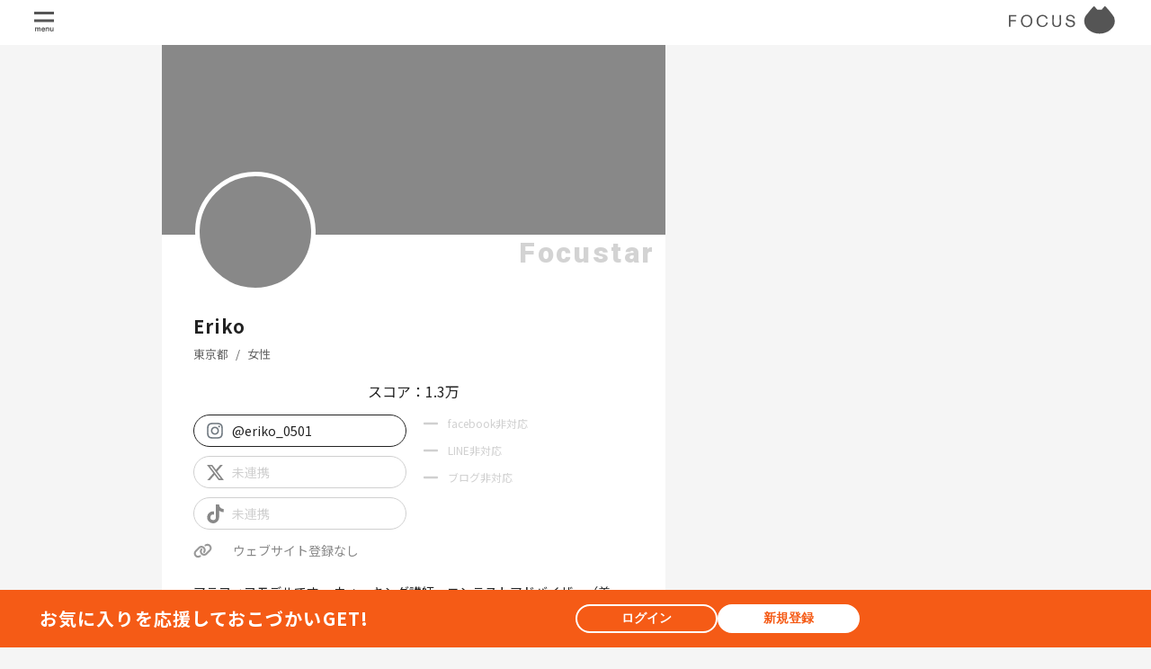

--- FILE ---
content_type: application/javascript; charset=utf-8
request_url: https://www.focus-ad.world/build/js/focus.CPLkyn2B.js
body_size: 911
content:
import{O as a,I as f,q as t,j as i}from"./index.js";import{b as c}from"./focus.DRYyYq3k.js";import{B as g}from"./focus.C8e-yl8M.js";import{B as x}from"./focus.BSpj7amm.js";import{D as u}from"./focus.CQER2EoB.js";(function(){try{var e=typeof window<"u"?window:typeof global<"u"?global:typeof globalThis<"u"?globalThis:typeof self<"u"?self:{};e.SENTRY_RELEASE={id:"8d8ef73d8129a32bc62d21de2c1a291038d78bfd"}}catch{}})();try{(function(){var e=typeof window<"u"?window:typeof global<"u"?global:typeof globalThis<"u"?globalThis:typeof self<"u"?self:{},o=new e.Error().stack;o&&(e._sentryDebugIds=e._sentryDebugIds||{},e._sentryDebugIds[o]="6635638c-adba-4c82-9404-9274a6462257",e._sentryDebugIdIdentifier="sentry-dbid-6635638c-adba-4c82-9404-9274a6462257")})()}catch{}const h=t.article`
    background-color: ${a.white};
    display: grid;
    grid-auto-rows: repeat(3, auto);
    grid-template-columns: 1fr;
    padding-right: 8px;
    width: 100%;
    overflow-y: auto;
    overflow-x: auto;

    ${f}

    h1 {
        font-size: 20px;
    }
`,b=t(g)`
    && {
        text-align: center;
        margin-bottom: 32px;
        font-size: 20px;
        font-weight: bold;
    }
`,y=t.section`
    width: 100%;
`;t.section`
    height: max(100%, 38px);
    text-align: center;
`;t(x)`
    && {
        font-weight: 300;
        margin: 0 auto;
        height: max(100%, 38px);
        width: min(100%, 130px);
    }
`;t.p`
    text-align: center;
    height: 900px;
`;const m={borderRadius:"30px",boxShadow:"0 5px 8px #00000029",height:"fit-content",maxHeight:"80%",width:"clamp(300px,90%,600px)",color:a.black,padding:"40px 16px",position:"fixed"},w=c.forwardRef(({title:e,titleStyle:o,bodyStyle:n,paperStyle:d,closeOnEscape:s=!0,children:r,...l},p)=>i.jsx(u,{PaperProps:{sx:{...m,...d}},disableEscapeKeyDown:!s,...l,children:i.jsxs(h,{style:{...n},ref:p,children:[e&&i.jsx(b,{text:e,style:o}),i.jsx(y,{children:r})]})}));w.displayName="BasicDialog";export{w as B,m as P};


--- FILE ---
content_type: application/javascript; charset=utf-8
request_url: https://www.focus-ad.world/build/js/focus.DrwB4u-m.js
body_size: 347
content:
import{b as o}from"./focus.DRYyYq3k.js";(function(){try{var e=typeof window<"u"?window:typeof global<"u"?global:typeof globalThis<"u"?globalThis:typeof self<"u"?self:{};e.SENTRY_RELEASE={id:"8d8ef73d8129a32bc62d21de2c1a291038d78bfd"}}catch{}})();try{(function(){var e=typeof window<"u"?window:typeof global<"u"?global:typeof globalThis<"u"?globalThis:typeof self<"u"?self:{},n=new e.Error().stack;n&&(e._sentryDebugIds=e._sentryDebugIds||{},e._sentryDebugIds[n]="7cd4b291-7bce-431b-bf02-797a7917799e",e._sentryDebugIdIdentifier="sentry-dbid-7cd4b291-7bce-431b-bf02-797a7917799e")})()}catch{}const f=()=>{const[e,n]=o.useState(!1),d=o.useCallback(()=>n(!0),[n]),t=o.useCallback(()=>n(!1),[n]),s=o.useCallback(()=>n(l=>!l),[n]);return{onOpen:d,onClose:t,onToggle:s,open:e}};export{f as u};


--- FILE ---
content_type: application/javascript; charset=utf-8
request_url: https://www.focus-ad.world/build/js/focus.CljEx2TL.js
body_size: 863
content:
(function(){try{var r=typeof window<"u"?window:typeof global<"u"?global:typeof globalThis<"u"?globalThis:typeof self<"u"?self:{};r.SENTRY_RELEASE={id:"8d8ef73d8129a32bc62d21de2c1a291038d78bfd"}}catch{}})();try{(function(){var r=typeof window<"u"?window:typeof global<"u"?global:typeof globalThis<"u"?globalThis:typeof self<"u"?self:{},n=new r.Error().stack;n&&(r._sentryDebugIds=r._sentryDebugIds||{},r._sentryDebugIds[n]="f5450332-dd0a-4d02-9b22-23161f9add22",r._sentryDebugIdIdentifier="sentry-dbid-f5450332-dd0a-4d02-9b22-23161f9add22")})()}catch{}var m={exports:{}},t={};var g;function v(){if(g)return t;g=1;var r=Symbol.for("react.element"),n=Symbol.for("react.portal"),f=Symbol.for("react.fragment"),i=Symbol.for("react.strict_mode"),s=Symbol.for("react.profiler"),c=Symbol.for("react.provider"),u=Symbol.for("react.context"),w=Symbol.for("react.server_context"),d=Symbol.for("react.forward_ref"),l=Symbol.for("react.suspense"),y=Symbol.for("react.suspense_list"),a=Symbol.for("react.memo"),p=Symbol.for("react.lazy"),_=Symbol.for("react.offscreen"),S;S=Symbol.for("react.module.reference");function o(e){if(typeof e=="object"&&e!==null){var b=e.$$typeof;switch(b){case r:switch(e=e.type,e){case f:case s:case i:case l:case y:return e;default:switch(e=e&&e.$$typeof,e){case w:case u:case d:case p:case a:case c:return e;default:return b}}case n:return b}}}return t.ContextConsumer=u,t.ContextProvider=c,t.Element=r,t.ForwardRef=d,t.Fragment=f,t.Lazy=p,t.Memo=a,t.Portal=n,t.Profiler=s,t.StrictMode=i,t.Suspense=l,t.SuspenseList=y,t.isAsyncMode=function(){return!1},t.isConcurrentMode=function(){return!1},t.isContextConsumer=function(e){return o(e)===u},t.isContextProvider=function(e){return o(e)===c},t.isElement=function(e){return typeof e=="object"&&e!==null&&e.$$typeof===r},t.isForwardRef=function(e){return o(e)===d},t.isFragment=function(e){return o(e)===f},t.isLazy=function(e){return o(e)===p},t.isMemo=function(e){return o(e)===a},t.isPortal=function(e){return o(e)===n},t.isProfiler=function(e){return o(e)===s},t.isStrictMode=function(e){return o(e)===i},t.isSuspense=function(e){return o(e)===l},t.isSuspenseList=function(e){return o(e)===y},t.isValidElementType=function(e){return typeof e=="string"||typeof e=="function"||e===f||e===s||e===i||e===l||e===y||e===_||typeof e=="object"&&e!==null&&(e.$$typeof===p||e.$$typeof===a||e.$$typeof===c||e.$$typeof===u||e.$$typeof===d||e.$$typeof===S||e.getModuleId!==void 0)},t.typeOf=o,t}var $;function h(){return $||($=1,m.exports=v()),m.exports}h();


--- FILE ---
content_type: application/javascript; charset=utf-8
request_url: https://www.focus-ad.world/build/js/focus.DaNhuFxE.js
body_size: 1150
content:
import{p as l,b as c,u as E}from"./focus.DRYyYq3k.js";import{y as f,z as u,B as I,U as T,X as _,t as y}from"./index.js";import{a0 as g,a1 as S}from"./focus.DY75EotK.js";(function(){try{var o=typeof window<"u"?window:typeof global<"u"?global:typeof globalThis<"u"?globalThis:typeof self<"u"?self:{};o.SENTRY_RELEASE={id:"8d8ef73d8129a32bc62d21de2c1a291038d78bfd"}}catch{}})();try{(function(){var o=typeof window<"u"?window:typeof global<"u"?global:typeof globalThis<"u"?globalThis:typeof self<"u"?self:{},e=new o.Error().stack;e&&(o._sentryDebugIds=o._sentryDebugIds||{},o._sentryDebugIds[e]="f03a90ca-213b-4c1a-a62e-8709eda04aa9",o._sentryDebugIdIdentifier="sentry-dbid-f03a90ca-213b-4c1a-a62e-8709eda04aa9")})()}catch{}const d={type:"INITIALIZE",resource:g,tags:[],isStaff:!1,mode:"view",loading:!1,favoriteDialogOpen:!1,commentDialogOpen:!1},p=(o,e)=>{const s=e.type;switch(s){case"INITIALIZE":return{...d};case"SET_IS_STAFF":case"SET_LOADING":case"SET_RESOURCE":case"SET_TAGS":case"SET_MODE":case"SET_FAVORITE_DIALOG_OPEN":case"SET_COMMENT_DIALOG_OPEN":return{...o,...e};default:throw new Error(`未定義のアクションタイプが呼び出されました: ${s}`)}},O=async({screenName:o,source:e})=>{try{const s=await f.get(`/api/${o}`,{cancelToken:e?.token});if(s?.data!==void 0)return s.data}catch(s){u(s)}},R={INITIALIZE_PROFILE:({dispatch:o})=>async e=>{o({type:"SET_LOADING",loading:!0}),e.onStartLoading?.();const s=await O({screenName:e.screenName,source:e.source});s!=null?(o({type:"SET_RESOURCE",resource:s}),e.onSuccess&&e.onSuccess()):e.onFail&&e.onFail(),e.defaultMode&&s?.editable===!0?o({type:"SET_MODE",mode:e.defaultMode}):o({type:"SET_MODE",mode:"view"}),o({type:"SET_LOADING",loading:!1}),e.onFinishLoading?.()}},A="?edit",L=()=>{const[o,e]=I(p,{...d},R),{screen_name:s}=l(),r=c.useMemo(()=>S.test(s),[s]),a=E(),n=T();return c.useEffect(()=>{const t=_.CancelToken.source(),i=a.location.search===A;return e({type:"INITIALIZE_PROFILE",screenName:s,source:t,onFail:()=>a.replace(y.error),onStartLoading:n.show,onFinishLoading:n.hide,defaultMode:i?"edit":"view"}),o.mode==="edit"&&e({type:"SET_MODE",mode:"view"}),()=>t.cancel("リクエストがキャンセルされました")},[s,a.location.search]),{isIncorrectName:r,state:o,dispatch:e}};export{A as F,L as u};


--- FILE ---
content_type: application/javascript; charset=utf-8
request_url: https://www.focus-ad.world/build/js/index.js
body_size: 190002
content:
const __vite__mapDeps=(i,m=__vite__mapDeps,d=(m.f||(m.f=["js/focus.DY75EotK.js","js/focus.DRYyYq3k.js","assets/PageRouter.css"])))=>i.map(i=>d[i]);
import{r as j2,a as h0,g as kr,R as oe,b as _,h as q2,_ as B,c as Le,d as z2,P as V,e as U2,f as B2,L as Mi,u as jl}from"./focus.DRYyYq3k.js";(function(){try{var e=typeof window<"u"?window:typeof global<"u"?global:typeof globalThis<"u"?globalThis:typeof self<"u"?self:{};e.SENTRY_RELEASE={id:"8d8ef73d8129a32bc62d21de2c1a291038d78bfd"}}catch{}})();try{(function(){var e=typeof window<"u"?window:typeof global<"u"?global:typeof globalThis<"u"?globalThis:typeof self<"u"?self:{},t=new e.Error().stack;t&&(e._sentryDebugIds=e._sentryDebugIds||{},e._sentryDebugIds[t]="73060c4f-f143-4dd1-849a-328c08fb5005",e._sentryDebugIdIdentifier="sentry-dbid-73060c4f-f143-4dd1-849a-328c08fb5005")})()}catch{}var ms={exports:{}},jr={};var Ff;function H2(){if(Ff)return jr;Ff=1;var e=j2(),t=Symbol.for("react.element"),n=Symbol.for("react.fragment"),r=Object.prototype.hasOwnProperty,a=e.__SECRET_INTERNALS_DO_NOT_USE_OR_YOU_WILL_BE_FIRED.ReactCurrentOwner,i={key:!0,ref:!0,__self:!0,__source:!0};function s(o,c,u){var l,f={},d=null,h=null;u!==void 0&&(d=""+u),c.key!==void 0&&(d=""+c.key),c.ref!==void 0&&(h=c.ref);for(l in c)r.call(c,l)&&!i.hasOwnProperty(l)&&(f[l]=c[l]);if(o&&o.defaultProps)for(l in c=o.defaultProps,c)f[l]===void 0&&(f[l]=c[l]);return{$$typeof:t,type:o,key:d,ref:h,props:f,_owner:a.current}}return jr.Fragment=n,jr.jsx=s,jr.jsxs=s,jr}var jf;function G2(){return jf||(jf=1,ms.exports=H2()),ms.exports}var T=G2(),xa={},qf;function W2(){if(qf)return xa;qf=1;var e=h0();return xa.createRoot=e.createRoot,xa.hydrateRoot=e.hydrateRoot,xa}var Y2=W2();const V2="modulepreload",X2=function(e){return"/build/"+e},zf={},Z2=function(t,n,r){let a=Promise.resolve();if(n&&n.length>0){let c=function(u){return Promise.all(u.map(l=>Promise.resolve(l).then(f=>({status:"fulfilled",value:f}),f=>({status:"rejected",reason:f}))))};document.getElementsByTagName("link");const s=document.querySelector("meta[property=csp-nonce]"),o=s?.nonce||s?.getAttribute("nonce");a=c(n.map(u=>{if(u=X2(u),u in zf)return;zf[u]=!0;const l=u.endsWith(".css"),f=l?'[rel="stylesheet"]':"";if(document.querySelector(`link[href="${u}"]${f}`))return;const d=document.createElement("link");if(d.rel=l?"stylesheet":V2,l||(d.as="script"),d.crossOrigin="",d.href=u,o&&d.setAttribute("nonce",o),document.head.appendChild(d),l)return new Promise((h,m)=>{d.addEventListener("load",h),d.addEventListener("error",()=>m(new Error(`Unable to preload CSS for ${u}`)))})}))}function i(s){const o=new Event("vite:preloadError",{cancelable:!0});if(o.payload=s,window.dispatchEvent(o),!o.defaultPrevented)throw s}return a.then(s=>{for(const o of s||[])o.status==="rejected"&&i(o.reason);return t().catch(i)})};var ps={exports:{}},ke={};var Uf;function K2(){if(Uf)return ke;Uf=1;var e=Symbol.for("react.transitional.element"),t=Symbol.for("react.portal"),n=Symbol.for("react.fragment"),r=Symbol.for("react.strict_mode"),a=Symbol.for("react.profiler"),i=Symbol.for("react.consumer"),s=Symbol.for("react.context"),o=Symbol.for("react.forward_ref"),c=Symbol.for("react.suspense"),u=Symbol.for("react.suspense_list"),l=Symbol.for("react.memo"),f=Symbol.for("react.lazy"),d=Symbol.for("react.view_transition"),h=Symbol.for("react.client.reference");function m(p){if(typeof p=="object"&&p!==null){var g=p.$$typeof;switch(g){case e:switch(p=p.type,p){case n:case a:case r:case c:case u:case d:return p;default:switch(p=p&&p.$$typeof,p){case s:case o:case f:case l:return p;case i:return p;default:return g}}case t:return g}}}return ke.ContextConsumer=i,ke.ContextProvider=s,ke.Element=e,ke.ForwardRef=o,ke.Fragment=n,ke.Lazy=f,ke.Memo=l,ke.Portal=t,ke.Profiler=a,ke.StrictMode=r,ke.Suspense=c,ke.SuspenseList=u,ke.isContextConsumer=function(p){return m(p)===i},ke.isContextProvider=function(p){return m(p)===s},ke.isElement=function(p){return typeof p=="object"&&p!==null&&p.$$typeof===e},ke.isForwardRef=function(p){return m(p)===o},ke.isFragment=function(p){return m(p)===n},ke.isLazy=function(p){return m(p)===f},ke.isMemo=function(p){return m(p)===l},ke.isPortal=function(p){return m(p)===t},ke.isProfiler=function(p){return m(p)===a},ke.isStrictMode=function(p){return m(p)===r},ke.isSuspense=function(p){return m(p)===c},ke.isSuspenseList=function(p){return m(p)===u},ke.isValidElementType=function(p){return typeof p=="string"||typeof p=="function"||p===n||p===a||p===r||p===c||p===u||typeof p=="object"&&p!==null&&(p.$$typeof===f||p.$$typeof===l||p.$$typeof===s||p.$$typeof===i||p.$$typeof===o||p.$$typeof===h||p.getModuleId!==void 0)},ke.typeOf=m,ke}var Bf;function J2(){return Bf||(Bf=1,ps.exports=K2()),ps.exports}var m0=J2(),gs,Hf;function Q2(){return Hf||(Hf=1,gs=function(t,n,r,a){var i=r?r.call(a,t,n):void 0;if(i!==void 0)return!!i;if(t===n)return!0;if(typeof t!="object"||!t||typeof n!="object"||!n)return!1;var s=Object.keys(t),o=Object.keys(n);if(s.length!==o.length)return!1;for(var c=Object.prototype.hasOwnProperty.bind(n),u=0;u<s.length;u++){var l=s[u];if(!c(l))return!1;var f=t[l],d=n[l];if(i=r?r.call(a,f,d,l):void 0,i===!1||i===void 0&&f!==d)return!1}return!0}),gs}var $2=Q2();const ey=kr($2);function ty(e){function t(I,b,L,M,y){for(var K=0,j=0,ce=0,$=0,se,J,he=0,Pe=0,_e,Xe=_e=se=0,Ee=0,We=0,Mr=0,Ye=0,Oa=L.length,Fr=Oa-1,gt,ue="",De="",ds="",hs="",Vt;Ee<Oa;){if(J=L.charCodeAt(Ee),Ee===Fr&&j+$+ce+K!==0&&(j!==0&&(J=j===47?10:47),$=ce=K=0,Oa++,Fr++),j+$+ce+K===0){if(Ee===Fr&&(0<We&&(ue=ue.replace(d,"")),0<ue.trim().length)){switch(J){case 32:case 9:case 59:case 13:case 10:break;default:ue+=L.charAt(Ee)}J=59}switch(J){case 123:for(ue=ue.trim(),se=ue.charCodeAt(0),_e=1,Ye=++Ee;Ee<Oa;){switch(J=L.charCodeAt(Ee)){case 123:_e++;break;case 125:_e--;break;case 47:switch(J=L.charCodeAt(Ee+1)){case 42:case 47:e:{for(Xe=Ee+1;Xe<Fr;++Xe)switch(L.charCodeAt(Xe)){case 47:if(J===42&&L.charCodeAt(Xe-1)===42&&Ee+2!==Xe){Ee=Xe+1;break e}break;case 10:if(J===47){Ee=Xe+1;break e}}Ee=Xe}}break;case 91:J++;case 40:J++;case 34:case 39:for(;Ee++<Fr&&L.charCodeAt(Ee)!==J;);}if(_e===0)break;Ee++}switch(_e=L.substring(Ye,Ee),se===0&&(se=(ue=ue.replace(f,"").trim()).charCodeAt(0)),se){case 64:switch(0<We&&(ue=ue.replace(d,"")),J=ue.charCodeAt(1),J){case 100:case 109:case 115:case 45:We=b;break;default:We=A}if(_e=t(b,We,_e,J,y+1),Ye=_e.length,0<k&&(We=n(A,ue,Mr),Vt=o(3,_e,We,b,te,X,Ye,J,y,M),ue=We.join(""),Vt!==void 0&&(Ye=(_e=Vt.trim()).length)===0&&(J=0,_e="")),0<Ye)switch(J){case 115:ue=ue.replace(G,s);case 100:case 109:case 45:_e=ue+"{"+_e+"}";break;case 107:ue=ue.replace(E,"$1 $2"),_e=ue+"{"+_e+"}",_e=x===1||x===2&&i("@"+_e,3)?"@-webkit-"+_e+"@"+_e:"@"+_e;break;default:_e=ue+_e,M===112&&(_e=(De+=_e,""))}else _e="";break;default:_e=t(b,n(b,ue,Mr),_e,M,y+1)}ds+=_e,_e=Mr=We=Xe=se=0,ue="",J=L.charCodeAt(++Ee);break;case 125:case 59:if(ue=(0<We?ue.replace(d,""):ue).trim(),1<(Ye=ue.length))switch(Xe===0&&(se=ue.charCodeAt(0),se===45||96<se&&123>se)&&(Ye=(ue=ue.replace(" ",":")).length),0<k&&(Vt=o(1,ue,b,I,te,X,De.length,M,y,M))!==void 0&&(Ye=(ue=Vt.trim()).length)===0&&(ue="\0\0"),se=ue.charCodeAt(0),J=ue.charCodeAt(1),se){case 0:break;case 64:if(J===105||J===99){hs+=ue+L.charAt(Ee);break}default:ue.charCodeAt(Ye-1)!==58&&(De+=a(ue,se,J,ue.charCodeAt(2)))}Mr=We=Xe=se=0,ue="",J=L.charCodeAt(++Ee)}}switch(J){case 13:case 10:j===47?j=0:1+se===0&&M!==107&&0<ue.length&&(We=1,ue+="\0"),0<k*ne&&o(0,ue,b,I,te,X,De.length,M,y,M),X=1,te++;break;case 59:case 125:if(j+$+ce+K===0){X++;break}default:switch(X++,gt=L.charAt(Ee),J){case 9:case 32:if($+K+j===0)switch(he){case 44:case 58:case 9:case 32:gt="";break;default:J!==32&&(gt=" ")}break;case 0:gt="\\0";break;case 12:gt="\\f";break;case 11:gt="\\v";break;case 38:$+j+K===0&&(We=Mr=1,gt="\f"+gt);break;case 108:if($+j+K+R===0&&0<Xe)switch(Ee-Xe){case 2:he===112&&L.charCodeAt(Ee-3)===58&&(R=he);case 8:Pe===111&&(R=Pe)}break;case 58:$+j+K===0&&(Xe=Ee);break;case 44:j+ce+$+K===0&&(We=1,gt+="\r");break;case 34:case 39:j===0&&($=$===J?0:$===0?J:$);break;case 91:$+j+ce===0&&K++;break;case 93:$+j+ce===0&&K--;break;case 41:$+j+K===0&&ce--;break;case 40:$+j+K===0&&(se===0&&(2*he+3*Pe===533||(se=1)),ce++);break;case 64:j+ce+$+K+Xe+_e===0&&(_e=1);break;case 42:case 47:if(!(0<$+K+ce))switch(j){case 0:switch(2*J+3*L.charCodeAt(Ee+1)){case 235:j=47;break;case 220:Ye=Ee,j=42}break;case 42:J===47&&he===42&&Ye+2!==Ee&&(L.charCodeAt(Ye+2)===33&&(De+=L.substring(Ye,Ee+1)),gt="",j=0)}}j===0&&(ue+=gt)}Pe=he,he=J,Ee++}if(Ye=De.length,0<Ye){if(We=b,0<k&&(Vt=o(2,De,We,I,te,X,Ye,M,y,M),Vt!==void 0&&(De=Vt).length===0))return hs+De+ds;if(De=We.join(",")+"{"+De+"}",x*R!==0){switch(x!==2||i(De,2)||(R=0),R){case 111:De=De.replace(C,":-moz-$1")+De;break;case 112:De=De.replace(w,"::-webkit-input-$1")+De.replace(w,"::-moz-$1")+De.replace(w,":-ms-input-$1")+De}R=0}}return hs+De+ds}function n(I,b,L){var M=b.trim().split(g);b=M;var y=M.length,K=I.length;switch(K){case 0:case 1:var j=0;for(I=K===0?"":I[0]+" ";j<y;++j)b[j]=r(I,b[j],L).trim();break;default:var ce=j=0;for(b=[];j<y;++j)for(var $=0;$<K;++$)b[ce++]=r(I[$]+" ",M[j],L).trim()}return b}function r(I,b,L){var M=b.charCodeAt(0);switch(33>M&&(M=(b=b.trim()).charCodeAt(0)),M){case 38:return b.replace(v,"$1"+I.trim());case 58:return I.trim()+b.replace(v,"$1"+I.trim());default:if(0<1*L&&0<b.indexOf("\f"))return b.replace(v,(I.charCodeAt(0)===58?"":"$1")+I.trim())}return I+b}function a(I,b,L,M){var y=I+";",K=2*b+3*L+4*M;if(K===944){I=y.indexOf(":",9)+1;var j=y.substring(I,y.length-1).trim();return j=y.substring(0,I).trim()+j+";",x===1||x===2&&i(j,1)?"-webkit-"+j+j:j}if(x===0||x===2&&!i(y,1))return y;switch(K){case 1015:return y.charCodeAt(10)===97?"-webkit-"+y+y:y;case 951:return y.charCodeAt(3)===116?"-webkit-"+y+y:y;case 963:return y.charCodeAt(5)===110?"-webkit-"+y+y:y;case 1009:if(y.charCodeAt(4)!==100)break;case 969:case 942:return"-webkit-"+y+y;case 978:return"-webkit-"+y+"-moz-"+y+y;case 1019:case 983:return"-webkit-"+y+"-moz-"+y+"-ms-"+y+y;case 883:if(y.charCodeAt(8)===45)return"-webkit-"+y+y;if(0<y.indexOf("image-set(",11))return y.replace(P,"$1-webkit-$2")+y;break;case 932:if(y.charCodeAt(4)===45)switch(y.charCodeAt(5)){case 103:return"-webkit-box-"+y.replace("-grow","")+"-webkit-"+y+"-ms-"+y.replace("grow","positive")+y;case 115:return"-webkit-"+y+"-ms-"+y.replace("shrink","negative")+y;case 98:return"-webkit-"+y+"-ms-"+y.replace("basis","preferred-size")+y}return"-webkit-"+y+"-ms-"+y+y;case 964:return"-webkit-"+y+"-ms-flex-"+y+y;case 1023:if(y.charCodeAt(8)!==99)break;return j=y.substring(y.indexOf(":",15)).replace("flex-","").replace("space-between","justify"),"-webkit-box-pack"+j+"-webkit-"+y+"-ms-flex-pack"+j+y;case 1005:return m.test(y)?y.replace(h,":-webkit-")+y.replace(h,":-moz-")+y:y;case 1e3:switch(j=y.substring(13).trim(),b=j.indexOf("-")+1,j.charCodeAt(0)+j.charCodeAt(b)){case 226:j=y.replace(N,"tb");break;case 232:j=y.replace(N,"tb-rl");break;case 220:j=y.replace(N,"lr");break;default:return y}return"-webkit-"+y+"-ms-"+j+y;case 1017:if(y.indexOf("sticky",9)===-1)break;case 975:switch(b=(y=I).length-10,j=(y.charCodeAt(b)===33?y.substring(0,b):y).substring(I.indexOf(":",7)+1).trim(),K=j.charCodeAt(0)+(j.charCodeAt(7)|0)){case 203:if(111>j.charCodeAt(8))break;case 115:y=y.replace(j,"-webkit-"+j)+";"+y;break;case 207:case 102:y=y.replace(j,"-webkit-"+(102<K?"inline-":"")+"box")+";"+y.replace(j,"-webkit-"+j)+";"+y.replace(j,"-ms-"+j+"box")+";"+y}return y+";";case 938:if(y.charCodeAt(5)===45)switch(y.charCodeAt(6)){case 105:return j=y.replace("-items",""),"-webkit-"+y+"-webkit-box-"+j+"-ms-flex-"+j+y;case 115:return"-webkit-"+y+"-ms-flex-item-"+y.replace(z,"")+y;default:return"-webkit-"+y+"-ms-flex-line-pack"+y.replace("align-content","").replace(z,"")+y}break;case 973:case 989:if(y.charCodeAt(3)!==45||y.charCodeAt(4)===122)break;case 931:case 953:if(q.test(I)===!0)return(j=I.substring(I.indexOf(":")+1)).charCodeAt(0)===115?a(I.replace("stretch","fill-available"),b,L,M).replace(":fill-available",":stretch"):y.replace(j,"-webkit-"+j)+y.replace(j,"-moz-"+j.replace("fill-",""))+y;break;case 962:if(y="-webkit-"+y+(y.charCodeAt(5)===102?"-ms-"+y:"")+y,L+M===211&&y.charCodeAt(13)===105&&0<y.indexOf("transform",10))return y.substring(0,y.indexOf(";",27)+1).replace(p,"$1-webkit-$2")+y}return y}function i(I,b){var L=I.indexOf(b===1?":":"{"),M=I.substring(0,b!==3?L:10);return L=I.substring(L+1,I.length-1),Y(b!==2?M:M.replace(W,"$1"),L,b)}function s(I,b){var L=a(b,b.charCodeAt(0),b.charCodeAt(1),b.charCodeAt(2));return L!==b+";"?L.replace(O," or ($1)").substring(4):"("+b+")"}function o(I,b,L,M,y,K,j,ce,$,se){for(var J=0,he=b,Pe;J<k;++J)switch(Pe=D[J].call(l,I,he,L,M,y,K,j,ce,$,se)){case void 0:case!1:case!0:case null:break;default:he=Pe}if(he!==b)return he}function c(I){switch(I){case void 0:case null:k=D.length=0;break;default:if(typeof I=="function")D[k++]=I;else if(typeof I=="object")for(var b=0,L=I.length;b<L;++b)c(I[b]);else ne=!!I|0}return c}function u(I){return I=I.prefix,I!==void 0&&(Y=null,I?typeof I!="function"?x=1:(x=2,Y=I):x=0),u}function l(I,b){var L=I;if(33>L.charCodeAt(0)&&(L=L.trim()),S=L,L=[S],0<k){var M=o(-1,b,L,L,te,X,0,0,0,0);M!==void 0&&typeof M=="string"&&(b=M)}var y=t(A,L,b,0,0);return 0<k&&(M=o(-2,y,L,L,te,X,y.length,0,0,0),M!==void 0&&(y=M)),S="",R=0,X=te=1,y}var f=/^\0+/g,d=/[\0\r\f]/g,h=/: */g,m=/zoo|gra/,p=/([,: ])(transform)/g,g=/,\r+?/g,v=/([\t\r\n ])*\f?&/g,E=/@(k\w+)\s*(\S*)\s*/,w=/::(place)/g,C=/:(read-only)/g,N=/[svh]\w+-[tblr]{2}/,G=/\(\s*(.*)\s*\)/g,O=/([\s\S]*?);/g,z=/-self|flex-/g,W=/[^]*?(:[rp][el]a[\w-]+)[^]*/,q=/stretch|:\s*\w+\-(?:conte|avail)/,P=/([^-])(image-set\()/,X=1,te=1,R=0,x=1,A=[],D=[],k=0,Y=null,ne=0,S="";return l.use=c,l.set=u,e!==void 0&&u(e),l}var ny={animationIterationCount:1,borderImageOutset:1,borderImageSlice:1,borderImageWidth:1,boxFlex:1,boxFlexGroup:1,boxOrdinalGroup:1,columnCount:1,columns:1,flex:1,flexGrow:1,flexPositive:1,flexShrink:1,flexNegative:1,flexOrder:1,gridRow:1,gridRowEnd:1,gridRowSpan:1,gridRowStart:1,gridColumn:1,gridColumnEnd:1,gridColumnSpan:1,gridColumnStart:1,msGridRow:1,msGridRowSpan:1,msGridColumn:1,msGridColumnSpan:1,fontWeight:1,lineHeight:1,opacity:1,order:1,orphans:1,tabSize:1,widows:1,zIndex:1,zoom:1,WebkitLineClamp:1,fillOpacity:1,floodOpacity:1,stopOpacity:1,strokeDasharray:1,strokeDashoffset:1,strokeMiterlimit:1,strokeOpacity:1,strokeWidth:1};function ry(e){var t=Object.create(null);return function(n){return t[n]===void 0&&(t[n]=e(n)),t[n]}}var ay=/^((children|dangerouslySetInnerHTML|key|ref|autoFocus|defaultValue|defaultChecked|innerHTML|suppressContentEditableWarning|suppressHydrationWarning|valueLink|abbr|accept|acceptCharset|accessKey|action|allow|allowUserMedia|allowPaymentRequest|allowFullScreen|allowTransparency|alt|async|autoComplete|autoPlay|capture|cellPadding|cellSpacing|challenge|charSet|checked|cite|classID|className|cols|colSpan|content|contentEditable|contextMenu|controls|controlsList|coords|crossOrigin|data|dateTime|decoding|default|defer|dir|disabled|disablePictureInPicture|disableRemotePlayback|download|draggable|encType|enterKeyHint|fetchpriority|fetchPriority|form|formAction|formEncType|formMethod|formNoValidate|formTarget|frameBorder|headers|height|hidden|high|href|hrefLang|htmlFor|httpEquiv|id|inputMode|integrity|is|keyParams|keyType|kind|label|lang|list|loading|loop|low|marginHeight|marginWidth|max|maxLength|media|mediaGroup|method|min|minLength|multiple|muted|name|nonce|noValidate|open|optimum|pattern|placeholder|playsInline|popover|popoverTarget|popoverTargetAction|poster|preload|profile|radioGroup|readOnly|referrerPolicy|rel|required|reversed|role|rows|rowSpan|sandbox|scope|scoped|scrolling|seamless|selected|shape|size|sizes|slot|span|spellCheck|src|srcDoc|srcLang|srcSet|start|step|style|summary|tabIndex|target|title|translate|type|useMap|value|width|wmode|wrap|about|datatype|inlist|prefix|property|resource|typeof|vocab|autoCapitalize|autoCorrect|autoSave|color|incremental|fallback|inert|itemProp|itemScope|itemType|itemID|itemRef|on|option|results|security|unselectable|accentHeight|accumulate|additive|alignmentBaseline|allowReorder|alphabetic|amplitude|arabicForm|ascent|attributeName|attributeType|autoReverse|azimuth|baseFrequency|baselineShift|baseProfile|bbox|begin|bias|by|calcMode|capHeight|clip|clipPathUnits|clipPath|clipRule|colorInterpolation|colorInterpolationFilters|colorProfile|colorRendering|contentScriptType|contentStyleType|cursor|cx|cy|d|decelerate|descent|diffuseConstant|direction|display|divisor|dominantBaseline|dur|dx|dy|edgeMode|elevation|enableBackground|end|exponent|externalResourcesRequired|fill|fillOpacity|fillRule|filter|filterRes|filterUnits|floodColor|floodOpacity|focusable|fontFamily|fontSize|fontSizeAdjust|fontStretch|fontStyle|fontVariant|fontWeight|format|from|fr|fx|fy|g1|g2|glyphName|glyphOrientationHorizontal|glyphOrientationVertical|glyphRef|gradientTransform|gradientUnits|hanging|horizAdvX|horizOriginX|ideographic|imageRendering|in|in2|intercept|k|k1|k2|k3|k4|kernelMatrix|kernelUnitLength|kerning|keyPoints|keySplines|keyTimes|lengthAdjust|letterSpacing|lightingColor|limitingConeAngle|local|markerEnd|markerMid|markerStart|markerHeight|markerUnits|markerWidth|mask|maskContentUnits|maskUnits|mathematical|mode|numOctaves|offset|opacity|operator|order|orient|orientation|origin|overflow|overlinePosition|overlineThickness|panose1|paintOrder|pathLength|patternContentUnits|patternTransform|patternUnits|pointerEvents|points|pointsAtX|pointsAtY|pointsAtZ|preserveAlpha|preserveAspectRatio|primitiveUnits|r|radius|refX|refY|renderingIntent|repeatCount|repeatDur|requiredExtensions|requiredFeatures|restart|result|rotate|rx|ry|scale|seed|shapeRendering|slope|spacing|specularConstant|specularExponent|speed|spreadMethod|startOffset|stdDeviation|stemh|stemv|stitchTiles|stopColor|stopOpacity|strikethroughPosition|strikethroughThickness|string|stroke|strokeDasharray|strokeDashoffset|strokeLinecap|strokeLinejoin|strokeMiterlimit|strokeOpacity|strokeWidth|surfaceScale|systemLanguage|tableValues|targetX|targetY|textAnchor|textDecoration|textRendering|textLength|to|transform|u1|u2|underlinePosition|underlineThickness|unicode|unicodeBidi|unicodeRange|unitsPerEm|vAlphabetic|vHanging|vIdeographic|vMathematical|values|vectorEffect|version|vertAdvY|vertOriginX|vertOriginY|viewBox|viewTarget|visibility|widths|wordSpacing|writingMode|x|xHeight|x1|x2|xChannelSelector|xlinkActuate|xlinkArcrole|xlinkHref|xlinkRole|xlinkShow|xlinkTitle|xlinkType|xmlBase|xmlns|xmlnsXlink|xmlLang|xmlSpace|y|y1|y2|yChannelSelector|z|zoomAndPan|for|class|autofocus)|(([Dd][Aa][Tt][Aa]|[Aa][Rr][Ii][Aa]|x)-.*))$/,Gf=ry(function(e){return ay.test(e)||e.charCodeAt(0)===111&&e.charCodeAt(1)===110&&e.charCodeAt(2)<91}),ct={};function vt(){return(vt=Object.assign||function(e){for(var t=1;t<arguments.length;t++){var n=arguments[t];for(var r in n)Object.prototype.hasOwnProperty.call(n,r)&&(e[r]=n[r])}return e}).apply(this,arguments)}var Wf=function(e,t){for(var n=[e[0]],r=0,a=t.length;r<a;r+=1)n.push(t[r],e[r+1]);return n},Nu=function(e){return e!==null&&typeof e=="object"&&(e.toString?e.toString():Object.prototype.toString.call(e))==="[object Object]"&&!m0.typeOf(e)},di=Object.freeze([]),rn=Object.freeze({});function fr(e){return typeof e=="function"}function Yf(e){return e.displayName||e.name||"Component"}function ql(e){return e&&typeof e.styledComponentId=="string"}var dr=typeof process<"u"&&ct!==void 0&&(ct.REACT_APP_SC_ATTR||ct.SC_ATTR)||"data-styled",zl=typeof window<"u"&&"HTMLElement"in window,iy=!!(typeof SC_DISABLE_SPEEDY=="boolean"?SC_DISABLE_SPEEDY:typeof process<"u"&&ct!==void 0&&(ct.REACT_APP_SC_DISABLE_SPEEDY!==void 0&&ct.REACT_APP_SC_DISABLE_SPEEDY!==""?ct.REACT_APP_SC_DISABLE_SPEEDY!=="false"&&ct.REACT_APP_SC_DISABLE_SPEEDY:ct.SC_DISABLE_SPEEDY!==void 0&&ct.SC_DISABLE_SPEEDY!==""&&ct.SC_DISABLE_SPEEDY!=="false"&&ct.SC_DISABLE_SPEEDY)),sy={};function _n(e){for(var t=arguments.length,n=new Array(t>1?t-1:0),r=1;r<t;r++)n[r-1]=arguments[r];throw new Error("An error occurred. See https://git.io/JUIaE#"+e+" for more information."+(n.length>0?" Args: "+n.join(", "):""))}var oy=(function(){function e(n){this.groupSizes=new Uint32Array(512),this.length=512,this.tag=n}var t=e.prototype;return t.indexOfGroup=function(n){for(var r=0,a=0;a<n;a++)r+=this.groupSizes[a];return r},t.insertRules=function(n,r){if(n>=this.groupSizes.length){for(var a=this.groupSizes,i=a.length,s=i;n>=s;)(s<<=1)<0&&_n(16,""+n);this.groupSizes=new Uint32Array(s),this.groupSizes.set(a),this.length=s;for(var o=i;o<s;o++)this.groupSizes[o]=0}for(var c=this.indexOfGroup(n+1),u=0,l=r.length;u<l;u++)this.tag.insertRule(c,r[u])&&(this.groupSizes[n]++,c++)},t.clearGroup=function(n){if(n<this.length){var r=this.groupSizes[n],a=this.indexOfGroup(n),i=a+r;this.groupSizes[n]=0;for(var s=a;s<i;s++)this.tag.deleteRule(a)}},t.getGroup=function(n){var r="";if(n>=this.length||this.groupSizes[n]===0)return r;for(var a=this.groupSizes[n],i=this.indexOfGroup(n),s=i+a,o=i;o<s;o++)r+=this.tag.getRule(o)+`/*!sc*/
`;return r},e})(),ti=new Map,hi=new Map,Jr=1,La=function(e){if(ti.has(e))return ti.get(e);for(;hi.has(Jr);)Jr++;var t=Jr++;return ti.set(e,t),hi.set(t,e),t},cy=function(e){return hi.get(e)},uy=function(e,t){t>=Jr&&(Jr=t+1),ti.set(e,t),hi.set(t,e)},ly="style["+dr+'][data-styled-version="5.3.11"]',fy=new RegExp("^"+dr+'\\.g(\\d+)\\[id="([\\w\\d-]+)"\\].*?"([^"]*)'),dy=function(e,t,n){for(var r,a=n.split(","),i=0,s=a.length;i<s;i++)(r=a[i])&&e.registerName(t,r)},hy=function(e,t){for(var n=(t.textContent||"").split(`/*!sc*/
`),r=[],a=0,i=n.length;a<i;a++){var s=n[a].trim();if(s){var o=s.match(fy);if(o){var c=0|parseInt(o[1],10),u=o[2];c!==0&&(uy(u,c),dy(e,u,o[3]),e.getTag().insertRules(c,r)),r.length=0}else r.push(s)}}},my=function(){return typeof __webpack_nonce__<"u"?__webpack_nonce__:null},p0=function(e){var t=document.head,n=e||t,r=document.createElement("style"),a=(function(o){for(var c=o.childNodes,u=c.length;u>=0;u--){var l=c[u];if(l&&l.nodeType===1&&l.hasAttribute(dr))return l}})(n),i=a!==void 0?a.nextSibling:null;r.setAttribute(dr,"active"),r.setAttribute("data-styled-version","5.3.11");var s=my();return s&&r.setAttribute("nonce",s),n.insertBefore(r,i),r},py=(function(){function e(n){var r=this.element=p0(n);r.appendChild(document.createTextNode("")),this.sheet=(function(a){if(a.sheet)return a.sheet;for(var i=document.styleSheets,s=0,o=i.length;s<o;s++){var c=i[s];if(c.ownerNode===a)return c}_n(17)})(r),this.length=0}var t=e.prototype;return t.insertRule=function(n,r){try{return this.sheet.insertRule(r,n),this.length++,!0}catch{return!1}},t.deleteRule=function(n){this.sheet.deleteRule(n),this.length--},t.getRule=function(n){var r=this.sheet.cssRules[n];return r!==void 0&&typeof r.cssText=="string"?r.cssText:""},e})(),gy=(function(){function e(n){var r=this.element=p0(n);this.nodes=r.childNodes,this.length=0}var t=e.prototype;return t.insertRule=function(n,r){if(n<=this.length&&n>=0){var a=document.createTextNode(r),i=this.nodes[n];return this.element.insertBefore(a,i||null),this.length++,!0}return!1},t.deleteRule=function(n){this.element.removeChild(this.nodes[n]),this.length--},t.getRule=function(n){return n<this.length?this.nodes[n].textContent:""},e})(),vy=(function(){function e(n){this.rules=[],this.length=0}var t=e.prototype;return t.insertRule=function(n,r){return n<=this.length&&(this.rules.splice(n,0,r),this.length++,!0)},t.deleteRule=function(n){this.rules.splice(n,1),this.length--},t.getRule=function(n){return n<this.length?this.rules[n]:""},e})(),Vf=zl,yy={isServer:!zl,useCSSOMInjection:!iy},mi=(function(){function e(n,r,a){n===void 0&&(n=rn),r===void 0&&(r={}),this.options=vt({},yy,{},n),this.gs=r,this.names=new Map(a),this.server=!!n.isServer,!this.server&&zl&&Vf&&(Vf=!1,(function(i){for(var s=document.querySelectorAll(ly),o=0,c=s.length;o<c;o++){var u=s[o];u&&u.getAttribute(dr)!=="active"&&(hy(i,u),u.parentNode&&u.parentNode.removeChild(u))}})(this))}e.registerId=function(n){return La(n)};var t=e.prototype;return t.reconstructWithOptions=function(n,r){return r===void 0&&(r=!0),new e(vt({},this.options,{},n),this.gs,r&&this.names||void 0)},t.allocateGSInstance=function(n){return this.gs[n]=(this.gs[n]||0)+1},t.getTag=function(){return this.tag||(this.tag=(a=(r=this.options).isServer,i=r.useCSSOMInjection,s=r.target,n=a?new vy(s):i?new py(s):new gy(s),new oy(n)));var n,r,a,i,s},t.hasNameForId=function(n,r){return this.names.has(n)&&this.names.get(n).has(r)},t.registerName=function(n,r){if(La(n),this.names.has(n))this.names.get(n).add(r);else{var a=new Set;a.add(r),this.names.set(n,a)}},t.insertRules=function(n,r,a){this.registerName(n,r),this.getTag().insertRules(La(n),a)},t.clearNames=function(n){this.names.has(n)&&this.names.get(n).clear()},t.clearRules=function(n){this.getTag().clearGroup(La(n)),this.clearNames(n)},t.clearTag=function(){this.tag=void 0},t.toString=function(){return(function(n){for(var r=n.getTag(),a=r.length,i="",s=0;s<a;s++){var o=cy(s);if(o!==void 0){var c=n.names.get(o),u=r.getGroup(s);if(c&&u&&c.size){var l=dr+".g"+s+'[id="'+o+'"]',f="";c!==void 0&&c.forEach((function(d){d.length>0&&(f+=d+",")})),i+=""+u+l+'{content:"'+f+`"}/*!sc*/
`}}}return i})(this)},e})(),_y=/(a)(d)/gi,Xf=function(e){return String.fromCharCode(e+(e>25?39:97))};function Ou(e){var t,n="";for(t=Math.abs(e);t>52;t=t/52|0)n=Xf(t%52)+n;return(Xf(t%52)+n).replace(_y,"$1-$2")}var $n=function(e,t){for(var n=t.length;n;)e=33*e^t.charCodeAt(--n);return e},g0=function(e){return $n(5381,e)};function v0(e){for(var t=0;t<e.length;t+=1){var n=e[t];if(fr(n)&&!ql(n))return!1}return!0}var by=g0("5.3.11"),Sy=(function(){function e(t,n,r){this.rules=t,this.staticRulesId="",this.isStatic=(r===void 0||r.isStatic)&&v0(t),this.componentId=n,this.baseHash=$n(by,n),this.baseStyle=r,mi.registerId(n)}return e.prototype.generateAndInjectStyles=function(t,n,r){var a=this.componentId,i=[];if(this.baseStyle&&i.push(this.baseStyle.generateAndInjectStyles(t,n,r)),this.isStatic&&!r.hash)if(this.staticRulesId&&n.hasNameForId(a,this.staticRulesId))i.push(this.staticRulesId);else{var s=bn(this.rules,t,n,r).join(""),o=Ou($n(this.baseHash,s)>>>0);if(!n.hasNameForId(a,o)){var c=r(s,"."+o,void 0,a);n.insertRules(a,o,c)}i.push(o),this.staticRulesId=o}else{for(var u=this.rules.length,l=$n(this.baseHash,r.hash),f="",d=0;d<u;d++){var h=this.rules[d];if(typeof h=="string")f+=h;else if(h){var m=bn(h,t,n,r),p=Array.isArray(m)?m.join(""):m;l=$n(l,p+d),f+=p}}if(f){var g=Ou(l>>>0);if(!n.hasNameForId(a,g)){var v=r(f,"."+g,void 0,a);n.insertRules(a,g,v)}i.push(g)}}return i.join(" ")},e})(),Ey=/^\s*\/\/.*$/gm,Ty=[":","[",".","#"];function wy(e){var t,n,r,a,i=rn,s=i.options,o=s===void 0?rn:s,c=i.plugins,u=c===void 0?di:c,l=new ty(o),f=[],d=(function(p){function g(v){if(v)try{p(v+"}")}catch{}}return function(v,E,w,C,N,G,O,z,W,q){switch(v){case 1:if(W===0&&E.charCodeAt(0)===64)return p(E+";"),"";break;case 2:if(z===0)return E+"/*|*/";break;case 3:switch(z){case 102:case 112:return p(w[0]+E),"";default:return E+(q===0?"/*|*/":"")}case-2:E.split("/*|*/}").forEach(g)}}})((function(p){f.push(p)})),h=function(p,g,v){return g===0&&Ty.indexOf(v[n.length])!==-1||v.match(a)?p:"."+t};function m(p,g,v,E){E===void 0&&(E="&");var w=p.replace(Ey,""),C=g&&v?v+" "+g+" { "+w+" }":w;return t=E,n=g,r=new RegExp("\\"+n+"\\b","g"),a=new RegExp("(\\"+n+"\\b){2,}"),l(v||!g?"":g,C)}return l.use([].concat(u,[function(p,g,v){p===2&&v.length&&v[0].lastIndexOf(n)>0&&(v[0]=v[0].replace(r,h))},d,function(p){if(p===-2){var g=f;return f=[],g}}])),m.hash=u.length?u.reduce((function(p,g){return g.name||_n(15),$n(p,g.name)}),5381).toString():"",m}var y0=oe.createContext();y0.Consumer;var _0=oe.createContext(),ky=(_0.Consumer,new mi),xu=wy();function b0(){return _.useContext(y0)||ky}function S0(){return _.useContext(_0)||xu}var E0=(function(){function e(t,n){var r=this;this.inject=function(a,i){i===void 0&&(i=xu);var s=r.name+i.hash;a.hasNameForId(r.id,s)||a.insertRules(r.id,s,i(r.rules,s,"@keyframes"))},this.toString=function(){return _n(12,String(r.name))},this.name=t,this.id="sc-keyframes-"+t,this.rules=n}return e.prototype.getName=function(t){return t===void 0&&(t=xu),this.name+t.hash},e})(),Cy=/([A-Z])/,Ay=/([A-Z])/g,Ry=/^ms-/,Py=function(e){return"-"+e.toLowerCase()};function Zf(e){return Cy.test(e)?e.replace(Ay,Py).replace(Ry,"-ms-"):e}var Kf=function(e){return e==null||e===!1||e===""};function bn(e,t,n,r){if(Array.isArray(e)){for(var a,i=[],s=0,o=e.length;s<o;s+=1)(a=bn(e[s],t,n,r))!==""&&(Array.isArray(a)?i.push.apply(i,a):i.push(a));return i}if(Kf(e))return"";if(ql(e))return"."+e.styledComponentId;if(fr(e)){if(typeof(u=e)!="function"||u.prototype&&u.prototype.isReactComponent||!t)return e;var c=e(t);return bn(c,t,n,r)}var u;return e instanceof E0?n?(e.inject(n,r),e.getName(r)):e:Nu(e)?(function l(f,d){var h,m,p=[];for(var g in f)f.hasOwnProperty(g)&&!Kf(f[g])&&(Array.isArray(f[g])&&f[g].isCss||fr(f[g])?p.push(Zf(g)+":",f[g],";"):Nu(f[g])?p.push.apply(p,l(f[g],g)):p.push(Zf(g)+": "+(h=g,(m=f[g])==null||typeof m=="boolean"||m===""?"":typeof m!="number"||m===0||h in ny||h.startsWith("--")?String(m).trim():m+"px")+";"));return d?[d+" {"].concat(p,["}"]):p})(e):e.toString()}var Jf=function(e){return Array.isArray(e)&&(e.isCss=!0),e};function On(e){for(var t=arguments.length,n=new Array(t>1?t-1:0),r=1;r<t;r++)n[r-1]=arguments[r];return fr(e)||Nu(e)?Jf(bn(Wf(di,[e].concat(n)))):n.length===0&&e.length===1&&typeof e[0]=="string"?e:Jf(bn(Wf(e,n)))}var T0=function(e,t,n){return n===void 0&&(n=rn),e.theme!==n.theme&&e.theme||t||n.theme},Iy=/[!"#$%&'()*+,./:;<=>?@[\\\]^`{|}~-]+/g,Ny=/(^-|-$)/g;function vs(e){return e.replace(Iy,"-").replace(Ny,"")}var Ul=function(e){return Ou(g0(e)>>>0)};function Da(e){return typeof e=="string"&&!0}var Lu=function(e){return typeof e=="function"||typeof e=="object"&&e!==null&&!Array.isArray(e)},Oy=function(e){return e!=="__proto__"&&e!=="constructor"&&e!=="prototype"};function xy(e,t,n){var r=e[n];Lu(t)&&Lu(r)?w0(r,t):e[n]=t}function w0(e){for(var t=arguments.length,n=new Array(t>1?t-1:0),r=1;r<t;r++)n[r-1]=arguments[r];for(var a=0,i=n;a<i.length;a++){var s=i[a];if(Lu(s))for(var o in s)Oy(o)&&xy(e,s[o],o)}return e}var Sn=oe.createContext();Sn.Consumer;function Ly(e){var t=_.useContext(Sn),n=_.useMemo((function(){return(function(r,a){if(!r)return _n(14);if(fr(r)){var i=r(a);return i}return Array.isArray(r)||typeof r!="object"?_n(8):a?vt({},a,{},r):r})(e.theme,t)}),[e.theme,t]);return e.children?oe.createElement(Sn.Provider,{value:n},e.children):null}var ys={};function k0(e,t,n){var r=ql(e),a=!Da(e),i=t.attrs,s=i===void 0?di:i,o=t.componentId,c=o===void 0?(function(E,w){var C=typeof E!="string"?"sc":vs(E);ys[C]=(ys[C]||0)+1;var N=C+"-"+Ul("5.3.11"+C+ys[C]);return w?w+"-"+N:N})(t.displayName,t.parentComponentId):o,u=t.displayName,l=u===void 0?(function(E){return Da(E)?"styled."+E:"Styled("+Yf(E)+")"})(e):u,f=t.displayName&&t.componentId?vs(t.displayName)+"-"+t.componentId:t.componentId||c,d=r&&e.attrs?Array.prototype.concat(e.attrs,s).filter(Boolean):s,h=t.shouldForwardProp;r&&e.shouldForwardProp&&(h=t.shouldForwardProp?function(E,w,C){return e.shouldForwardProp(E,w,C)&&t.shouldForwardProp(E,w,C)}:e.shouldForwardProp);var m,p=new Sy(n,f,r?e.componentStyle:void 0),g=p.isStatic&&s.length===0,v=function(E,w){return(function(C,N,G,O){var z=C.attrs,W=C.componentStyle,q=C.defaultProps,P=C.foldedComponentIds,X=C.shouldForwardProp,te=C.styledComponentId,R=C.target,x=(function(M,y,K){M===void 0&&(M=rn);var j=vt({},y,{theme:M}),ce={};return K.forEach((function($){var se,J,he,Pe=$;for(se in fr(Pe)&&(Pe=Pe(j)),Pe)j[se]=ce[se]=se==="className"?(J=ce[se],he=Pe[se],J&&he?J+" "+he:J||he):Pe[se]})),[j,ce]})(T0(N,_.useContext(Sn),q)||rn,N,z),A=x[0],D=x[1],k=(function(M,y,K,j){var ce=b0(),$=S0(),se=y?M.generateAndInjectStyles(rn,ce,$):M.generateAndInjectStyles(K,ce,$);return se})(W,O,A),Y=G,ne=D.$as||N.$as||D.as||N.as||R,S=Da(ne),I=D!==N?vt({},N,{},D):N,b={};for(var L in I)L[0]!=="$"&&L!=="as"&&(L==="forwardedAs"?b.as=I[L]:(X?X(L,Gf,ne):!S||Gf(L))&&(b[L]=I[L]));return N.style&&D.style!==N.style&&(b.style=vt({},N.style,{},D.style)),b.className=Array.prototype.concat(P,te,k!==te?k:null,N.className,D.className).filter(Boolean).join(" "),b.ref=Y,_.createElement(ne,b)})(m,E,w,g)};return v.displayName=l,(m=oe.forwardRef(v)).attrs=d,m.componentStyle=p,m.displayName=l,m.shouldForwardProp=h,m.foldedComponentIds=r?Array.prototype.concat(e.foldedComponentIds,e.styledComponentId):di,m.styledComponentId=f,m.target=r?e.target:e,m.withComponent=function(E){var w=t.componentId,C=(function(G,O){if(G==null)return{};var z,W,q={},P=Object.keys(G);for(W=0;W<P.length;W++)z=P[W],O.indexOf(z)>=0||(q[z]=G[z]);return q})(t,["componentId"]),N=w&&w+"-"+(Da(E)?E:vs(Yf(E)));return k0(E,vt({},C,{attrs:d,componentId:N}),n)},Object.defineProperty(m,"defaultProps",{get:function(){return this._foldedDefaultProps},set:function(E){this._foldedDefaultProps=r?w0({},e.defaultProps,E):E}}),Object.defineProperty(m,"toString",{value:function(){return"."+m.styledComponentId}}),a&&q2(m,e,{attrs:!0,componentStyle:!0,displayName:!0,foldedComponentIds:!0,shouldForwardProp:!0,styledComponentId:!0,target:!0,withComponent:!0}),m}var we=function(e){return(function t(n,r,a){if(a===void 0&&(a=rn),!m0.isValidElementType(r))return _n(1,String(r));var i=function(){return n(r,a,On.apply(void 0,arguments))};return i.withConfig=function(s){return t(n,r,vt({},a,{},s))},i.attrs=function(s){return t(n,r,vt({},a,{attrs:Array.prototype.concat(a.attrs,s).filter(Boolean)}))},i})(k0,e)};["a","abbr","address","area","article","aside","audio","b","base","bdi","bdo","big","blockquote","body","br","button","canvas","caption","cite","code","col","colgroup","data","datalist","dd","del","details","dfn","dialog","div","dl","dt","em","embed","fieldset","figcaption","figure","footer","form","h1","h2","h3","h4","h5","h6","head","header","hgroup","hr","html","i","iframe","img","input","ins","kbd","keygen","label","legend","li","link","main","map","mark","marquee","menu","menuitem","meta","meter","nav","noscript","object","ol","optgroup","option","output","p","param","picture","pre","progress","q","rp","rt","ruby","s","samp","script","section","select","small","source","span","strong","style","sub","summary","sup","table","tbody","td","textarea","tfoot","th","thead","time","title","tr","track","u","ul","var","video","wbr","circle","clipPath","defs","ellipse","foreignObject","g","image","line","linearGradient","marker","mask","path","pattern","polygon","polyline","radialGradient","rect","stop","svg","text","textPath","tspan"].forEach((function(e){we[e]=we(e)}));var Dy=(function(){function e(n,r){this.rules=n,this.componentId=r,this.isStatic=v0(n),mi.registerId(this.componentId+1)}var t=e.prototype;return t.createStyles=function(n,r,a,i){var s=i(bn(this.rules,r,a,i).join(""),""),o=this.componentId+n;a.insertRules(o,o,s)},t.removeStyles=function(n,r){r.clearRules(this.componentId+n)},t.renderStyles=function(n,r,a,i){n>2&&mi.registerId(this.componentId+n),this.removeStyles(n,a),this.createStyles(n,r,a,i)},e})();function C0(e){for(var t=arguments.length,n=new Array(t>1?t-1:0),r=1;r<t;r++)n[r-1]=arguments[r];var a=On.apply(void 0,[e].concat(n)),i="sc-global-"+Ul(JSON.stringify(a)),s=new Dy(a,i);function o(u){var l=b0(),f=S0(),d=_.useContext(Sn),h=_.useRef(l.allocateGSInstance(i)).current;return l.server&&c(h,u,l,d,f),_.useLayoutEffect((function(){if(!l.server)return c(h,u,l,d,f),function(){return s.removeStyles(h,l)}}),[h,u,l,d,f]),null}function c(u,l,f,d,h){if(s.isStatic)s.renderStyles(u,sy,f,h);else{var m=vt({},l,{theme:T0(l,d,o.defaultProps)});s.renderStyles(u,m,f,h)}}return oe.memo(o)}function Cr(e){for(var t=arguments.length,n=new Array(t>1?t-1:0),r=1;r<t;r++)n[r-1]=arguments[r];var a=On.apply(void 0,[e].concat(n)).join(""),i=Ul(a);return new E0(i,a)}var A0=function(e,t){return Object.defineProperty?Object.defineProperty(e,"raw",{value:t}):e.raw=t,e},My=On(Qf||(Qf=A0([`
/* http://meyerweb.com/eric/tools/css/reset/
   v5.0.1 | 20191019
   License: none (public domain)
*/

html, body, div, span, applet, object, iframe,
h1, h2, h3, h4, h5, h6, p, blockquote, pre,
a, abbr, acronym, address, big, cite, code,
del, dfn, em, img, ins, kbd, q, s, samp,
small, strike, strong, sub, sup, tt, var,
b, u, i, center,
dl, dt, dd, menu, ol, ul, li,
fieldset, form, label, legend,
table, caption, tbody, tfoot, thead, tr, th, td,
article, aside, canvas, details, embed,
figure, figcaption, footer, header, hgroup,
main, menu, nav, output, ruby, section, summary,
time, mark, audio, video {
  margin: 0;
  padding: 0;
  border: 0;
  font-size: 100%;
  font: inherit;
  vertical-align: baseline;
}
/* HTML5 display-role reset for older browsers */
article, aside, details, figcaption, figure,
footer, header, hgroup, main, menu, nav, section {
  display: block;
}
/* HTML5 hidden-attribute fix for newer browsers */
*[hidden] {
    display: none;
}
body {
  line-height: 1;
}
menu, ol, ul {
  list-style: none;
}
blockquote, q {
  quotes: none;
}
blockquote:before, blockquote:after,
q:before, q:after {
  content: '';
  content: none;
}
table {
  border-collapse: collapse;
  border-spacing: 0;
}
`],[`
/* http://meyerweb.com/eric/tools/css/reset/
   v5.0.1 | 20191019
   License: none (public domain)
*/

html, body, div, span, applet, object, iframe,
h1, h2, h3, h4, h5, h6, p, blockquote, pre,
a, abbr, acronym, address, big, cite, code,
del, dfn, em, img, ins, kbd, q, s, samp,
small, strike, strong, sub, sup, tt, var,
b, u, i, center,
dl, dt, dd, menu, ol, ul, li,
fieldset, form, label, legend,
table, caption, tbody, tfoot, thead, tr, th, td,
article, aside, canvas, details, embed,
figure, figcaption, footer, header, hgroup,
main, menu, nav, output, ruby, section, summary,
time, mark, audio, video {
  margin: 0;
  padding: 0;
  border: 0;
  font-size: 100%;
  font: inherit;
  vertical-align: baseline;
}
/* HTML5 display-role reset for older browsers */
article, aside, details, figcaption, figure,
footer, header, hgroup, main, menu, nav, section {
  display: block;
}
/* HTML5 hidden-attribute fix for newer browsers */
*[hidden] {
    display: none;
}
body {
  line-height: 1;
}
menu, ol, ul {
  list-style: none;
}
blockquote, q {
  quotes: none;
}
blockquote:before, blockquote:after,
q:before, q:after {
  content: '';
  content: none;
}
table {
  border-collapse: collapse;
  border-spacing: 0;
}
`]))),Fy=C0($f||($f=A0(["",""],["",""])),My),Qf,$f;const ca={black:"#000",white:"#fff"},Un={300:"#e57373",400:"#ef5350",500:"#f44336",700:"#d32f2f",800:"#c62828"},Bn={50:"#f3e5f5",200:"#ce93d8",300:"#ba68c8",400:"#ab47bc",500:"#9c27b0",700:"#7b1fa2"},Hn={50:"#e3f2fd",200:"#90caf9",400:"#42a5f5",700:"#1976d2",800:"#1565c0"},Gn={300:"#4fc3f7",400:"#29b6f6",500:"#03a9f4",700:"#0288d1",900:"#01579b"},Wn={300:"#81c784",400:"#66bb6a",500:"#4caf50",700:"#388e3c",800:"#2e7d32",900:"#1b5e20"},qr={300:"#ffb74d",400:"#ffa726",500:"#ff9800",700:"#f57c00",900:"#e65100"},jy={50:"#fafafa",100:"#f5f5f5",200:"#eeeeee",300:"#e0e0e0",400:"#bdbdbd",500:"#9e9e9e",600:"#757575",700:"#616161",800:"#424242",900:"#212121",A100:"#f5f5f5",A200:"#eeeeee",A400:"#bdbdbd",A700:"#616161"};function $t(e){if(typeof e!="object"||e===null)return!1;const t=Object.getPrototypeOf(e);return(t===null||t===Object.prototype||Object.getPrototypeOf(t)===null)&&!(Symbol.toStringTag in e)&&!(Symbol.iterator in e)}function R0(e){if(_.isValidElement(e)||!$t(e))return e;const t={};return Object.keys(e).forEach(n=>{t[n]=R0(e[n])}),t}function ht(e,t,n={clone:!0}){const r=n.clone?B({},e):e;return $t(e)&&$t(t)&&Object.keys(t).forEach(a=>{_.isValidElement(t[a])?r[a]=t[a]:$t(t[a])&&Object.prototype.hasOwnProperty.call(e,a)&&$t(e[a])?r[a]=ht(e[a],t[a],n):n.clone?r[a]=$t(t[a])?R0(t[a]):t[a]:r[a]=t[a]}),r}function hr(e){let t="https://mui.com/production-error/?code="+e;for(let n=1;n<arguments.length;n+=1)t+="&args[]="+encodeURIComponent(arguments[n]);return"Minified MUI error #"+e+"; visit "+t+" for the full message."}function $e(e){if(typeof e!="string")throw new Error(hr(7));return e.charAt(0).toUpperCase()+e.slice(1)}function ed(...e){return e.reduce((t,n)=>n==null?t:function(...a){t.apply(this,a),n.apply(this,a)},()=>{})}function qy(e,t=166){let n;function r(...a){const i=()=>{e.apply(this,a)};clearTimeout(n),n=setTimeout(i,t)}return r.clear=()=>{clearTimeout(n)},r}function lt(e){return e&&e.ownerDocument||document}function Ft(e){return lt(e).defaultView||window}function Du(e,t){typeof e=="function"?e(t):e&&(e.current=t)}const ua=typeof window<"u"?_.useLayoutEffect:_.useEffect;function Qr(e){const t=_.useRef(e);return ua(()=>{t.current=e}),_.useRef((...n)=>(0,t.current)(...n)).current}function xn(...e){return _.useMemo(()=>e.every(t=>t==null)?null:t=>{e.forEach(n=>{Du(n,t)})},e)}function zy(e){const t=e.documentElement.clientWidth;return Math.abs(window.innerWidth-t)}function P0(e,t){const n=B({},t);return Object.keys(e).forEach(r=>{if(r.toString().match(/^(components|slots)$/))n[r]=B({},e[r],n[r]);else if(r.toString().match(/^(componentsProps|slotProps)$/)){const a=e[r]||{},i=t[r];n[r]={},!i||!Object.keys(i)?n[r]=a:!a||!Object.keys(a)?n[r]=i:(n[r]=B({},i),Object.keys(a).forEach(s=>{n[r][s]=P0(a[s],i[s])}))}else n[r]===void 0&&(n[r]=e[r])}),n}function ya(e,t,n=void 0){const r={};return Object.keys(e).forEach(a=>{r[a]=e[a].reduce((i,s)=>{if(s){const o=t(s);o!==""&&i.push(o),n&&n[s]&&i.push(n[s])}return i},[]).join(" ")}),r}const td=e=>e,Uy=()=>{let e=td;return{configure(t){e=t},generate(t){return e(t)},reset(){e=td}}},By=Uy(),Hy={active:"active",checked:"checked",completed:"completed",disabled:"disabled",error:"error",expanded:"expanded",focused:"focused",focusVisible:"focusVisible",open:"open",readOnly:"readOnly",required:"required",selected:"selected"};function Ar(e,t,n="Mui"){const r=Hy[t];return r?`${n}-${r}`:`${By.generate(e)}-${t}`}function _a(e,t,n="Mui"){const r={};return t.forEach(a=>{r[a]=Ar(e,a,n)}),r}function I0(e){var t,n,r="";if(typeof e=="string"||typeof e=="number")r+=e;else if(typeof e=="object")if(Array.isArray(e)){var a=e.length;for(t=0;t<a;t++)e[t]&&(n=I0(e[t]))&&(r&&(r+=" "),r+=n)}else for(n in e)e[n]&&(r&&(r+=" "),r+=n);return r}function ft(){for(var e,t,n=0,r="",a=arguments.length;n<a;n++)(e=arguments[n])&&(t=I0(e))&&(r&&(r+=" "),r+=t);return r}const la="$$material";function Gy(e,t){let n;return t?n=we(e).withConfig({displayName:t.label,shouldForwardProp:t.shouldForwardProp}):n=we(e),n}const Wy=(e,t)=>{e.componentStyle&&(e.componentStyle.rules=t(e.componentStyle.rules))},Yy=["values","unit","step"],Vy=e=>{const t=Object.keys(e).map(n=>({key:n,val:e[n]}))||[];return t.sort((n,r)=>n.val-r.val),t.reduce((n,r)=>B({},n,{[r.key]:r.val}),{})};function Xy(e){const{values:t={xs:0,sm:600,md:900,lg:1200,xl:1536},unit:n="px",step:r=5}=e,a=Le(e,Yy),i=Vy(t),s=Object.keys(i);function o(d){return`@media (min-width:${typeof t[d]=="number"?t[d]:d}${n})`}function c(d){return`@media (max-width:${(typeof t[d]=="number"?t[d]:d)-r/100}${n})`}function u(d,h){const m=s.indexOf(h);return`@media (min-width:${typeof t[d]=="number"?t[d]:d}${n}) and (max-width:${(m!==-1&&typeof t[s[m]]=="number"?t[s[m]]:h)-r/100}${n})`}function l(d){return s.indexOf(d)+1<s.length?u(d,s[s.indexOf(d)+1]):o(d)}function f(d){const h=s.indexOf(d);return h===0?o(s[1]):h===s.length-1?c(s[h]):u(d,s[s.indexOf(d)+1]).replace("@media","@media not all and")}return B({keys:s,values:i,up:o,down:c,between:u,only:l,not:f,unit:n},a)}const Zy={borderRadius:4};function $r(e,t){return t?ht(e,t,{clone:!1}):e}const Bl={xs:0,sm:600,md:900,lg:1200,xl:1536},nd={keys:["xs","sm","md","lg","xl"],up:e=>`@media (min-width:${Bl[e]}px)`};function jt(e,t,n){const r=e.theme||{};if(Array.isArray(t)){const i=r.breakpoints||nd;return t.reduce((s,o,c)=>(s[i.up(i.keys[c])]=n(t[c]),s),{})}if(typeof t=="object"){const i=r.breakpoints||nd;return Object.keys(t).reduce((s,o)=>{if(Object.keys(i.values||Bl).indexOf(o)!==-1){const c=i.up(o);s[c]=n(t[o],o)}else{const c=o;s[c]=t[c]}return s},{})}return n(t)}function N0(e={}){var t;return((t=e.keys)==null?void 0:t.reduce((r,a)=>{const i=e.up(a);return r[i]={},r},{}))||{}}function O0(e,t){return e.reduce((n,r)=>{const a=n[r];return(!a||Object.keys(a).length===0)&&delete n[r],n},t)}function mP(e,...t){const n=N0(e),r=[n,...t].reduce((a,i)=>ht(a,i),{});return O0(Object.keys(n),r)}function Ky(e,t){if(typeof e!="object")return{};const n={},r=Object.keys(t);return Array.isArray(e)?r.forEach((a,i)=>{i<e.length&&(n[a]=!0)}):r.forEach(a=>{e[a]!=null&&(n[a]=!0)}),n}function pP({values:e,breakpoints:t,base:n}){const r=n||Ky(e,t),a=Object.keys(r);if(a.length===0)return e;let i;return a.reduce((s,o,c)=>(Array.isArray(e)?(s[o]=e[c]!=null?e[c]:e[i],i=c):typeof e=="object"?(s[o]=e[o]!=null?e[o]:e[i],i=o):s[o]=e,s),{})}function Fi(e,t,n=!0){if(!t||typeof t!="string")return null;if(e&&e.vars&&n){const r=`vars.${t}`.split(".").reduce((a,i)=>a&&a[i]?a[i]:null,e);if(r!=null)return r}return t.split(".").reduce((r,a)=>r&&r[a]!=null?r[a]:null,e)}function pi(e,t,n,r=n){let a;return typeof e=="function"?a=e(n):Array.isArray(e)?a=e[n]||r:a=Fi(e,n)||r,t&&(a=t(a,r,e)),a}function Te(e){const{prop:t,cssProperty:n=e.prop,themeKey:r,transform:a}=e,i=s=>{if(s[t]==null)return null;const o=s[t],c=s.theme,u=Fi(c,r)||{};return jt(s,o,f=>{let d=pi(u,a,f);return f===d&&typeof f=="string"&&(d=pi(u,a,`${t}${f==="default"?"":$e(f)}`,f)),n===!1?d:{[n]:d}})};return i.propTypes={},i.filterProps=[t],i}function Jy(e){const t={};return n=>(t[n]===void 0&&(t[n]=e(n)),t[n])}const Qy={m:"margin",p:"padding"},$y={t:"Top",r:"Right",b:"Bottom",l:"Left",x:["Left","Right"],y:["Top","Bottom"]},rd={marginX:"mx",marginY:"my",paddingX:"px",paddingY:"py"},e4=Jy(e=>{if(e.length>2)if(rd[e])e=rd[e];else return[e];const[t,n]=e.split(""),r=Qy[t],a=$y[n]||"";return Array.isArray(a)?a.map(i=>r+i):[r+a]}),Hl=["m","mt","mr","mb","ml","mx","my","margin","marginTop","marginRight","marginBottom","marginLeft","marginX","marginY","marginInline","marginInlineStart","marginInlineEnd","marginBlock","marginBlockStart","marginBlockEnd"],Gl=["p","pt","pr","pb","pl","px","py","padding","paddingTop","paddingRight","paddingBottom","paddingLeft","paddingX","paddingY","paddingInline","paddingInlineStart","paddingInlineEnd","paddingBlock","paddingBlockStart","paddingBlockEnd"];[...Hl,...Gl];function ba(e,t,n,r){var a;const i=(a=Fi(e,t,!1))!=null?a:n;return typeof i=="number"?s=>typeof s=="string"?s:i*s:Array.isArray(i)?s=>typeof s=="string"?s:i[s]:typeof i=="function"?i:()=>{}}function x0(e){return ba(e,"spacing",8)}function Sa(e,t){if(typeof t=="string"||t==null)return t;const n=Math.abs(t),r=e(n);return t>=0?r:typeof r=="number"?-r:`-${r}`}function t4(e,t){return n=>e.reduce((r,a)=>(r[a]=Sa(t,n),r),{})}function n4(e,t,n,r){if(t.indexOf(n)===-1)return null;const a=e4(n),i=t4(a,r),s=e[n];return jt(e,s,i)}function L0(e,t){const n=x0(e.theme);return Object.keys(e).map(r=>n4(e,t,r,n)).reduce($r,{})}function Ne(e){return L0(e,Hl)}Ne.propTypes={};Ne.filterProps=Hl;function Oe(e){return L0(e,Gl)}Oe.propTypes={};Oe.filterProps=Gl;function r4(e=8){if(e.mui)return e;const t=x0({spacing:e}),n=(...r)=>(r.length===0?[1]:r).map(i=>{const s=t(i);return typeof s=="number"?`${s}px`:s}).join(" ");return n.mui=!0,n}function ji(...e){const t=e.reduce((r,a)=>(a.filterProps.forEach(i=>{r[i]=a}),r),{}),n=r=>Object.keys(r).reduce((a,i)=>t[i]?$r(a,t[i](r)):a,{});return n.propTypes={},n.filterProps=e.reduce((r,a)=>r.concat(a.filterProps),[]),n}function Tt(e){return typeof e!="number"?e:`${e}px solid`}const a4=Te({prop:"border",themeKey:"borders",transform:Tt}),i4=Te({prop:"borderTop",themeKey:"borders",transform:Tt}),s4=Te({prop:"borderRight",themeKey:"borders",transform:Tt}),o4=Te({prop:"borderBottom",themeKey:"borders",transform:Tt}),c4=Te({prop:"borderLeft",themeKey:"borders",transform:Tt}),u4=Te({prop:"borderColor",themeKey:"palette"}),l4=Te({prop:"borderTopColor",themeKey:"palette"}),f4=Te({prop:"borderRightColor",themeKey:"palette"}),d4=Te({prop:"borderBottomColor",themeKey:"palette"}),h4=Te({prop:"borderLeftColor",themeKey:"palette"}),qi=e=>{if(e.borderRadius!==void 0&&e.borderRadius!==null){const t=ba(e.theme,"shape.borderRadius",4),n=r=>({borderRadius:Sa(t,r)});return jt(e,e.borderRadius,n)}return null};qi.propTypes={};qi.filterProps=["borderRadius"];ji(a4,i4,s4,o4,c4,u4,l4,f4,d4,h4,qi);const zi=e=>{if(e.gap!==void 0&&e.gap!==null){const t=ba(e.theme,"spacing",8),n=r=>({gap:Sa(t,r)});return jt(e,e.gap,n)}return null};zi.propTypes={};zi.filterProps=["gap"];const Ui=e=>{if(e.columnGap!==void 0&&e.columnGap!==null){const t=ba(e.theme,"spacing",8),n=r=>({columnGap:Sa(t,r)});return jt(e,e.columnGap,n)}return null};Ui.propTypes={};Ui.filterProps=["columnGap"];const Bi=e=>{if(e.rowGap!==void 0&&e.rowGap!==null){const t=ba(e.theme,"spacing",8),n=r=>({rowGap:Sa(t,r)});return jt(e,e.rowGap,n)}return null};Bi.propTypes={};Bi.filterProps=["rowGap"];const m4=Te({prop:"gridColumn"}),p4=Te({prop:"gridRow"}),g4=Te({prop:"gridAutoFlow"}),v4=Te({prop:"gridAutoColumns"}),y4=Te({prop:"gridAutoRows"}),_4=Te({prop:"gridTemplateColumns"}),b4=Te({prop:"gridTemplateRows"}),S4=Te({prop:"gridTemplateAreas"}),E4=Te({prop:"gridArea"});ji(zi,Ui,Bi,m4,p4,g4,v4,y4,_4,b4,S4,E4);function ir(e,t){return t==="grey"?t:e}const T4=Te({prop:"color",themeKey:"palette",transform:ir}),w4=Te({prop:"bgcolor",cssProperty:"backgroundColor",themeKey:"palette",transform:ir}),k4=Te({prop:"backgroundColor",themeKey:"palette",transform:ir});ji(T4,w4,k4);function rt(e){return e<=1&&e!==0?`${e*100}%`:e}const C4=Te({prop:"width",transform:rt}),Wl=e=>{if(e.maxWidth!==void 0&&e.maxWidth!==null){const t=n=>{var r,a;const i=((r=e.theme)==null||(r=r.breakpoints)==null||(r=r.values)==null?void 0:r[n])||Bl[n];return i?((a=e.theme)==null||(a=a.breakpoints)==null?void 0:a.unit)!=="px"?{maxWidth:`${i}${e.theme.breakpoints.unit}`}:{maxWidth:i}:{maxWidth:rt(n)}};return jt(e,e.maxWidth,t)}return null};Wl.filterProps=["maxWidth"];const A4=Te({prop:"minWidth",transform:rt}),R4=Te({prop:"height",transform:rt}),P4=Te({prop:"maxHeight",transform:rt}),I4=Te({prop:"minHeight",transform:rt});Te({prop:"size",cssProperty:"width",transform:rt});Te({prop:"size",cssProperty:"height",transform:rt});const N4=Te({prop:"boxSizing"});ji(C4,Wl,A4,R4,P4,I4,N4);const Yl={border:{themeKey:"borders",transform:Tt},borderTop:{themeKey:"borders",transform:Tt},borderRight:{themeKey:"borders",transform:Tt},borderBottom:{themeKey:"borders",transform:Tt},borderLeft:{themeKey:"borders",transform:Tt},borderColor:{themeKey:"palette"},borderTopColor:{themeKey:"palette"},borderRightColor:{themeKey:"palette"},borderBottomColor:{themeKey:"palette"},borderLeftColor:{themeKey:"palette"},borderRadius:{themeKey:"shape.borderRadius",style:qi},color:{themeKey:"palette",transform:ir},bgcolor:{themeKey:"palette",cssProperty:"backgroundColor",transform:ir},backgroundColor:{themeKey:"palette",transform:ir},p:{style:Oe},pt:{style:Oe},pr:{style:Oe},pb:{style:Oe},pl:{style:Oe},px:{style:Oe},py:{style:Oe},padding:{style:Oe},paddingTop:{style:Oe},paddingRight:{style:Oe},paddingBottom:{style:Oe},paddingLeft:{style:Oe},paddingX:{style:Oe},paddingY:{style:Oe},paddingInline:{style:Oe},paddingInlineStart:{style:Oe},paddingInlineEnd:{style:Oe},paddingBlock:{style:Oe},paddingBlockStart:{style:Oe},paddingBlockEnd:{style:Oe},m:{style:Ne},mt:{style:Ne},mr:{style:Ne},mb:{style:Ne},ml:{style:Ne},mx:{style:Ne},my:{style:Ne},margin:{style:Ne},marginTop:{style:Ne},marginRight:{style:Ne},marginBottom:{style:Ne},marginLeft:{style:Ne},marginX:{style:Ne},marginY:{style:Ne},marginInline:{style:Ne},marginInlineStart:{style:Ne},marginInlineEnd:{style:Ne},marginBlock:{style:Ne},marginBlockStart:{style:Ne},marginBlockEnd:{style:Ne},displayPrint:{cssProperty:!1,transform:e=>({"@media print":{display:e}})},display:{},overflow:{},textOverflow:{},visibility:{},whiteSpace:{},flexBasis:{},flexDirection:{},flexWrap:{},justifyContent:{},alignItems:{},alignContent:{},order:{},flex:{},flexGrow:{},flexShrink:{},alignSelf:{},justifyItems:{},justifySelf:{},gap:{style:zi},rowGap:{style:Bi},columnGap:{style:Ui},gridColumn:{},gridRow:{},gridAutoFlow:{},gridAutoColumns:{},gridAutoRows:{},gridTemplateColumns:{},gridTemplateRows:{},gridTemplateAreas:{},gridArea:{},position:{},zIndex:{themeKey:"zIndex"},top:{},right:{},bottom:{},left:{},boxShadow:{themeKey:"shadows"},width:{transform:rt},maxWidth:{style:Wl},minWidth:{transform:rt},height:{transform:rt},maxHeight:{transform:rt},minHeight:{transform:rt},boxSizing:{},fontFamily:{themeKey:"typography"},fontSize:{themeKey:"typography"},fontStyle:{themeKey:"typography"},fontWeight:{themeKey:"typography"},letterSpacing:{},textTransform:{},lineHeight:{},textAlign:{},typography:{cssProperty:!1,themeKey:"typography"}};function O4(...e){const t=e.reduce((r,a)=>r.concat(Object.keys(a)),[]),n=new Set(t);return e.every(r=>n.size===Object.keys(r).length)}function x4(e,t){return typeof e=="function"?e(t):e}function L4(){function e(n,r,a,i){const s={[n]:r,theme:a},o=i[n];if(!o)return{[n]:r};const{cssProperty:c=n,themeKey:u,transform:l,style:f}=o;if(r==null)return null;if(u==="typography"&&r==="inherit")return{[n]:r};const d=Fi(a,u)||{};return f?f(s):jt(s,r,m=>{let p=pi(d,l,m);return m===p&&typeof m=="string"&&(p=pi(d,l,`${n}${m==="default"?"":$e(m)}`,m)),c===!1?p:{[c]:p}})}function t(n){var r;const{sx:a,theme:i={}}=n||{};if(!a)return null;const s=(r=i.unstable_sxConfig)!=null?r:Yl;function o(c){let u=c;if(typeof c=="function")u=c(i);else if(typeof c!="object")return c;if(!u)return null;const l=N0(i.breakpoints),f=Object.keys(l);let d=l;return Object.keys(u).forEach(h=>{const m=x4(u[h],i);if(m!=null)if(typeof m=="object")if(s[h])d=$r(d,e(h,m,i,s));else{const p=jt({theme:i},m,g=>({[h]:g}));O4(p,m)?d[h]=t({sx:m,theme:i}):d=$r(d,p)}else d=$r(d,e(h,m,i,s))}),O0(f,d)}return Array.isArray(a)?a.map(o):o(a)}return t}const Hi=L4();Hi.filterProps=["sx"];const D4=["breakpoints","palette","spacing","shape"];function Vl(e={},...t){const{breakpoints:n={},palette:r={},spacing:a,shape:i={}}=e,s=Le(e,D4),o=Xy(n),c=r4(a);let u=ht({breakpoints:o,direction:"ltr",components:{},palette:B({mode:"light"},r),spacing:c,shape:B({},Zy,i)},s);return u=t.reduce((l,f)=>ht(l,f),u),u.unstable_sxConfig=B({},Yl,s?.unstable_sxConfig),u.unstable_sx=function(f){return Hi({sx:f,theme:this})},u}function M4(e){return Object.keys(e).length===0}function D0(e=null){const t=_.useContext(Sn);return!t||M4(t)?e:t}const F4=Vl();function M0(e=F4){return D0(e)}const j4=["variant"];function ad(e){return e.length===0}function F0(e){const{variant:t}=e,n=Le(e,j4);let r=t||"";return Object.keys(n).sort().forEach(a=>{a==="color"?r+=ad(r)?e[a]:$e(e[a]):r+=`${ad(r)?a:$e(a)}${$e(e[a].toString())}`}),r}const q4=["name","slot","skipVariantsResolver","skipSx","overridesResolver"];function z4(e){return Object.keys(e).length===0}function U4(e){return typeof e=="string"&&e.charCodeAt(0)>96}const B4=(e,t)=>t.components&&t.components[e]&&t.components[e].styleOverrides?t.components[e].styleOverrides:null,gi=e=>{const t={};return e&&e.forEach(n=>{const r=F0(n.props);t[r]=n.style}),t},H4=(e,t)=>{let n=[];return t&&t.components&&t.components[e]&&t.components[e].variants&&(n=t.components[e].variants),gi(n)},vi=(e,t,n)=>{const{ownerState:r={}}=e,a=[];return n&&n.forEach(i=>{let s=!0;Object.keys(i.props).forEach(o=>{r[o]!==i.props[o]&&e[o]!==i.props[o]&&(s=!1)}),s&&a.push(t[F0(i.props)])}),a},G4=(e,t,n,r)=>{var a;const i=n==null||(a=n.components)==null||(a=a[r])==null?void 0:a.variants;return vi(e,t,i)};function ea(e){return e!=="ownerState"&&e!=="theme"&&e!=="sx"&&e!=="as"}const W4=Vl(),Y4=e=>e&&e.charAt(0).toLowerCase()+e.slice(1);function ni({defaultTheme:e,theme:t,themeId:n}){return z4(t)?e:t[n]||t}function V4(e){return e?(t,n)=>n[e]:null}const id=({styledArg:e,props:t,defaultTheme:n,themeId:r})=>{const a=e(B({},t,{theme:ni(B({},t,{defaultTheme:n,themeId:r}))}));let i;if(a&&a.variants&&(i=a.variants,delete a.variants),i){const s=vi(t,gi(i),i);return[a,...s]}return a};function X4(e={}){const{themeId:t,defaultTheme:n=W4,rootShouldForwardProp:r=ea,slotShouldForwardProp:a=ea}=e,i=s=>Hi(B({},s,{theme:ni(B({},s,{defaultTheme:n,themeId:t}))}));return i.__mui_systemSx=!0,(s,o={})=>{Wy(s,C=>C.filter(N=>!(N!=null&&N.__mui_systemSx)));const{name:c,slot:u,skipVariantsResolver:l,skipSx:f,overridesResolver:d=V4(Y4(u))}=o,h=Le(o,q4),m=l!==void 0?l:u&&u!=="Root"&&u!=="root"||!1,p=f||!1;let g,v=ea;u==="Root"||u==="root"?v=r:u?v=a:U4(s)&&(v=void 0);const E=Gy(s,B({shouldForwardProp:v,label:g},h)),w=(C,...N)=>{const G=N?N.map(q=>{if(typeof q=="function"&&q.__emotion_real!==q)return P=>id({styledArg:q,props:P,defaultTheme:n,themeId:t});if($t(q)){let P=q,X;return q&&q.variants&&(X=q.variants,delete P.variants,P=te=>{let R=q;return vi(te,gi(X),X).forEach(A=>{R=ht(R,A)}),R}),P}return q}):[];let O=C;if($t(C)){let q;C&&C.variants&&(q=C.variants,delete O.variants,O=P=>{let X=C;return vi(P,gi(q),q).forEach(R=>{X=ht(X,R)}),X})}else typeof C=="function"&&C.__emotion_real!==C&&(O=q=>id({styledArg:C,props:q,defaultTheme:n,themeId:t}));c&&d&&G.push(q=>{const P=ni(B({},q,{defaultTheme:n,themeId:t})),X=B4(c,P);if(X){const te={};return Object.entries(X).forEach(([R,x])=>{te[R]=typeof x=="function"?x(B({},q,{theme:P})):x}),d(q,te)}return null}),c&&!m&&G.push(q=>{const P=ni(B({},q,{defaultTheme:n,themeId:t}));return G4(q,H4(c,P),P,c)}),p||G.push(i);const z=G.length-N.length;if(Array.isArray(C)&&z>0){const q=new Array(z).fill("");O=[...C,...q],O.raw=[...C.raw,...q]}const W=E(O,...G);return s.muiName&&(W.muiName=s.muiName),W};return E.withConfig&&(w.withConfig=E.withConfig),w}}function Z4(e){const{theme:t,name:n,props:r}=e;return!t||!t.components||!t.components[n]||!t.components[n].defaultProps?r:P0(t.components[n].defaultProps,r)}function j0({props:e,name:t,defaultTheme:n,themeId:r}){let a=M0(n);return r&&(a=a[r]||a),Z4({theme:a,name:t,props:e})}function Xl(e,t=0,n=1){return Math.min(Math.max(t,e),n)}function K4(e){e=e.slice(1);const t=new RegExp(`.{1,${e.length>=6?2:1}}`,"g");let n=e.match(t);return n&&n[0].length===1&&(n=n.map(r=>r+r)),n?`rgb${n.length===4?"a":""}(${n.map((r,a)=>a<3?parseInt(r,16):Math.round(parseInt(r,16)/255*1e3)/1e3).join(", ")})`:""}function En(e){if(e.type)return e;if(e.charAt(0)==="#")return En(K4(e));const t=e.indexOf("("),n=e.substring(0,t);if(["rgb","rgba","hsl","hsla","color"].indexOf(n)===-1)throw new Error(hr(9,e));let r=e.substring(t+1,e.length-1),a;if(n==="color"){if(r=r.split(" "),a=r.shift(),r.length===4&&r[3].charAt(0)==="/"&&(r[3]=r[3].slice(1)),["srgb","display-p3","a98-rgb","prophoto-rgb","rec-2020"].indexOf(a)===-1)throw new Error(hr(10,a))}else r=r.split(",");return r=r.map(i=>parseFloat(i)),{type:n,values:r,colorSpace:a}}function Gi(e){const{type:t,colorSpace:n}=e;let{values:r}=e;return t.indexOf("rgb")!==-1?r=r.map((a,i)=>i<3?parseInt(a,10):a):t.indexOf("hsl")!==-1&&(r[1]=`${r[1]}%`,r[2]=`${r[2]}%`),t.indexOf("color")!==-1?r=`${n} ${r.join(" ")}`:r=`${r.join(", ")}`,`${t}(${r})`}function J4(e){e=En(e);const{values:t}=e,n=t[0],r=t[1]/100,a=t[2]/100,i=r*Math.min(a,1-a),s=(u,l=(u+n/30)%12)=>a-i*Math.max(Math.min(l-3,9-l,1),-1);let o="rgb";const c=[Math.round(s(0)*255),Math.round(s(8)*255),Math.round(s(4)*255)];return e.type==="hsla"&&(o+="a",c.push(t[3])),Gi({type:o,values:c})}function Mu(e){e=En(e);let t=e.type==="hsl"||e.type==="hsla"?En(J4(e)).values:e.values;return t=t.map(n=>(e.type!=="color"&&(n/=255),n<=.03928?n/12.92:((n+.055)/1.055)**2.4)),Number((.2126*t[0]+.7152*t[1]+.0722*t[2]).toFixed(3))}function Q4(e,t){const n=Mu(e),r=Mu(t);return(Math.max(n,r)+.05)/(Math.min(n,r)+.05)}function sd(e,t){return e=En(e),t=Xl(t),(e.type==="rgb"||e.type==="hsl")&&(e.type+="a"),e.type==="color"?e.values[3]=`/${t}`:e.values[3]=t,Gi(e)}function q0(e,t){if(e=En(e),t=Xl(t),e.type.indexOf("hsl")!==-1)e.values[2]*=1-t;else if(e.type.indexOf("rgb")!==-1||e.type.indexOf("color")!==-1)for(let n=0;n<3;n+=1)e.values[n]*=1-t;return Gi(e)}function z0(e,t){if(e=En(e),t=Xl(t),e.type.indexOf("hsl")!==-1)e.values[2]+=(100-e.values[2])*t;else if(e.type.indexOf("rgb")!==-1)for(let n=0;n<3;n+=1)e.values[n]+=(255-e.values[n])*t;else if(e.type.indexOf("color")!==-1)for(let n=0;n<3;n+=1)e.values[n]+=(1-e.values[n])*t;return Gi(e)}function gP(e,t=.15){return Mu(e)>.5?q0(e,t):z0(e,t)}const U0=_.createContext(null);function B0(){return _.useContext(U0)}const $4=typeof Symbol=="function"&&Symbol.for,e_=$4?Symbol.for("mui.nested"):"__THEME_NESTED__";function t_(e,t){return typeof t=="function"?t(e):B({},e,t)}function n_(e){const{children:t,theme:n}=e,r=B0(),a=_.useMemo(()=>{const i=r===null?n:t_(r,n);return i!=null&&(i[e_]=r!==null),i},[n,r]);return T.jsx(U0.Provider,{value:a,children:t})}const od={};function cd(e,t,n,r=!1){return _.useMemo(()=>{const a=e&&t[e]||t;if(typeof n=="function"){const i=n(a),s=e?B({},t,{[e]:i}):i;return r?()=>s:s}return e?B({},t,{[e]:n}):B({},t,n)},[e,t,n,r])}function r_(e){const{children:t,theme:n,themeId:r}=e,a=D0(od),i=B0()||od,s=cd(r,a,n),o=cd(r,i,n,!0);return T.jsx(n_,{theme:o,children:T.jsx(Sn.Provider,{value:s,children:t})})}function a_(e,t){return B({toolbar:{minHeight:56,[e.up("xs")]:{"@media (orientation: landscape)":{minHeight:48}},[e.up("sm")]:{minHeight:64}}},t)}const i_=["mode","contrastThreshold","tonalOffset"],ud={text:{primary:"rgba(0, 0, 0, 0.87)",secondary:"rgba(0, 0, 0, 0.6)",disabled:"rgba(0, 0, 0, 0.38)"},divider:"rgba(0, 0, 0, 0.12)",background:{paper:ca.white,default:ca.white},action:{active:"rgba(0, 0, 0, 0.54)",hover:"rgba(0, 0, 0, 0.04)",hoverOpacity:.04,selected:"rgba(0, 0, 0, 0.08)",selectedOpacity:.08,disabled:"rgba(0, 0, 0, 0.26)",disabledBackground:"rgba(0, 0, 0, 0.12)",disabledOpacity:.38,focus:"rgba(0, 0, 0, 0.12)",focusOpacity:.12,activatedOpacity:.12}},_s={text:{primary:ca.white,secondary:"rgba(255, 255, 255, 0.7)",disabled:"rgba(255, 255, 255, 0.5)",icon:"rgba(255, 255, 255, 0.5)"},divider:"rgba(255, 255, 255, 0.12)",background:{paper:"#121212",default:"#121212"},action:{active:ca.white,hover:"rgba(255, 255, 255, 0.08)",hoverOpacity:.08,selected:"rgba(255, 255, 255, 0.16)",selectedOpacity:.16,disabled:"rgba(255, 255, 255, 0.3)",disabledBackground:"rgba(255, 255, 255, 0.12)",disabledOpacity:.38,focus:"rgba(255, 255, 255, 0.12)",focusOpacity:.12,activatedOpacity:.24}};function ld(e,t,n,r){const a=r.light||r,i=r.dark||r*1.5;e[t]||(e.hasOwnProperty(n)?e[t]=e[n]:t==="light"?e.light=z0(e.main,a):t==="dark"&&(e.dark=q0(e.main,i)))}function s_(e="light"){return e==="dark"?{main:Hn[200],light:Hn[50],dark:Hn[400]}:{main:Hn[700],light:Hn[400],dark:Hn[800]}}function o_(e="light"){return e==="dark"?{main:Bn[200],light:Bn[50],dark:Bn[400]}:{main:Bn[500],light:Bn[300],dark:Bn[700]}}function c_(e="light"){return e==="dark"?{main:Un[500],light:Un[300],dark:Un[700]}:{main:Un[700],light:Un[400],dark:Un[800]}}function u_(e="light"){return e==="dark"?{main:Gn[400],light:Gn[300],dark:Gn[700]}:{main:Gn[700],light:Gn[500],dark:Gn[900]}}function l_(e="light"){return e==="dark"?{main:Wn[400],light:Wn[300],dark:Wn[700]}:{main:Wn[800],light:Wn[500],dark:Wn[900]}}function f_(e="light"){return e==="dark"?{main:qr[400],light:qr[300],dark:qr[700]}:{main:"#ed6c02",light:qr[500],dark:qr[900]}}function d_(e){const{mode:t="light",contrastThreshold:n=3,tonalOffset:r=.2}=e,a=Le(e,i_),i=e.primary||s_(t),s=e.secondary||o_(t),o=e.error||c_(t),c=e.info||u_(t),u=e.success||l_(t),l=e.warning||f_(t);function f(p){return Q4(p,_s.text.primary)>=n?_s.text.primary:ud.text.primary}const d=({color:p,name:g,mainShade:v=500,lightShade:E=300,darkShade:w=700})=>{if(p=B({},p),!p.main&&p[v]&&(p.main=p[v]),!p.hasOwnProperty("main"))throw new Error(hr(11,g?` (${g})`:"",v));if(typeof p.main!="string")throw new Error(hr(12,g?` (${g})`:"",JSON.stringify(p.main)));return ld(p,"light",E,r),ld(p,"dark",w,r),p.contrastText||(p.contrastText=f(p.main)),p},h={dark:_s,light:ud};return ht(B({common:B({},ca),mode:t,primary:d({color:i,name:"primary"}),secondary:d({color:s,name:"secondary",mainShade:"A400",lightShade:"A200",darkShade:"A700"}),error:d({color:o,name:"error"}),warning:d({color:l,name:"warning"}),info:d({color:c,name:"info"}),success:d({color:u,name:"success"}),grey:jy,contrastThreshold:n,getContrastText:f,augmentColor:d,tonalOffset:r},h[t]),a)}const h_=["fontFamily","fontSize","fontWeightLight","fontWeightRegular","fontWeightMedium","fontWeightBold","htmlFontSize","allVariants","pxToRem"];function m_(e){return Math.round(e*1e5)/1e5}const fd={textTransform:"uppercase"},dd='"Roboto", "Helvetica", "Arial", sans-serif';function p_(e,t){const n=typeof t=="function"?t(e):t,{fontFamily:r=dd,fontSize:a=14,fontWeightLight:i=300,fontWeightRegular:s=400,fontWeightMedium:o=500,fontWeightBold:c=700,htmlFontSize:u=16,allVariants:l,pxToRem:f}=n,d=Le(n,h_),h=a/14,m=f||(v=>`${v/u*h}rem`),p=(v,E,w,C,N)=>B({fontFamily:r,fontWeight:v,fontSize:m(E),lineHeight:w},r===dd?{letterSpacing:`${m_(C/E)}em`}:{},N,l),g={h1:p(i,96,1.167,-1.5),h2:p(i,60,1.2,-.5),h3:p(s,48,1.167,0),h4:p(s,34,1.235,.25),h5:p(s,24,1.334,0),h6:p(o,20,1.6,.15),subtitle1:p(s,16,1.75,.15),subtitle2:p(o,14,1.57,.1),body1:p(s,16,1.5,.15),body2:p(s,14,1.43,.15),button:p(o,14,1.75,.4,fd),caption:p(s,12,1.66,.4),overline:p(s,12,2.66,1,fd),inherit:{fontFamily:"inherit",fontWeight:"inherit",fontSize:"inherit",lineHeight:"inherit",letterSpacing:"inherit"}};return ht(B({htmlFontSize:u,pxToRem:m,fontFamily:r,fontSize:a,fontWeightLight:i,fontWeightRegular:s,fontWeightMedium:o,fontWeightBold:c},g),d,{clone:!1})}const g_=.2,v_=.14,y_=.12;function Ie(...e){return[`${e[0]}px ${e[1]}px ${e[2]}px ${e[3]}px rgba(0,0,0,${g_})`,`${e[4]}px ${e[5]}px ${e[6]}px ${e[7]}px rgba(0,0,0,${v_})`,`${e[8]}px ${e[9]}px ${e[10]}px ${e[11]}px rgba(0,0,0,${y_})`].join(",")}const __=["none",Ie(0,2,1,-1,0,1,1,0,0,1,3,0),Ie(0,3,1,-2,0,2,2,0,0,1,5,0),Ie(0,3,3,-2,0,3,4,0,0,1,8,0),Ie(0,2,4,-1,0,4,5,0,0,1,10,0),Ie(0,3,5,-1,0,5,8,0,0,1,14,0),Ie(0,3,5,-1,0,6,10,0,0,1,18,0),Ie(0,4,5,-2,0,7,10,1,0,2,16,1),Ie(0,5,5,-3,0,8,10,1,0,3,14,2),Ie(0,5,6,-3,0,9,12,1,0,3,16,2),Ie(0,6,6,-3,0,10,14,1,0,4,18,3),Ie(0,6,7,-4,0,11,15,1,0,4,20,3),Ie(0,7,8,-4,0,12,17,2,0,5,22,4),Ie(0,7,8,-4,0,13,19,2,0,5,24,4),Ie(0,7,9,-4,0,14,21,2,0,5,26,4),Ie(0,8,9,-5,0,15,22,2,0,6,28,5),Ie(0,8,10,-5,0,16,24,2,0,6,30,5),Ie(0,8,11,-5,0,17,26,2,0,6,32,5),Ie(0,9,11,-5,0,18,28,2,0,7,34,6),Ie(0,9,12,-6,0,19,29,2,0,7,36,6),Ie(0,10,13,-6,0,20,31,3,0,8,38,7),Ie(0,10,13,-6,0,21,33,3,0,8,40,7),Ie(0,10,14,-6,0,22,35,3,0,8,42,7),Ie(0,11,14,-7,0,23,36,3,0,9,44,8),Ie(0,11,15,-7,0,24,38,3,0,9,46,8)],b_=["duration","easing","delay"],S_={easeInOut:"cubic-bezier(0.4, 0, 0.2, 1)",easeOut:"cubic-bezier(0.0, 0, 0.2, 1)",easeIn:"cubic-bezier(0.4, 0, 1, 1)",sharp:"cubic-bezier(0.4, 0, 0.6, 1)"},E_={shortest:150,shorter:200,short:250,standard:300,complex:375,enteringScreen:225,leavingScreen:195};function hd(e){return`${Math.round(e)}ms`}function T_(e){if(!e)return 0;const t=e/36;return Math.round((4+15*t**.25+t/5)*10)}function w_(e){const t=B({},S_,e.easing),n=B({},E_,e.duration);return B({getAutoHeightDuration:T_,create:(a=["all"],i={})=>{const{duration:s=n.standard,easing:o=t.easeInOut,delay:c=0}=i;return Le(i,b_),(Array.isArray(a)?a:[a]).map(u=>`${u} ${typeof s=="string"?s:hd(s)} ${o} ${typeof c=="string"?c:hd(c)}`).join(",")}},e,{easing:t,duration:n})}const k_={mobileStepper:1e3,fab:1050,speedDial:1050,appBar:1100,drawer:1200,modal:1300,snackbar:1400,tooltip:1500},C_=["breakpoints","mixins","spacing","palette","transitions","typography","shape"];function H0(e={},...t){const{mixins:n={},palette:r={},transitions:a={},typography:i={}}=e,s=Le(e,C_);if(e.vars)throw new Error(hr(18));const o=d_(r),c=Vl(e);let u=ht(c,{mixins:a_(c.breakpoints,n),palette:o,shadows:__.slice(),typography:p_(o,i),transitions:w_(a),zIndex:B({},k_)});return u=ht(u,s),u=t.reduce((l,f)=>ht(l,f),u),u.unstable_sxConfig=B({},Yl,s?.unstable_sxConfig),u.unstable_sx=function(f){return Hi({sx:f,theme:this})},u}const Zl=H0();function Wi(){const e=M0(Zl);return e[la]||e}function Ea({props:e,name:t}){return j0({props:e,name:t,defaultTheme:Zl,themeId:la})}const G0=e=>ea(e)&&e!=="classes",vP=ea,_t=X4({themeId:la,defaultTheme:Zl,rootShouldForwardProp:G0}),A_=["theme"];function R_(e){let{theme:t}=e,n=Le(e,A_);const r=t[la];return T.jsx(r_,B({},n,{themeId:r?la:void 0,theme:r||t}))}const md=e=>{let t;return e<1?t=5.11916*e**2:t=4.5*Math.log(e+1)+2,(t/100).toFixed(2)};var yi=h0();const Ma=kr(yi),pd={disabled:!1},W0=oe.createContext(null);var P_=function(t){return t.scrollTop},Wr="unmounted",dn="exited",hn="entering",Kn="entered",Fu="exiting",Pt=(function(e){z2(t,e);function t(r,a){var i;i=e.call(this,r,a)||this;var s=a,o=s&&!s.isMounting?r.enter:r.appear,c;return i.appearStatus=null,r.in?o?(c=dn,i.appearStatus=hn):c=Kn:r.unmountOnExit||r.mountOnEnter?c=Wr:c=dn,i.state={status:c},i.nextCallback=null,i}t.getDerivedStateFromProps=function(a,i){var s=a.in;return s&&i.status===Wr?{status:dn}:null};var n=t.prototype;return n.componentDidMount=function(){this.updateStatus(!0,this.appearStatus)},n.componentDidUpdate=function(a){var i=null;if(a!==this.props){var s=this.state.status;this.props.in?s!==hn&&s!==Kn&&(i=hn):(s===hn||s===Kn)&&(i=Fu)}this.updateStatus(!1,i)},n.componentWillUnmount=function(){this.cancelNextCallback()},n.getTimeouts=function(){var a=this.props.timeout,i,s,o;return i=s=o=a,a!=null&&typeof a!="number"&&(i=a.exit,s=a.enter,o=a.appear!==void 0?a.appear:s),{exit:i,enter:s,appear:o}},n.updateStatus=function(a,i){if(a===void 0&&(a=!1),i!==null)if(this.cancelNextCallback(),i===hn){if(this.props.unmountOnExit||this.props.mountOnEnter){var s=this.props.nodeRef?this.props.nodeRef.current:Ma.findDOMNode(this);s&&P_(s)}this.performEnter(a)}else this.performExit();else this.props.unmountOnExit&&this.state.status===dn&&this.setState({status:Wr})},n.performEnter=function(a){var i=this,s=this.props.enter,o=this.context?this.context.isMounting:a,c=this.props.nodeRef?[o]:[Ma.findDOMNode(this),o],u=c[0],l=c[1],f=this.getTimeouts(),d=o?f.appear:f.enter;if(!a&&!s||pd.disabled){this.safeSetState({status:Kn},function(){i.props.onEntered(u)});return}this.props.onEnter(u,l),this.safeSetState({status:hn},function(){i.props.onEntering(u,l),i.onTransitionEnd(d,function(){i.safeSetState({status:Kn},function(){i.props.onEntered(u,l)})})})},n.performExit=function(){var a=this,i=this.props.exit,s=this.getTimeouts(),o=this.props.nodeRef?void 0:Ma.findDOMNode(this);if(!i||pd.disabled){this.safeSetState({status:dn},function(){a.props.onExited(o)});return}this.props.onExit(o),this.safeSetState({status:Fu},function(){a.props.onExiting(o),a.onTransitionEnd(s.exit,function(){a.safeSetState({status:dn},function(){a.props.onExited(o)})})})},n.cancelNextCallback=function(){this.nextCallback!==null&&(this.nextCallback.cancel(),this.nextCallback=null)},n.safeSetState=function(a,i){i=this.setNextCallback(i),this.setState(a,i)},n.setNextCallback=function(a){var i=this,s=!0;return this.nextCallback=function(o){s&&(s=!1,i.nextCallback=null,a(o))},this.nextCallback.cancel=function(){s=!1},this.nextCallback},n.onTransitionEnd=function(a,i){this.setNextCallback(i);var s=this.props.nodeRef?this.props.nodeRef.current:Ma.findDOMNode(this),o=a==null&&!this.props.addEndListener;if(!s||o){setTimeout(this.nextCallback,0);return}if(this.props.addEndListener){var c=this.props.nodeRef?[this.nextCallback]:[s,this.nextCallback],u=c[0],l=c[1];this.props.addEndListener(u,l)}a!=null&&setTimeout(this.nextCallback,a)},n.render=function(){var a=this.state.status;if(a===Wr)return null;var i=this.props,s=i.children;i.in,i.mountOnEnter,i.unmountOnExit,i.appear,i.enter,i.exit,i.timeout,i.addEndListener,i.onEnter,i.onEntering,i.onEntered,i.onExit,i.onExiting,i.onExited,i.nodeRef;var o=Le(i,["children","in","mountOnEnter","unmountOnExit","appear","enter","exit","timeout","addEndListener","onEnter","onEntering","onEntered","onExit","onExiting","onExited","nodeRef"]);return oe.createElement(W0.Provider,{value:null},typeof s=="function"?s(a,o):oe.cloneElement(oe.Children.only(s),o))},t})(oe.Component);Pt.contextType=W0;Pt.propTypes={};function Yn(){}Pt.defaultProps={in:!1,mountOnEnter:!1,unmountOnExit:!1,appear:!1,enter:!0,exit:!0,onEnter:Yn,onEntering:Yn,onEntered:Yn,onExit:Yn,onExiting:Yn,onExited:Yn};Pt.UNMOUNTED=Wr;Pt.EXITED=dn;Pt.ENTERING=hn;Pt.ENTERED=Kn;Pt.EXITING=Fu;const Y0=e=>e.scrollTop;function fa(e,t){var n,r;const{timeout:a,easing:i,style:s={}}=e;return{duration:(n=s.transitionDuration)!=null?n:typeof a=="number"?a:a[t.mode]||0,easing:(r=s.transitionTimingFunction)!=null?r:typeof i=="object"?i[t.mode]:i,delay:s.transitionDelay}}function I_(e){return Ar("MuiPaper",e)}_a("MuiPaper",["root","rounded","outlined","elevation","elevation0","elevation1","elevation2","elevation3","elevation4","elevation5","elevation6","elevation7","elevation8","elevation9","elevation10","elevation11","elevation12","elevation13","elevation14","elevation15","elevation16","elevation17","elevation18","elevation19","elevation20","elevation21","elevation22","elevation23","elevation24"]);const N_=["className","component","elevation","square","variant"],O_=e=>{const{square:t,elevation:n,variant:r,classes:a}=e,i={root:["root",r,!t&&"rounded",r==="elevation"&&`elevation${n}`]};return ya(i,I_,a)},x_=_t("div",{name:"MuiPaper",slot:"Root",overridesResolver:(e,t)=>{const{ownerState:n}=e;return[t.root,t[n.variant],!n.square&&t.rounded,n.variant==="elevation"&&t[`elevation${n.elevation}`]]}})(({theme:e,ownerState:t})=>{var n;return B({backgroundColor:(e.vars||e).palette.background.paper,color:(e.vars||e).palette.text.primary,transition:e.transitions.create("box-shadow")},!t.square&&{borderRadius:e.shape.borderRadius},t.variant==="outlined"&&{border:`1px solid ${(e.vars||e).palette.divider}`},t.variant==="elevation"&&B({boxShadow:(e.vars||e).shadows[t.elevation]},!e.vars&&e.palette.mode==="dark"&&{backgroundImage:`linear-gradient(${sd("#fff",md(t.elevation))}, ${sd("#fff",md(t.elevation))})`},e.vars&&{backgroundImage:(n=e.vars.overlays)==null?void 0:n[t.elevation]}))}),L_=_.forwardRef(function(t,n){const r=Ea({props:t,name:"MuiPaper"}),{className:a,component:i="div",elevation:s=1,square:o=!1,variant:c="elevation"}=r,u=Le(r,N_),l=B({},r,{component:i,elevation:s,square:o,variant:c}),f=O_(l);return T.jsx(x_,B({as:i,ownerState:l,className:ft(f.root,a),ref:n},u))});function D_(e){return typeof e=="string"}function M_(e,t,n){return e===void 0||D_(e)?t:B({},t,{ownerState:B({},t.ownerState,n)})}function V0(e,t=[]){if(e===void 0)return{};const n={};return Object.keys(e).filter(r=>r.match(/^on[A-Z]/)&&typeof e[r]=="function"&&!t.includes(r)).forEach(r=>{n[r]=e[r]}),n}function F_(e,t,n){return typeof e=="function"?e(t,n):e}function gd(e){if(e===void 0)return{};const t={};return Object.keys(e).filter(n=>!(n.match(/^on[A-Z]/)&&typeof e[n]=="function")).forEach(n=>{t[n]=e[n]}),t}function j_(e){const{getSlotProps:t,additionalProps:n,externalSlotProps:r,externalForwardedProps:a,className:i}=e;if(!t){const h=ft(a?.className,r?.className,i,n?.className),m=B({},n?.style,a?.style,r?.style),p=B({},n,a,r);return h.length>0&&(p.className=h),Object.keys(m).length>0&&(p.style=m),{props:p,internalRef:void 0}}const s=V0(B({},a,r)),o=gd(r),c=gd(a),u=t(s),l=ft(u?.className,n?.className,i,a?.className,r?.className),f=B({},u?.style,n?.style,a?.style,r?.style),d=B({},u,n,c,o);return l.length>0&&(d.className=l),Object.keys(f).length>0&&(d.style=f),{props:d,internalRef:u.ref}}const q_=["elementType","externalSlotProps","ownerState","skipResolvingSlotProps"];function vd(e){var t;const{elementType:n,externalSlotProps:r,ownerState:a,skipResolvingSlotProps:i=!1}=e,s=Le(e,q_),o=i?{}:F_(r,a),{props:c,internalRef:u}=j_(B({},s,{externalSlotProps:o})),l=xn(u,o?.ref,(t=e.additionalProps)==null?void 0:t.ref);return M_(n,B({},c,{ref:l}),a)}const z_=["input","select","textarea","a[href]","button","[tabindex]","audio[controls]","video[controls]",'[contenteditable]:not([contenteditable="false"])'].join(",");function U_(e){const t=parseInt(e.getAttribute("tabindex")||"",10);return Number.isNaN(t)?e.contentEditable==="true"||(e.nodeName==="AUDIO"||e.nodeName==="VIDEO"||e.nodeName==="DETAILS")&&e.getAttribute("tabindex")===null?0:e.tabIndex:t}function B_(e){if(e.tagName!=="INPUT"||e.type!=="radio"||!e.name)return!1;const t=r=>e.ownerDocument.querySelector(`input[type="radio"]${r}`);let n=t(`[name="${e.name}"]:checked`);return n||(n=t(`[name="${e.name}"]`)),n!==e}function H_(e){return!(e.disabled||e.tagName==="INPUT"&&e.type==="hidden"||B_(e))}function G_(e){const t=[],n=[];return Array.from(e.querySelectorAll(z_)).forEach((r,a)=>{const i=U_(r);i===-1||!H_(r)||(i===0?t.push(r):n.push({documentOrder:a,tabIndex:i,node:r}))}),n.sort((r,a)=>r.tabIndex===a.tabIndex?r.documentOrder-a.documentOrder:r.tabIndex-a.tabIndex).map(r=>r.node).concat(t)}function W_(){return!0}function Y_(e){const{children:t,disableAutoFocus:n=!1,disableEnforceFocus:r=!1,disableRestoreFocus:a=!1,getTabbable:i=G_,isEnabled:s=W_,open:o}=e,c=_.useRef(!1),u=_.useRef(null),l=_.useRef(null),f=_.useRef(null),d=_.useRef(null),h=_.useRef(!1),m=_.useRef(null),p=xn(t.ref,m),g=_.useRef(null);_.useEffect(()=>{!o||!m.current||(h.current=!n)},[n,o]),_.useEffect(()=>{if(!o||!m.current)return;const w=lt(m.current);return m.current.contains(w.activeElement)||(m.current.hasAttribute("tabIndex")||m.current.setAttribute("tabIndex","-1"),h.current&&m.current.focus()),()=>{a||(f.current&&f.current.focus&&(c.current=!0,f.current.focus()),f.current=null)}},[o]),_.useEffect(()=>{if(!o||!m.current)return;const w=lt(m.current),C=O=>{g.current=O,!(r||!s()||O.key!=="Tab")&&w.activeElement===m.current&&O.shiftKey&&(c.current=!0,l.current&&l.current.focus())},N=()=>{const O=m.current;if(O===null)return;if(!w.hasFocus()||!s()||c.current){c.current=!1;return}if(O.contains(w.activeElement)||r&&w.activeElement!==u.current&&w.activeElement!==l.current)return;if(w.activeElement!==d.current)d.current=null;else if(d.current!==null)return;if(!h.current)return;let z=[];if((w.activeElement===u.current||w.activeElement===l.current)&&(z=i(m.current)),z.length>0){var W,q;const P=!!((W=g.current)!=null&&W.shiftKey&&((q=g.current)==null?void 0:q.key)==="Tab"),X=z[0],te=z[z.length-1];typeof X!="string"&&typeof te!="string"&&(P?te.focus():X.focus())}else O.focus()};w.addEventListener("focusin",N),w.addEventListener("keydown",C,!0);const G=setInterval(()=>{w.activeElement&&w.activeElement.tagName==="BODY"&&N()},50);return()=>{clearInterval(G),w.removeEventListener("focusin",N),w.removeEventListener("keydown",C,!0)}},[n,r,a,s,o,i]);const v=w=>{f.current===null&&(f.current=w.relatedTarget),h.current=!0,d.current=w.target;const C=t.props.onFocus;C&&C(w)},E=w=>{f.current===null&&(f.current=w.relatedTarget),h.current=!0};return T.jsxs(_.Fragment,{children:[T.jsx("div",{tabIndex:o?0:-1,onFocus:E,ref:u,"data-testid":"sentinelStart"}),_.cloneElement(t,{ref:p,onFocus:v}),T.jsx("div",{tabIndex:o?0:-1,onFocus:E,ref:l,"data-testid":"sentinelEnd"})]})}function V_(e){return typeof e=="function"?e():e}const X_=_.forwardRef(function(t,n){const{children:r,container:a,disablePortal:i=!1}=t,[s,o]=_.useState(null),c=xn(_.isValidElement(r)?r.ref:null,n);if(ua(()=>{i||o(V_(a)||document.body)},[a,i]),ua(()=>{if(s&&!i)return Du(n,s),()=>{Du(n,null)}},[n,s,i]),i){if(_.isValidElement(r)){const u={ref:c};return _.cloneElement(r,u)}return T.jsx(_.Fragment,{children:r})}return T.jsx(_.Fragment,{children:s&&yi.createPortal(r,s)})});function Z_(e){const t=lt(e);return t.body===e?Ft(e).innerWidth>t.documentElement.clientWidth:e.scrollHeight>e.clientHeight}function ta(e,t){t?e.setAttribute("aria-hidden","true"):e.removeAttribute("aria-hidden")}function yd(e){return parseInt(Ft(e).getComputedStyle(e).paddingRight,10)||0}function K_(e){const n=["TEMPLATE","SCRIPT","STYLE","LINK","MAP","META","NOSCRIPT","PICTURE","COL","COLGROUP","PARAM","SLOT","SOURCE","TRACK"].indexOf(e.tagName)!==-1,r=e.tagName==="INPUT"&&e.getAttribute("type")==="hidden";return n||r}function _d(e,t,n,r,a){const i=[t,n,...r];[].forEach.call(e.children,s=>{const o=i.indexOf(s)===-1,c=!K_(s);o&&c&&ta(s,a)})}function bs(e,t){let n=-1;return e.some((r,a)=>t(r)?(n=a,!0):!1),n}function J_(e,t){const n=[],r=e.container;if(!t.disableScrollLock){if(Z_(r)){const s=zy(lt(r));n.push({value:r.style.paddingRight,property:"padding-right",el:r}),r.style.paddingRight=`${yd(r)+s}px`;const o=lt(r).querySelectorAll(".mui-fixed");[].forEach.call(o,c=>{n.push({value:c.style.paddingRight,property:"padding-right",el:c}),c.style.paddingRight=`${yd(c)+s}px`})}let i;if(r.parentNode instanceof DocumentFragment)i=lt(r).body;else{const s=r.parentElement,o=Ft(r);i=s?.nodeName==="HTML"&&o.getComputedStyle(s).overflowY==="scroll"?s:r}n.push({value:i.style.overflow,property:"overflow",el:i},{value:i.style.overflowX,property:"overflow-x",el:i},{value:i.style.overflowY,property:"overflow-y",el:i}),i.style.overflow="hidden"}return()=>{n.forEach(({value:i,el:s,property:o})=>{i?s.style.setProperty(o,i):s.style.removeProperty(o)})}}function Q_(e){const t=[];return[].forEach.call(e.children,n=>{n.getAttribute("aria-hidden")==="true"&&t.push(n)}),t}class $_{constructor(){this.containers=void 0,this.modals=void 0,this.modals=[],this.containers=[]}add(t,n){let r=this.modals.indexOf(t);if(r!==-1)return r;r=this.modals.length,this.modals.push(t),t.modalRef&&ta(t.modalRef,!1);const a=Q_(n);_d(n,t.mount,t.modalRef,a,!0);const i=bs(this.containers,s=>s.container===n);return i!==-1?(this.containers[i].modals.push(t),r):(this.containers.push({modals:[t],container:n,restore:null,hiddenSiblings:a}),r)}mount(t,n){const r=bs(this.containers,i=>i.modals.indexOf(t)!==-1),a=this.containers[r];a.restore||(a.restore=J_(a,n))}remove(t,n=!0){const r=this.modals.indexOf(t);if(r===-1)return r;const a=bs(this.containers,s=>s.modals.indexOf(t)!==-1),i=this.containers[a];if(i.modals.splice(i.modals.indexOf(t),1),this.modals.splice(r,1),i.modals.length===0)i.restore&&i.restore(),t.modalRef&&ta(t.modalRef,n),_d(i.container,t.mount,t.modalRef,i.hiddenSiblings,!1),this.containers.splice(a,1);else{const s=i.modals[i.modals.length-1];s.modalRef&&ta(s.modalRef,!1)}return r}isTopModal(t){return this.modals.length>0&&this.modals[this.modals.length-1]===t}}function e3(e){return typeof e=="function"?e():e}function t3(e){return e?e.props.hasOwnProperty("in"):!1}const n3=new $_;function r3(e){const{container:t,disableEscapeKeyDown:n=!1,disableScrollLock:r=!1,manager:a=n3,closeAfterTransition:i=!1,onTransitionEnter:s,onTransitionExited:o,children:c,onClose:u,open:l,rootRef:f}=e,d=_.useRef({}),h=_.useRef(null),m=_.useRef(null),p=xn(m,f),[g,v]=_.useState(!l),E=t3(c);let w=!0;(e["aria-hidden"]==="false"||e["aria-hidden"]===!1)&&(w=!1);const C=()=>lt(h.current),N=()=>(d.current.modalRef=m.current,d.current.mount=h.current,d.current),G=()=>{a.mount(N(),{disableScrollLock:r}),m.current&&(m.current.scrollTop=0)},O=Qr(()=>{const A=e3(t)||C().body;a.add(N(),A),m.current&&G()}),z=_.useCallback(()=>a.isTopModal(N()),[a]),W=Qr(A=>{h.current=A,A&&(l&&z()?G():m.current&&ta(m.current,w))}),q=_.useCallback(()=>{a.remove(N(),w)},[w,a]);_.useEffect(()=>()=>{q()},[q]),_.useEffect(()=>{l?O():(!E||!i)&&q()},[l,q,E,i,O]);const P=A=>D=>{var k;(k=A.onKeyDown)==null||k.call(A,D),!(D.key!=="Escape"||!z())&&(n||(D.stopPropagation(),u&&u(D,"escapeKeyDown")))},X=A=>D=>{var k;(k=A.onClick)==null||k.call(A,D),D.target===D.currentTarget&&u&&u(D,"backdropClick")};return{getRootProps:(A={})=>{const D=V0(e);delete D.onTransitionEnter,delete D.onTransitionExited;const k=B({},D,A);return B({role:"presentation"},k,{onKeyDown:P(k),ref:p})},getBackdropProps:(A={})=>{const D=A;return B({"aria-hidden":!0},D,{onClick:X(D),open:l})},getTransitionProps:()=>{const A=()=>{v(!1),s&&s()},D=()=>{v(!0),o&&o(),i&&q()};return{onEnter:ed(A,c?.props.onEnter),onExited:ed(D,c?.props.onExited)}},rootRef:p,portalRef:W,isTopModal:z,exited:g,hasTransition:E}}function a3(e){const{children:t,defer:n=!1,fallback:r=null}=e,[a,i]=_.useState(!1);return ua(()=>{n||i(!0)},[n]),_.useEffect(()=>{n&&i(!0)},[n]),T.jsx(_.Fragment,{children:a?t:r})}const i3=["addEndListener","appear","children","easing","in","onEnter","onEntered","onEntering","onExit","onExited","onExiting","style","timeout","TransitionComponent"],s3={entering:{opacity:1},entered:{opacity:1}},o3=_.forwardRef(function(t,n){const r=Wi(),a={enter:r.transitions.duration.enteringScreen,exit:r.transitions.duration.leavingScreen},{addEndListener:i,appear:s=!0,children:o,easing:c,in:u,onEnter:l,onEntered:f,onEntering:d,onExit:h,onExited:m,onExiting:p,style:g,timeout:v=a,TransitionComponent:E=Pt}=t,w=Le(t,i3),C=_.useRef(null),N=xn(C,o.ref,n),G=R=>x=>{if(R){const A=C.current;x===void 0?R(A):R(A,x)}},O=G(d),z=G((R,x)=>{Y0(R);const A=fa({style:g,timeout:v,easing:c},{mode:"enter"});R.style.webkitTransition=r.transitions.create("opacity",A),R.style.transition=r.transitions.create("opacity",A),l&&l(R,x)}),W=G(f),q=G(p),P=G(R=>{const x=fa({style:g,timeout:v,easing:c},{mode:"exit"});R.style.webkitTransition=r.transitions.create("opacity",x),R.style.transition=r.transitions.create("opacity",x),h&&h(R)}),X=G(m),te=R=>{i&&i(C.current,R)};return T.jsx(E,B({appear:s,in:u,nodeRef:C,onEnter:z,onEntered:W,onEntering:O,onExit:P,onExited:X,onExiting:q,addEndListener:te,timeout:v},w,{children:(R,x)=>_.cloneElement(o,B({style:B({opacity:0,visibility:R==="exited"&&!u?"hidden":void 0},s3[R],g,o.props.style),ref:N},x))}))});function c3(e){return Ar("MuiBackdrop",e)}_a("MuiBackdrop",["root","invisible"]);const u3=["children","className","component","components","componentsProps","invisible","open","slotProps","slots","TransitionComponent","transitionDuration"],l3=e=>{const{classes:t,invisible:n}=e;return ya({root:["root",n&&"invisible"]},c3,t)},f3=_t("div",{name:"MuiBackdrop",slot:"Root",overridesResolver:(e,t)=>{const{ownerState:n}=e;return[t.root,n.invisible&&t.invisible]}})(({ownerState:e})=>B({position:"fixed",display:"flex",alignItems:"center",justifyContent:"center",right:0,bottom:0,top:0,left:0,backgroundColor:"rgba(0, 0, 0, 0.5)",WebkitTapHighlightColor:"transparent"},e.invisible&&{backgroundColor:"transparent"})),X0=_.forwardRef(function(t,n){var r,a,i;const s=Ea({props:t,name:"MuiBackdrop"}),{children:o,className:c,component:u="div",components:l={},componentsProps:f={},invisible:d=!1,open:h,slotProps:m={},slots:p={},TransitionComponent:g=o3,transitionDuration:v}=s,E=Le(s,u3),w=B({},s,{component:u,invisible:d}),C=l3(w),N=(r=m.root)!=null?r:f.root;return T.jsx(g,B({in:h,timeout:v},E,{children:T.jsx(f3,B({"aria-hidden":!0},N,{as:(a=(i=p.root)!=null?i:l.Root)!=null?a:u,className:ft(C.root,c,N?.className),ownerState:B({},w,N?.ownerState),classes:C,ref:n,children:o}))}))});function d3(e){return Ar("MuiCircularProgress",e)}_a("MuiCircularProgress",["root","determinate","indeterminate","colorPrimary","colorSecondary","svg","circle","circleDeterminate","circleIndeterminate","circleDisableShrink"]);const h3=["className","color","disableShrink","size","style","thickness","value","variant"];let Yi=e=>e,bd,Sd,Ed,Td;const Xt=44,m3=Cr(bd||(bd=Yi`
  0% {
    transform: rotate(0deg);
  }

  100% {
    transform: rotate(360deg);
  }
`)),p3=Cr(Sd||(Sd=Yi`
  0% {
    stroke-dasharray: 1px, 200px;
    stroke-dashoffset: 0;
  }

  50% {
    stroke-dasharray: 100px, 200px;
    stroke-dashoffset: -15px;
  }

  100% {
    stroke-dasharray: 100px, 200px;
    stroke-dashoffset: -125px;
  }
`)),g3=e=>{const{classes:t,variant:n,color:r,disableShrink:a}=e,i={root:["root",n,`color${$e(r)}`],svg:["svg"],circle:["circle",`circle${$e(n)}`,a&&"circleDisableShrink"]};return ya(i,d3,t)},v3=_t("span",{name:"MuiCircularProgress",slot:"Root",overridesResolver:(e,t)=>{const{ownerState:n}=e;return[t.root,t[n.variant],t[`color${$e(n.color)}`]]}})(({ownerState:e,theme:t})=>B({display:"inline-block"},e.variant==="determinate"&&{transition:t.transitions.create("transform")},e.color!=="inherit"&&{color:(t.vars||t).palette[e.color].main}),({ownerState:e})=>e.variant==="indeterminate"&&On(Ed||(Ed=Yi`
      animation: ${0} 1.4s linear infinite;
    `),m3)),y3=_t("svg",{name:"MuiCircularProgress",slot:"Svg",overridesResolver:(e,t)=>t.svg})({display:"block"}),_3=_t("circle",{name:"MuiCircularProgress",slot:"Circle",overridesResolver:(e,t)=>{const{ownerState:n}=e;return[t.circle,t[`circle${$e(n.variant)}`],n.disableShrink&&t.circleDisableShrink]}})(({ownerState:e,theme:t})=>B({stroke:"currentColor"},e.variant==="determinate"&&{transition:t.transitions.create("stroke-dashoffset")},e.variant==="indeterminate"&&{strokeDasharray:"80px, 200px",strokeDashoffset:0}),({ownerState:e})=>e.variant==="indeterminate"&&!e.disableShrink&&On(Td||(Td=Yi`
      animation: ${0} 1.4s ease-in-out infinite;
    `),p3)),Z0=_.forwardRef(function(t,n){const r=Ea({props:t,name:"MuiCircularProgress"}),{className:a,color:i="primary",disableShrink:s=!1,size:o=40,style:c,thickness:u=3.6,value:l=0,variant:f="indeterminate"}=r,d=Le(r,h3),h=B({},r,{color:i,disableShrink:s,size:o,thickness:u,value:l,variant:f}),m=g3(h),p={},g={},v={};if(f==="determinate"){const E=2*Math.PI*((Xt-u)/2);p.strokeDasharray=E.toFixed(3),v["aria-valuenow"]=Math.round(l),p.strokeDashoffset=`${((100-l)/100*E).toFixed(3)}px`,g.transform="rotate(-90deg)"}return T.jsx(v3,B({className:ft(m.root,a),style:B({width:o,height:o},g,c),ownerState:h,ref:n,role:"progressbar"},v,d,{children:T.jsx(y3,{className:m.svg,ownerState:h,viewBox:`${Xt/2} ${Xt/2} ${Xt} ${Xt}`,children:T.jsx(_3,{className:m.circle,style:p,ownerState:h,cx:Xt,cy:Xt,r:(Xt-u)/2,fill:"none",strokeWidth:u})})}))});function b3(e){return Ar("MuiModal",e)}_a("MuiModal",["root","hidden","backdrop"]);const S3=["BackdropComponent","BackdropProps","classes","className","closeAfterTransition","children","container","component","components","componentsProps","disableAutoFocus","disableEnforceFocus","disableEscapeKeyDown","disablePortal","disableRestoreFocus","disableScrollLock","hideBackdrop","keepMounted","onBackdropClick","onClose","onTransitionEnter","onTransitionExited","open","slotProps","slots","theme"],E3=e=>{const{open:t,exited:n,classes:r}=e;return ya({root:["root",!t&&n&&"hidden"],backdrop:["backdrop"]},b3,r)},T3=_t("div",{name:"MuiModal",slot:"Root",overridesResolver:(e,t)=>{const{ownerState:n}=e;return[t.root,!n.open&&n.exited&&t.hidden]}})(({theme:e,ownerState:t})=>B({position:"fixed",zIndex:(e.vars||e).zIndex.modal,right:0,bottom:0,top:0,left:0},!t.open&&t.exited&&{visibility:"hidden"})),w3=_t(X0,{name:"MuiModal",slot:"Backdrop",overridesResolver:(e,t)=>t.backdrop})({zIndex:-1}),k3=_.forwardRef(function(t,n){var r,a,i,s,o,c;const u=Ea({name:"MuiModal",props:t}),{BackdropComponent:l=w3,BackdropProps:f,className:d,closeAfterTransition:h=!1,children:m,container:p,component:g,components:v={},componentsProps:E={},disableAutoFocus:w=!1,disableEnforceFocus:C=!1,disableEscapeKeyDown:N=!1,disablePortal:G=!1,disableRestoreFocus:O=!1,disableScrollLock:z=!1,hideBackdrop:W=!1,keepMounted:q=!1,onBackdropClick:P,open:X,slotProps:te,slots:R}=u,x=Le(u,S3),A=B({},u,{closeAfterTransition:h,disableAutoFocus:w,disableEnforceFocus:C,disableEscapeKeyDown:N,disablePortal:G,disableRestoreFocus:O,disableScrollLock:z,hideBackdrop:W,keepMounted:q}),{getRootProps:D,getBackdropProps:k,getTransitionProps:Y,portalRef:ne,isTopModal:S,exited:I,hasTransition:b}=r3(B({},A,{rootRef:n})),L=B({},A,{exited:I}),M=E3(L),y={};if(m.props.tabIndex===void 0&&(y.tabIndex="-1"),b){const{onEnter:he,onExited:Pe}=Y();y.onEnter=he,y.onExited=Pe}const K=(r=(a=R?.root)!=null?a:v.Root)!=null?r:T3,j=(i=(s=R?.backdrop)!=null?s:v.Backdrop)!=null?i:l,ce=(o=te?.root)!=null?o:E.root,$=(c=te?.backdrop)!=null?c:E.backdrop,se=vd({elementType:K,externalSlotProps:ce,externalForwardedProps:x,getSlotProps:D,additionalProps:{ref:n,as:g},ownerState:L,className:ft(d,ce?.className,M?.root,!L.open&&L.exited&&M?.hidden)}),J=vd({elementType:j,externalSlotProps:$,additionalProps:f,getSlotProps:he=>k(B({},he,{onClick:Pe=>{P&&P(Pe),he!=null&&he.onClick&&he.onClick(Pe)}})),className:ft($?.className,f?.className,M?.backdrop),ownerState:L});return!q&&!X&&(!b||I)?null:T.jsx(X_,{ref:ne,container:p,disablePortal:G,children:T.jsxs(K,B({},se,{children:[!W&&l?T.jsx(j,B({},J)):null,T.jsx(Y_,{disableEnforceFocus:C,disableAutoFocus:w,disableRestoreFocus:O,isEnabled:S,open:X,children:_.cloneElement(m,y)})]}))})}),C3=["addEndListener","appear","children","container","direction","easing","in","onEnter","onEntered","onEntering","onExit","onExited","onExiting","style","timeout","TransitionComponent"];function A3(e,t,n){const r=t.getBoundingClientRect(),a=n&&n.getBoundingClientRect(),i=Ft(t);let s;if(t.fakeTransform)s=t.fakeTransform;else{const u=i.getComputedStyle(t);s=u.getPropertyValue("-webkit-transform")||u.getPropertyValue("transform")}let o=0,c=0;if(s&&s!=="none"&&typeof s=="string"){const u=s.split("(")[1].split(")")[0].split(",");o=parseInt(u[4],10),c=parseInt(u[5],10)}return e==="left"?a?`translateX(${a.right+o-r.left}px)`:`translateX(${i.innerWidth+o-r.left}px)`:e==="right"?a?`translateX(-${r.right-a.left-o}px)`:`translateX(-${r.left+r.width-o}px)`:e==="up"?a?`translateY(${a.bottom+c-r.top}px)`:`translateY(${i.innerHeight+c-r.top}px)`:a?`translateY(-${r.top-a.top+r.height-c}px)`:`translateY(-${r.top+r.height-c}px)`}function R3(e){return typeof e=="function"?e():e}function Fa(e,t,n){const r=R3(n),a=A3(e,t,r);a&&(t.style.webkitTransform=a,t.style.transform=a)}const P3=_.forwardRef(function(t,n){const r=Wi(),a={enter:r.transitions.easing.easeOut,exit:r.transitions.easing.sharp},i={enter:r.transitions.duration.enteringScreen,exit:r.transitions.duration.leavingScreen},{addEndListener:s,appear:o=!0,children:c,container:u,direction:l="down",easing:f=a,in:d,onEnter:h,onEntered:m,onEntering:p,onExit:g,onExited:v,onExiting:E,style:w,timeout:C=i,TransitionComponent:N=Pt}=t,G=Le(t,C3),O=_.useRef(null),z=xn(c.ref,O,n),W=k=>Y=>{k&&(Y===void 0?k(O.current):k(O.current,Y))},q=W((k,Y)=>{Fa(l,k,u),Y0(k),h&&h(k,Y)}),P=W((k,Y)=>{const ne=fa({timeout:C,style:w,easing:f},{mode:"enter"});k.style.webkitTransition=r.transitions.create("-webkit-transform",B({},ne)),k.style.transition=r.transitions.create("transform",B({},ne)),k.style.webkitTransform="none",k.style.transform="none",p&&p(k,Y)}),X=W(m),te=W(E),R=W(k=>{const Y=fa({timeout:C,style:w,easing:f},{mode:"exit"});k.style.webkitTransition=r.transitions.create("-webkit-transform",Y),k.style.transition=r.transitions.create("transform",Y),Fa(l,k,u),g&&g(k)}),x=W(k=>{k.style.webkitTransition="",k.style.transition="",v&&v(k)}),A=k=>{s&&s(O.current,k)},D=_.useCallback(()=>{O.current&&Fa(l,O.current,u)},[l,u]);return _.useEffect(()=>{if(d||l==="down"||l==="right")return;const k=qy(()=>{O.current&&Fa(l,O.current,u)}),Y=Ft(O.current);return Y.addEventListener("resize",k),()=>{k.clear(),Y.removeEventListener("resize",k)}},[l,d,u]),_.useEffect(()=>{d||D()},[d,D]),T.jsx(N,B({nodeRef:O,onEnter:q,onEntered:X,onEntering:P,onExit:R,onExited:x,onExiting:te,addEndListener:A,appear:o,in:d,timeout:C},G,{children:(k,Y)=>_.cloneElement(c,B({ref:z,style:B({visibility:k==="exited"&&!d?"hidden":void 0},w,c.props.style)},Y))}))});function I3(e){return Ar("MuiDrawer",e)}_a("MuiDrawer",["root","docked","paper","paperAnchorLeft","paperAnchorRight","paperAnchorTop","paperAnchorBottom","paperAnchorDockedLeft","paperAnchorDockedRight","paperAnchorDockedTop","paperAnchorDockedBottom","modal"]);const N3=["BackdropProps"],O3=["anchor","BackdropProps","children","className","elevation","hideBackdrop","ModalProps","onClose","open","PaperProps","SlideProps","TransitionComponent","transitionDuration","variant"],K0=(e,t)=>{const{ownerState:n}=e;return[t.root,(n.variant==="permanent"||n.variant==="persistent")&&t.docked,t.modal]},x3=e=>{const{classes:t,anchor:n,variant:r}=e,a={root:["root"],docked:[(r==="permanent"||r==="persistent")&&"docked"],modal:["modal"],paper:["paper",`paperAnchor${$e(n)}`,r!=="temporary"&&`paperAnchorDocked${$e(n)}`]};return ya(a,I3,t)},L3=_t(k3,{name:"MuiDrawer",slot:"Root",overridesResolver:K0})(({theme:e})=>({zIndex:(e.vars||e).zIndex.drawer})),wd=_t("div",{shouldForwardProp:G0,name:"MuiDrawer",slot:"Docked",skipVariantsResolver:!1,overridesResolver:K0})({flex:"0 0 auto"}),D3=_t(L_,{name:"MuiDrawer",slot:"Paper",overridesResolver:(e,t)=>{const{ownerState:n}=e;return[t.paper,t[`paperAnchor${$e(n.anchor)}`],n.variant!=="temporary"&&t[`paperAnchorDocked${$e(n.anchor)}`]]}})(({theme:e,ownerState:t})=>B({overflowY:"auto",display:"flex",flexDirection:"column",height:"100%",flex:"1 0 auto",zIndex:(e.vars||e).zIndex.drawer,WebkitOverflowScrolling:"touch",position:"fixed",top:0,outline:0},t.anchor==="left"&&{left:0},t.anchor==="top"&&{top:0,left:0,right:0,height:"auto",maxHeight:"100%"},t.anchor==="right"&&{right:0},t.anchor==="bottom"&&{top:"auto",left:0,bottom:0,right:0,height:"auto",maxHeight:"100%"},t.anchor==="left"&&t.variant!=="temporary"&&{borderRight:`1px solid ${(e.vars||e).palette.divider}`},t.anchor==="top"&&t.variant!=="temporary"&&{borderBottom:`1px solid ${(e.vars||e).palette.divider}`},t.anchor==="right"&&t.variant!=="temporary"&&{borderLeft:`1px solid ${(e.vars||e).palette.divider}`},t.anchor==="bottom"&&t.variant!=="temporary"&&{borderTop:`1px solid ${(e.vars||e).palette.divider}`})),J0={left:"right",right:"left",top:"down",bottom:"up"};function pn(e){return["left","right"].indexOf(e)!==-1}function Yr(e,t){return e.direction==="rtl"&&pn(t)?J0[t]:t}const M3=_.forwardRef(function(t,n){const r=Ea({props:t,name:"MuiDrawer"}),a=Wi(),i={enter:a.transitions.duration.enteringScreen,exit:a.transitions.duration.leavingScreen},{anchor:s="left",BackdropProps:o,children:c,className:u,elevation:l=16,hideBackdrop:f=!1,ModalProps:{BackdropProps:d}={},onClose:h,open:m=!1,PaperProps:p={},SlideProps:g,TransitionComponent:v=P3,transitionDuration:E=i,variant:w="temporary"}=r,C=Le(r.ModalProps,N3),N=Le(r,O3),G=_.useRef(!1);_.useEffect(()=>{G.current=!0},[]);const O=Yr(a,s),W=B({},r,{anchor:s,elevation:l,open:m,variant:w},N),q=x3(W),P=T.jsx(D3,B({elevation:w==="temporary"?l:0,square:!0},p,{className:ft(q.paper,p.className),ownerState:W,children:c}));if(w==="permanent")return T.jsx(wd,B({className:ft(q.root,q.docked,u),ownerState:W,ref:n},N,{children:P}));const X=T.jsx(v,B({in:m,direction:J0[O],timeout:E,appear:G.current},g,{children:P}));return w==="persistent"?T.jsx(wd,B({className:ft(q.root,q.docked,u),ownerState:W,ref:n},N,{children:X})):T.jsx(L3,B({BackdropProps:B({},o,d,{transitionDuration:E}),className:ft(q.root,q.modal,u),open:m,ownerState:W,onClose:h,hideBackdrop:f,ref:n},N,C,{children:X}))}),F3=["anchor","classes","className","width","style"],j3=_t("div")(({theme:e,ownerState:t})=>B({position:"fixed",top:0,left:0,bottom:0,zIndex:e.zIndex.drawer-1},t.anchor==="left"&&{right:"auto"},t.anchor==="right"&&{left:"auto",right:0},t.anchor==="top"&&{bottom:"auto",right:0},t.anchor==="bottom"&&{top:"auto",bottom:0,right:0})),q3=_.forwardRef(function(t,n){const{anchor:r,classes:a={},className:i,width:s,style:o}=t,c=Le(t,F3),u=t;return T.jsx(j3,B({className:ft("PrivateSwipeArea-root",a.root,a[`anchor${$e(r)}`],i),ref:n,style:B({[pn(r)?"width":"height"]:s},o),ownerState:u},c))}),z3=["BackdropProps"],U3=["anchor","disableBackdropTransition","disableDiscovery","disableSwipeToOpen","hideBackdrop","hysteresis","allowSwipeInChildren","minFlingVelocity","ModalProps","onClose","onOpen","open","PaperProps","SwipeAreaProps","swipeAreaWidth","transitionDuration","variant"],ja=3,Ss=20;let Nt=null;function Es(e,t,n){return e==="right"?n.body.offsetWidth-t[0].pageX:t[0].pageX}function Ts(e,t,n){return e==="bottom"?n.innerHeight-t[0].clientY:t[0].clientY}function zr(e,t){return e?t.clientWidth:t.clientHeight}function kd(e,t,n,r){return Math.min(Math.max(n?t-e:r+t-e,0),r)}function B3(e,t){const n=[];for(;e&&e!==t.parentElement;){const r=Ft(t).getComputedStyle(e);r.getPropertyValue("position")==="absolute"||r.getPropertyValue("overflow-x")==="hidden"||(e.clientWidth>0&&e.scrollWidth>e.clientWidth||e.clientHeight>0&&e.scrollHeight>e.clientHeight)&&n.push(e),e=e.parentElement}return n}function H3({domTreeShapes:e,start:t,current:n,anchor:r}){const a={scrollPosition:{x:"scrollLeft",y:"scrollTop"},scrollLength:{x:"scrollWidth",y:"scrollHeight"},clientLength:{x:"clientWidth",y:"clientHeight"}};return e.some(i=>{let s=n>=t;(r==="top"||r==="left")&&(s=!s);const o=r==="left"||r==="right"?"x":"y",c=Math.round(i[a.scrollPosition[o]]),u=c>0,l=c+i[a.clientLength[o]]<i[a.scrollLength[o]];return!!(s&&l||!s&&u)})}const G3=typeof navigator<"u"&&/iPad|iPhone|iPod/.test(navigator.userAgent),W3=_.forwardRef(function(t,n){const r=j0({name:"MuiSwipeableDrawer",props:t}),a=Wi(),i={enter:a.transitions.duration.enteringScreen,exit:a.transitions.duration.leavingScreen},{anchor:s="left",disableBackdropTransition:o=!1,disableDiscovery:c=!1,disableSwipeToOpen:u=G3,hideBackdrop:l,hysteresis:f=.52,allowSwipeInChildren:d=!1,minFlingVelocity:h=450,ModalProps:{BackdropProps:m}={},onClose:p,onOpen:g,open:v=!1,PaperProps:E={},SwipeAreaProps:w,swipeAreaWidth:C=20,transitionDuration:N=i,variant:G="temporary"}=r,O=Le(r.ModalProps,z3),z=Le(r,U3),[W,q]=_.useState(!1),P=_.useRef({isSwiping:null}),X=_.useRef(),te=_.useRef(),R=_.useRef(),x=xn(E.ref,R),A=_.useRef(!1),D=_.useRef();ua(()=>{D.current=null},[v]);const k=_.useCallback((b,L={})=>{const{mode:M=null,changeTransition:y=!0}=L,K=Yr(a,s),j=["right","bottom"].indexOf(K)!==-1?1:-1,ce=pn(s),$=ce?`translate(${j*b}px, 0)`:`translate(0, ${j*b}px)`,se=R.current.style;se.webkitTransform=$,se.transform=$;let J="";if(M&&(J=a.transitions.create("all",fa({easing:void 0,style:void 0,timeout:N},{mode:M}))),y&&(se.webkitTransition=J,se.transition=J),!o&&!l){const he=te.current.style;he.opacity=1-b/zr(ce,R.current),y&&(he.webkitTransition=J,he.transition=J)}},[s,o,l,a,N]),Y=Qr(b=>{if(!A.current)return;if(Nt=null,A.current=!1,yi.flushSync(()=>{q(!1)}),!P.current.isSwiping){P.current.isSwiping=null;return}P.current.isSwiping=null;const L=Yr(a,s),M=pn(s);let y;M?y=Es(L,b.changedTouches,lt(b.currentTarget)):y=Ts(L,b.changedTouches,Ft(b.currentTarget));const K=M?P.current.startX:P.current.startY,j=zr(M,R.current),ce=kd(y,K,v,j),$=ce/j;if(Math.abs(P.current.velocity)>h&&(D.current=Math.abs((j-ce)/P.current.velocity)*1e3),v){P.current.velocity>h||$>f?p():k(0,{mode:"exit"});return}P.current.velocity<-h||1-$>f?g():k(zr(M,R.current),{mode:"enter"})}),ne=(b=!1)=>{if(!W){(b||!(c&&d))&&yi.flushSync(()=>{q(!0)});const L=pn(s);!v&&R.current&&k(zr(L,R.current)+(c?15:-Ss),{changeTransition:!1}),P.current.velocity=0,P.current.lastTime=null,P.current.lastTranslate=null,P.current.paperHit=!1,A.current=!0}},S=Qr(b=>{if(!R.current||!A.current||Nt!==null&&Nt!==P.current)return;ne(!0);const L=Yr(a,s),M=pn(s),y=Es(L,b.touches,lt(b.currentTarget)),K=Ts(L,b.touches,Ft(b.currentTarget));if(v&&R.current.contains(b.target)&&Nt===null){const J=B3(b.target,R.current);if(H3({domTreeShapes:J,start:M?P.current.startX:P.current.startY,current:M?y:K,anchor:s})){Nt=!0;return}Nt=P.current}if(P.current.isSwiping==null){const J=Math.abs(y-P.current.startX),he=Math.abs(K-P.current.startY),Pe=M?J>he&&J>ja:he>J&&he>ja;if(Pe&&b.cancelable&&b.preventDefault(),Pe===!0||(M?he>ja:J>ja)){if(P.current.isSwiping=Pe,!Pe){Y(b);return}P.current.startX=y,P.current.startY=K,!c&&!v&&(M?P.current.startX-=Ss:P.current.startY-=Ss)}}if(!P.current.isSwiping)return;const j=zr(M,R.current);let ce=M?P.current.startX:P.current.startY;v&&!P.current.paperHit&&(ce=Math.min(ce,j));const $=kd(M?y:K,ce,v,j);if(v)if(P.current.paperHit)$===0&&(P.current.startX=y,P.current.startY=K);else if(M?y<j:K<j)P.current.paperHit=!0,P.current.startX=y,P.current.startY=K;else return;P.current.lastTranslate===null&&(P.current.lastTranslate=$,P.current.lastTime=performance.now()+1);const se=($-P.current.lastTranslate)/(performance.now()-P.current.lastTime)*1e3;P.current.velocity=P.current.velocity*.4+se*.6,P.current.lastTranslate=$,P.current.lastTime=performance.now(),b.cancelable&&b.preventDefault(),k($)}),I=Qr(b=>{if(b.defaultPrevented||b.defaultMuiPrevented||v&&(l||!te.current.contains(b.target))&&!R.current.contains(b.target))return;const L=Yr(a,s),M=pn(s),y=Es(L,b.touches,lt(b.currentTarget)),K=Ts(L,b.touches,Ft(b.currentTarget));if(!v){var j;if(u||!(b.target===X.current||(j=R.current)!=null&&j.contains(b.target)&&(typeof d=="function"?d(b,X.current,R.current):d)))return;if(M){if(y>C)return}else if(K>C)return}b.defaultMuiPrevented=!0,Nt=null,P.current.startX=y,P.current.startY=K,ne()});return _.useEffect(()=>{if(G==="temporary"){const b=lt(R.current);return b.addEventListener("touchstart",I),b.addEventListener("touchmove",S,{passive:!v}),b.addEventListener("touchend",Y),()=>{b.removeEventListener("touchstart",I),b.removeEventListener("touchmove",S,{passive:!v}),b.removeEventListener("touchend",Y)}}},[G,v,I,S,Y]),_.useEffect(()=>()=>{Nt===P.current&&(Nt=null)},[]),_.useEffect(()=>{v||q(!1)},[v]),T.jsxs(_.Fragment,{children:[T.jsx(M3,B({open:G==="temporary"&&W?!0:v,variant:G,ModalProps:B({BackdropProps:B({},m,{ref:te})},G==="temporary"&&{keepMounted:!0},O),hideBackdrop:l,PaperProps:B({},E,{style:B({pointerEvents:G==="temporary"&&!v&&!d?"none":""},E.style),ref:x}),anchor:s,transitionDuration:D.current||N,onClose:p,ref:n},z)),!u&&G==="temporary"&&T.jsx(a3,{children:T.jsx(q3,B({anchor:s,ref:X,width:C},w))})]})}),ze={black:"#222222",brightOrange:"#F55B16",blue:"#31AFFF",bread:"#D8CFC2",cyan:"#6cb2eb",darkGray:"#6c757d",facebook:"#31538B",focus:"#769aa8",ghostGray:"#888",gray:"#D0D0D0",green:"#7AB43C",light:"#f8f9fa",lightBlue:"#A4D6F8",lightGray:"#7E7E7E",lightOrange:"#FFB47E",lightPink:"#F0B4CC",lightGreen:"#E5F3ED",line:"#00bc00",linkBlue:"#359EE0",orange:"#F7753B",pendingGray:"#bebebe",pink:"#FF0066",purple:"#9561e2",red:"#e3342f",softGray:"#707070",softWhite:"#EBF0F2",strongOrange:"#F45914",teal:"#4dc0b5",tiktok:"#000000",twitter:"#61C2FF",white:"#ffffff",yellow:"#ffed4a",couponGreen:"#85bf6b",transWhite:"#FFFFFFCC",transparent:"#FFFFFF00",transGray:"#ffffff80",transLightGray:"#ffffff60"},ri={aquaBlue:"#3ABCB5",ashGray:"#969696",asparagusGreen:"#E9FFD9",black:"#222222",brightOrange:"#F55B16",coolGray:"#B6C5CE",cyanBlue:"#1C80BF",darkGray:"#696969",forestGreen:"#569D0B",freshGreen:"#81C155",grayishWhite:"#E0E0E0",green:"#52C167",lightestGray:"#EFEFEF",lightBlueGray:"#B6C6CE",lightGray:"#dddddd",lightGreen:"#D7F8B4",line:"#5BB900",magenta:"#CEA1C0",meadowGreen:"#72A54F",modalBg:"#343434B3",pastellPink:"#EA6097",pearlGray:"#BEBEBE",pearlWhite:"#F5F5F5",skyBlue:"#3FA5E0",softGray:"#707070",sunsetOrange:"#F7753B",tangerineOrange:"#E8743C",themeGreen:"#7AB43C",themeOrange:"#f7753a",themePink:"#F01C71",themePurple:"#9C7CE3",themeRed:"#F4536B",themeYellow:"#F0CA4B",transparent:"#FFFFFF00",white:"#ffffff",wineRed:"#C10606",xTwitter:"#000000"},yP=Cr`
    from {
            opacity: 0;
    }

    to {
            opacity: 1;
    }
`,_P=Cr`
    from {
        opacity: 0;
        transform: translateY(10px);
    }
    to {
        opacity: 1;
        transform: translateY(0);
    }
`,bP=Cr`
    from {
        opacity: 1;
        transform: translate(0, 0);
    }
    to {
        opacity: 0;
        transform: translate(0, -50px);
    }
`,SP=Cr`
    0% {
        translate:0;
    }
    100% {
        translate:-50% 0;
    }
`,Cd={sp:"343px",pc:"196px"},EP={default:"clamp(320px, 100%, 1240px)",min:"320px",max:"1240px"},TP={header:"50px",mainSp:`calc(100vh - 50px - ${Cd.sp})`,mainPc:`calc(100vh - 50px - ${Cd.pc})`},Kl={default:"'Hiragino Kaku Gothic Pro', 'ヒラギノ角ゴ Pro W3', 'Noto Sans JP', sans-serif",lato:"'Lato', sans-serif",notoSansJP:"'Noto Sans JP','Hiragino Kaku Gothic Pro', 'ヒラギノ角ゴ Pro W3', sans-serif",roboto:"'Roboto', sans-serif"},tt={xs:0,sm:420,md:768,lg:920,xl:1200},Dt={xs:`${tt.xs}px`,sm:`${tt.sm}px`,md:`${tt.md}px`,lg:`${tt.lg}px`,xl:`${tt.xl}px`},qt={xs:`@media (min-width: ${Dt.xs})`,sm:`@media (min-width: ${Dt.sm})`,md:`@media (min-width: ${Dt.md})`,lg:`@media (min-width: ${Dt.lg})`,xl:`@media (min-width: ${Dt.xl})`},Jl={loadingOverlay:9999,sidebar:1e3,header:900,stickyNav:800,stickyNavOverride:810,photoViewerArrow:100,ruleBalloon:110,authHomePopup:120,id:150,imageOverride:200,avatar:210,toolTip:220,general:1},wP=On`
    &::-webkit-scrollbar {
        width: 8px;
        height: 8px;
    }

    &::-webkit-scrollbar-track {
        background: rgba(220, 220, 220, 0.1);
        border-radius: 20px;
        box-shadow: inset 0 0 6px rgba(0, 0, 0, 0.1);
    }

    &::-webkit-scrollbar-thumb {
        background-color: rgba(0, 0, 0, 0.15);
        border-radius: 4px;
    }

    &::-webkit-scrollbar-thumb:hover {
        background-color: rgba(0, 0, 0, 0.6);
    }
`,Y3=H0({palette:{primary:{light:"#FFE5EF",main:"#FF0066",dark:"#99003D",contrastText:"#fff"},secondary:{light:"#93D5FF",main:"#31AFFF",dark:"#007AC6",contrastText:"#fff"}},typography:{fontFamily:Kl.default,h1:{fontSize:24,fontWeight:"bold"},h2:{fontSize:20,fontWeight:"bold"},h3:{fontSize:18,fontWeight:"bold"},h4:{fontSize:16,fontWeight:"bold"},h5:{fontSize:14,fontWeight:"bold"},h6:{fontSize:12,fontWeight:"bold"},subtitle1:{fontSize:16},subtitle2:{fontSize:14},button:{textTransform:"none"},caption:{fontSize:12}}}),V3=({children:e})=>T.jsx(R_,{theme:Y3,children:e});var ws,Ad;function X3(){if(Ad)return ws;Ad=1;var e=typeof Element<"u",t=typeof Map=="function",n=typeof Set=="function",r=typeof ArrayBuffer=="function"&&!!ArrayBuffer.isView;function a(i,s){if(i===s)return!0;if(i&&s&&typeof i=="object"&&typeof s=="object"){if(i.constructor!==s.constructor)return!1;var o,c,u;if(Array.isArray(i)){if(o=i.length,o!=s.length)return!1;for(c=o;c--!==0;)if(!a(i[c],s[c]))return!1;return!0}var l;if(t&&i instanceof Map&&s instanceof Map){if(i.size!==s.size)return!1;for(l=i.entries();!(c=l.next()).done;)if(!s.has(c.value[0]))return!1;for(l=i.entries();!(c=l.next()).done;)if(!a(c.value[1],s.get(c.value[0])))return!1;return!0}if(n&&i instanceof Set&&s instanceof Set){if(i.size!==s.size)return!1;for(l=i.entries();!(c=l.next()).done;)if(!s.has(c.value[0]))return!1;return!0}if(r&&ArrayBuffer.isView(i)&&ArrayBuffer.isView(s)){if(o=i.length,o!=s.length)return!1;for(c=o;c--!==0;)if(i[c]!==s[c])return!1;return!0}if(i.constructor===RegExp)return i.source===s.source&&i.flags===s.flags;if(i.valueOf!==Object.prototype.valueOf&&typeof i.valueOf=="function"&&typeof s.valueOf=="function")return i.valueOf()===s.valueOf();if(i.toString!==Object.prototype.toString&&typeof i.toString=="function"&&typeof s.toString=="function")return i.toString()===s.toString();if(u=Object.keys(i),o=u.length,o!==Object.keys(s).length)return!1;for(c=o;c--!==0;)if(!Object.prototype.hasOwnProperty.call(s,u[c]))return!1;if(e&&i instanceof Element)return!1;for(c=o;c--!==0;)if(!((u[c]==="_owner"||u[c]==="__v"||u[c]==="__o")&&i.$$typeof)&&!a(i[u[c]],s[u[c]]))return!1;return!0}return i!==i&&s!==s}return ws=function(s,o){try{return a(s,o)}catch(c){if((c.message||"").match(/stack|recursion/i))return!1;throw c}},ws}var Z3=X3();const K3=kr(Z3);var ks,Rd;function J3(){if(Rd)return ks;Rd=1;var e=function(t,n,r,a,i,s,o,c){if(!t){var u;if(n===void 0)u=new Error("Minified exception occurred; use the non-minified dev environment for the full error message and additional helpful warnings.");else{var l=[r,a,i,s,o,c],f=0;u=new Error(n.replace(/%s/g,function(){return l[f++]})),u.name="Invariant Violation"}throw u.framesToPop=1,u}};return ks=e,ks}var Q3=J3();const Pd=kr(Q3);function Me(){return Me=Object.assign||function(e){for(var t=1;t<arguments.length;t++){var n=arguments[t];for(var r in n)Object.prototype.hasOwnProperty.call(n,r)&&(e[r]=n[r])}return e},Me.apply(this,arguments)}function Ql(e,t){e.prototype=Object.create(t.prototype),e.prototype.constructor=e,ju(e,t)}function ju(e,t){return ju=Object.setPrototypeOf||function(n,r){return n.__proto__=r,n},ju(e,t)}function Id(e,t){if(e==null)return{};var n,r,a={},i=Object.keys(e);for(r=0;r<i.length;r++)t.indexOf(n=i[r])>=0||(a[n]=e[n]);return a}var ie={BASE:"base",BODY:"body",HEAD:"head",HTML:"html",LINK:"link",META:"meta",NOSCRIPT:"noscript",SCRIPT:"script",STYLE:"style",TITLE:"title",FRAGMENT:"Symbol(react.fragment)"},$3={rel:["amphtml","canonical","alternate"]},eb={type:["application/ld+json"]},tb={charset:"",name:["robots","description"],property:["og:type","og:title","og:url","og:image","og:image:alt","og:description","twitter:url","twitter:title","twitter:description","twitter:image","twitter:image:alt","twitter:card","twitter:site"]},Nd=Object.keys(ie).map(function(e){return ie[e]}),_i={accesskey:"accessKey",charset:"charSet",class:"className",contenteditable:"contentEditable",contextmenu:"contextMenu","http-equiv":"httpEquiv",itemprop:"itemProp",tabindex:"tabIndex"},nb=Object.keys(_i).reduce(function(e,t){return e[_i[t]]=t,e},{}),sr=function(e,t){for(var n=e.length-1;n>=0;n-=1){var r=e[n];if(Object.prototype.hasOwnProperty.call(r,t))return r[t]}return null},rb=function(e){var t=sr(e,ie.TITLE),n=sr(e,"titleTemplate");if(Array.isArray(t)&&(t=t.join("")),n&&t)return n.replace(/%s/g,function(){return t});var r=sr(e,"defaultTitle");return t||r||void 0},ab=function(e){return sr(e,"onChangeClientState")||function(){}},Cs=function(e,t){return t.filter(function(n){return n[e]!==void 0}).map(function(n){return n[e]}).reduce(function(n,r){return Me({},n,r)},{})},ib=function(e,t){return t.filter(function(n){return n[ie.BASE]!==void 0}).map(function(n){return n[ie.BASE]}).reverse().reduce(function(n,r){if(!n.length)for(var a=Object.keys(r),i=0;i<a.length;i+=1){var s=a[i].toLowerCase();if(e.indexOf(s)!==-1&&r[s])return n.concat(r)}return n},[])},Ur=function(e,t,n){var r={};return n.filter(function(a){return!!Array.isArray(a[e])||(a[e],!1)}).map(function(a){return a[e]}).reverse().reduce(function(a,i){var s={};i.filter(function(f){for(var d,h=Object.keys(f),m=0;m<h.length;m+=1){var p=h[m],g=p.toLowerCase();t.indexOf(g)===-1||d==="rel"&&f[d].toLowerCase()==="canonical"||g==="rel"&&f[g].toLowerCase()==="stylesheet"||(d=g),t.indexOf(p)===-1||p!=="innerHTML"&&p!=="cssText"&&p!=="itemprop"||(d=p)}if(!d||!f[d])return!1;var v=f[d].toLowerCase();return r[d]||(r[d]={}),s[d]||(s[d]={}),!r[d][v]&&(s[d][v]=!0,!0)}).reverse().forEach(function(f){return a.push(f)});for(var o=Object.keys(s),c=0;c<o.length;c+=1){var u=o[c],l=Me({},r[u],s[u]);r[u]=l}return a},[]).reverse()},sb=function(e,t){if(Array.isArray(e)&&e.length){for(var n=0;n<e.length;n+=1)if(e[n][t])return!0}return!1},Q0=function(e){return Array.isArray(e)?e.join(""):e},As=function(e,t){return Array.isArray(e)?e.reduce(function(n,r){return(function(a,i){for(var s=Object.keys(a),o=0;o<s.length;o+=1)if(i[s[o]]&&i[s[o]].includes(a[s[o]]))return!0;return!1})(r,t)?n.priority.push(r):n.default.push(r),n},{priority:[],default:[]}):{default:e}},Od=function(e,t){var n;return Me({},e,((n={})[t]=void 0,n))},ob=[ie.NOSCRIPT,ie.SCRIPT,ie.STYLE],Rs=function(e,t){return t===void 0&&(t=!0),t===!1?String(e):String(e).replace(/&/g,"&amp;").replace(/</g,"&lt;").replace(/>/g,"&gt;").replace(/"/g,"&quot;").replace(/'/g,"&#x27;")},xd=function(e){return Object.keys(e).reduce(function(t,n){var r=e[n]!==void 0?n+'="'+e[n]+'"':""+n;return t?t+" "+r:r},"")},Ld=function(e,t){return t===void 0&&(t={}),Object.keys(e).reduce(function(n,r){return n[_i[r]||r]=e[r],n},t)},ai=function(e,t){return t.map(function(n,r){var a,i=((a={key:r})["data-rh"]=!0,a);return Object.keys(n).forEach(function(s){var o=_i[s]||s;o==="innerHTML"||o==="cssText"?i.dangerouslySetInnerHTML={__html:n.innerHTML||n.cssText}:i[o]=n[s]}),oe.createElement(e,i)})},ot=function(e,t,n){switch(e){case ie.TITLE:return{toComponent:function(){return a=t.titleAttributes,(i={key:r=t.title})["data-rh"]=!0,s=Ld(a,i),[oe.createElement(ie.TITLE,s,r)];var r,a,i,s},toString:function(){return(function(r,a,i,s){var o=xd(i),c=Q0(a);return o?"<"+r+' data-rh="true" '+o+">"+Rs(c,s)+"</"+r+">":"<"+r+' data-rh="true">'+Rs(c,s)+"</"+r+">"})(e,t.title,t.titleAttributes,n)}};case"bodyAttributes":case"htmlAttributes":return{toComponent:function(){return Ld(t)},toString:function(){return xd(t)}};default:return{toComponent:function(){return ai(e,t)},toString:function(){return(function(r,a,i){return a.reduce(function(s,o){var c=Object.keys(o).filter(function(f){return!(f==="innerHTML"||f==="cssText")}).reduce(function(f,d){var h=o[d]===void 0?d:d+'="'+Rs(o[d],i)+'"';return f?f+" "+h:h},""),u=o.innerHTML||o.cssText||"",l=ob.indexOf(r)===-1;return s+"<"+r+' data-rh="true" '+c+(l?"/>":">"+u+"</"+r+">")},"")})(e,t,n)}}}},qu=function(e){var t=e.baseTag,n=e.bodyAttributes,r=e.encode,a=e.htmlAttributes,i=e.noscriptTags,s=e.styleTags,o=e.title,c=o===void 0?"":o,u=e.titleAttributes,l=e.linkTags,f=e.metaTags,d=e.scriptTags,h={toComponent:function(){},toString:function(){return""}};if(e.prioritizeSeoTags){var m=(function(p){var g=p.linkTags,v=p.scriptTags,E=p.encode,w=As(p.metaTags,tb),C=As(g,$3),N=As(v,eb);return{priorityMethods:{toComponent:function(){return[].concat(ai(ie.META,w.priority),ai(ie.LINK,C.priority),ai(ie.SCRIPT,N.priority))},toString:function(){return ot(ie.META,w.priority,E)+" "+ot(ie.LINK,C.priority,E)+" "+ot(ie.SCRIPT,N.priority,E)}},metaTags:w.default,linkTags:C.default,scriptTags:N.default}})(e);h=m.priorityMethods,l=m.linkTags,f=m.metaTags,d=m.scriptTags}return{priority:h,base:ot(ie.BASE,t,r),bodyAttributes:ot("bodyAttributes",n,r),htmlAttributes:ot("htmlAttributes",a,r),link:ot(ie.LINK,l,r),meta:ot(ie.META,f,r),noscript:ot(ie.NOSCRIPT,i,r),script:ot(ie.SCRIPT,d,r),style:ot(ie.STYLE,s,r),title:ot(ie.TITLE,{title:c,titleAttributes:u},r)}},qa=[],zu=function(e,t){var n=this;t===void 0&&(t=typeof document<"u"),this.instances=[],this.value={setHelmet:function(r){n.context.helmet=r},helmetInstances:{get:function(){return n.canUseDOM?qa:n.instances},add:function(r){(n.canUseDOM?qa:n.instances).push(r)},remove:function(r){var a=(n.canUseDOM?qa:n.instances).indexOf(r);(n.canUseDOM?qa:n.instances).splice(a,1)}}},this.context=e,this.canUseDOM=t,t||(e.helmet=qu({baseTag:[],bodyAttributes:{},htmlAttributes:{},linkTags:[],metaTags:[],noscriptTags:[],scriptTags:[],styleTags:[],title:"",titleAttributes:{}}))},$0=oe.createContext({}),cb=V.shape({setHelmet:V.func,helmetInstances:V.shape({get:V.func,add:V.func,remove:V.func})}),ub=typeof document<"u",er=(function(e){function t(n){var r;return(r=e.call(this,n)||this).helmetData=new zu(r.props.context,t.canUseDOM),r}return Ql(t,e),t.prototype.render=function(){return oe.createElement($0.Provider,{value:this.helmetData.value},this.props.children)},t})(_.Component);er.canUseDOM=ub,er.propTypes={context:V.shape({helmet:V.shape()}),children:V.node.isRequired},er.defaultProps={context:{}},er.displayName="HelmetProvider";var Vn=function(e,t){var n,r=document.head||document.querySelector(ie.HEAD),a=r.querySelectorAll(e+"[data-rh]"),i=[].slice.call(a),s=[];return t&&t.length&&t.forEach(function(o){var c=document.createElement(e);for(var u in o)Object.prototype.hasOwnProperty.call(o,u)&&(u==="innerHTML"?c.innerHTML=o.innerHTML:u==="cssText"?c.styleSheet?c.styleSheet.cssText=o.cssText:c.appendChild(document.createTextNode(o.cssText)):c.setAttribute(u,o[u]===void 0?"":o[u]));c.setAttribute("data-rh","true"),i.some(function(l,f){return n=f,c.isEqualNode(l)})?i.splice(n,1):s.push(c)}),i.forEach(function(o){return o.parentNode.removeChild(o)}),s.forEach(function(o){return r.appendChild(o)}),{oldTags:i,newTags:s}},Ps=function(e,t){var n=document.getElementsByTagName(e)[0];if(n){for(var r=n.getAttribute("data-rh"),a=r?r.split(","):[],i=[].concat(a),s=Object.keys(t),o=0;o<s.length;o+=1){var c=s[o],u=t[c]||"";n.getAttribute(c)!==u&&n.setAttribute(c,u),a.indexOf(c)===-1&&a.push(c);var l=i.indexOf(c);l!==-1&&i.splice(l,1)}for(var f=i.length-1;f>=0;f-=1)n.removeAttribute(i[f]);a.length===i.length?n.removeAttribute("data-rh"):n.getAttribute("data-rh")!==s.join(",")&&n.setAttribute("data-rh",s.join(","))}},Dd=function(e,t){var n=e.baseTag,r=e.htmlAttributes,a=e.linkTags,i=e.metaTags,s=e.noscriptTags,o=e.onChangeClientState,c=e.scriptTags,u=e.styleTags,l=e.title,f=e.titleAttributes;Ps(ie.BODY,e.bodyAttributes),Ps(ie.HTML,r),(function(p,g){p!==void 0&&document.title!==p&&(document.title=Q0(p)),Ps(ie.TITLE,g)})(l,f);var d={baseTag:Vn(ie.BASE,n),linkTags:Vn(ie.LINK,a),metaTags:Vn(ie.META,i),noscriptTags:Vn(ie.NOSCRIPT,s),scriptTags:Vn(ie.SCRIPT,c),styleTags:Vn(ie.STYLE,u)},h={},m={};Object.keys(d).forEach(function(p){var g=d[p],v=g.newTags,E=g.oldTags;v.length&&(h[p]=v),E.length&&(m[p]=d[p].oldTags)}),t&&t(),o(e,h,m)},Br=null,bi=(function(e){function t(){for(var r,a=arguments.length,i=new Array(a),s=0;s<a;s++)i[s]=arguments[s];return(r=e.call.apply(e,[this].concat(i))||this).rendered=!1,r}Ql(t,e);var n=t.prototype;return n.shouldComponentUpdate=function(r){return!ey(r,this.props)},n.componentDidUpdate=function(){this.emitChange()},n.componentWillUnmount=function(){this.props.context.helmetInstances.remove(this),this.emitChange()},n.emitChange=function(){var r,a,i=this.props.context,s=i.setHelmet,o=null,c=(r=i.helmetInstances.get().map(function(u){var l=Me({},u.props);return delete l.context,l}),{baseTag:ib(["href"],r),bodyAttributes:Cs("bodyAttributes",r),defer:sr(r,"defer"),encode:sr(r,"encodeSpecialCharacters"),htmlAttributes:Cs("htmlAttributes",r),linkTags:Ur(ie.LINK,["rel","href"],r),metaTags:Ur(ie.META,["name","charset","http-equiv","property","itemprop"],r),noscriptTags:Ur(ie.NOSCRIPT,["innerHTML"],r),onChangeClientState:ab(r),scriptTags:Ur(ie.SCRIPT,["src","innerHTML"],r),styleTags:Ur(ie.STYLE,["cssText"],r),title:rb(r),titleAttributes:Cs("titleAttributes",r),prioritizeSeoTags:sb(r,"prioritizeSeoTags")});er.canUseDOM?(a=c,Br&&cancelAnimationFrame(Br),a.defer?Br=requestAnimationFrame(function(){Dd(a,function(){Br=null})}):(Dd(a),Br=null)):qu&&(o=qu(c)),s(o)},n.init=function(){this.rendered||(this.rendered=!0,this.props.context.helmetInstances.add(this),this.emitChange())},n.render=function(){return this.init(),null},t})(_.Component);bi.propTypes={context:cb.isRequired},bi.displayName="HelmetDispatcher";var lb=["children"],fb=["children"],Is=(function(e){function t(){return e.apply(this,arguments)||this}Ql(t,e);var n=t.prototype;return n.shouldComponentUpdate=function(r){return!K3(Od(this.props,"helmetData"),Od(r,"helmetData"))},n.mapNestedChildrenToProps=function(r,a){if(!a)return null;switch(r.type){case ie.SCRIPT:case ie.NOSCRIPT:return{innerHTML:a};case ie.STYLE:return{cssText:a};default:throw new Error("<"+r.type+" /> elements are self-closing and can not contain children. Refer to our API for more information.")}},n.flattenArrayTypeChildren=function(r){var a,i=r.child,s=r.arrayTypeChildren;return Me({},s,((a={})[i.type]=[].concat(s[i.type]||[],[Me({},r.newChildProps,this.mapNestedChildrenToProps(i,r.nestedChildren))]),a))},n.mapObjectTypeChildren=function(r){var a,i,s=r.child,o=r.newProps,c=r.newChildProps,u=r.nestedChildren;switch(s.type){case ie.TITLE:return Me({},o,((a={})[s.type]=u,a.titleAttributes=Me({},c),a));case ie.BODY:return Me({},o,{bodyAttributes:Me({},c)});case ie.HTML:return Me({},o,{htmlAttributes:Me({},c)});default:return Me({},o,((i={})[s.type]=Me({},c),i))}},n.mapArrayTypeChildrenToProps=function(r,a){var i=Me({},a);return Object.keys(r).forEach(function(s){var o;i=Me({},i,((o={})[s]=r[s],o))}),i},n.warnOnInvalidChildren=function(r,a){return Pd(Nd.some(function(i){return r.type===i}),typeof r.type=="function"?"You may be attempting to nest <Helmet> components within each other, which is not allowed. Refer to our API for more information.":"Only elements types "+Nd.join(", ")+" are allowed. Helmet does not support rendering <"+r.type+"> elements. Refer to our API for more information."),Pd(!a||typeof a=="string"||Array.isArray(a)&&!a.some(function(i){return typeof i!="string"}),"Helmet expects a string as a child of <"+r.type+">. Did you forget to wrap your children in braces? ( <"+r.type+">{``}</"+r.type+"> ) Refer to our API for more information."),!0},n.mapChildrenToProps=function(r,a){var i=this,s={};return oe.Children.forEach(r,function(o){if(o&&o.props){var c=o.props,u=c.children,l=Id(c,lb),f=Object.keys(l).reduce(function(h,m){return h[nb[m]||m]=l[m],h},{}),d=o.type;switch(typeof d=="symbol"?d=d.toString():i.warnOnInvalidChildren(o,u),d){case ie.FRAGMENT:a=i.mapChildrenToProps(u,a);break;case ie.LINK:case ie.META:case ie.NOSCRIPT:case ie.SCRIPT:case ie.STYLE:s=i.flattenArrayTypeChildren({child:o,arrayTypeChildren:s,newChildProps:f,nestedChildren:u});break;default:a=i.mapObjectTypeChildren({child:o,newProps:a,newChildProps:f,nestedChildren:u})}}}),this.mapArrayTypeChildrenToProps(s,a)},n.render=function(){var r=this.props,a=r.children,i=Id(r,fb),s=Me({},i),o=i.helmetData;return a&&(s=this.mapChildrenToProps(a,s)),!o||o instanceof zu||(o=new zu(o.context,o.instances)),o?oe.createElement(bi,Me({},s,{context:o.value,helmetData:void 0})):oe.createElement($0.Consumer,null,function(c){return oe.createElement(bi,Me({},s,{context:c}))})},t})(_.Component);Is.propTypes={base:V.object,bodyAttributes:V.object,children:V.oneOfType([V.arrayOf(V.node),V.node]),defaultTitle:V.string,defer:V.bool,encodeSpecialCharacters:V.bool,htmlAttributes:V.object,link:V.arrayOf(V.object),meta:V.arrayOf(V.object),noscript:V.arrayOf(V.object),onChangeClientState:V.func,script:V.arrayOf(V.object),style:V.arrayOf(V.object),title:V.string,titleAttributes:V.object,titleTemplate:V.string,prioritizeSeoTags:V.bool,helmetData:V.object},Is.defaultProps={defer:!0,encodeSpecialCharacters:!0,prioritizeSeoTags:!1},Is.displayName="Helmet";const db=({children:e})=>T.jsx(er,{children:e}),$l=U2(),hb=({children:e})=>T.jsx(B2,{history:$l,children:e}),ev=e=>{if(e.length===1)return e[0];const t=e.shift(),n=e.shift();if(t===void 0||n===void 0)throw new Error("プロバイダが不足しています");return ev([({children:r})=>T.jsx(t,{children:T.jsx(n,{children:r})}),...e])},mb=typeof window>"u"||/ServerSideRendering/.test(window.navigator&&window.navigator.userAgent)?_.useEffect:_.useLayoutEffect;function pb(e,t,n,r){const a=(()=>{const[f,d]=_.useState(()=>new AbortController),h=_.useRef(f);return _.useEffect(()=>()=>{h.current.abort(),h.current=new AbortController,d(h.current)},[]),f.signal})(),i=n,[s,o]=_.useReducer(e,t,r),c=_.useRef(s);mb(()=>{c.current=s},[s]);const u=_.useCallback(()=>c.current,[]),l=_.useCallback(f=>{const{type:d}=f||{},h=d&&i[d]||null;h?h({dispatch:l,getState:u,signal:a})(f):o(f)},[i,u,a]);return[s,l]}const tv="production",nv="production",rv=tv==="development",ef="8d8ef73d8129a32bc62d21de2c1a291038d78bfd",gb="#31afff",av=({label:e,color:t=gb,content:n})=>{},iv=_.memo(({open:e=!1})=>T.jsx(X0,{sx:{zIndex:Jl.loadingOverlay},open:e,children:T.jsx(Z0,{color:"primary"})}));iv.displayName="LoadingOverlay";const sv=_.createContext({show:null,hide:null}),vb=({children:e})=>{const[t,n]=_.useState(!1),r=_.useCallback(()=>{n(!0)},[]),a=_.useCallback(()=>{n(!1)},[]);return T.jsx(sv.Provider,{value:{show:r,hide:a},children:T.jsxs("div",{inert:t?"":void 0,children:[e,T.jsx(iv,{open:t})]})})},tf=()=>{const{show:e,hide:t}=_.useContext(sv);if(e==null||t==null)throw new Error("LoadingProviderが正常に設定されていません。");return{show:e,hide:t}},Ot={accessToken:"accessToken",store:"store",referralShopId:"referralShopId"},yb=({login:e,user:t,role:n,shop:r})=>({login:e,user:t,role:n,shop:r}),Fe={getAccessToken:()=>localStorage.getItem(Ot.accessToken),getStore:()=>{const e=localStorage.getItem(Ot.store);if(e==null)return null;const t=JSON.parse(e);return{login:t.login,user:t.user,role:t.role,shop:t.shop}},getReferralShopId:()=>localStorage.getItem(Ot.referralShopId),setAccessToken:e=>localStorage.setItem(Ot.accessToken,e),setStore:e=>{const t=yb(e),n=JSON.stringify(t);localStorage.setItem(Ot.store,n)},setReferralShopId:e=>localStorage.setItem(Ot.referralShopId,e),removeAccessToken:()=>{localStorage.removeItem("access_token"),localStorage.removeItem(Ot.accessToken)},removeStore:()=>localStorage.removeItem(Ot.store),removeReferralShopId:()=>localStorage.removeItem(Ot.referralShopId),deleteLegacyOAuthInfo:()=>{localStorage.removeItem("oauthToken"),localStorage.removeItem("oauthMode"),localStorage.removeItem("oauthErrorType")}},_b=[{exact:!0,name:"ad",path:"/ad",title:"応援拡散依頼",description:""},{exact:!0,name:"adList",path:"/advertisements",title:"応援依頼の確認",description:""},{exact:!0,name:"adminMenu",path:"/admin-menu",title:"管理者メニュー",description:""},{exact:!0,name:"adminIndexPictureList",path:"/admin-index-picture-list",title:"インデックス用画像設定",description:""},{exact:!0,name:"adminFocustarList",path:"/admin-focustar-list",title:"登録済FOCUSTAR一覧",description:""},{exact:!0,name:"adminPayments",path:"/admin-payments",title:"払い出し予定金額",description:""},{exact:!0,name:"adminPaymentsDetail",path:"/admin-payments-detail",title:"払い出し予定金額詳細",description:""},{exact:!0,name:"adminRecruitment",path:"/admin-recruitment",title:"モニターを募集する",description:""},{exact:!0,name:"adminRecruitmentList",path:"/admin-recruitment-list",title:"モニターを確認する",description:""},{exact:!0,name:"adminRecruitmentWinnerPicker",path:"/admin-recruitment-winner-picker/:recruitmentId",title:"モニター当選者を選定する",description:""},{exact:!0,name:"adminURLShrinker",path:"/admin-url-shrinker",title:"URL短縮ツール",description:""},{exact:!0,name:"adminSnsExamination",path:"/admin-sns-examination",title:"SNS審査",description:""},{exact:!0,name:"adRules",path:"/advertising-rules",title:"拡散ルール",description:""},{exact:!0,name:"bank",path:"/bank",title:"銀行口座登録",description:""},{exact:!0,name:"beginner",path:"/beginner",title:"あんしんガイド",description:""},{exact:!0,name:"contact",path:"/contact",title:"お問い合わせ",description:""},{exact:!0,name:"favList",path:"/favorites",title:"お気に入り検索",description:""},{exact:!0,name:"firstAd",path:"/first-advertising",title:"初回限定拡散依頼",description:""},{exact:!0,name:"history",path:"/history",title:"報酬/支払履歴",description:""},{exact:!0,name:"material",path:"/material",title:"素材集",description:""},{exact:!0,name:"payments",path:"/payments",title:"お支払い方法",description:""},{exact:!0,name:"requestPop",path:"/request-pop",title:"便利なアイテム申し込み",description:""},{exact:!0,name:"requestShop",path:"/request-shop",title:"店舗をリクエスト",description:""},{exact:!0,name:"support",path:"/support",title:"サポートオプション",description:""},{exact:!0,name:"profileRedirect",path:"/profile",title:"プロフィール",description:""},{exact:!0,name:"accountInfo",path:"/account-info",title:"アカウント情報",description:""},{exact:!0,name:"entryList",path:"/entries",title:"申し込み状況",description:""},{exact:!0,name:"entryDetail",path:"/entries/:entryId",title:"",description:""}],bb=[{exact:!0,name:"error",path:"/error",title:"エラーが発生しました",description:"ページでエラーが発生しました。このページは表示できません。"},{exact:!0,name:"advertiserFaq",path:"/faq-advertiser",title:"よくある質問",description:"お店応援アプリ、SNSで気軽にお店を応援出来るFOCUSの広告主様向けFAQです。SNSを使ってお店を認知させ応援出来るのでご当地ならではの魅力も伝わり、Q&Aも充実で安心、SNSから発信してくれてマーケティングもバッチリです。"},{exact:!0,name:"focustarFaq",path:"/faq-focustar",title:"よくある質問",description:"お店応援アプリ、SNSで気軽にお店を応援出来るFOCUSの登録者様向けFAQです。SNSからお気に入りのお店を応援出来るのでご当地特有の魅力も伝えやすくQ&Aも充実で安心、SNSから発信するとおこづかいが貰えるのは嬉しいですね。"},{exact:!0,name:"forgotPassword",path:"/forgot-password",title:"パスワードを忘れた場合",description:"お店応援アプリ、SNSで気軽にお店を応援出来るFOCUSのパスワード変更ページ。SNSを使ってお店を認知させ応援出来るのでご当地ならではの魅力も伝わりパスワード変更も簡単。SNSから発信してくれてマーケティングもバッチリです。"},{exact:!0,name:"adIntroduction",path:"/introduction-advertiser",title:"Focusの使い方",description:"お店応援アプリ、SNSで気軽にお店を応援出来るFOCUSの広告主様用ページです。SNSを使ってお店を認知させ応援出来るのでご当地ならではの魅力も伝わり簡単モニター登録、気軽にSNSから発信してくれてマーケティングもバッチリです。"},{exact:!0,name:"login",path:"/login",title:"ログイン",description:"お店応援アプリ、SNSで気軽にお店を応援出来るFOCUSのログインページです。SNSを使ってお店を認知させ応援出来るのでご当地ならではの魅力も伝わり簡単ログインでお気に入りをSNSから発信してくれてマーケティングもバッチリです。"},{exact:!0,name:"period",path:"/period",title:"掲載が終了しました",description:"この広告は掲載が終了しています"},{exact:!0,name:"price",path:"/price",title:"ご利用料金",description:"FOCUSTARに依頼する時にかかる料金です"},{exact:!0,name:"privacyPolicy",path:"/privacy-policy",title:"プライバシーポリシー",description:"お店応援アプリ、SNSで気軽にお店を応援出来るFOCUSのプライバシーポリシーです。SNSを使ってお店を認知させ応援出来るのでご当地ならではの魅力も伝わり、信用もできて安心、SNSから発信してくれてマーケティングもバッチリです。"},{exact:!0,name:"register",path:"/register",title:"新規登録",description:"お店応援アプリ、SNSで気軽にお店を応援出来るFOCUSの会員登録ページです。SNSからお気に入りのお店を応援出来るのでご当地特有の魅力も伝えやすく簡単に登録完了してSNSから発信するとおこづかいが貰えるのは嬉しいですね。"},{exact:!0,name:"emailSignUp",path:"/email-sign-up",title:"Eメールで新規登録",description:"お店応援アプリ、SNSで気軽にお店を応援出来るFOCUSのEメールアドレスによる会員登録ページです。SNSからお気に入りのお店を応援出来るのでご当地特有の魅力も伝えやすく簡単に登録完了してSNSから発信するとおこづかいが貰えるのは嬉しいですね。"},{exact:!0,name:"terms",path:"/terms",title:"利用規約",description:"お店応援アプリ、SNSで気軽にお店を応援出来るFOCUSの利用規約ページです。SNSを使ってお店を認知させ応援出来るのでご当地ならではの魅力も伝わり、ユーザーがお気に入りをSNSから発信してくれてマーケティングもバッチリです。"},{exact:!0,name:"root",path:"/",title:"",description:"お店応援アプリならSNSで気軽にお店を応援出来るFOCUSにお任せを。SNSを使ってお店を認知させ応援出来るのでご当地ならではの魅力も伝わり簡単にモニター参加やお気に入りをSNSから発信してくれてマーケティングもバッチリです。"},{exact:!0,name:"linkToLine",path:"/line",title:"Lineから新規登録",description:"LINE公式アカウントから無料で新規登録！"},{exact:!0,name:"recruitmentList",path:"/recruitments",title:"お試しで応援",description:""},{exact:!0,name:"recruitmentDetail",path:"/recruitments/:recruitmentId",title:"お試しで応援！",description:""},{exact:!0,name:"recruitmentWinnerPicker",path:"/winner-picker",title:"進行中のモニター募集",description:""},{exact:!0,name:"recruitmentWinnerPickerDetail",path:"/winner-picker/:recruitmentId",title:"進行中のモニター募集",description:""},{exact:!0,name:"oauthCallback",path:"/oauth/:provider",title:"認証中です…",description:""},{exact:!0,name:"profile",path:"/:screen_name",title:"",description:""}],ov={Auth:_b,Guest:bb};function cv(e){const t={};for(const n of e){const r=n.path.includes("/:")?n.path.split("/:")[0]:n.path;t[n.name]=r}return t}const uv=ov.Auth,lv=ov.Guest,kP=[...lv,...uv],Sb=cv(uv),Eb=cv(lv),pe={...Sb,...Eb},Uu={type:"INITIALIZE",login:null,user:null,role:"focustar",shop:null,isInitialLoading:!1,finishedInitialLoading:!1,isLoading:!1},Tb=(e,t)=>{const n=t.type;switch(n){case"INITIALIZE":return{...Uu};case"SET_LOGOUT":return Fe.removeAccessToken(),Fe.removeStore(),$l.push(pe.login),{...Uu,type:t.type,isInitialLoading:!1,finishedInitialLoading:!0,loading:!1};case"SET_LOGIN":{const r={...e,...t,login:t.user.email_verified,user:t.user},a=Fe.getReferralShopId();return t.accessToken!==void 0&&Fe.setAccessToken(t.accessToken),a!==null&&r.user.email_verified&&Fe.removeReferralShopId(),Fe.setStore(r),r}case"SET_ROLE":case"SET_SHOP":{const r={...e,...t};return Fe.setStore(r),r}case"START_INITIAL_LOADING":return{...e,...t,isInitialLoading:!0,finishedInitialLoading:!1,loading:!0};case"FINISH_INITIAL_LOADING":return{...e,...t,isInitialLoading:!1,finishedInitialLoading:!0,loading:!1};case"START_LOADING":return{...e,...t,isLoading:!0};case"FINISH_LOADING":return{...e,...t,isLoading:!1};default:throw new Error(`Unexpected action type: ${n}`)}};function fv(e){var t,n,r="";if(typeof e=="string"||typeof e=="number")r+=e;else if(typeof e=="object")if(Array.isArray(e))for(t=0;t<e.length;t++)e[t]&&(n=fv(e[t]))&&(r&&(r+=" "),r+=n);else for(t in e)e[t]&&(r&&(r+=" "),r+=t);return r}function tn(){for(var e,t,n=0,r="";n<arguments.length;)(e=arguments[n++])&&(t=fv(e))&&(r&&(r+=" "),r+=t);return r}const na=e=>typeof e=="number"&&!isNaN(e),Tn=e=>typeof e=="string",Qe=e=>typeof e=="function",ii=e=>Tn(e)||Qe(e)?e:null,Ns=e=>_.isValidElement(e)||Tn(e)||Qe(e)||na(e);function wb(e,t,n){n===void 0&&(n=300);const{scrollHeight:r,style:a}=e;requestAnimationFrame(()=>{a.minHeight="initial",a.height=r+"px",a.transition=`all ${n}ms`,requestAnimationFrame(()=>{a.height="0",a.padding="0",a.margin="0",setTimeout(t,n)})})}function Vi(e){let{enter:t,exit:n,appendPosition:r=!1,collapse:a=!0,collapseDuration:i=300}=e;return function(s){let{children:o,position:c,preventExitTransition:u,done:l,nodeRef:f,isIn:d}=s;const h=r?`${t}--${c}`:t,m=r?`${n}--${c}`:n,p=_.useRef(0);return _.useLayoutEffect(()=>{const g=f.current,v=h.split(" "),E=w=>{w.target===f.current&&(g.dispatchEvent(new Event("d")),g.removeEventListener("animationend",E),g.removeEventListener("animationcancel",E),p.current===0&&w.type!=="animationcancel"&&g.classList.remove(...v))};g.classList.add(...v),g.addEventListener("animationend",E),g.addEventListener("animationcancel",E)},[]),_.useEffect(()=>{const g=f.current,v=()=>{g.removeEventListener("animationend",v),a?wb(g,l,i):l()};d||(u?v():(p.current=1,g.className+=` ${m}`,g.addEventListener("animationend",v)))},[d]),oe.createElement(oe.Fragment,null,o)}}function Md(e,t){return e!=null?{content:e.content,containerId:e.props.containerId,id:e.props.toastId,theme:e.props.theme,type:e.props.type,data:e.props.data||{},isLoading:e.props.isLoading,icon:e.props.icon,status:t}:{}}const ut={list:new Map,emitQueue:new Map,on(e,t){return this.list.has(e)||this.list.set(e,[]),this.list.get(e).push(t),this},off(e,t){if(t){const n=this.list.get(e).filter(r=>r!==t);return this.list.set(e,n),this}return this.list.delete(e),this},cancelEmit(e){const t=this.emitQueue.get(e);return t&&(t.forEach(clearTimeout),this.emitQueue.delete(e)),this},emit(e){this.list.has(e)&&this.list.get(e).forEach(t=>{const n=setTimeout(()=>{t(...[].slice.call(arguments,1))},0);this.emitQueue.has(e)||this.emitQueue.set(e,[]),this.emitQueue.get(e).push(n)})}},za=e=>{let{theme:t,type:n,...r}=e;return oe.createElement("svg",{viewBox:"0 0 24 24",width:"100%",height:"100%",fill:t==="colored"?"currentColor":`var(--toastify-icon-color-${n})`,...r})},Os={info:function(e){return oe.createElement(za,{...e},oe.createElement("path",{d:"M12 0a12 12 0 1012 12A12.013 12.013 0 0012 0zm.25 5a1.5 1.5 0 11-1.5 1.5 1.5 1.5 0 011.5-1.5zm2.25 13.5h-4a1 1 0 010-2h.75a.25.25 0 00.25-.25v-4.5a.25.25 0 00-.25-.25h-.75a1 1 0 010-2h1a2 2 0 012 2v4.75a.25.25 0 00.25.25h.75a1 1 0 110 2z"}))},warning:function(e){return oe.createElement(za,{...e},oe.createElement("path",{d:"M23.32 17.191L15.438 2.184C14.728.833 13.416 0 11.996 0c-1.42 0-2.733.833-3.443 2.184L.533 17.448a4.744 4.744 0 000 4.368C1.243 23.167 2.555 24 3.975 24h16.05C22.22 24 24 22.044 24 19.632c0-.904-.251-1.746-.68-2.44zm-9.622 1.46c0 1.033-.724 1.823-1.698 1.823s-1.698-.79-1.698-1.822v-.043c0-1.028.724-1.822 1.698-1.822s1.698.79 1.698 1.822v.043zm.039-12.285l-.84 8.06c-.057.581-.408.943-.897.943-.49 0-.84-.367-.896-.942l-.84-8.065c-.057-.624.25-1.095.779-1.095h1.91c.528.005.84.476.784 1.1z"}))},success:function(e){return oe.createElement(za,{...e},oe.createElement("path",{d:"M12 0a12 12 0 1012 12A12.014 12.014 0 0012 0zm6.927 8.2l-6.845 9.289a1.011 1.011 0 01-1.43.188l-4.888-3.908a1 1 0 111.25-1.562l4.076 3.261 6.227-8.451a1 1 0 111.61 1.183z"}))},error:function(e){return oe.createElement(za,{...e},oe.createElement("path",{d:"M11.983 0a12.206 12.206 0 00-8.51 3.653A11.8 11.8 0 000 12.207 11.779 11.779 0 0011.8 24h.214A12.111 12.111 0 0024 11.791 11.766 11.766 0 0011.983 0zM10.5 16.542a1.476 1.476 0 011.449-1.53h.027a1.527 1.527 0 011.523 1.47 1.475 1.475 0 01-1.449 1.53h-.027a1.529 1.529 0 01-1.523-1.47zM11 12.5v-6a1 1 0 012 0v6a1 1 0 11-2 0z"}))},spinner:function(){return oe.createElement("div",{className:"Toastify__spinner"})}};function kb(e){const[,t]=_.useReducer(h=>h+1,0),[n,r]=_.useState([]),a=_.useRef(null),i=_.useRef(new Map).current,s=h=>n.indexOf(h)!==-1,o=_.useRef({toastKey:1,displayedToast:0,count:0,queue:[],props:e,containerId:null,isToastActive:s,getToast:h=>i.get(h)}).current;function c(h){let{containerId:m}=h;const{limit:p}=o.props;!p||m&&o.containerId!==m||(o.count-=o.queue.length,o.queue=[])}function u(h){r(m=>h==null?[]:m.filter(p=>p!==h))}function l(){const{toastContent:h,toastProps:m,staleId:p}=o.queue.shift();d(h,m,p)}function f(h,m){let{delay:p,staleId:g,...v}=m;if(!Ns(h)||(function(X){return!a.current||o.props.enableMultiContainer&&X.containerId!==o.props.containerId||i.has(X.toastId)&&X.updateId==null})(v))return;const{toastId:E,updateId:w,data:C}=v,{props:N}=o,G=()=>u(E),O=w==null;O&&o.count++;const z={...N,style:N.toastStyle,key:o.toastKey++,...Object.fromEntries(Object.entries(v).filter(X=>{let[te,R]=X;return R!=null})),toastId:E,updateId:w,data:C,closeToast:G,isIn:!1,className:ii(v.className||N.toastClassName),bodyClassName:ii(v.bodyClassName||N.bodyClassName),progressClassName:ii(v.progressClassName||N.progressClassName),autoClose:!v.isLoading&&(W=v.autoClose,q=N.autoClose,W===!1||na(W)&&W>0?W:q),deleteToast(){const X=Md(i.get(E),"removed");i.delete(E),ut.emit(4,X);const te=o.queue.length;if(o.count=E==null?o.count-o.displayedToast:o.count-1,o.count<0&&(o.count=0),te>0){const R=E==null?o.props.limit:1;if(te===1||R===1)o.displayedToast++,l();else{const x=R>te?te:R;o.displayedToast=x;for(let A=0;A<x;A++)l()}}else t()}};var W,q;z.iconOut=(function(X){let{theme:te,type:R,isLoading:x,icon:A}=X,D=null;const k={theme:te,type:R};return A===!1||(Qe(A)?D=A(k):_.isValidElement(A)?D=_.cloneElement(A,k):Tn(A)||na(A)?D=A:x?D=Os.spinner():(Y=>Y in Os)(R)&&(D=Os[R](k))),D})(z),Qe(v.onOpen)&&(z.onOpen=v.onOpen),Qe(v.onClose)&&(z.onClose=v.onClose),z.closeButton=N.closeButton,v.closeButton===!1||Ns(v.closeButton)?z.closeButton=v.closeButton:v.closeButton===!0&&(z.closeButton=!Ns(N.closeButton)||N.closeButton);let P=h;_.isValidElement(h)&&!Tn(h.type)?P=_.cloneElement(h,{closeToast:G,toastProps:z,data:C}):Qe(h)&&(P=h({closeToast:G,toastProps:z,data:C})),N.limit&&N.limit>0&&o.count>N.limit&&O?o.queue.push({toastContent:P,toastProps:z,staleId:g}):na(p)?setTimeout(()=>{d(P,z,g)},p):d(P,z,g)}function d(h,m,p){const{toastId:g}=m;p&&i.delete(p);const v={content:h,props:m};i.set(g,v),r(E=>[...E,g].filter(w=>w!==p)),ut.emit(4,Md(v,v.props.updateId==null?"added":"updated"))}return _.useEffect(()=>(o.containerId=e.containerId,ut.cancelEmit(3).on(0,f).on(1,h=>a.current&&u(h)).on(5,c).emit(2,o),()=>{i.clear(),ut.emit(3,o)}),[]),_.useEffect(()=>{o.props=e,o.isToastActive=s,o.displayedToast=n.length}),{getToastToRender:function(h){const m=new Map,p=Array.from(i.values());return e.newestOnTop&&p.reverse(),p.forEach(g=>{const{position:v}=g.props;m.has(v)||m.set(v,[]),m.get(v).push(g)}),Array.from(m,g=>h(g[0],g[1]))},containerRef:a,isToastActive:s}}function Fd(e){return e.targetTouches&&e.targetTouches.length>=1?e.targetTouches[0].clientX:e.clientX}function jd(e){return e.targetTouches&&e.targetTouches.length>=1?e.targetTouches[0].clientY:e.clientY}function Cb(e){const[t,n]=_.useState(!1),[r,a]=_.useState(!1),i=_.useRef(null),s=_.useRef({start:0,x:0,y:0,delta:0,removalDistance:0,canCloseOnClick:!0,canDrag:!1,boundingRect:null,didMove:!1}).current,o=_.useRef(e),{autoClose:c,pauseOnHover:u,closeToast:l,onClick:f,closeOnClick:d}=e;function h(C){if(e.draggable){C.nativeEvent.type==="touchstart"&&C.nativeEvent.preventDefault(),s.didMove=!1,document.addEventListener("mousemove",v),document.addEventListener("mouseup",E),document.addEventListener("touchmove",v),document.addEventListener("touchend",E);const N=i.current;s.canCloseOnClick=!0,s.canDrag=!0,s.boundingRect=N.getBoundingClientRect(),N.style.transition="",s.x=Fd(C.nativeEvent),s.y=jd(C.nativeEvent),e.draggableDirection==="x"?(s.start=s.x,s.removalDistance=N.offsetWidth*(e.draggablePercent/100)):(s.start=s.y,s.removalDistance=N.offsetHeight*(e.draggablePercent===80?1.5*e.draggablePercent:e.draggablePercent/100))}}function m(C){if(s.boundingRect){const{top:N,bottom:G,left:O,right:z}=s.boundingRect;C.nativeEvent.type!=="touchend"&&e.pauseOnHover&&s.x>=O&&s.x<=z&&s.y>=N&&s.y<=G?g():p()}}function p(){n(!0)}function g(){n(!1)}function v(C){const N=i.current;s.canDrag&&N&&(s.didMove=!0,t&&g(),s.x=Fd(C),s.y=jd(C),s.delta=e.draggableDirection==="x"?s.x-s.start:s.y-s.start,s.start!==s.x&&(s.canCloseOnClick=!1),N.style.transform=`translate${e.draggableDirection}(${s.delta}px)`,N.style.opacity=""+(1-Math.abs(s.delta/s.removalDistance)))}function E(){document.removeEventListener("mousemove",v),document.removeEventListener("mouseup",E),document.removeEventListener("touchmove",v),document.removeEventListener("touchend",E);const C=i.current;if(s.canDrag&&s.didMove&&C){if(s.canDrag=!1,Math.abs(s.delta)>s.removalDistance)return a(!0),void e.closeToast();C.style.transition="transform 0.2s, opacity 0.2s",C.style.transform=`translate${e.draggableDirection}(0)`,C.style.opacity="1"}}_.useEffect(()=>{o.current=e}),_.useEffect(()=>(i.current&&i.current.addEventListener("d",p,{once:!0}),Qe(e.onOpen)&&e.onOpen(_.isValidElement(e.children)&&e.children.props),()=>{const C=o.current;Qe(C.onClose)&&C.onClose(_.isValidElement(C.children)&&C.children.props)}),[]),_.useEffect(()=>(e.pauseOnFocusLoss&&(document.hasFocus()||g(),window.addEventListener("focus",p),window.addEventListener("blur",g)),()=>{e.pauseOnFocusLoss&&(window.removeEventListener("focus",p),window.removeEventListener("blur",g))}),[e.pauseOnFocusLoss]);const w={onMouseDown:h,onTouchStart:h,onMouseUp:m,onTouchEnd:m};return c&&u&&(w.onMouseEnter=g,w.onMouseLeave=p),d&&(w.onClick=C=>{f&&f(C),s.canCloseOnClick&&l()}),{playToast:p,pauseToast:g,isRunning:t,preventExitTransition:r,toastRef:i,eventHandlers:w}}function dv(e){let{closeToast:t,theme:n,ariaLabel:r="close"}=e;return oe.createElement("button",{className:`Toastify__close-button Toastify__close-button--${n}`,type:"button",onClick:a=>{a.stopPropagation(),t(a)},"aria-label":r},oe.createElement("svg",{"aria-hidden":"true",viewBox:"0 0 14 16"},oe.createElement("path",{fillRule:"evenodd",d:"M7.71 8.23l3.75 3.75-1.48 1.48-3.75-3.75-3.75 3.75L1 11.98l3.75-3.75L1 4.48 2.48 3l3.75 3.75L9.98 3l1.48 1.48-3.75 3.75z"})))}function Ab(e){let{delay:t,isRunning:n,closeToast:r,type:a="default",hide:i,className:s,style:o,controlledProgress:c,progress:u,rtl:l,isIn:f,theme:d}=e;const h=i||c&&u===0,m={...o,animationDuration:`${t}ms`,animationPlayState:n?"running":"paused",opacity:h?0:1};c&&(m.transform=`scaleX(${u})`);const p=tn("Toastify__progress-bar",c?"Toastify__progress-bar--controlled":"Toastify__progress-bar--animated",`Toastify__progress-bar-theme--${d}`,`Toastify__progress-bar--${a}`,{"Toastify__progress-bar--rtl":l}),g=Qe(s)?s({rtl:l,type:a,defaultClassName:p}):tn(p,s);return oe.createElement("div",{role:"progressbar","aria-hidden":h?"true":"false","aria-label":"notification timer",className:g,style:m,[c&&u>=1?"onTransitionEnd":"onAnimationEnd"]:c&&u<1?null:()=>{f&&r()}})}const Rb=e=>{const{isRunning:t,preventExitTransition:n,toastRef:r,eventHandlers:a}=Cb(e),{closeButton:i,children:s,autoClose:o,onClick:c,type:u,hideProgressBar:l,closeToast:f,transition:d,position:h,className:m,style:p,bodyClassName:g,bodyStyle:v,progressClassName:E,progressStyle:w,updateId:C,role:N,progress:G,rtl:O,toastId:z,deleteToast:W,isIn:q,isLoading:P,iconOut:X,closeOnClick:te,theme:R}=e,x=tn("Toastify__toast",`Toastify__toast-theme--${R}`,`Toastify__toast--${u}`,{"Toastify__toast--rtl":O},{"Toastify__toast--close-on-click":te}),A=Qe(m)?m({rtl:O,position:h,type:u,defaultClassName:x}):tn(x,m),D=!!G||!o,k={closeToast:f,type:u,theme:R};let Y=null;return i===!1||(Y=Qe(i)?i(k):_.isValidElement(i)?_.cloneElement(i,k):dv(k)),oe.createElement(d,{isIn:q,done:W,position:h,preventExitTransition:n,nodeRef:r},oe.createElement("div",{id:z,onClick:c,className:A,...a,style:p,ref:r},oe.createElement("div",{...q&&{role:N},className:Qe(g)?g({type:u}):tn("Toastify__toast-body",g),style:v},X!=null&&oe.createElement("div",{className:tn("Toastify__toast-icon",{"Toastify--animate-icon Toastify__zoom-enter":!P})},X),oe.createElement("div",null,s)),Y,oe.createElement(Ab,{...C&&!D?{key:`pb-${C}`}:{},rtl:O,theme:R,delay:o,isRunning:t,isIn:q,closeToast:f,hide:l,type:u,style:w,className:E,controlledProgress:D,progress:G||0})))},Xi=function(e,t){return t===void 0&&(t=!1),{enter:`Toastify--animate Toastify__${e}-enter`,exit:`Toastify--animate Toastify__${e}-exit`,appendPosition:t}},Pb=Vi(Xi("bounce",!0)),Ib=Vi(Xi("slide",!0));Vi(Xi("zoom"));Vi(Xi("flip"));const Bu=_.forwardRef((e,t)=>{const{getToastToRender:n,containerRef:r,isToastActive:a}=kb(e),{className:i,style:s,rtl:o,containerId:c}=e;function u(l){const f=tn("Toastify__toast-container",`Toastify__toast-container--${l}`,{"Toastify__toast-container--rtl":o});return Qe(i)?i({position:l,rtl:o,defaultClassName:f}):tn(f,ii(i))}return _.useEffect(()=>{t&&(t.current=r.current)},[]),oe.createElement("div",{ref:r,className:"Toastify",id:c},n((l,f)=>{const d=f.length?{...s}:{...s,pointerEvents:"none"};return oe.createElement("div",{className:u(l),style:d,key:`container-${l}`},f.map((h,m)=>{let{content:p,props:g}=h;return oe.createElement(Rb,{...g,isIn:a(g.toastId),style:{...g.style,"--nth":m+1,"--len":f.length},key:`toast-${g.key}`},p)}))}))});Bu.displayName="ToastContainer",Bu.defaultProps={position:"top-right",transition:Pb,autoClose:5e3,closeButton:dv,pauseOnHover:!0,pauseOnFocusLoss:!0,closeOnClick:!0,draggable:!0,draggablePercent:80,draggableDirection:"x",role:"alert",theme:"light"};let xs,mn=new Map,Vr=[],Nb=1;function hv(){return""+Nb++}function Ob(e){return e&&(Tn(e.toastId)||na(e.toastId))?e.toastId:hv()}function ra(e,t){return mn.size>0?ut.emit(0,e,t):Vr.push({content:e,options:t}),t.toastId}function Si(e,t){return{...t,type:t&&t.type||e,toastId:Ob(t)}}function Ua(e){return(t,n)=>ra(t,Si(e,n))}function ge(e,t){return ra(e,Si("default",t))}ge.loading=(e,t)=>ra(e,Si("default",{isLoading:!0,autoClose:!1,closeOnClick:!1,closeButton:!1,draggable:!1,...t})),ge.promise=function(e,t,n){let r,{pending:a,error:i,success:s}=t;a&&(r=Tn(a)?ge.loading(a,n):ge.loading(a.render,{...n,...a}));const o={isLoading:null,autoClose:null,closeOnClick:null,closeButton:null,draggable:null},c=(l,f,d)=>{if(f==null)return void ge.dismiss(r);const h={type:l,...o,...n,data:d},m=Tn(f)?{render:f}:f;return r?ge.update(r,{...h,...m}):ge(m.render,{...h,...m}),d},u=Qe(e)?e():e;return u.then(l=>c("success",s,l)).catch(l=>c("error",i,l)),u},ge.success=Ua("success"),ge.info=Ua("info"),ge.error=Ua("error"),ge.warning=Ua("warning"),ge.warn=ge.warning,ge.dark=(e,t)=>ra(e,Si("default",{theme:"dark",...t})),ge.dismiss=e=>{mn.size>0?ut.emit(1,e):Vr=Vr.filter(t=>e!=null&&t.options.toastId!==e)},ge.clearWaitingQueue=function(e){return e===void 0&&(e={}),ut.emit(5,e)},ge.isActive=e=>{let t=!1;return mn.forEach(n=>{n.isToastActive&&n.isToastActive(e)&&(t=!0)}),t},ge.update=function(e,t){t===void 0&&(t={}),setTimeout(()=>{const n=(function(r,a){let{containerId:i}=a;const s=mn.get(i||xs);return s&&s.getToast(r)})(e,t);if(n){const{props:r,content:a}=n,i={delay:100,...r,...t,toastId:t.toastId||e,updateId:hv()};i.toastId!==e&&(i.staleId=e);const s=i.render||a;delete i.render,ra(s,i)}},0)},ge.done=e=>{ge.update(e,{progress:1})},ge.onChange=e=>(ut.on(4,e),()=>{ut.off(4,e)}),ge.POSITION={TOP_LEFT:"top-left",TOP_RIGHT:"top-right",TOP_CENTER:"top-center",BOTTOM_LEFT:"bottom-left",BOTTOM_RIGHT:"bottom-right",BOTTOM_CENTER:"bottom-center"},ge.TYPE={INFO:"info",SUCCESS:"success",WARNING:"warning",ERROR:"error",DEFAULT:"default"},ut.on(2,e=>{xs=e.containerId||e,mn.set(xs,e),Vr.forEach(t=>{ut.emit(0,t.content,t.options)}),Vr=[]}).on(3,e=>{mn.delete(e.containerId||e),mn.size===0&&ut.off(0).off(1).off(5)});var Ba={exports:{}},Ls,qd;function mv(){return qd||(qd=1,Ls=function(t,n){return function(){return t.apply(n,arguments)}}),Ls}var Ds,zd;function He(){if(zd)return Ds;zd=1;var e=mv(),t=Object.prototype.toString,n=(function(S){return function(I){var b=t.call(I);return S[b]||(S[b]=b.slice(8,-1).toLowerCase())}})(Object.create(null));function r(S){return S=S.toLowerCase(),function(b){return n(b)===S}}function a(S){return Array.isArray(S)}function i(S){return typeof S>"u"}function s(S){return S!==null&&!i(S)&&S.constructor!==null&&!i(S.constructor)&&typeof S.constructor.isBuffer=="function"&&S.constructor.isBuffer(S)}var o=r("ArrayBuffer");function c(S){var I;return typeof ArrayBuffer<"u"&&ArrayBuffer.isView?I=ArrayBuffer.isView(S):I=S&&S.buffer&&o(S.buffer),I}function u(S){return typeof S=="string"}function l(S){return typeof S=="number"}function f(S){return S!==null&&typeof S=="object"}function d(S){if(n(S)!=="object")return!1;var I=Object.getPrototypeOf(S);return I===null||I===Object.prototype}function h(S){return S&&Object.keys(S).length===0&&Object.getPrototypeOf(S)===Object.prototype}var m=r("Date"),p=r("File"),g=r("Blob"),v=r("FileList");function E(S){return t.call(S)==="[object Function]"}function w(S){return f(S)&&E(S.pipe)}function C(S){var I="[object FormData]";return S&&(typeof FormData=="function"&&S instanceof FormData||t.call(S)===I||E(S.toString)&&S.toString()===I)}var N=r("URLSearchParams");function G(S){return S.trim?S.trim():S.replace(/^[\s\uFEFF\xA0]+|[\s\uFEFF\xA0]+$/g,"")}function O(){var S;return typeof navigator<"u"&&((S=navigator.product)==="ReactNative"||S==="NativeScript"||S==="NS")?!1:typeof window<"u"&&typeof document<"u"}function z(S,I){if(!(S===null||typeof S>"u"))if(typeof S!="object"&&(S=[S]),a(S))for(var b=0,L=S.length;b<L;b++)I.call(null,S[b],b,S);else for(var M in S)Object.prototype.hasOwnProperty.call(S,M)&&I.call(null,S[M],M,S)}function W(){var S={};function I(M,y){d(S[y])&&d(M)?S[y]=W(S[y],M):d(M)?S[y]=W({},M):a(M)?S[y]=M.slice():S[y]=M}for(var b=0,L=arguments.length;b<L;b++)z(arguments[b],I);return S}function q(S,I,b){return z(I,function(M,y){b&&typeof M=="function"?S[y]=e(M,b):S[y]=M}),S}function P(S){return S.charCodeAt(0)===65279&&(S=S.slice(1)),S}function X(S,I,b,L){S.prototype=Object.create(I.prototype,L),S.prototype.constructor=S,b&&Object.assign(S.prototype,b)}function te(S,I,b,L){var M,y,K,j={};if(I=I||{},S==null)return I;do{for(M=Object.getOwnPropertyNames(S),y=M.length;y-- >0;)K=M[y],(!L||L(K,S,I))&&!j[K]&&(I[K]=S[K],j[K]=!0);S=b!==!1&&Object.getPrototypeOf(S)}while(S&&(!b||b(S,I))&&S!==Object.prototype);return I}function R(S,I,b){S=String(S),(b===void 0||b>S.length)&&(b=S.length),b-=I.length;var L=S.indexOf(I,b);return L!==-1&&L===b}function x(S){if(!S)return null;if(a(S))return S;var I=S.length;if(!l(I))return null;for(var b=new Array(I);I-- >0;)b[I]=S[I];return b}var A=(function(S){return function(I){return S&&I instanceof S}})(typeof Uint8Array<"u"&&Object.getPrototypeOf(Uint8Array));function D(S,I){for(var b=S&&S[Symbol.iterator],L=b.call(S),M;(M=L.next())&&!M.done;){var y=M.value;I.call(S,y[0],y[1])}}function k(S,I){for(var b,L=[];(b=S.exec(I))!==null;)L.push(b);return L}var Y=r("HTMLFormElement"),ne=(function(I){return function(b,L){return I.call(b,L)}})(Object.prototype.hasOwnProperty);return Ds={isArray:a,isArrayBuffer:o,isBuffer:s,isFormData:C,isArrayBufferView:c,isString:u,isNumber:l,isObject:f,isPlainObject:d,isEmptyObject:h,isUndefined:i,isDate:m,isFile:p,isBlob:g,isFunction:E,isStream:w,isURLSearchParams:N,isStandardBrowserEnv:O,forEach:z,merge:W,extend:q,trim:G,stripBOM:P,inherits:X,toFlatObject:te,kindOf:n,kindOfTest:r,endsWith:R,toArray:x,isTypedArray:A,isFileList:v,forEachEntry:D,matchAll:k,isHTMLForm:Y,hasOwnProperty:ne},Ds}var Ms,Ud;function Ln(){if(Ud)return Ms;Ud=1;var e=He();function t(a,i,s,o,c){Error.call(this),Error.captureStackTrace?Error.captureStackTrace(this,this.constructor):this.stack=new Error().stack,this.message=a,this.name="AxiosError",i&&(this.code=i),s&&(this.config=s),o&&(this.request=o),c&&(this.response=c)}e.inherits(t,Error,{toJSON:function(){return{message:this.message,name:this.name,description:this.description,number:this.number,fileName:this.fileName,lineNumber:this.lineNumber,columnNumber:this.columnNumber,stack:this.stack,config:this.config,code:this.code,status:this.response&&this.response.status?this.response.status:null}}});var n=t.prototype,r={};return["ERR_BAD_OPTION_VALUE","ERR_BAD_OPTION","ECONNABORTED","ETIMEDOUT","ERR_NETWORK","ERR_FR_TOO_MANY_REDIRECTS","ERR_DEPRECATED","ERR_BAD_RESPONSE","ERR_BAD_REQUEST","ERR_CANCELED","ERR_NOT_SUPPORT","ERR_INVALID_URL"].forEach(function(a){r[a]={value:a}}),Object.defineProperties(t,r),Object.defineProperty(n,"isAxiosError",{value:!0}),t.from=function(a,i,s,o,c,u){var l=Object.create(n);return e.toFlatObject(a,l,function(d){return d!==Error.prototype}),t.call(l,a.message,i,s,o,c),l.cause=a,l.name=a.name,u&&Object.assign(l,u),l},Ms=t,Ms}var Fs,Bd;function xb(){return Bd||(Bd=1,Fs=typeof self=="object"?self.FormData:window.FormData),Fs}var js,Hd;function Lb(){return Hd||(Hd=1,js=xb()),js}var qs,Gd;function Zi(){if(Gd)return qs;Gd=1;var e=He(),t=Ln(),n=Lb();function r(l){return e.isPlainObject(l)||e.isArray(l)}function a(l){return e.endsWith(l,"[]")?l.slice(0,-2):l}function i(l,f,d){return l?l.concat(f).map(function(m,p){return m=a(m),!d&&p?"["+m+"]":m}).join(d?".":""):f}function s(l){return e.isArray(l)&&!l.some(r)}var o=e.toFlatObject(e,{},null,function(f){return/^is[A-Z]/.test(f)});function c(l){return l&&e.isFunction(l.append)&&l[Symbol.toStringTag]==="FormData"&&l[Symbol.iterator]}function u(l,f,d){if(!e.isObject(l))throw new TypeError("target must be an object");f=f||new(n||FormData),d=e.toFlatObject(d,{metaTokens:!0,dots:!1,indexes:!1},!1,function(W,q){return!e.isUndefined(q[W])});var h=d.metaTokens,m=d.visitor||C,p=d.dots,g=d.indexes,v=d.Blob||typeof Blob<"u"&&Blob,E=v&&c(f);if(!e.isFunction(m))throw new TypeError("visitor must be a function");function w(z){if(z===null)return"";if(e.isDate(z))return z.toISOString();if(!E&&e.isBlob(z))throw new t("Blob is not supported. Use a Buffer instead.");return e.isArrayBuffer(z)||e.isTypedArray(z)?E&&typeof Blob=="function"?new Blob([z]):Buffer.from(z):z}function C(z,W,q){var P=z;if(z&&!q&&typeof z=="object"){if(e.endsWith(W,"{}"))W=h?W:W.slice(0,-2),z=JSON.stringify(z);else if(e.isArray(z)&&s(z)||e.isFileList(z)||e.endsWith(W,"[]")&&(P=e.toArray(z)))return W=a(W),P.forEach(function(te,R){!(e.isUndefined(te)||te===null)&&f.append(g===!0?i([W],R,p):g===null?W:W+"[]",w(te))}),!1}return r(z)?!0:(f.append(i(q,W,p),w(z)),!1)}var N=[],G=Object.assign(o,{defaultVisitor:C,convertValue:w,isVisitable:r});function O(z,W){if(!e.isUndefined(z)){if(N.indexOf(z)!==-1)throw Error("Circular reference detected in "+W.join("."));N.push(z),e.forEach(z,function(P,X){var te=!(e.isUndefined(P)||P===null)&&m.call(f,P,e.isString(X)?X.trim():X,W,G);te===!0&&O(P,W?W.concat(X):[X])}),N.pop()}}if(!e.isObject(l))throw new TypeError("data must be an object");return O(l),f}return qs=u,qs}var zs,Wd;function pv(){if(Wd)return zs;Wd=1;var e=Zi();function t(a){var i={"!":"%21","'":"%27","(":"%28",")":"%29","~":"%7E","%20":"+","%00":"\0"};return encodeURIComponent(a).replace(/[!'\(\)~]|%20|%00/g,function(o){return i[o]})}function n(a,i){this._pairs=[],a&&e(a,this,i)}var r=n.prototype;return r.append=function(i,s){this._pairs.push([i,s])},r.toString=function(i){var s=i?function(o){return i.call(this,o,t)}:t;return this._pairs.map(function(c){return s(c[0])+"="+s(c[1])},"").join("&")},zs=n,zs}var Us,Yd;function gv(){if(Yd)return Us;Yd=1;var e=He(),t=pv();function n(r){return encodeURIComponent(r).replace(/%3A/gi,":").replace(/%24/g,"$").replace(/%2C/gi,",").replace(/%20/g,"+").replace(/%5B/gi,"[").replace(/%5D/gi,"]")}return Us=function(a,i,s){if(!i)return a;var o=a.indexOf("#");o!==-1&&(a=a.slice(0,o));var c=s&&s.encode||n,u=s&&s.serialize,l;return u?l=u(i,s):l=e.isURLSearchParams(i)?i.toString():new t(i,s).toString(c),l&&(a+=(a.indexOf("?")===-1?"?":"&")+l),a},Us}var Bs,Vd;function Db(){if(Vd)return Bs;Vd=1;var e=He();function t(){this.handlers=[]}return t.prototype.use=function(r,a,i){return this.handlers.push({fulfilled:r,rejected:a,synchronous:i?i.synchronous:!1,runWhen:i?i.runWhen:null}),this.handlers.length-1},t.prototype.eject=function(r){this.handlers[r]&&(this.handlers[r]=null)},t.prototype.clear=function(){this.handlers&&(this.handlers=[])},t.prototype.forEach=function(r){e.forEach(this.handlers,function(i){i!==null&&r(i)})},Bs=t,Bs}var Hs,Xd;function vv(){if(Xd)return Hs;Xd=1;var e=He();return Hs=function(n,r){e.forEach(n,function(i,s){s!==r&&s.toUpperCase()===r.toUpperCase()&&(n[r]=i,delete n[s])})},Hs}var Gs,Zd;function yv(){return Zd||(Zd=1,Gs={silentJSONParsing:!0,forcedJSONParsing:!0,clarifyTimeoutError:!1}),Gs}var Ws,Kd;function Mb(){if(Kd)return Ws;Kd=1;var e=pv();return Ws=typeof URLSearchParams<"u"?URLSearchParams:e,Ws}var Ys,Jd;function Fb(){return Jd||(Jd=1,Ys=FormData),Ys}var Vs,Qd;function jb(){return Qd||(Qd=1,Vs={isBrowser:!0,classes:{URLSearchParams:Mb(),FormData:Fb(),Blob},protocols:["http","https","file","blob","url","data"]}),Vs}var Xs,$d;function nf(){return $d||($d=1,Xs=jb()),Xs}var Zs,eh;function qb(){if(eh)return Zs;eh=1;var e=He(),t=Zi(),n=nf();return Zs=function(a,i){return t(a,new n.classes.URLSearchParams,Object.assign({visitor:function(s,o,c,u){return n.isNode&&e.isBuffer(s)?(this.append(o,s.toString("base64")),!1):u.defaultVisitor.apply(this,arguments)}},i))},Zs}var Ks,th;function _v(){if(th)return Ks;th=1;var e=He();function t(a){return e.matchAll(/\w+|\[(\w*)]/g,a).map(function(i){return i[0]==="[]"?"":i[1]||i[0]})}function n(a){var i={},s=Object.keys(a),o,c=s.length,u;for(o=0;o<c;o++)u=s[o],i[u]=a[u];return i}function r(a){function i(o,c,u,l){var f=o[l++];if(f==="__proto__")return!0;var d=Number.isFinite(+f),h=l>=o.length;if(f=!f&&e.isArray(u)?u.length:f,h)return e.hasOwnProperty(u,f)?u[f]=[u[f],c]:u[f]=c,!d;(!u[f]||!e.isObject(u[f]))&&(u[f]=[]);var m=i(o,c,u[f],l);return m&&e.isArray(u[f])&&(u[f]=n(u[f])),!d}if(e.isFormData(a)&&e.isFunction(a.entries)){var s={};return e.forEachEntry(a,function(o,c){i(t(o),c,s,0)}),s}return null}return Ks=r,Ks}var Js,nh;function zb(){if(nh)return Js;nh=1;var e=Ln();return Js=function(n,r,a){var i=a.config.validateStatus;!a.status||!i||i(a.status)?n(a):r(new e("Request failed with status code "+a.status,[e.ERR_BAD_REQUEST,e.ERR_BAD_RESPONSE][Math.floor(a.status/100)-4],a.config,a.request,a))},Js}var Qs,rh;function Ub(){if(rh)return Qs;rh=1;var e=He();return Qs=e.isStandardBrowserEnv()?(function(){return{write:function(r,a,i,s,o,c){var u=[];u.push(r+"="+encodeURIComponent(a)),e.isNumber(i)&&u.push("expires="+new Date(i).toGMTString()),e.isString(s)&&u.push("path="+s),e.isString(o)&&u.push("domain="+o),c===!0&&u.push("secure"),document.cookie=u.join("; ")},read:function(r){var a=document.cookie.match(new RegExp("(^|;\\s*)("+r+")=([^;]*)"));return a?decodeURIComponent(a[3]):null},remove:function(r){this.write(r,"",Date.now()-864e5)}}})():(function(){return{write:function(){},read:function(){return null},remove:function(){}}})(),Qs}var $s,ah;function Bb(){return ah||(ah=1,$s=function(t){return/^([a-z][a-z\d+\-.]*:)?\/\//i.test(t)}),$s}var eo,ih;function Hb(){return ih||(ih=1,eo=function(t,n){return n?t.replace(/\/?\/$/,"")+"/"+n.replace(/^\/+/,""):t}),eo}var to,sh;function bv(){if(sh)return to;sh=1;var e=Bb(),t=Hb();return to=function(r,a,i){var s=!e(a);return r&&(s||i===!1)?t(r,a):a},to}var no,oh;function Gb(){if(oh)return no;oh=1;var e=He(),t=["age","authorization","content-length","content-type","etag","expires","from","host","if-modified-since","if-unmodified-since","last-modified","location","max-forwards","proxy-authorization","referer","retry-after","user-agent"];return no=function(r){var a={},i,s,o;return r&&e.forEach(r.split(`
`),function(u){if(o=u.indexOf(":"),i=e.trim(u.slice(0,o)).toLowerCase(),s=e.trim(u.slice(o+1)),i){if(a[i]&&t.indexOf(i)>=0)return;i==="set-cookie"?a[i]=(a[i]?a[i]:[]).concat([s]):a[i]=a[i]?a[i]+", "+s:s}}),a},no}var ro,ch;function Wb(){if(ch)return ro;ch=1;var e=He();return ro=e.isStandardBrowserEnv()?(function(){var n=/(msie|trident)/i.test(navigator.userAgent),r=document.createElement("a"),a;function i(s){var o=s;return n&&(r.setAttribute("href",o),o=r.href),r.setAttribute("href",o),{href:r.href,protocol:r.protocol?r.protocol.replace(/:$/,""):"",host:r.host,search:r.search?r.search.replace(/^\?/,""):"",hash:r.hash?r.hash.replace(/^#/,""):"",hostname:r.hostname,port:r.port,pathname:r.pathname.charAt(0)==="/"?r.pathname:"/"+r.pathname}}return a=i(window.location.href),function(o){var c=e.isString(o)?i(o):o;return c.protocol===a.protocol&&c.host===a.host}})():(function(){return function(){return!0}})(),ro}var ao,uh;function Ki(){if(uh)return ao;uh=1;var e=Ln(),t=He();function n(r,a,i){e.call(this,r??"canceled",e.ERR_CANCELED,a,i),this.name="CanceledError"}return t.inherits(n,e,{__CANCEL__:!0}),ao=n,ao}var io,lh;function Yb(){return lh||(lh=1,io=function(t){var n=/^([-+\w]{1,25})(:?\/\/|:)/.exec(t);return n&&n[1]||""}),io}var so,fh;function dh(){if(fh)return so;fh=1;var e=He(),t=zb(),n=Ub(),r=gv(),a=bv(),i=Gb(),s=Wb(),o=yv(),c=Ln(),u=Ki(),l=Yb(),f=nf();return so=function(h){return new Promise(function(p,g){var v=h.data,E=h.headers,w=h.responseType,C=h.withXSRFToken,N;function G(){h.cancelToken&&h.cancelToken.unsubscribe(N),h.signal&&h.signal.removeEventListener("abort",N)}e.isFormData(v)&&e.isStandardBrowserEnv()&&delete E["Content-Type"];var O=new XMLHttpRequest;if(h.auth){var z=h.auth.username||"",W=h.auth.password?unescape(encodeURIComponent(h.auth.password)):"";E.Authorization="Basic "+btoa(z+":"+W)}var q=a(h.baseURL,h.url,h.allowAbsoluteUrls);O.open(h.method.toUpperCase(),r(q,h.params,h.paramsSerializer),!0),O.timeout=h.timeout;function P(){if(O){var R="getAllResponseHeaders"in O?i(O.getAllResponseHeaders()):null,x=!w||w==="text"||w==="json"?O.responseText:O.response,A={data:x,status:O.status,statusText:O.statusText,headers:R,config:h,request:O};t(function(k){p(k),G()},function(k){g(k),G()},A),O=null}}if("onloadend"in O?O.onloadend=P:O.onreadystatechange=function(){!O||O.readyState!==4||O.status===0&&!(O.responseURL&&O.responseURL.indexOf("file:")===0)||setTimeout(P)},O.onabort=function(){O&&(g(new c("Request aborted",c.ECONNABORTED,h,O)),O=null)},O.onerror=function(){g(new c("Network Error",c.ERR_NETWORK,h,O)),O=null},O.ontimeout=function(){var x=h.timeout?"timeout of "+h.timeout+"ms exceeded":"timeout exceeded",A=h.transitional||o;h.timeoutErrorMessage&&(x=h.timeoutErrorMessage),g(new c(x,A.clarifyTimeoutError?c.ETIMEDOUT:c.ECONNABORTED,h,O)),O=null},e.isStandardBrowserEnv()&&(C&&e.isFunction(C)&&(C=C(h)),C||C!==!1&&s(q))){var X=h.xsrfHeaderName&&h.xsrfCookieName&&n.read(h.xsrfCookieName);X&&(E[h.xsrfHeaderName]=X)}"setRequestHeader"in O&&e.forEach(E,function(x,A){typeof v>"u"&&A.toLowerCase()==="content-type"?delete E[A]:O.setRequestHeader(A,x)}),e.isUndefined(h.withCredentials)||(O.withCredentials=!!h.withCredentials),w&&w!=="json"&&(O.responseType=h.responseType),typeof h.onDownloadProgress=="function"&&O.addEventListener("progress",h.onDownloadProgress),typeof h.onUploadProgress=="function"&&O.upload&&O.upload.addEventListener("progress",h.onUploadProgress),(h.cancelToken||h.signal)&&(N=function(R){O&&(g(!R||R.type?new u(null,h,O):R),O.abort(),O=null)},h.cancelToken&&h.cancelToken.subscribe(N),h.signal&&(h.signal.aborted?N():h.signal.addEventListener("abort",N))),!v&&v!==!1&&v!==0&&v!==""&&(v=null);var te=l(q);if(te&&f.protocols.indexOf(te)===-1){g(new c("Unsupported protocol "+te+":",c.ERR_BAD_REQUEST,h));return}O.send(v)})},so}var oo,hh;function rf(){if(hh)return oo;hh=1;var e=He(),t=vv(),n=Ln(),r=yv(),a=Zi(),i=qb(),s=nf(),o=_v(),c={"Content-Type":"application/x-www-form-urlencoded"};function u(h,m){!e.isUndefined(h)&&e.isUndefined(h["Content-Type"])&&(h["Content-Type"]=m)}function l(){var h;return(typeof XMLHttpRequest<"u"||typeof process<"u"&&Object.prototype.toString.call(process)==="[object process]")&&(h=dh()),h}function f(h,m,p){if(e.isString(h))try{return(m||JSON.parse)(h),e.trim(h)}catch(g){if(g.name!=="SyntaxError")throw g}return(p||JSON.stringify)(h)}var d={transitional:r,adapter:l(),transformRequest:[function(m,p){t(p,"Accept"),t(p,"Content-Type");var g=p&&p["Content-Type"]||"",v=g.indexOf("application/json")>-1,E=e.isObject(m);E&&e.isHTMLForm(m)&&(m=new FormData(m));var w=e.isFormData(m);if(w)return v?JSON.stringify(o(m)):m;if(e.isArrayBuffer(m)||e.isBuffer(m)||e.isStream(m)||e.isFile(m)||e.isBlob(m))return m;if(e.isArrayBufferView(m))return m.buffer;if(e.isURLSearchParams(m))return u(p,"application/x-www-form-urlencoded;charset=utf-8"),m.toString();var C;if(E){if(g.indexOf("application/x-www-form-urlencoded")!==-1)return i(m,this.formSerializer).toString();if((C=e.isFileList(m))||g.indexOf("multipart/form-data")>-1){var N=this.env&&this.env.FormData;return a(C?{"files[]":m}:m,N&&new N,this.formSerializer)}}return E||v?(u(p,"application/json"),f(m)):m}],transformResponse:[function(m){var p=this.transitional||d.transitional,g=p&&p.forcedJSONParsing,v=this.responseType==="json";if(m&&e.isString(m)&&(g&&!this.responseType||v)){var E=p&&p.silentJSONParsing,w=!E&&v;try{return JSON.parse(m)}catch(C){if(w)throw C.name==="SyntaxError"?n.from(C,n.ERR_BAD_RESPONSE,this,null,this.response):C}}return m}],timeout:0,xsrfCookieName:"XSRF-TOKEN",xsrfHeaderName:"X-XSRF-TOKEN",maxContentLength:-1,maxBodyLength:-1,env:{FormData:s.classes.FormData,Blob:s.classes.Blob},validateStatus:function(m){return m>=200&&m<300},headers:{common:{Accept:"application/json, text/plain, */*"}}};return e.forEach(["delete","get","head"],function(m){d.headers[m]={}}),e.forEach(["post","put","patch"],function(m){d.headers[m]=e.merge(c)}),oo=d,oo}var co,mh;function Vb(){if(mh)return co;mh=1;var e=He(),t=rf();return co=function(r,a,i,s){var o=this||t;return e.forEach(s,function(u){r=u.call(o,r,a,i)}),r},co}var uo,ph;function Sv(){return ph||(ph=1,uo=function(t){return!!(t&&t.__CANCEL__)}),uo}var lo,gh;function Xb(){if(gh)return lo;gh=1;var e=He(),t=Vb(),n=Sv(),r=rf(),a=Ki(),i=vv();function s(o){if(o.cancelToken&&o.cancelToken.throwIfRequested(),o.signal&&o.signal.aborted)throw new a}return lo=function(c){s(c),c.headers=c.headers||{},c.data=t.call(c,c.data,c.headers,null,c.transformRequest),i(c.headers,"Accept"),i(c.headers,"Content-Type"),c.headers=e.merge(c.headers.common||{},c.headers[c.method]||{},c.headers),e.forEach(["delete","get","head","post","put","patch","common"],function(f){delete c.headers[f]});var u=c.adapter||r.adapter;return u(c).then(function(f){return s(c),f.data=t.call(c,f.data,f.headers,f.status,c.transformResponse),f},function(f){return n(f)||(s(c),f&&f.response&&(f.response.data=t.call(c,f.response.data,f.response.headers,f.response.status,c.transformResponse))),Promise.reject(f)})},lo}var fo,vh;function Ev(){if(vh)return fo;vh=1;var e=He();return fo=function(n,r){r=r||{};var a={};function i(f,d){return e.isPlainObject(f)&&e.isPlainObject(d)?e.merge(f,d):e.isEmptyObject(d)?e.merge({},f):e.isPlainObject(d)?e.merge({},d):e.isArray(d)?d.slice():d}function s(f){if(e.isUndefined(r[f])){if(!e.isUndefined(n[f]))return i(void 0,n[f])}else return i(n[f],r[f])}function o(f){if(!e.isUndefined(r[f]))return i(void 0,r[f])}function c(f){if(e.isUndefined(r[f])){if(!e.isUndefined(n[f]))return i(void 0,n[f])}else return i(void 0,r[f])}function u(f){if(f in r)return i(n[f],r[f]);if(f in n)return i(void 0,n[f])}var l={url:o,method:o,data:o,baseURL:c,transformRequest:c,transformResponse:c,paramsSerializer:c,timeout:c,timeoutMessage:c,withCredentials:c,withXSRFToken:c,adapter:c,responseType:c,xsrfCookieName:c,xsrfHeaderName:c,onUploadProgress:c,onDownloadProgress:c,decompress:c,maxContentLength:c,maxBodyLength:c,beforeRedirect:c,transport:c,httpAgent:c,httpsAgent:c,cancelToken:c,socketPath:c,responseEncoding:c,validateStatus:u};return e.forEach(Object.keys(n).concat(Object.keys(r)),function(d){var h=l[d]||s,m=h(d);e.isUndefined(m)&&h!==u||(a[d]=m)}),a},fo}var ho,yh;function Tv(){return yh||(yh=1,ho={version:"0.30.2"}),ho}var mo,_h;function Zb(){if(_h)return mo;_h=1;var e=Tv().version,t=Ln(),n={};["object","boolean","number","function","string","symbol"].forEach(function(i,s){n[i]=function(c){return typeof c===i||"a"+(s<1?"n ":" ")+i}});var r={};n.transitional=function(s,o,c){function u(l,f){return"[Axios v"+e+"] Transitional option '"+l+"'"+f+(c?". "+c:"")}return function(l,f,d){if(s===!1)throw new t(u(f," has been removed"+(o?" in "+o:"")),t.ERR_DEPRECATED);return o&&!r[f]&&(r[f]=!0),s?s(l,f,d):!0}};function a(i,s,o){if(typeof i!="object")throw new t("options must be an object",t.ERR_BAD_OPTION_VALUE);for(var c=Object.keys(i),u=c.length;u-- >0;){var l=c[u],f=s[l];if(f){var d=i[l],h=d===void 0||f(d,l,i);if(h!==!0)throw new t("option "+l+" must be "+h,t.ERR_BAD_OPTION_VALUE);continue}if(o!==!0)throw new t("Unknown option "+l,t.ERR_BAD_OPTION)}}return mo={assertOptions:a,validators:n},mo}var po,bh;function Kb(){if(bh)return po;bh=1;var e=He(),t=gv(),n=Db(),r=Xb(),a=Ev(),i=bv(),s=Zb(),o=s.validators;function c(u){this.defaults=u,this.interceptors={request:new n,response:new n}}return c.prototype.request=function(l,f){typeof l=="string"?(f=f||{},f.url=l):f=l||{},f=a(this.defaults,f),f.method?f.method=f.method.toLowerCase():this.defaults.method?f.method=this.defaults.method.toLowerCase():f.method="get";var d=f.transitional;d!==void 0&&s.assertOptions(d,{silentJSONParsing:o.transitional(o.boolean),forcedJSONParsing:o.transitional(o.boolean),clarifyTimeoutError:o.transitional(o.boolean)},!1);var h=f.paramsSerializer;h!=null&&(e.isFunction(h)?f.paramsSerializer={serialize:h}:s.assertOptions(h,{encode:o.function,serialize:o.function},!0));var m=[],p=!0;this.interceptors.request.forEach(function(O){typeof O.runWhen=="function"&&O.runWhen(f)===!1||(p=p&&O.synchronous,m.unshift(O.fulfilled,O.rejected))});var g=[];this.interceptors.response.forEach(function(O){g.push(O.fulfilled,O.rejected)});var v;if(!p){var E=[r,void 0];for(Array.prototype.unshift.apply(E,m),E=E.concat(g),v=Promise.resolve(f);E.length;)v=v.then(E.shift(),E.shift());return v}for(var w=f;m.length;){var C=m.shift(),N=m.shift();try{w=C(w)}catch(G){N(G);break}}try{v=r(w)}catch(G){return Promise.reject(G)}for(;g.length;)v=v.then(g.shift(),g.shift());return v},c.prototype.getUri=function(l){l=a(this.defaults,l);var f=i(l.baseURL,l.url,l.allowAbsoluteUrls);return t(f,l.params,l.paramsSerializer)},e.forEach(["delete","get","head","options"],function(l){c.prototype[l]=function(f,d){return this.request(a(d||{},{method:l,url:f,data:(d||{}).data}))}}),e.forEach(["post","put","patch"],function(l){function f(d){return function(m,p,g){return this.request(a(g||{},{method:l,headers:d?{"Content-Type":"multipart/form-data"}:{},url:m,data:p}))}}c.prototype[l]=f(),c.prototype[l+"Form"]=f(!0)}),po=c,po}var go,Sh;function Jb(){if(Sh)return go;Sh=1;var e=Ki();function t(n){if(typeof n!="function")throw new TypeError("executor must be a function.");var r;this.promise=new Promise(function(s){r=s});var a=this;this.promise.then(function(i){if(a._listeners){for(var s=a._listeners.length;s-- >0;)a._listeners[s](i);a._listeners=null}}),this.promise.then=function(i){var s,o=new Promise(function(c){a.subscribe(c),s=c}).then(i);return o.cancel=function(){a.unsubscribe(s)},o},n(function(s,o,c){a.reason||(a.reason=new e(s,o,c),r(a.reason))})}return t.prototype.throwIfRequested=function(){if(this.reason)throw this.reason},t.prototype.subscribe=function(r){if(this.reason){r(this.reason);return}this._listeners?this._listeners.push(r):this._listeners=[r]},t.prototype.unsubscribe=function(r){if(this._listeners){var a=this._listeners.indexOf(r);a!==-1&&this._listeners.splice(a,1)}},t.source=function(){var r,a=new t(function(s){r=s});return{token:a,cancel:r}},go=t,go}var vo,Eh;function Qb(){return Eh||(Eh=1,vo=function(t){return function(r){return t.apply(null,r)}}),vo}var yo,Th;function $b(){if(Th)return yo;Th=1;var e=He();return yo=function(n){return e.isObject(n)&&n.isAxiosError===!0},yo}var wh;function e6(){if(wh)return Ba.exports;wh=1;var e=He(),t=mv(),n=Kb(),r=Ev(),a=rf(),i=_v();function s(c){var u=new n(c),l=t(n.prototype.request,u);return e.extend(l,n.prototype,u),e.extend(l,u),l.create=function(d){return s(r(c,d))},l}var o=s(a);return o.Axios=n,o.CanceledError=Ki(),o.CancelToken=Jb(),o.isCancel=Sv(),o.VERSION=Tv().version,o.toFormData=Zi(),o.AxiosError=Ln(),o.Cancel=o.CanceledError,o.all=function(u){return Promise.all(u)},o.spread=Qb(),o.isAxiosError=$b(),o.formToJSON=function(c){return i(e.isHTMLForm(c)?new FormData(c):c)},Ba.exports=o,Ba.exports.default=o,Ba.exports}var _o,kh;function t6(){return kh||(kh=1,_o=e6()),_o}var n6=t6();const Dn=kr(n6),Je=Dn.create({withCredentials:!0,headers:{"Content-Type":"application/json","X-Requested-With":"XMLHttpRequest"}}),wv=Object.prototype.toString;function kv(e){switch(wv.call(e)){case"[object Error]":case"[object Exception]":case"[object DOMException]":return!0;default:return zt(e,Error)}}function Rr(e,t){return wv.call(e)===`[object ${t}]`}function af(e){return Rr(e,"ErrorEvent")}function Ch(e){return Rr(e,"DOMError")}function r6(e){return Rr(e,"DOMException")}function At(e){return Rr(e,"String")}function sf(e){return typeof e=="object"&&e!==null&&"__sentry_template_string__"in e&&"__sentry_template_values__"in e}function of(e){return e===null||sf(e)||typeof e!="object"&&typeof e!="function"}function mr(e){return Rr(e,"Object")}function Ji(e){return typeof Event<"u"&&zt(e,Event)}function a6(e){return typeof Element<"u"&&zt(e,Element)}function i6(e){return Rr(e,"RegExp")}function Qi(e){return!!(e&&e.then&&typeof e.then=="function")}function s6(e){return mr(e)&&"nativeEvent"in e&&"preventDefault"in e&&"stopPropagation"in e}function Cv(e){return typeof e=="number"&&e!==e}function zt(e,t){try{return e instanceof t}catch{return!1}}function Av(e){return!!(typeof e=="object"&&e!==null&&(e.__isVue||e._isVue))}function or(e,t=0){return typeof e!="string"||t===0||e.length<=t?e:`${e.slice(0,t)}...`}function Ah(e,t){if(!Array.isArray(e))return"";const n=[];for(let r=0;r<e.length;r++){const a=e[r];try{Av(a)?n.push("[VueViewModel]"):n.push(String(a))}catch{n.push("[value cannot be serialized]")}}return n.join(t)}function o6(e,t,n=!1){return At(e)?i6(t)?t.test(e):At(t)?n?e===t:e.includes(t):!1:!1}function Ta(e,t=[],n=!1){return t.some(r=>o6(e,r,n))}function c6(e,t,n=250,r,a,i,s){if(!i.exception||!i.exception.values||!s||!zt(s.originalException,Error))return;const o=i.exception.values.length>0?i.exception.values[i.exception.values.length-1]:void 0;o&&(i.exception.values=u6(Hu(e,t,a,s.originalException,r,i.exception.values,o,0),n))}function Hu(e,t,n,r,a,i,s,o){if(i.length>=n+1)return i;let c=[...i];if(zt(r[a],Error)){Rh(s,o);const u=e(t,r[a]),l=c.length;Ph(u,a,l,o),c=Hu(e,t,n,r[a],a,[u,...c],u,l)}return Array.isArray(r.errors)&&r.errors.forEach((u,l)=>{if(zt(u,Error)){Rh(s,o);const f=e(t,u),d=c.length;Ph(f,`errors[${l}]`,d,o),c=Hu(e,t,n,u,a,[f,...c],f,d)}}),c}function Rh(e,t){e.mechanism=e.mechanism||{type:"generic",handled:!0},e.mechanism={...e.mechanism,...e.type==="AggregateError"&&{is_exception_group:!0},exception_id:t}}function Ph(e,t,n,r){e.mechanism=e.mechanism||{type:"generic",handled:!0},e.mechanism={...e.mechanism,type:"chained",source:t,exception_id:n,parent_id:r}}function u6(e,t){return e.map(n=>(n.value&&(n.value=or(n.value,t)),n))}function Ha(e){return e&&e.Math==Math?e:void 0}const Se=typeof globalThis=="object"&&Ha(globalThis)||typeof window=="object"&&Ha(window)||typeof self=="object"&&Ha(self)||typeof global=="object"&&Ha(global)||(function(){return this})()||{};function cf(){return Se}function Rv(e,t,n){const r=n||Se,a=r.__SENTRY__=r.__SENTRY__||{};return a[e]||(a[e]=t())}const cr=cf(),l6=80;function pr(e,t={}){if(!e)return"<unknown>";try{let n=e;const r=5,a=[];let i=0,s=0;const o=" > ",c=o.length;let u;const l=Array.isArray(t)?t:t.keyAttrs,f=!Array.isArray(t)&&t.maxStringLength||l6;for(;n&&i++<r&&(u=f6(n,l),!(u==="html"||i>1&&s+a.length*c+u.length>=f));)a.push(u),s+=u.length,n=n.parentNode;return a.reverse().join(o)}catch{return"<unknown>"}}function f6(e,t){const n=e,r=[];let a,i,s,o,c;if(!n||!n.tagName)return"";if(cr.HTMLElement&&n instanceof HTMLElement&&n.dataset&&n.dataset.sentryComponent)return n.dataset.sentryComponent;r.push(n.tagName.toLowerCase());const u=t&&t.length?t.filter(f=>n.getAttribute(f)).map(f=>[f,n.getAttribute(f)]):null;if(u&&u.length)u.forEach(f=>{r.push(`[${f[0]}="${f[1]}"]`)});else if(n.id&&r.push(`#${n.id}`),a=n.className,a&&At(a))for(i=a.split(/\s+/),c=0;c<i.length;c++)r.push(`.${i[c]}`);const l=["aria-label","type","name","title","alt"];for(c=0;c<l.length;c++)s=l[c],o=n.getAttribute(s),o&&r.push(`[${s}="${o}"]`);return r.join("")}function d6(){try{return cr.document.location.href}catch{return""}}function h6(e){return cr.document&&cr.document.querySelector?cr.document.querySelector(e):null}function Pv(e){if(!cr.HTMLElement)return null;let t=e;const n=5;for(let r=0;r<n;r++){if(!t)return null;if(t instanceof HTMLElement&&t.dataset.sentryComponent)return t.dataset.sentryComponent;t=t.parentNode}return null}const Pr=typeof __SENTRY_DEBUG__>"u"||__SENTRY_DEBUG__,m6="Sentry Logger ",Gu=["debug","info","warn","error","log","assert","trace"],Ei={};function $i(e){if(!("console"in Se))return e();const t=Se.console,n={},r=Object.keys(Ei);r.forEach(a=>{const i=Ei[a];n[a]=t[a],t[a]=i});try{return e()}finally{r.forEach(a=>{t[a]=n[a]})}}function p6(){let e=!1;const t={enable:()=>{e=!0},disable:()=>{e=!1},isEnabled:()=>e};return Pr?Gu.forEach(n=>{t[n]=(...r)=>{e&&$i(()=>{Se.console[n](`${m6}[${n}]:`,...r)})}}):Gu.forEach(n=>{t[n]=()=>{}}),t}const F=p6(),g6=/^(?:(\w+):)\/\/(?:(\w+)(?::(\w+)?)?@)([\w.-]+)(?::(\d+))?\/(.+)/;function v6(e){return e==="http"||e==="https"}function Mn(e,t=!1){const{host:n,path:r,pass:a,port:i,projectId:s,protocol:o,publicKey:c}=e;return`${o}://${c}${t&&a?`:${a}`:""}@${n}${i?`:${i}`:""}/${r&&`${r}/`}${s}`}function y6(e){const t=g6.exec(e);if(!t){$i(()=>{});return}const[n,r,a="",i,s="",o]=t.slice(1);let c="",u=o;const l=u.split("/");if(l.length>1&&(c=l.slice(0,-1).join("/"),u=l.pop()),u){const f=u.match(/^\d+/);f&&(u=f[0])}return Iv({host:i,pass:a,path:c,projectId:u,port:s,protocol:n,publicKey:r})}function Iv(e){return{protocol:e.protocol,publicKey:e.publicKey||"",pass:e.pass||"",host:e.host,port:e.port||"",path:e.path||"",projectId:e.projectId}}function _6(e){if(!Pr)return!0;const{port:t,projectId:n,protocol:r}=e;return["protocol","publicKey","host","projectId"].find(s=>e[s]?!1:(F.error(`Invalid Sentry Dsn: ${s} missing`),!0))?!1:n.match(/^\d+$/)?v6(r)?t&&isNaN(parseInt(t,10))?(F.error(`Invalid Sentry Dsn: Invalid port ${t}`),!1):!0:(F.error(`Invalid Sentry Dsn: Invalid protocol ${r}`),!1):(F.error(`Invalid Sentry Dsn: Invalid projectId ${n}`),!1)}function Nv(e){const t=typeof e=="string"?y6(e):Iv(e);if(!(!t||!_6(t)))return t}class wt extends Error{constructor(t,n="warn"){super(t),this.message=t,this.name=new.target.prototype.constructor.name,Object.setPrototypeOf(this,new.target.prototype),this.logLevel=n}}function Ve(e,t,n){if(!(t in e))return;const r=e[t],a=n(r);typeof a=="function"&&Ov(a,r),e[t]=a}function wn(e,t,n){try{Object.defineProperty(e,t,{value:n,writable:!0,configurable:!0})}catch{Pr&&F.log(`Failed to add non-enumerable property "${t}" to object`,e)}}function Ov(e,t){try{const n=t.prototype||{};e.prototype=t.prototype=n,wn(e,"__sentry_original__",t)}catch{}}function uf(e){return e.__sentry_original__}function b6(e){return Object.keys(e).map(t=>`${encodeURIComponent(t)}=${encodeURIComponent(e[t])}`).join("&")}function xv(e){if(kv(e))return{message:e.message,name:e.name,stack:e.stack,...Nh(e)};if(Ji(e)){const t={type:e.type,target:Ih(e.target),currentTarget:Ih(e.currentTarget),...Nh(e)};return typeof CustomEvent<"u"&&zt(e,CustomEvent)&&(t.detail=e.detail),t}else return e}function Ih(e){try{return a6(e)?pr(e):Object.prototype.toString.call(e)}catch{return"<unknown>"}}function Nh(e){if(typeof e=="object"&&e!==null){const t={};for(const n in e)Object.prototype.hasOwnProperty.call(e,n)&&(t[n]=e[n]);return t}else return{}}function S6(e,t=40){const n=Object.keys(xv(e));if(n.sort(),!n.length)return"[object has no keys]";if(n[0].length>=t)return or(n[0],t);for(let r=n.length;r>0;r--){const a=n.slice(0,r).join(", ");if(!(a.length>t))return r===n.length?a:or(a,t)}return""}function at(e){return Wu(e,new Map)}function Wu(e,t){if(E6(e)){const n=t.get(e);if(n!==void 0)return n;const r={};t.set(e,r);for(const a of Object.keys(e))typeof e[a]<"u"&&(r[a]=Wu(e[a],t));return r}if(Array.isArray(e)){const n=t.get(e);if(n!==void 0)return n;const r=[];return t.set(e,r),e.forEach(a=>{r.push(Wu(a,t))}),r}return e}function E6(e){if(!mr(e))return!1;try{const t=Object.getPrototypeOf(e).constructor.name;return!t||t==="Object"}catch{return!0}}const Lv=50,Oh=/\(error: (.*)\)/,xh=/captureMessage|captureException/;function Dv(...e){const t=e.sort((n,r)=>n[0]-r[0]).map(n=>n[1]);return(n,r=0)=>{const a=[],i=n.split(`
`);for(let s=r;s<i.length;s++){const o=i[s];if(o.length>1024)continue;const c=Oh.test(o)?o.replace(Oh,"$1"):o;if(!c.match(/\S*Error: /)){for(const u of t){const l=u(c);if(l){a.push(l);break}}if(a.length>=Lv)break}}return w6(a)}}function T6(e){return Array.isArray(e)?Dv(...e):e}function w6(e){if(!e.length)return[];const t=Array.from(e);return/sentryWrapped/.test(t[t.length-1].function||"")&&t.pop(),t.reverse(),xh.test(t[t.length-1].function||"")&&(t.pop(),xh.test(t[t.length-1].function||"")&&t.pop()),t.slice(0,Lv).map(n=>({...n,filename:n.filename||t[t.length-1].filename,function:n.function||"?"}))}const bo="<anonymous>";function Ut(e){try{return!e||typeof e!="function"?bo:e.name||bo}catch{return bo}}const si={},Lh={};function Fn(e,t){si[e]=si[e]||[],si[e].push(t)}function jn(e,t){Lh[e]||(t(),Lh[e]=!0)}function yt(e,t){const n=e&&si[e];if(n)for(const r of n)try{r(t)}catch(a){Pr&&F.error(`Error while triggering instrumentation handler.
Type: ${e}
Name: ${Ut(r)}
Error:`,a)}}function k6(e){const t="console";Fn(t,e),jn(t,C6)}function C6(){"console"in Se&&Gu.forEach(function(e){e in Se.console&&Ve(Se.console,e,function(t){return Ei[e]=t,function(...n){yt("console",{args:n,level:e});const a=Ei[e];a&&a.apply(Se.console,n)}})})}function je(){const e=Se,t=e.crypto||e.msCrypto;let n=()=>Math.random()*16;try{if(t&&t.randomUUID)return t.randomUUID().replace(/-/g,"");t&&t.getRandomValues&&(n=()=>{const r=new Uint8Array(1);return t.getRandomValues(r),r[0]})}catch{}return("10000000100040008000"+1e11).replace(/[018]/g,r=>(r^(n()&15)>>r/4).toString(16))}function Mv(e){return e.exception&&e.exception.values?e.exception.values[0]:void 0}function en(e){const{message:t,event_id:n}=e;if(t)return t;const r=Mv(e);return r?r.type&&r.value?`${r.type}: ${r.value}`:r.type||r.value||n||"<unknown>":n||"<unknown>"}function Yu(e,t,n){const r=e.exception=e.exception||{},a=r.values=r.values||[],i=a[0]=a[0]||{};i.value||(i.value=t||""),i.type||(i.type="Error")}function da(e,t){const n=Mv(e);if(!n)return;const r={type:"generic",handled:!0},a=n.mechanism;if(n.mechanism={...r,...a,...t},t&&"data"in t){const i={...a&&a.data,...t.data};n.mechanism.data=i}}function Dh(e){if(e&&e.__sentry_captured__)return!0;try{wn(e,"__sentry_captured__",!0)}catch{}return!1}function Fv(e){return Array.isArray(e)?e:[e]}const Jn=Se,A6=1e3;let Mh,Vu,Xu;function R6(e){Fn("dom",e),jn("dom",P6)}function P6(){if(!Jn.document)return;const e=yt.bind(null,"dom"),t=Fh(e,!0);Jn.document.addEventListener("click",t,!1),Jn.document.addEventListener("keypress",t,!1),["EventTarget","Node"].forEach(n=>{const r=Jn[n]&&Jn[n].prototype;!r||!r.hasOwnProperty||!r.hasOwnProperty("addEventListener")||(Ve(r,"addEventListener",function(a){return function(i,s,o){if(i==="click"||i=="keypress")try{const c=this,u=c.__sentry_instrumentation_handlers__=c.__sentry_instrumentation_handlers__||{},l=u[i]=u[i]||{refCount:0};if(!l.handler){const f=Fh(e);l.handler=f,a.call(this,i,f,o)}l.refCount++}catch{}return a.call(this,i,s,o)}}),Ve(r,"removeEventListener",function(a){return function(i,s,o){if(i==="click"||i=="keypress")try{const c=this,u=c.__sentry_instrumentation_handlers__||{},l=u[i];l&&(l.refCount--,l.refCount<=0&&(a.call(this,i,l.handler,o),l.handler=void 0,delete u[i]),Object.keys(u).length===0&&delete c.__sentry_instrumentation_handlers__)}catch{}return a.call(this,i,s,o)}}))})}function I6(e){if(e.type!==Vu)return!1;try{if(!e.target||e.target._sentryId!==Xu)return!1}catch{}return!0}function N6(e,t){return e!=="keypress"?!1:!t||!t.tagName?!0:!(t.tagName==="INPUT"||t.tagName==="TEXTAREA"||t.isContentEditable)}function Fh(e,t=!1){return n=>{if(!n||n._sentryCaptured)return;const r=O6(n);if(N6(n.type,r))return;wn(n,"_sentryCaptured",!0),r&&!r._sentryId&&wn(r,"_sentryId",je());const a=n.type==="keypress"?"input":n.type;I6(n)||(e({event:n,name:a,global:t}),Vu=n.type,Xu=r?r._sentryId:void 0),clearTimeout(Mh),Mh=Jn.setTimeout(()=>{Xu=void 0,Vu=void 0},A6)}}function O6(e){try{return e.target}catch{return null}}const Zu=cf();function jv(){if(!("fetch"in Zu))return!1;try{return new Headers,new Request("http://www.example.com"),new Response,!0}catch{return!1}}function Ku(e){return e&&/^function fetch\(\)\s+\{\s+\[native code\]\s+\}$/.test(e.toString())}function x6(){if(typeof EdgeRuntime=="string")return!0;if(!jv())return!1;if(Ku(Zu.fetch))return!0;let e=!1;const t=Zu.document;if(t&&typeof t.createElement=="function")try{const n=t.createElement("iframe");n.hidden=!0,t.head.appendChild(n),n.contentWindow&&n.contentWindow.fetch&&(e=Ku(n.contentWindow.fetch)),t.head.removeChild(n)}catch(n){Pr&&F.warn("Could not create sandbox iframe for pure fetch check, bailing to window.fetch: ",n)}return e}function qv(e){const t="fetch";Fn(t,e),jn(t,L6)}function L6(){x6()&&Ve(Se,"fetch",function(e){return function(...t){const{method:n,url:r}=D6(t),a={args:t,fetchData:{method:n,url:r},startTimestamp:Date.now()};return yt("fetch",{...a}),e.apply(Se,t).then(i=>{const s={...a,endTimestamp:Date.now(),response:i};return yt("fetch",s),i},i=>{const s={...a,endTimestamp:Date.now(),error:i};throw yt("fetch",s),i})}})}function Ju(e,t){return!!e&&typeof e=="object"&&!!e[t]}function jh(e){return typeof e=="string"?e:e?Ju(e,"url")?e.url:e.toString?e.toString():"":""}function D6(e){if(e.length===0)return{method:"GET",url:""};if(e.length===2){const[n,r]=e;return{url:jh(n),method:Ju(r,"method")?String(r.method).toUpperCase():"GET"}}const t=e[0];return{url:jh(t),method:Ju(t,"method")?String(t.method).toUpperCase():"GET"}}let Ga=null;function zv(e){const t="error";Fn(t,e),jn(t,M6)}function M6(){Ga=Se.onerror,Se.onerror=function(e,t,n,r,a){return yt("error",{column:r,error:a,line:n,msg:e,url:t}),Ga&&!Ga.__SENTRY_LOADER__?Ga.apply(this,arguments):!1},Se.onerror.__SENTRY_INSTRUMENTED__=!0}let Wa=null;function Uv(e){const t="unhandledrejection";Fn(t,e),jn(t,F6)}function F6(){Wa=Se.onunhandledrejection,Se.onunhandledrejection=function(e){return yt("unhandledrejection",e),Wa&&!Wa.__SENTRY_LOADER__?Wa.apply(this,arguments):!0},Se.onunhandledrejection.__SENTRY_INSTRUMENTED__=!0}const Ya=cf();function j6(){const e=Ya.chrome,t=e&&e.app&&e.app.runtime,n="history"in Ya&&!!Ya.history.pushState&&!!Ya.history.replaceState;return!t&&n}const Hr=Se;let Va;function lf(e){const t="history";Fn(t,e),jn(t,q6)}function q6(){if(!j6())return;const e=Hr.onpopstate;Hr.onpopstate=function(...n){const r=Hr.location.href,a=Va;if(Va=r,yt("history",{from:a,to:r}),e)try{return e.apply(this,n)}catch{}};function t(n){return function(...r){const a=r.length>2?r[2]:void 0;if(a){const i=Va,s=String(a);Va=s,yt("history",{from:i,to:s})}return n.apply(this,r)}}Ve(Hr.history,"pushState",t),Ve(Hr.history,"replaceState",t)}const z6=Se,tr="__sentry_xhr_v3__";function Bv(e){Fn("xhr",e),jn("xhr",U6)}function U6(){if(!z6.XMLHttpRequest)return;const e=XMLHttpRequest.prototype;Ve(e,"open",function(t){return function(...n){const r=Date.now(),a=At(n[0])?n[0].toUpperCase():void 0,i=B6(n[1]);if(!a||!i)return t.apply(this,n);this[tr]={method:a,url:i,request_headers:{}},a==="POST"&&i.match(/sentry_key/)&&(this.__sentry_own_request__=!0);const s=()=>{const o=this[tr];if(o&&this.readyState===4){try{o.status_code=this.status}catch{}const c={args:[a,i],endTimestamp:Date.now(),startTimestamp:r,xhr:this};yt("xhr",c)}};return"onreadystatechange"in this&&typeof this.onreadystatechange=="function"?Ve(this,"onreadystatechange",function(o){return function(...c){return s(),o.apply(this,c)}}):this.addEventListener("readystatechange",s),Ve(this,"setRequestHeader",function(o){return function(...c){const[u,l]=c,f=this[tr];return f&&At(u)&&At(l)&&(f.request_headers[u.toLowerCase()]=l),o.apply(this,c)}}),t.apply(this,n)}}),Ve(e,"send",function(t){return function(...n){const r=this[tr];if(!r)return t.apply(this,n);n[0]!==void 0&&(r.body=n[0]);const a={args:[r.method,r.url],startTimestamp:Date.now(),xhr:this};return yt("xhr",a),t.apply(this,n)}})}function B6(e){if(At(e))return e;try{return e.toString()}catch{}}function H6(){return typeof __SENTRY_BROWSER_BUNDLE__<"u"&&!!__SENTRY_BROWSER_BUNDLE__}function G6(){return"npm"}function W6(){return!H6()&&Object.prototype.toString.call(typeof process<"u"?process:0)==="[object process]"}function gn(e,t){return e.require(t)}function Y6(e){let t;try{t=gn(module,e)}catch{}try{const{cwd:n}=gn(module,"process");t=gn(module,`${n()}/node_modules/${e}`)}catch{}return t}function V6(){const e=typeof WeakSet=="function",t=e?new WeakSet:[];function n(a){if(e)return t.has(a)?!0:(t.add(a),!1);for(let i=0;i<t.length;i++)if(t[i]===a)return!0;return t.push(a),!1}function r(a){if(e)t.delete(a);else for(let i=0;i<t.length;i++)if(t[i]===a){t.splice(i,1);break}}return[n,r]}function Kt(e,t=100,n=1/0){try{return Qu("",e,t,n)}catch(r){return{ERROR:`**non-serializable** (${r})`}}}function Hv(e,t=3,n=100*1024){const r=Kt(e,t);return J6(r)>n?Hv(e,t-1,n):r}function Qu(e,t,n=1/0,r=1/0,a=V6()){const[i,s]=a;if(t==null||["number","boolean","string"].includes(typeof t)&&!Cv(t))return t;const o=X6(e,t);if(!o.startsWith("[object "))return o;if(t.__sentry_skip_normalization__)return t;const c=typeof t.__sentry_override_normalization_depth__=="number"?t.__sentry_override_normalization_depth__:n;if(c===0)return o.replace("object ","");if(i(t))return"[Circular ~]";const u=t;if(u&&typeof u.toJSON=="function")try{const h=u.toJSON();return Qu("",h,c-1,r,a)}catch{}const l=Array.isArray(t)?[]:{};let f=0;const d=xv(t);for(const h in d){if(!Object.prototype.hasOwnProperty.call(d,h))continue;if(f>=r){l[h]="[MaxProperties ~]";break}const m=d[h];l[h]=Qu(h,m,c-1,r,a),f++}return s(t),l}function X6(e,t){try{if(e==="domain"&&t&&typeof t=="object"&&t._events)return"[Domain]";if(e==="domainEmitter")return"[DomainEmitter]";if(typeof global<"u"&&t===global)return"[Global]";if(typeof window<"u"&&t===window)return"[Window]";if(typeof document<"u"&&t===document)return"[Document]";if(Av(t))return"[VueViewModel]";if(s6(t))return"[SyntheticEvent]";if(typeof t=="number"&&t!==t)return"[NaN]";if(typeof t=="function")return`[Function: ${Ut(t)}]`;if(typeof t=="symbol")return`[${String(t)}]`;if(typeof t=="bigint")return`[BigInt: ${String(t)}]`;const n=Z6(t);return/^HTML(\w*)Element$/.test(n)?`[HTMLElement: ${n}]`:`[object ${n}]`}catch(n){return`**non-serializable** (${n})`}}function Z6(e){const t=Object.getPrototypeOf(e);return t?t.constructor.name:"null prototype"}function K6(e){return~-encodeURI(e).split(/%..|./).length}function J6(e){return K6(JSON.stringify(e))}var xt;(function(e){e[e.PENDING=0]="PENDING";const n=1;e[e.RESOLVED=n]="RESOLVED";const r=2;e[e.REJECTED=r]="REJECTED"})(xt||(xt={}));function gr(e){return new nt(t=>{t(e)})}function ff(e){return new nt((t,n)=>{n(e)})}class nt{constructor(t){nt.prototype.__init.call(this),nt.prototype.__init2.call(this),nt.prototype.__init3.call(this),nt.prototype.__init4.call(this),this._state=xt.PENDING,this._handlers=[];try{t(this._resolve,this._reject)}catch(n){this._reject(n)}}then(t,n){return new nt((r,a)=>{this._handlers.push([!1,i=>{if(!t)r(i);else try{r(t(i))}catch(s){a(s)}},i=>{if(!n)a(i);else try{r(n(i))}catch(s){a(s)}}]),this._executeHandlers()})}catch(t){return this.then(n=>n,t)}finally(t){return new nt((n,r)=>{let a,i;return this.then(s=>{i=!1,a=s,t&&t()},s=>{i=!0,a=s,t&&t()}).then(()=>{if(i){r(a);return}n(a)})})}__init(){this._resolve=t=>{this._setResult(xt.RESOLVED,t)}}__init2(){this._reject=t=>{this._setResult(xt.REJECTED,t)}}__init3(){this._setResult=(t,n)=>{if(this._state===xt.PENDING){if(Qi(n)){n.then(this._resolve,this._reject);return}this._state=t,this._value=n,this._executeHandlers()}}}__init4(){this._executeHandlers=()=>{if(this._state===xt.PENDING)return;const t=this._handlers.slice();this._handlers=[],t.forEach(n=>{n[0]||(this._state===xt.RESOLVED&&n[1](this._value),this._state===xt.REJECTED&&n[2](this._value),n[0]=!0)})}}}function Q6(e){const t=[];function n(){return e===void 0||t.length<e}function r(s){return t.splice(t.indexOf(s),1)[0]}function a(s){if(!n())return ff(new wt("Not adding Promise because buffer limit was reached."));const o=s();return t.indexOf(o)===-1&&t.push(o),o.then(()=>r(o)).then(null,()=>r(o).then(null,()=>{})),o}function i(s){return new nt((o,c)=>{let u=t.length;if(!u)return o(!0);const l=setTimeout(()=>{s&&s>0&&o(!1)},s);t.forEach(f=>{gr(f).then(()=>{--u||(clearTimeout(l),o(!0))},c)})})}return{$:t,add:a,drain:i}}function yn(e){if(!e)return{};const t=e.match(/^(([^:/?#]+):)?(\/\/([^/?#]*))?([^?#]*)(\?([^#]*))?(#(.*))?$/);if(!t)return{};const n=t[6]||"",r=t[8]||"";return{host:t[4],path:t[5],protocol:t[2],search:n,hash:r,relative:t[5]+n+r}}const $6=["fatal","error","warning","log","info","debug"];function e5(e){return e==="warn"?"warning":$6.includes(e)?e:"log"}const Gv=1e3;function wa(){return Date.now()/Gv}function t5(){const{performance:e}=Se;if(!e||!e.now)return wa;const t=Date.now()-e.now(),n=e.timeOrigin==null?t:e.timeOrigin;return()=>(n+e.now())/Gv}const ka=t5(),mt=(()=>{const{performance:e}=Se;if(!e||!e.now)return;const t=3600*1e3,n=e.now(),r=Date.now(),a=e.timeOrigin?Math.abs(e.timeOrigin+n-r):t,i=a<t,s=e.timing&&e.timing.navigationStart,c=typeof s=="number"?Math.abs(s+n-r):t,u=c<t;return i||u?a<=c?e.timeOrigin:s:r})(),$u="baggage",Wv="sentry-",n5=/^sentry-/,r5=8192;function a5(e){if(!At(e)&&!Array.isArray(e))return;let t={};if(Array.isArray(e))t=e.reduce((r,a)=>{const i=qh(a);for(const s of Object.keys(i))r[s]=i[s];return r},{});else{if(!e)return;t=qh(e)}const n=Object.entries(t).reduce((r,[a,i])=>{if(a.match(n5)){const s=a.slice(Wv.length);r[s]=i}return r},{});if(Object.keys(n).length>0)return n}function Yv(e){if(!e)return;const t=Object.entries(e).reduce((n,[r,a])=>(a&&(n[`${Wv}${r}`]=a),n),{});return i5(t)}function qh(e){return e.split(",").map(t=>t.split("=").map(n=>decodeURIComponent(n.trim()))).reduce((t,[n,r])=>(t[n]=r,t),{})}function i5(e){if(Object.keys(e).length!==0)return Object.entries(e).reduce((t,[n,r],a)=>{const i=`${encodeURIComponent(n)}=${encodeURIComponent(r)}`,s=a===0?i:`${t},${i}`;return s.length>r5?(Pr&&F.warn(`Not adding key: ${n} with val: ${r} to baggage header due to exceeding baggage size limits.`),t):s},"")}const s5=new RegExp("^[ \\t]*([0-9a-f]{32})?-?([0-9a-f]{16})?-?([01])?[ \\t]*$");function o5(e){if(!e)return;const t=e.match(s5);if(!t)return;let n;return t[3]==="1"?n=!0:t[3]==="0"&&(n=!1),{traceId:t[1],parentSampled:n,parentSpanId:t[2]}}function c5(e,t){const n=o5(e),r=a5(t),{traceId:a,parentSpanId:i,parentSampled:s}=n||{};return n?{traceId:a||je(),parentSpanId:i||je().substring(16),spanId:je().substring(16),sampled:s,dsc:r||{}}:{traceId:a||je(),spanId:je().substring(16)}}function df(e=je(),t=je().substring(16),n){let r="";return n!==void 0&&(r=n?"-1":"-0"),`${e}-${t}${r}`}function qn(e,t=[]){return[e,t]}function u5(e,t){const[n,r]=e;return[n,[...r,t]]}function zh(e,t){const n=e[1];for(const r of n){const a=r[0].type;if(t(r,a))return!0}return!1}function el(e,t){return(t||new TextEncoder).encode(e)}function l5(e,t){const[n,r]=e;let a=JSON.stringify(n);function i(s){typeof a=="string"?a=typeof s=="string"?a+s:[el(a,t),s]:a.push(typeof s=="string"?el(s,t):s)}for(const s of r){const[o,c]=s;if(i(`
${JSON.stringify(o)}
`),typeof c=="string"||c instanceof Uint8Array)i(c);else{let u;try{u=JSON.stringify(c)}catch{u=JSON.stringify(Kt(c))}i(u)}}return typeof a=="string"?a:f5(a)}function f5(e){const t=e.reduce((a,i)=>a+i.length,0),n=new Uint8Array(t);let r=0;for(const a of e)n.set(a,r),r+=a.length;return n}function d5(e,t){const n=typeof e.data=="string"?el(e.data,t):e.data;return[at({type:"attachment",length:n.length,filename:e.filename,content_type:e.contentType,attachment_type:e.attachmentType}),n]}const h5={session:"session",sessions:"session",attachment:"attachment",transaction:"transaction",event:"error",client_report:"internal",user_report:"default",profile:"profile",replay_event:"replay",replay_recording:"replay",check_in:"monitor",feedback:"feedback",span:"span",statsd:"metric_bucket"};function Uh(e){return h5[e]}function Vv(e){if(!e||!e.sdk)return;const{name:t,version:n}=e.sdk;return{name:t,version:n}}function m5(e,t,n,r){const a=e.sdkProcessingMetadata&&e.sdkProcessingMetadata.dynamicSamplingContext;return{event_id:e.event_id,sent_at:new Date().toISOString(),...t&&{sdk:t},...!!n&&r&&{dsn:Mn(r)},...a&&{trace:at({...a})}}}function p5(e,t,n){const r=[{type:"client_report"},{timestamp:wa(),discarded_events:e}];return qn(t?{dsn:t}:{},[r])}const g5=60*1e3;function v5(e,t=Date.now()){const n=parseInt(`${e}`,10);if(!isNaN(n))return n*1e3;const r=Date.parse(`${e}`);return isNaN(r)?g5:r-t}function y5(e,t){return e[t]||e.all||0}function _5(e,t,n=Date.now()){return y5(e,t)>n}function b5(e,{statusCode:t,headers:n},r=Date.now()){const a={...e},i=n&&n["x-sentry-rate-limits"],s=n&&n["retry-after"];if(i)for(const o of i.trim().split(",")){const[c,u,,,l]=o.split(":",5),f=parseInt(c,10),d=(isNaN(f)?60:f)*1e3;if(!u)a.all=r+d;else for(const h of u.split(";"))h==="metric_bucket"?(!l||l.split(";").includes("custom"))&&(a[h]=r+d):a[h]=r+d}else s?a.all=r+v5(s,r):t===429&&(a.all=r+60*1e3);return a}const ae=typeof __SENTRY_DEBUG__>"u"||__SENTRY_DEBUG__,es="production";function hf(){return Rv("globalEventProcessors",()=>[])}function S5(e){hf().push(e)}function Ti(e,t,n,r=0){return new nt((a,i)=>{const s=e[r];if(t===null||typeof s!="function")a(t);else{const o=s({...t},n);ae&&s.id&&o===null&&F.log(`Event processor "${s.id}" dropped event`),Qi(o)?o.then(c=>Ti(e,c,n,r+1).then(a)).then(null,i):Ti(e,o,n,r+1).then(a).then(null,i)}})}function Xv(e){const t=ka(),n={sid:je(),init:!0,timestamp:t,started:t,duration:0,status:"ok",errors:0,ignoreDuration:!1,toJSON:()=>E5(n)};return e&&kn(n,e),n}function kn(e,t={}){if(t.user&&(!e.ipAddress&&t.user.ip_address&&(e.ipAddress=t.user.ip_address),!e.did&&!t.did&&(e.did=t.user.id||t.user.email||t.user.username)),e.timestamp=t.timestamp||ka(),t.abnormal_mechanism&&(e.abnormal_mechanism=t.abnormal_mechanism),t.ignoreDuration&&(e.ignoreDuration=t.ignoreDuration),t.sid&&(e.sid=t.sid.length===32?t.sid:je()),t.init!==void 0&&(e.init=t.init),!e.did&&t.did&&(e.did=`${t.did}`),typeof t.started=="number"&&(e.started=t.started),e.ignoreDuration)e.duration=void 0;else if(typeof t.duration=="number")e.duration=t.duration;else{const n=e.timestamp-e.started;e.duration=n>=0?n:0}t.release&&(e.release=t.release),t.environment&&(e.environment=t.environment),!e.ipAddress&&t.ipAddress&&(e.ipAddress=t.ipAddress),!e.userAgent&&t.userAgent&&(e.userAgent=t.userAgent),typeof t.errors=="number"&&(e.errors=t.errors),t.status&&(e.status=t.status)}function Zv(e,t){let n={};e.status==="ok"&&(n={status:"exited"}),kn(e,n)}function E5(e){return at({sid:`${e.sid}`,init:e.init,started:new Date(e.started*1e3).toISOString(),timestamp:new Date(e.timestamp*1e3).toISOString(),status:e.status,errors:e.errors,did:typeof e.did=="number"||typeof e.did=="string"?`${e.did}`:void 0,duration:e.duration,abnormal_mechanism:e.abnormal_mechanism,attrs:{release:e.release,environment:e.environment,ip_address:e.ipAddress,user_agent:e.userAgent}})}const T5=0,Kv=1;function mf(e){const{spanId:t,traceId:n}=e.spanContext(),{data:r,op:a,parent_span_id:i,status:s,tags:o,origin:c}=Ke(e);return at({data:r,op:a,parent_span_id:i,span_id:t,status:s,tags:o,trace_id:n,origin:c})}function ts(e){const{traceId:t,spanId:n}=e.spanContext(),r=pf(e);return df(t,n,r)}function ns(e){return typeof e=="number"?Bh(e):Array.isArray(e)?e[0]+e[1]/1e9:e instanceof Date?Bh(e.getTime()):ka()}function Bh(e){return e>9999999999?e/1e3:e}function Ke(e){return w5(e)?e.getSpanJSON():typeof e.toJSON=="function"?e.toJSON():{}}function w5(e){return typeof e.getSpanJSON=="function"}function pf(e){const{traceFlags:t}=e.spanContext();return!!(t&Kv)}function k5(e,t,n,r,a,i){const{normalizeDepth:s=3,normalizeMaxBreadth:o=1e3}=e,c={...t,event_id:t.event_id||n.event_id||je(),timestamp:t.timestamp||wa()},u=n.integrations||e.integrations.map(g=>g.name);C5(c,e),P5(c,u),t.type===void 0&&A5(c,e.stackParser);const l=N5(r,n.captureContext);n.mechanism&&da(c,n.mechanism);const f=a&&a.getEventProcessors?a.getEventProcessors():[],d=z5().getScopeData();if(i){const g=i.getScopeData();Yh(d,g)}if(l){const g=l.getScopeData();Yh(d,g)}const h=[...n.attachments||[],...d.attachments];h.length&&(n.attachments=h),t1(c,d);const m=[...f,...hf(),...d.eventProcessors];return Ti(m,c,n).then(g=>(g&&R5(g),typeof s=="number"&&s>0?I5(g,s,o):g))}function C5(e,t){const{environment:n,release:r,dist:a,maxValueLength:i=250}=t;"environment"in e||(e.environment="environment"in t?n:es),e.release===void 0&&r!==void 0&&(e.release=r),e.dist===void 0&&a!==void 0&&(e.dist=a),e.message&&(e.message=or(e.message,i));const s=e.exception&&e.exception.values&&e.exception.values[0];s&&s.value&&(s.value=or(s.value,i));const o=e.request;o&&o.url&&(o.url=or(o.url,i))}const Hh=new WeakMap;function A5(e,t){const n=Se._sentryDebugIds;if(!n)return;let r;const a=Hh.get(t);a?r=a:(r=new Map,Hh.set(t,r));const i=Object.keys(n).reduce((s,o)=>{let c;const u=r.get(o);u?c=u:(c=t(o),r.set(o,c));for(let l=c.length-1;l>=0;l--){const f=c[l];if(f.filename){s[f.filename]=n[o];break}}return s},{});try{e.exception.values.forEach(s=>{s.stacktrace.frames.forEach(o=>{o.filename&&(o.debug_id=i[o.filename])})})}catch{}}function R5(e){const t={};try{e.exception.values.forEach(r=>{r.stacktrace.frames.forEach(a=>{a.debug_id&&(a.abs_path?t[a.abs_path]=a.debug_id:a.filename&&(t[a.filename]=a.debug_id),delete a.debug_id)})})}catch{}if(Object.keys(t).length===0)return;e.debug_meta=e.debug_meta||{},e.debug_meta.images=e.debug_meta.images||[];const n=e.debug_meta.images;Object.keys(t).forEach(r=>{n.push({type:"sourcemap",code_file:r,debug_id:t[r]})})}function P5(e,t){t.length>0&&(e.sdk=e.sdk||{},e.sdk.integrations=[...e.sdk.integrations||[],...t])}function I5(e,t,n){if(!e)return null;const r={...e,...e.breadcrumbs&&{breadcrumbs:e.breadcrumbs.map(a=>({...a,...a.data&&{data:Kt(a.data,t,n)}}))},...e.user&&{user:Kt(e.user,t,n)},...e.contexts&&{contexts:Kt(e.contexts,t,n)},...e.extra&&{extra:Kt(e.extra,t,n)}};return e.contexts&&e.contexts.trace&&r.contexts&&(r.contexts.trace=e.contexts.trace,e.contexts.trace.data&&(r.contexts.trace.data=Kt(e.contexts.trace.data,t,n))),e.spans&&(r.spans=e.spans.map(a=>{const i=Ke(a).data;return i&&(a.data=Kt(i,t,n)),a})),r}function N5(e,t){if(!t)return e;const n=e?e.clone():new an;return n.update(t),n}function Jv(e,t){return et().captureException(e,void 0)}function O5(e,t){const r={captureContext:t};return et().captureMessage(e,void 0,r)}function Qv(e,t){return et().captureEvent(e,t)}function Cn(e,t){et().addBreadcrumb(e,t)}function x5(...e){const t=et();if(e.length===2){const[n,r]=e;return n?t.withScope(()=>(t.getStackTop().scope=n,r(n))):t.withScope(r)}return t.withScope(e[0])}function Ge(){return et().getClient()}function It(){return et().getScope()}function Gh(e){const t=Ge(),n=zn(),r=It(),{release:a,environment:i=es}=t&&t.getOptions()||{},{userAgent:s}=Se.navigator||{},o=Xv({release:a,environment:i,user:r.getUser()||n.getUser(),...s&&{userAgent:s},...e}),c=n.getSession();return c&&c.status==="ok"&&kn(c,{status:"exited"}),$v(),n.setSession(o),r.setSession(o),o}function $v(){const e=zn(),t=It(),n=t.getSession()||e.getSession();n&&Zv(n),e1(),e.setSession(),t.setSession()}function e1(){const e=zn(),t=It(),n=Ge(),r=t.getSession()||e.getSession();r&&n&&n.captureSession&&n.captureSession(r)}function Wh(e=!1){if(e){$v();return}e1()}function wi(e){return e.transaction}function rs(e,t,n){const r=t.getOptions(),{publicKey:a}=t.getDsn()||{},{segment:i}=n&&n.getUser()||{},s=at({environment:r.environment||es,release:r.release,user_segment:i,public_key:a,trace_id:e});return t.emit&&t.emit("createDsc",s),s}function vr(e){const t=Ge();if(!t)return{};const n=rs(Ke(e).trace_id||"",t,It()),r=wi(e);if(!r)return n;const a=r&&r._frozenDynamicSamplingContext;if(a)return a;const{sampleRate:i,source:s}=r.metadata;i!=null&&(n.sample_rate=`${i}`);const o=Ke(r);return s&&s!=="url"&&(n.transaction=o.description),n.sampled=String(pf(r)),t.emit&&t.emit("createDsc",n),n}function t1(e,t){const{fingerprint:n,span:r,breadcrumbs:a,sdkProcessingMetadata:i}=t;L5(e,t),r&&F5(e,r),j5(e,n),D5(e,a),M5(e,i)}function Yh(e,t){const{extra:n,tags:r,user:a,contexts:i,level:s,sdkProcessingMetadata:o,breadcrumbs:c,fingerprint:u,eventProcessors:l,attachments:f,propagationContext:d,transactionName:h,span:m}=t;Gr(e,"extra",n),Gr(e,"tags",r),Gr(e,"user",a),Gr(e,"contexts",i),Gr(e,"sdkProcessingMetadata",o),s&&(e.level=s),h&&(e.transactionName=h),m&&(e.span=m),c.length&&(e.breadcrumbs=[...e.breadcrumbs,...c]),u.length&&(e.fingerprint=[...e.fingerprint,...u]),l.length&&(e.eventProcessors=[...e.eventProcessors,...l]),f.length&&(e.attachments=[...e.attachments,...f]),e.propagationContext={...e.propagationContext,...d}}function Gr(e,t,n){if(n&&Object.keys(n).length){e[t]={...e[t]};for(const r in n)Object.prototype.hasOwnProperty.call(n,r)&&(e[t][r]=n[r])}}function L5(e,t){const{extra:n,tags:r,user:a,contexts:i,level:s,transactionName:o}=t,c=at(n);c&&Object.keys(c).length&&(e.extra={...c,...e.extra});const u=at(r);u&&Object.keys(u).length&&(e.tags={...u,...e.tags});const l=at(a);l&&Object.keys(l).length&&(e.user={...l,...e.user});const f=at(i);f&&Object.keys(f).length&&(e.contexts={...f,...e.contexts}),s&&(e.level=s),o&&(e.transaction=o)}function D5(e,t){const n=[...e.breadcrumbs||[],...t];e.breadcrumbs=n.length?n:void 0}function M5(e,t){e.sdkProcessingMetadata={...e.sdkProcessingMetadata,...t}}function F5(e,t){e.contexts={trace:mf(t),...e.contexts};const n=wi(t);if(n){e.sdkProcessingMetadata={dynamicSamplingContext:vr(t),...e.sdkProcessingMetadata};const r=Ke(n).description;r&&(e.tags={transaction:r,...e.tags})}}function j5(e,t){e.fingerprint=e.fingerprint?Fv(e.fingerprint):[],t&&(e.fingerprint=e.fingerprint.concat(t)),e.fingerprint&&!e.fingerprint.length&&delete e.fingerprint}const q5=100;let So;class an{constructor(){this._notifyingListeners=!1,this._scopeListeners=[],this._eventProcessors=[],this._breadcrumbs=[],this._attachments=[],this._user={},this._tags={},this._extra={},this._contexts={},this._sdkProcessingMetadata={},this._propagationContext=Vh()}static clone(t){return t?t.clone():new an}clone(){const t=new an;return t._breadcrumbs=[...this._breadcrumbs],t._tags={...this._tags},t._extra={...this._extra},t._contexts={...this._contexts},t._user=this._user,t._level=this._level,t._span=this._span,t._session=this._session,t._transactionName=this._transactionName,t._fingerprint=this._fingerprint,t._eventProcessors=[...this._eventProcessors],t._requestSession=this._requestSession,t._attachments=[...this._attachments],t._sdkProcessingMetadata={...this._sdkProcessingMetadata},t._propagationContext={...this._propagationContext},t._client=this._client,t}setClient(t){this._client=t}getClient(){return this._client}addScopeListener(t){this._scopeListeners.push(t)}addEventProcessor(t){return this._eventProcessors.push(t),this}setUser(t){return this._user=t||{email:void 0,id:void 0,ip_address:void 0,segment:void 0,username:void 0},this._session&&kn(this._session,{user:t}),this._notifyScopeListeners(),this}getUser(){return this._user}getRequestSession(){return this._requestSession}setRequestSession(t){return this._requestSession=t,this}setTags(t){return this._tags={...this._tags,...t},this._notifyScopeListeners(),this}setTag(t,n){return this._tags={...this._tags,[t]:n},this._notifyScopeListeners(),this}setExtras(t){return this._extra={...this._extra,...t},this._notifyScopeListeners(),this}setExtra(t,n){return this._extra={...this._extra,[t]:n},this._notifyScopeListeners(),this}setFingerprint(t){return this._fingerprint=t,this._notifyScopeListeners(),this}setLevel(t){return this._level=t,this._notifyScopeListeners(),this}setTransactionName(t){return this._transactionName=t,this._notifyScopeListeners(),this}setContext(t,n){return n===null?delete this._contexts[t]:this._contexts[t]=n,this._notifyScopeListeners(),this}setSpan(t){return this._span=t,this._notifyScopeListeners(),this}getSpan(){return this._span}getTransaction(){const t=this._span;return t&&t.transaction}setSession(t){return t?this._session=t:delete this._session,this._notifyScopeListeners(),this}getSession(){return this._session}update(t){if(!t)return this;const n=typeof t=="function"?t(this):t;if(n instanceof an){const r=n.getScopeData();this._tags={...this._tags,...r.tags},this._extra={...this._extra,...r.extra},this._contexts={...this._contexts,...r.contexts},r.user&&Object.keys(r.user).length&&(this._user=r.user),r.level&&(this._level=r.level),r.fingerprint.length&&(this._fingerprint=r.fingerprint),n.getRequestSession()&&(this._requestSession=n.getRequestSession()),r.propagationContext&&(this._propagationContext=r.propagationContext)}else if(mr(n)){const r=t;this._tags={...this._tags,...r.tags},this._extra={...this._extra,...r.extra},this._contexts={...this._contexts,...r.contexts},r.user&&(this._user=r.user),r.level&&(this._level=r.level),r.fingerprint&&(this._fingerprint=r.fingerprint),r.requestSession&&(this._requestSession=r.requestSession),r.propagationContext&&(this._propagationContext=r.propagationContext)}return this}clear(){return this._breadcrumbs=[],this._tags={},this._extra={},this._user={},this._contexts={},this._level=void 0,this._transactionName=void 0,this._fingerprint=void 0,this._requestSession=void 0,this._span=void 0,this._session=void 0,this._notifyScopeListeners(),this._attachments=[],this._propagationContext=Vh(),this}addBreadcrumb(t,n){const r=typeof n=="number"?n:q5;if(r<=0)return this;const a={timestamp:wa(),...t},i=this._breadcrumbs;return i.push(a),this._breadcrumbs=i.length>r?i.slice(-r):i,this._notifyScopeListeners(),this}getLastBreadcrumb(){return this._breadcrumbs[this._breadcrumbs.length-1]}clearBreadcrumbs(){return this._breadcrumbs=[],this._notifyScopeListeners(),this}addAttachment(t){return this._attachments.push(t),this}getAttachments(){return this.getScopeData().attachments}clearAttachments(){return this._attachments=[],this}getScopeData(){const{_breadcrumbs:t,_attachments:n,_contexts:r,_tags:a,_extra:i,_user:s,_level:o,_fingerprint:c,_eventProcessors:u,_propagationContext:l,_sdkProcessingMetadata:f,_transactionName:d,_span:h}=this;return{breadcrumbs:t,attachments:n,contexts:r,tags:a,extra:i,user:s,level:o,fingerprint:c||[],eventProcessors:u,propagationContext:l,sdkProcessingMetadata:f,transactionName:d,span:h}}applyToEvent(t,n={},r=[]){t1(t,this.getScopeData());const a=[...r,...hf(),...this._eventProcessors];return Ti(a,t,n)}setSDKProcessingMetadata(t){return this._sdkProcessingMetadata={...this._sdkProcessingMetadata,...t},this}setPropagationContext(t){return this._propagationContext=t,this}getPropagationContext(){return this._propagationContext}captureException(t,n){const r=n&&n.event_id?n.event_id:je();if(!this._client)return F.warn("No client configured on scope - will not capture exception!"),r;const a=new Error("Sentry syntheticException");return this._client.captureException(t,{originalException:t,syntheticException:a,...n,event_id:r},this),r}captureMessage(t,n,r){const a=r&&r.event_id?r.event_id:je();if(!this._client)return F.warn("No client configured on scope - will not capture message!"),a;const i=new Error(t);return this._client.captureMessage(t,n,{originalException:t,syntheticException:i,...r,event_id:a},this),a}captureEvent(t,n){const r=n&&n.event_id?n.event_id:je();return this._client?(this._client.captureEvent(t,{...n,event_id:r},this),r):(F.warn("No client configured on scope - will not capture event!"),r)}_notifyScopeListeners(){this._notifyingListeners||(this._notifyingListeners=!0,this._scopeListeners.forEach(t=>{t(this)}),this._notifyingListeners=!1)}}function z5(){return So||(So=new an),So}function Vh(){return{traceId:je(),spanId:je().substring(16)}}const tl="7.120.4",n1=parseFloat(tl),U5=100;class r1{constructor(t,n,r,a=n1){this._version=a;let i;n?i=n:(i=new an,i.setClient(t));let s;r?s=r:(s=new an,s.setClient(t)),this._stack=[{scope:i}],t&&this.bindClient(t),this._isolationScope=s}isOlderThan(t){return this._version<t}bindClient(t){const n=this.getStackTop();n.client=t,n.scope.setClient(t),t&&t.setupIntegrations&&t.setupIntegrations()}pushScope(){const t=this.getScope().clone();return this.getStack().push({client:this.getClient(),scope:t}),t}popScope(){return this.getStack().length<=1?!1:!!this.getStack().pop()}withScope(t){const n=this.pushScope();let r;try{r=t(n)}catch(a){throw this.popScope(),a}return Qi(r)?r.then(a=>(this.popScope(),a),a=>{throw this.popScope(),a}):(this.popScope(),r)}getClient(){return this.getStackTop().client}getScope(){return this.getStackTop().scope}getIsolationScope(){return this._isolationScope}getStack(){return this._stack}getStackTop(){return this._stack[this._stack.length-1]}captureException(t,n){const r=this._lastEventId=n&&n.event_id?n.event_id:je(),a=new Error("Sentry syntheticException");return this.getScope().captureException(t,{originalException:t,syntheticException:a,...n,event_id:r}),r}captureMessage(t,n,r){const a=this._lastEventId=r&&r.event_id?r.event_id:je(),i=new Error(t);return this.getScope().captureMessage(t,n,{originalException:t,syntheticException:i,...r,event_id:a}),a}captureEvent(t,n){const r=n&&n.event_id?n.event_id:je();return t.type||(this._lastEventId=r),this.getScope().captureEvent(t,{...n,event_id:r}),r}lastEventId(){return this._lastEventId}addBreadcrumb(t,n){const{scope:r,client:a}=this.getStackTop();if(!a)return;const{beforeBreadcrumb:i=null,maxBreadcrumbs:s=U5}=a.getOptions&&a.getOptions()||{};if(s<=0)return;const c={timestamp:wa(),...t},u=i?$i(()=>i(c,n)):c;u!==null&&(a.emit&&a.emit("beforeAddBreadcrumb",u,n),r.addBreadcrumb(u,s))}setUser(t){this.getScope().setUser(t),this.getIsolationScope().setUser(t)}setTags(t){this.getScope().setTags(t),this.getIsolationScope().setTags(t)}setExtras(t){this.getScope().setExtras(t),this.getIsolationScope().setExtras(t)}setTag(t,n){this.getScope().setTag(t,n),this.getIsolationScope().setTag(t,n)}setExtra(t,n){this.getScope().setExtra(t,n),this.getIsolationScope().setExtra(t,n)}setContext(t,n){this.getScope().setContext(t,n),this.getIsolationScope().setContext(t,n)}configureScope(t){const{scope:n,client:r}=this.getStackTop();r&&t(n)}run(t){const n=Xh(this);try{t(this)}finally{Xh(n)}}getIntegration(t){const n=this.getClient();if(!n)return null;try{return n.getIntegration(t)}catch{return ae&&F.warn(`Cannot retrieve integration ${t.id} from the current Hub`),null}}startTransaction(t,n){const r=this._callExtensionMethod("startTransaction",t,n);return ae&&!r&&(this.getClient()?F.warn(`Tracing extension 'startTransaction' has not been added. Call 'addTracingExtensions' before calling 'init':
Sentry.addTracingExtensions();
Sentry.init({...});
`):F.warn("Tracing extension 'startTransaction' is missing. You should 'init' the SDK before calling 'startTransaction'")),r}traceHeaders(){return this._callExtensionMethod("traceHeaders")}captureSession(t=!1){if(t)return this.endSession();this._sendSessionUpdate()}endSession(){const n=this.getStackTop().scope,r=n.getSession();r&&Zv(r),this._sendSessionUpdate(),n.setSession()}startSession(t){const{scope:n,client:r}=this.getStackTop(),{release:a,environment:i=es}=r&&r.getOptions()||{},{userAgent:s}=Se.navigator||{},o=Xv({release:a,environment:i,user:n.getUser(),...s&&{userAgent:s},...t}),c=n.getSession&&n.getSession();return c&&c.status==="ok"&&kn(c,{status:"exited"}),this.endSession(),n.setSession(o),o}shouldSendDefaultPii(){const t=this.getClient(),n=t&&t.getOptions();return!!(n&&n.sendDefaultPii)}_sendSessionUpdate(){const{scope:t,client:n}=this.getStackTop(),r=t.getSession();r&&n&&n.captureSession&&n.captureSession(r)}_callExtensionMethod(t,...n){const a=Ir().__SENTRY__;if(a&&a.extensions&&typeof a.extensions[t]=="function")return a.extensions[t].apply(this,n);ae&&F.warn(`Extension method ${t} couldn't be found, doing nothing.`)}}function Ir(){return Se.__SENTRY__=Se.__SENTRY__||{extensions:{},hub:void 0},Se}function Xh(e){const t=Ir(),n=nl(t);return a1(t,e),n}function et(){const e=Ir();if(e.__SENTRY__&&e.__SENTRY__.acs){const t=e.__SENTRY__.acs.getCurrentHub();if(t)return t}return B5(e)}function zn(){return et().getIsolationScope()}function B5(e=Ir()){return(!H5(e)||nl(e).isOlderThan(n1))&&a1(e,new r1),nl(e)}function H5(e){return!!(e&&e.__SENTRY__&&e.__SENTRY__.hub)}function nl(e){return Rv("hub",()=>new r1,e)}function a1(e,t){if(!e)return!1;const n=e.__SENTRY__=e.__SENTRY__||{};return n.hub=t,!0}function An(e){return(e||et()).getScope().getTransaction()}let Zh=!1;function G5(){Zh||(Zh=!0,zv(rl),Uv(rl))}function rl(){const e=An();if(e){const t="internal_error";ae&&F.log(`[Tracing] Transaction: ${t} -> Global error occured`),e.setStatus(t)}}rl.tag="sentry_tracingErrorCallback";var Kh;(function(e){e.Ok="ok";const n="deadline_exceeded";e.DeadlineExceeded=n;const r="unauthenticated";e.Unauthenticated=r;const a="permission_denied";e.PermissionDenied=a;const i="not_found";e.NotFound=i;const s="resource_exhausted";e.ResourceExhausted=s;const o="invalid_argument";e.InvalidArgument=o;const c="unimplemented";e.Unimplemented=c;const u="unavailable";e.Unavailable=u;const l="internal_error";e.InternalError=l;const f="unknown_error";e.UnknownError=f;const d="cancelled";e.Cancelled=d;const h="already_exists";e.AlreadyExists=h;const m="failed_precondition";e.FailedPrecondition=m;const p="aborted";e.Aborted=p;const g="out_of_range";e.OutOfRange=g;const v="data_loss";e.DataLoss=v})(Kh||(Kh={}));function W5(e){if(e<400&&e>=100)return"ok";if(e>=400&&e<500)switch(e){case 401:return"unauthenticated";case 403:return"permission_denied";case 404:return"not_found";case 409:return"already_exists";case 413:return"failed_precondition";case 429:return"resource_exhausted";default:return"invalid_argument"}if(e>=500&&e<600)switch(e){case 501:return"unimplemented";case 503:return"unavailable";case 504:return"deadline_exceeded";default:return"internal_error"}return"unknown_error"}function gf(e,t){e.setTag("http.status_code",String(t)),e.setData("http.response.status_code",t);const n=W5(t);n!=="unknown_error"&&e.setStatus(n)}function Nr(e){if(typeof __SENTRY_TRACING__=="boolean"&&!__SENTRY_TRACING__)return!1;const t=Ge(),n=e||t&&t.getOptions();return!!n&&(n.enableTracing||"tracesSampleRate"in n||"tracesSampler"in n)}function i1(e){if(!Nr())return;const t=X5(e),n=et(),r=e.scope?e.scope.getSpan():Y5();if(e.onlyIfParent&&!r)return;const s=(e.scope||It()).clone();return V5(n,{parentSpan:r,spanContext:t,forceTransaction:e.forceTransaction,scope:s})}function Y5(){return It().getSpan()}function V5(e,{parentSpan:t,spanContext:n,forceTransaction:r,scope:a}){if(!Nr())return;const i=zn();let s;if(t&&!r)s=t.startChild(n);else if(t){const o=vr(t),{traceId:c,spanId:u}=t.spanContext(),l=pf(t);s=e.startTransaction({traceId:c,parentSpanId:u,parentSampled:l,...n,metadata:{dynamicSamplingContext:o,...n.metadata}})}else{const{traceId:o,dsc:c,parentSpanId:u,sampled:l}={...i.getPropagationContext(),...a.getPropagationContext()};s=e.startTransaction({traceId:o,parentSpanId:u,parentSampled:l,...n,metadata:{dynamicSamplingContext:c,...n.metadata}})}return a.setSpan(s),Z5(s,a,i),s}function X5(e){if(e.startTime){const t={...e};return t.startTimestamp=ns(e.startTime),delete t.startTime,t}return e}const s1="_sentryScope",o1="_sentryIsolationScope";function Z5(e,t,n){e&&(wn(e,o1,n),wn(e,s1,t))}function K5(e){return{scope:e[s1],isolationScope:e[o1]}}const ur="sentry.source",nr="sentry.sample_rate",Xa="sentry.op",rr="sentry.origin",J5="profile_id";class c1{constructor(t=1e3){this._maxlen=t,this.spans=[]}add(t){this.spans.length>this._maxlen?t.spanRecorder=void 0:this.spans.push(t)}}class as{constructor(t={}){this._traceId=t.traceId||je(),this._spanId=t.spanId||je().substring(16),this._startTime=t.startTimestamp||ka(),this.tags=t.tags?{...t.tags}:{},this.data=t.data?{...t.data}:{},this.instrumenter=t.instrumenter||"sentry",this._attributes={},this.setAttributes({[rr]:t.origin||"manual",[Xa]:t.op,...t.attributes}),this._name=t.name||t.description,t.parentSpanId&&(this._parentSpanId=t.parentSpanId),"sampled"in t&&(this._sampled=t.sampled),t.status&&(this._status=t.status),t.endTimestamp&&(this._endTime=t.endTimestamp),t.exclusiveTime!==void 0&&(this._exclusiveTime=t.exclusiveTime),this._measurements=t.measurements?{...t.measurements}:{}}get name(){return this._name||""}set name(t){this.updateName(t)}get description(){return this._name}set description(t){this._name=t}get traceId(){return this._traceId}set traceId(t){this._traceId=t}get spanId(){return this._spanId}set spanId(t){this._spanId=t}set parentSpanId(t){this._parentSpanId=t}get parentSpanId(){return this._parentSpanId}get sampled(){return this._sampled}set sampled(t){this._sampled=t}get attributes(){return this._attributes}set attributes(t){this._attributes=t}get startTimestamp(){return this._startTime}set startTimestamp(t){this._startTime=t}get endTimestamp(){return this._endTime}set endTimestamp(t){this._endTime=t}get status(){return this._status}set status(t){this._status=t}get op(){return this._attributes[Xa]}set op(t){this.setAttribute(Xa,t)}get origin(){return this._attributes[rr]}set origin(t){this.setAttribute(rr,t)}spanContext(){const{_spanId:t,_traceId:n,_sampled:r}=this;return{spanId:t,traceId:n,traceFlags:r?Kv:T5}}startChild(t){const n=new as({...t,parentSpanId:this._spanId,sampled:this._sampled,traceId:this._traceId});n.spanRecorder=this.spanRecorder,n.spanRecorder&&n.spanRecorder.add(n);const r=wi(this);if(n.transaction=r,ae&&r){const a=t&&t.op||"< unknown op >",i=Ke(n).description||"< unknown name >",s=r.spanContext().spanId,o=`[Tracing] Starting '${a}' span on transaction '${i}' (${s}).`;F.log(o),this._logMessage=o}return n}setTag(t,n){return this.tags={...this.tags,[t]:n},this}setData(t,n){return this.data={...this.data,[t]:n},this}setAttribute(t,n){n===void 0?delete this._attributes[t]:this._attributes[t]=n}setAttributes(t){Object.keys(t).forEach(n=>this.setAttribute(n,t[n]))}setStatus(t){return this._status=t,this}setHttpStatus(t){return gf(this,t),this}setName(t){this.updateName(t)}updateName(t){return this._name=t,this}isSuccess(){return this._status==="ok"}finish(t){return this.end(t)}end(t){if(this._endTime)return;const n=wi(this);if(ae&&n&&n.spanContext().spanId!==this._spanId){const r=this._logMessage;r&&F.log(r.replace("Starting","Finishing"))}this._endTime=ns(t)}toTraceparent(){return ts(this)}toContext(){return at({data:this._getData(),description:this._name,endTimestamp:this._endTime,op:this.op,parentSpanId:this._parentSpanId,sampled:this._sampled,spanId:this._spanId,startTimestamp:this._startTime,status:this._status,tags:this.tags,traceId:this._traceId})}updateWithContext(t){return this.data=t.data||{},this._name=t.name||t.description,this._endTime=t.endTimestamp,this.op=t.op,this._parentSpanId=t.parentSpanId,this._sampled=t.sampled,this._spanId=t.spanId||this._spanId,this._startTime=t.startTimestamp||this._startTime,this._status=t.status,this.tags=t.tags||{},this._traceId=t.traceId||this._traceId,this}getTraceContext(){return mf(this)}getSpanJSON(){return at({data:this._getData(),description:this._name,op:this._attributes[Xa],parent_span_id:this._parentSpanId,span_id:this._spanId,start_timestamp:this._startTime,status:this._status,tags:Object.keys(this.tags).length>0?this.tags:void 0,timestamp:this._endTime,trace_id:this._traceId,origin:this._attributes[rr],_metrics_summary:void 0,profile_id:this._attributes[J5],exclusive_time:this._exclusiveTime,measurements:Object.keys(this._measurements).length>0?this._measurements:void 0})}isRecording(){return!this._endTime&&!!this._sampled}toJSON(){return this.getSpanJSON()}_getData(){const{data:t,_attributes:n}=this,r=Object.keys(t).length>0,a=Object.keys(n).length>0;if(!(!r&&!a))return r&&a?{...t,...n}:r?t:n}}class u1 extends as{constructor(t,n){super(t),this._contexts={},this._hub=n||et(),this._name=t.name||"",this._metadata={...t.metadata},this._trimEnd=t.trimEnd,this.transaction=this;const r=this._metadata.dynamicSamplingContext;r&&(this._frozenDynamicSamplingContext={...r})}get name(){return this._name}set name(t){this.setName(t)}get metadata(){return{source:"custom",spanMetadata:{},...this._metadata,...this._attributes[ur]&&{source:this._attributes[ur]},...this._attributes[nr]&&{sampleRate:this._attributes[nr]}}}set metadata(t){this._metadata=t}setName(t,n="custom"){this._name=t,this.setAttribute(ur,n)}updateName(t){return this._name=t,this}initSpanRecorder(t=1e3){this.spanRecorder||(this.spanRecorder=new c1(t)),this.spanRecorder.add(this)}setContext(t,n){n===null?delete this._contexts[t]:this._contexts[t]=n}setMeasurement(t,n,r=""){this._measurements[t]={value:n,unit:r}}setMetadata(t){this._metadata={...this._metadata,...t}}end(t){const n=ns(t),r=this._finishTransaction(n);if(r)return this._hub.captureEvent(r)}toContext(){const t=super.toContext();return at({...t,name:this._name,trimEnd:this._trimEnd})}updateWithContext(t){return super.updateWithContext(t),this._name=t.name||"",this._trimEnd=t.trimEnd,this}getDynamicSamplingContext(){return vr(this)}setHub(t){this._hub=t}getProfileId(){if(this._contexts!==void 0&&this._contexts.profile!==void 0)return this._contexts.profile.profile_id}_finishTransaction(t){if(this._endTime!==void 0)return;this._name||(ae&&F.warn("Transaction has no name, falling back to `<unlabeled transaction>`."),this._name="<unlabeled transaction>"),super.end(t);const n=this._hub.getClient();if(n&&n.emit&&n.emit("finishTransaction",this),this._sampled!==!0){ae&&F.log("[Tracing] Discarding transaction because its trace was not chosen to be sampled."),n&&n.recordDroppedEvent("sample_rate","transaction");return}const r=this.spanRecorder?this.spanRecorder.spans.filter(l=>l!==this&&Ke(l).timestamp):[];if(this._trimEnd&&r.length>0){const l=r.map(f=>Ke(f).timestamp).filter(Boolean);this._endTime=l.reduce((f,d)=>f>d?f:d)}const{scope:a,isolationScope:i}=K5(this),{metadata:s}=this,{source:o}=s,c={contexts:{...this._contexts,trace:mf(this)},spans:r,start_timestamp:this._startTime,tags:this.tags,timestamp:this._endTime,transaction:this._name,type:"transaction",sdkProcessingMetadata:{...s,capturedSpanScope:a,capturedSpanIsolationScope:i,...at({dynamicSamplingContext:vr(this)})},_metrics_summary:void 0,...o&&{transaction_info:{source:o}}};return Object.keys(this._measurements).length>0&&(ae&&F.log("[Measurements] Adding measurements to transaction",JSON.stringify(this._measurements,void 0,2)),c.measurements=this._measurements),ae&&F.log(`[Tracing] Finishing ${this.op} transaction: ${this._name}.`),c}}const oi={idleTimeout:1e3,finalTimeout:3e4,heartbeatInterval:5e3},Q5="finishReason",Xn=["heartbeatFailed","idleTimeout","documentHidden","finalTimeout","externalFinish","cancelled"];class $5 extends c1{constructor(t,n,r,a){super(a),this._pushActivity=t,this._popActivity=n,this.transactionSpanId=r}add(t){if(t.spanContext().spanId!==this.transactionSpanId){const n=t.end;t.end=(...r)=>(this._popActivity(t.spanContext().spanId),n.apply(t,r)),Ke(t).timestamp===void 0&&this._pushActivity(t.spanContext().spanId)}super.add(t)}}class eS extends u1{constructor(t,n,r=oi.idleTimeout,a=oi.finalTimeout,i=oi.heartbeatInterval,s=!1,o=!1){super(t,n),this._idleHub=n,this._idleTimeout=r,this._finalTimeout=a,this._heartbeatInterval=i,this._onScope=s,this.activities={},this._heartbeatCounter=0,this._finished=!1,this._idleTimeoutCanceledPermanently=!1,this._beforeFinishCallbacks=[],this._finishReason=Xn[4],this._autoFinishAllowed=!o,s&&(ae&&F.log(`Setting idle transaction on scope. Span ID: ${this.spanContext().spanId}`),n.getScope().setSpan(this)),o||this._restartIdleTimeout(),setTimeout(()=>{this._finished||(this.setStatus("deadline_exceeded"),this._finishReason=Xn[3],this.end())},this._finalTimeout)}end(t){const n=ns(t);if(this._finished=!0,this.activities={},this.op==="ui.action.click"&&this.setAttribute(Q5,this._finishReason),this.spanRecorder){ae&&F.log("[Tracing] finishing IdleTransaction",new Date(n*1e3).toISOString(),this.op);for(const r of this._beforeFinishCallbacks)r(this,n);this.spanRecorder.spans=this.spanRecorder.spans.filter(r=>{if(r.spanContext().spanId===this.spanContext().spanId)return!0;Ke(r).timestamp||(r.setStatus("cancelled"),r.end(n),ae&&F.log("[Tracing] cancelling span since transaction ended early",JSON.stringify(r,void 0,2)));const{start_timestamp:a,timestamp:i}=Ke(r),s=a&&a<n,o=(this._finalTimeout+this._idleTimeout)/1e3,c=i&&a&&i-a<o;if(ae){const u=JSON.stringify(r,void 0,2);s?c||F.log("[Tracing] discarding Span since it finished after Transaction final timeout",u):F.log("[Tracing] discarding Span since it happened after Transaction was finished",u)}return s&&c}),ae&&F.log("[Tracing] flushing IdleTransaction")}else ae&&F.log("[Tracing] No active IdleTransaction");if(this._onScope){const r=this._idleHub.getScope();r.getTransaction()===this&&r.setSpan(void 0)}return super.end(t)}registerBeforeFinishCallback(t){this._beforeFinishCallbacks.push(t)}initSpanRecorder(t){if(!this.spanRecorder){const n=a=>{this._finished||this._pushActivity(a)},r=a=>{this._finished||this._popActivity(a)};this.spanRecorder=new $5(n,r,this.spanContext().spanId,t),ae&&F.log("Starting heartbeat"),this._pingHeartbeat()}this.spanRecorder.add(this)}cancelIdleTimeout(t,{restartOnChildSpanChange:n}={restartOnChildSpanChange:!0}){this._idleTimeoutCanceledPermanently=n===!1,this._idleTimeoutID&&(clearTimeout(this._idleTimeoutID),this._idleTimeoutID=void 0,Object.keys(this.activities).length===0&&this._idleTimeoutCanceledPermanently&&(this._finishReason=Xn[5],this.end(t)))}setFinishReason(t){this._finishReason=t}sendAutoFinishSignal(){this._autoFinishAllowed||(ae&&F.log("[Tracing] Received finish signal for idle transaction."),this._restartIdleTimeout(),this._autoFinishAllowed=!0)}_restartIdleTimeout(t){this.cancelIdleTimeout(),this._idleTimeoutID=setTimeout(()=>{!this._finished&&Object.keys(this.activities).length===0&&(this._finishReason=Xn[1],this.end(t))},this._idleTimeout)}_pushActivity(t){this.cancelIdleTimeout(void 0,{restartOnChildSpanChange:!this._idleTimeoutCanceledPermanently}),ae&&F.log(`[Tracing] pushActivity: ${t}`),this.activities[t]=!0,ae&&F.log("[Tracing] new activities count",Object.keys(this.activities).length)}_popActivity(t){if(this.activities[t]&&(ae&&F.log(`[Tracing] popActivity ${t}`),delete this.activities[t],ae&&F.log("[Tracing] new activities count",Object.keys(this.activities).length)),Object.keys(this.activities).length===0){const n=ka();this._idleTimeoutCanceledPermanently?this._autoFinishAllowed&&(this._finishReason=Xn[5],this.end(n)):this._restartIdleTimeout(n+this._idleTimeout/1e3)}}_beat(){if(this._finished)return;const t=Object.keys(this.activities).join("");t===this._prevHeartbeatString?this._heartbeatCounter++:this._heartbeatCounter=1,this._prevHeartbeatString=t,this._heartbeatCounter>=3?this._autoFinishAllowed&&(ae&&F.log("[Tracing] Transaction finished because of no change for 3 heart beats"),this.setStatus("deadline_exceeded"),this._finishReason=Xn[0],this.end()):this._pingHeartbeat()}_pingHeartbeat(){ae&&F.log(`pinging Heartbeat -> current counter: ${this._heartbeatCounter}`),setTimeout(()=>{this._beat()},this._heartbeatInterval)}}function l1(e,t,n){if(!Nr(t))return e.sampled=!1,e;if(e.sampled!==void 0)return e.setAttribute(nr,Number(e.sampled)),e;let r;return typeof t.tracesSampler=="function"?(r=t.tracesSampler(n),e.setAttribute(nr,Number(r))):n.parentSampled!==void 0?r=n.parentSampled:typeof t.tracesSampleRate<"u"?(r=t.tracesSampleRate,e.setAttribute(nr,Number(r))):(r=1,e.setAttribute(nr,r)),f1(r)?r?(e.sampled=Math.random()<r,e.sampled?(ae&&F.log(`[Tracing] starting ${e.op} transaction - ${Ke(e).description}`),e):(ae&&F.log(`[Tracing] Discarding transaction because it's not included in the random sample (sampling rate = ${Number(r)})`),e)):(ae&&F.log(`[Tracing] Discarding transaction because ${typeof t.tracesSampler=="function"?"tracesSampler returned 0 or false":"a negative sampling decision was inherited or tracesSampleRate is set to 0"}`),e.sampled=!1,e):(ae&&F.warn("[Tracing] Discarding transaction because of invalid sample rate."),e.sampled=!1,e)}function f1(e){return Cv(e)||!(typeof e=="number"||typeof e=="boolean")?(ae&&F.warn(`[Tracing] Given sample rate is invalid. Sample rate must be a boolean or a number between 0 and 1. Got ${JSON.stringify(e)} of type ${JSON.stringify(typeof e)}.`),!1):e<0||e>1?(ae&&F.warn(`[Tracing] Given sample rate is invalid. Sample rate must be between 0 and 1. Got ${e}.`),!1):!0}function tS(){const t=this.getScope().getSpan();return t?{"sentry-trace":ts(t)}:{}}function nS(e,t){const n=this.getClient(),r=n&&n.getOptions()||{},a=r.instrumenter||"sentry",i=e.instrumenter||"sentry";a!==i&&(ae&&F.error(`A transaction was started with instrumenter=\`${i}\`, but the SDK is configured with the \`${a}\` instrumenter.
The transaction will not be sampled. Please use the ${a} instrumentation to start transactions.`),e.sampled=!1);let s=new u1(e,this);return s=l1(s,r,{name:e.name,parentSampled:e.parentSampled,transactionContext:e,attributes:{...e.data,...e.attributes},...t}),s.isRecording()&&s.initSpanRecorder(r._experiments&&r._experiments.maxSpans),n&&n.emit&&n.emit("startTransaction",s),s}function Jh(e,t,n,r,a,i,s,o=!1){const c=e.getClient(),u=c&&c.getOptions()||{};let l=new eS(t,e,n,r,s,a,o);return l=l1(l,u,{name:t.name,parentSampled:t.parentSampled,transactionContext:t,attributes:{...t.data,...t.attributes},...i}),l.isRecording()&&l.initSpanRecorder(u._experiments&&u._experiments.maxSpans),c&&c.emit&&c.emit("startTransaction",l),l}function d1(){const e=Ir();e.__SENTRY__&&(e.__SENTRY__.extensions=e.__SENTRY__.extensions||{},e.__SENTRY__.extensions.startTransaction||(e.__SENTRY__.extensions.startTransaction=nS),e.__SENTRY__.extensions.traceHeaders||(e.__SENTRY__.extensions.traceHeaders=tS),G5())}function rS(e,t,n){const r=An();r&&r.setMeasurement(e,t,n)}function aS(e,t){return t&&(e.sdk=e.sdk||{},e.sdk.name=e.sdk.name||t.name,e.sdk.version=e.sdk.version||t.version,e.sdk.integrations=[...e.sdk.integrations||[],...t.integrations||[]],e.sdk.packages=[...e.sdk.packages||[],...t.packages||[]]),e}function iS(e,t,n,r){const a=Vv(n),i={sent_at:new Date().toISOString(),...a&&{sdk:a},...!!r&&t&&{dsn:Mn(t)}},s="aggregates"in e?[{type:"sessions"},e]:[{type:"session"},e.toJSON()];return qn(i,[s])}function sS(e,t,n,r){const a=Vv(n),i=e.type&&e.type!=="replay_event"?e.type:"event";aS(e,n&&n.sdk);const s=m5(e,a,r,t);return delete e.sdkProcessingMetadata,qn(s,[[{type:i},e]])}const oS="7";function h1(e){const t=e.protocol?`${e.protocol}:`:"",n=e.port?`:${e.port}`:"";return`${t}//${e.host}${n}${e.path?`/${e.path}`:""}/api/`}function cS(e){return`${h1(e)}${e.projectId}/envelope/`}function uS(e,t){return b6({sentry_key:e.publicKey,sentry_version:oS,...t&&{sentry_client:`${t.name}/${t.version}`}})}function lS(e,t={}){const n=typeof t=="string"?t:t.tunnel,r=typeof t=="string"||!t._metadata?void 0:t._metadata.sdk;return n||`${cS(e)}?${uS(e,r)}`}function fS(e,t){const n=Nv(e);if(!n)return"";const r=`${h1(n)}embed/error-page/`;let a=`dsn=${Mn(n)}`;for(const i in t)if(i!=="dsn"&&i!=="onClose")if(i==="user"){const s=t.user;if(!s)continue;s.name&&(a+=`&name=${encodeURIComponent(s.name)}`),s.email&&(a+=`&email=${encodeURIComponent(s.email)}`)}else a+=`&${encodeURIComponent(i)}=${encodeURIComponent(t[i])}`;return`${r}?${a}`}const Qh=[];function dS(e){const t={};return e.forEach(n=>{const{name:r}=n,a=t[r];a&&!a.isDefaultInstance&&n.isDefaultInstance||(t[r]=n)}),Object.keys(t).map(n=>t[n])}function hS(e){const t=e.defaultIntegrations||[],n=e.integrations;t.forEach(s=>{s.isDefaultInstance=!0});let r;Array.isArray(n)?r=[...t,...n]:typeof n=="function"?r=Fv(n(t)):r=t;const a=dS(r),i=pS(a,s=>s.name==="Debug");if(i!==-1){const[s]=a.splice(i,1);a.push(s)}return a}function mS(e,t){const n={};return t.forEach(r=>{r&&m1(e,r,n)}),n}function $h(e,t){for(const n of t)n&&n.afterAllSetup&&n.afterAllSetup(e)}function m1(e,t,n){if(n[t.name]){ae&&F.log(`Integration skipped because it was already installed: ${t.name}`);return}if(n[t.name]=t,Qh.indexOf(t.name)===-1&&(t.setupOnce(S5,et),Qh.push(t.name)),t.setup&&typeof t.setup=="function"&&t.setup(e),e.on&&typeof t.preprocessEvent=="function"){const r=t.preprocessEvent.bind(t);e.on("preprocessEvent",(a,i)=>r(a,i,e))}if(e.addEventProcessor&&typeof t.processEvent=="function"){const r=t.processEvent.bind(t),a=(i,s)=>r(i,s,e);a.id=t.name,e.addEventProcessor(a)}ae&&F.log(`Integration installed: ${t.name}`)}function pS(e,t){for(let n=0;n<e.length;n++)if(t(e[n])===!0)return n;return-1}function gS(e){let t="";for(const n of e){const r=Object.entries(n.tags),a=r.length>0?`|#${r.map(([i,s])=>`${i}:${s}`).join(",")}`:"";t+=`${n.name}@${n.unit}:${n.metric}|${n.metricType}${a}|T${n.timestamp}
`}return t}function vS(e,t,n,r){const a={sent_at:new Date().toISOString()};n&&n.sdk&&(a.sdk={name:n.sdk.name,version:n.sdk.version}),r&&t&&(a.dsn=Mn(t));const i=yS(e);return qn(a,[i])}function yS(e){const t=gS(e);return[{type:"statsd",length:t.length},t]}const em="Not capturing exception because it's already been captured.";class _S{constructor(t){if(this._options=t,this._integrations={},this._integrationsInitialized=!1,this._numProcessing=0,this._outcomes={},this._hooks={},this._eventProcessors=[],t.dsn?this._dsn=Nv(t.dsn):ae&&F.warn("No DSN provided, client will not send events."),this._dsn){const n=lS(this._dsn,t);this._transport=t.transport({tunnel:this._options.tunnel,recordDroppedEvent:this.recordDroppedEvent.bind(this),...t.transportOptions,url:n})}}captureException(t,n,r){if(Dh(t)){ae&&F.log(em);return}let a=n&&n.event_id;return this._process(this.eventFromException(t,n).then(i=>this._captureEvent(i,n,r)).then(i=>{a=i})),a}captureMessage(t,n,r,a){let i=r&&r.event_id;const s=sf(t)?t:String(t),o=of(t)?this.eventFromMessage(s,n,r):this.eventFromException(t,r);return this._process(o.then(c=>this._captureEvent(c,r,a)).then(c=>{i=c})),i}captureEvent(t,n,r){if(n&&n.originalException&&Dh(n.originalException)){ae&&F.log(em);return}let a=n&&n.event_id;const s=(t.sdkProcessingMetadata||{}).capturedSpanScope;return this._process(this._captureEvent(t,n,s||r).then(o=>{a=o})),a}captureSession(t){typeof t.release!="string"?ae&&F.warn("Discarded session because of missing or non-string release"):(this.sendSession(t),kn(t,{init:!1}))}getDsn(){return this._dsn}getOptions(){return this._options}getSdkMetadata(){return this._options._metadata}getTransport(){return this._transport}flush(t){const n=this._transport;return n?(this.metricsAggregator&&this.metricsAggregator.flush(),this._isClientDoneProcessing(t).then(r=>n.flush(t).then(a=>r&&a))):gr(!0)}close(t){return this.flush(t).then(n=>(this.getOptions().enabled=!1,this.metricsAggregator&&this.metricsAggregator.close(),n))}getEventProcessors(){return this._eventProcessors}addEventProcessor(t){this._eventProcessors.push(t)}setupIntegrations(t){(t&&!this._integrationsInitialized||this._isEnabled()&&!this._integrationsInitialized)&&this._setupIntegrations()}init(){this._isEnabled()&&this._setupIntegrations()}getIntegrationById(t){return this.getIntegrationByName(t)}getIntegrationByName(t){return this._integrations[t]}getIntegration(t){try{return this._integrations[t.id]||null}catch{return ae&&F.warn(`Cannot retrieve integration ${t.id} from the current Client`),null}}addIntegration(t){const n=this._integrations[t.name];m1(this,t,this._integrations),n||$h(this,[t])}sendEvent(t,n={}){this.emit("beforeSendEvent",t,n);let r=sS(t,this._dsn,this._options._metadata,this._options.tunnel);for(const i of n.attachments||[])r=u5(r,d5(i,this._options.transportOptions&&this._options.transportOptions.textEncoder));const a=this._sendEnvelope(r);a&&a.then(i=>this.emit("afterSendEvent",t,i),null)}sendSession(t){const n=iS(t,this._dsn,this._options._metadata,this._options.tunnel);this._sendEnvelope(n)}recordDroppedEvent(t,n,r){if(this._options.sendClientReports){const a=typeof r=="number"?r:1,i=`${t}:${n}`;ae&&F.log(`Recording outcome: "${i}"${a>1?` (${a} times)`:""}`),this._outcomes[i]=(this._outcomes[i]||0)+a}}captureAggregateMetrics(t){ae&&F.log(`Flushing aggregated metrics, number of metrics: ${t.length}`);const n=vS(t,this._dsn,this._options._metadata,this._options.tunnel);this._sendEnvelope(n)}on(t,n){this._hooks[t]||(this._hooks[t]=[]),this._hooks[t].push(n)}emit(t,...n){this._hooks[t]&&this._hooks[t].forEach(r=>r(...n))}_setupIntegrations(){const{integrations:t}=this._options;this._integrations=mS(this,t),$h(this,t),this._integrationsInitialized=!0}_updateSessionFromEvent(t,n){let r=!1,a=!1;const i=n.exception&&n.exception.values;if(i){a=!0;for(const c of i){const u=c.mechanism;if(u&&u.handled===!1){r=!0;break}}}const s=t.status==="ok";(s&&t.errors===0||s&&r)&&(kn(t,{...r&&{status:"crashed"},errors:t.errors||Number(a||r)}),this.captureSession(t))}_isClientDoneProcessing(t){return new nt(n=>{let r=0;const a=1,i=setInterval(()=>{this._numProcessing==0?(clearInterval(i),n(!0)):(r+=a,t&&r>=t&&(clearInterval(i),n(!1)))},a)})}_isEnabled(){return this.getOptions().enabled!==!1&&this._transport!==void 0}_prepareEvent(t,n,r,a=zn()){const i=this.getOptions(),s=Object.keys(this._integrations);return!n.integrations&&s.length>0&&(n.integrations=s),this.emit("preprocessEvent",t,n),k5(i,t,n,r,this,a).then(o=>{if(o===null)return o;const c={...a.getPropagationContext(),...r?r.getPropagationContext():void 0};if(!(o.contexts&&o.contexts.trace)&&c){const{traceId:l,spanId:f,parentSpanId:d,dsc:h}=c;o.contexts={trace:{trace_id:l,span_id:f,parent_span_id:d},...o.contexts};const m=h||rs(l,this,r);o.sdkProcessingMetadata={dynamicSamplingContext:m,...o.sdkProcessingMetadata}}return o})}_captureEvent(t,n={},r){return this._processEvent(t,n,r).then(a=>a.event_id,a=>{if(ae){const i=a;i.logLevel==="log"?F.log(i.message):F.warn(i)}})}_processEvent(t,n,r){const a=this.getOptions(),{sampleRate:i}=a,s=g1(t),o=p1(t),c=t.type||"error",u=`before send for type \`${c}\``;if(o&&typeof i=="number"&&Math.random()>i)return this.recordDroppedEvent("sample_rate","error",t),ff(new wt(`Discarding event because it's not included in the random sample (sampling rate = ${i})`,"log"));const l=c==="replay_event"?"replay":c,d=(t.sdkProcessingMetadata||{}).capturedSpanIsolationScope;return this._prepareEvent(t,n,r,d).then(h=>{if(h===null)throw this.recordDroppedEvent("event_processor",l,t),new wt("An event processor returned `null`, will not send event.","log");if(n.data&&n.data.__sentry__===!0)return h;const p=SS(a,h,n);return bS(p,u)}).then(h=>{if(h===null){if(this.recordDroppedEvent("before_send",l,t),s){const v=1+(t.spans||[]).length;this.recordDroppedEvent("before_send","span",v)}throw new wt(`${u} returned \`null\`, will not send event.`,"log")}const m=r&&r.getSession();if(!s&&m&&this._updateSessionFromEvent(m,h),s){const g=h.sdkProcessingMetadata&&h.sdkProcessingMetadata.spanCountBeforeProcessing||0,v=h.spans?h.spans.length:0,E=g-v;E>0&&this.recordDroppedEvent("before_send","span",E)}const p=h.transaction_info;if(s&&p&&h.transaction!==t.transaction){const g="custom";h.transaction_info={...p,source:g}}return this.sendEvent(h,n),h}).then(null,h=>{throw h instanceof wt?h:(this.captureException(h,{data:{__sentry__:!0},originalException:h}),new wt(`Event processing pipeline threw an error, original event will not be sent. Details have been sent as a new event.
Reason: ${h}`))})}_process(t){this._numProcessing++,t.then(n=>(this._numProcessing--,n),n=>(this._numProcessing--,n))}_sendEnvelope(t){if(this.emit("beforeEnvelope",t),this._isEnabled()&&this._transport)return this._transport.send(t).then(null,n=>{ae&&F.error("Error while sending event:",n)});ae&&F.error("Transport disabled")}_clearOutcomes(){const t=this._outcomes;return this._outcomes={},Object.keys(t).map(n=>{const[r,a]=n.split(":");return{reason:r,category:a,quantity:t[n]}})}}function bS(e,t){const n=`${t} must return \`null\` or a valid event.`;if(Qi(e))return e.then(r=>{if(!mr(r)&&r!==null)throw new wt(n);return r},r=>{throw new wt(`${t} rejected with ${r}`)});if(!mr(e)&&e!==null)throw new wt(n);return e}function SS(e,t,n){const{beforeSend:r,beforeSendTransaction:a}=e;if(p1(t)&&r)return r(t,n);if(g1(t)&&a){if(t.spans){const i=t.spans.length;t.sdkProcessingMetadata={...t.sdkProcessingMetadata,spanCountBeforeProcessing:i}}return a(t,n)}return t}function p1(e){return e.type===void 0}function g1(e){return e.type==="transaction"}function ES(e,t){t.debug===!0&&(ae?F.enable():$i(()=>{})),It().update(t.initialScope);const r=new e(t);TS(r),wS(r)}function TS(e){const n=et().getStackTop();n.client=e,n.scope.setClient(e)}function wS(e){e.init?e.init():e.setupIntegrations&&e.setupIntegrations()}const kS=30;function v1(e,t,n=Q6(e.bufferSize||kS)){let r={};const a=s=>n.drain(s);function i(s){const o=[];if(zh(s,(f,d)=>{const h=Uh(d);if(_5(r,h)){const m=tm(f,d);e.recordDroppedEvent("ratelimit_backoff",h,m)}else o.push(f)}),o.length===0)return gr();const c=qn(s[0],o),u=f=>{zh(c,(d,h)=>{const m=tm(d,h);e.recordDroppedEvent(f,Uh(h),m)})},l=()=>t({body:l5(c,e.textEncoder)}).then(f=>(f.statusCode!==void 0&&(f.statusCode<200||f.statusCode>=300)&&ae&&F.warn(`Sentry responded with status code ${f.statusCode} to sent event.`),r=b5(r,f),f),f=>{throw u("network_error"),f});return n.add(l).then(f=>f,f=>{if(f instanceof wt)return ae&&F.error("Skipped sending event because buffer is full."),u("queue_overflow"),gr();throw f})}return i.__sentry__baseTransport__=!0,{send:i,flush:a}}function tm(e,t){if(!(t!=="event"&&t!=="transaction"))return Array.isArray(e)?e[1]:void 0}function CS(e,t){const n={sent_at:new Date().toISOString()};t&&(n.dsn=Mn(t));const r=e.map(AS);return qn(n,r)}function AS(e){return[{type:"span"},e]}function y1(e,t,n=[t],r="npm"){const a=e._metadata||{};a.sdk||(a.sdk={name:`sentry.javascript.${t}`,packages:n.map(i=>({name:`${r}:@sentry/${i}`,version:tl})),version:tl}),e._metadata=a}const RS=[/^Script error\.?$/,/^Javascript error: Script error\.? on line 0$/,/^ResizeObserver loop completed with undelivered notifications.$/,/^Cannot redefine property: googletag$/],PS=[/^.*\/healthcheck$/,/^.*\/healthy$/,/^.*\/live$/,/^.*\/ready$/,/^.*\/heartbeat$/,/^.*\/health$/,/^.*\/healthz$/],IS="InboundFilters",NS=((e={})=>({name:IS,setupOnce(){},processEvent(t,n,r){const a=r.getOptions(),i=xS(e,a);return LS(t,i)?null:t}})),OS=NS;function xS(e={},t={}){return{allowUrls:[...e.allowUrls||[],...t.allowUrls||[]],denyUrls:[...e.denyUrls||[],...t.denyUrls||[]],ignoreErrors:[...e.ignoreErrors||[],...t.ignoreErrors||[],...e.disableErrorDefaults?[]:RS],ignoreTransactions:[...e.ignoreTransactions||[],...t.ignoreTransactions||[],...e.disableTransactionDefaults?[]:PS],ignoreInternal:e.ignoreInternal!==void 0?e.ignoreInternal:!0}}function LS(e,t){return t.ignoreInternal&&zS(e)?(ae&&F.warn(`Event dropped due to being internal Sentry Error.
Event: ${en(e)}`),!0):DS(e,t.ignoreErrors)?(ae&&F.warn(`Event dropped due to being matched by \`ignoreErrors\` option.
Event: ${en(e)}`),!0):MS(e,t.ignoreTransactions)?(ae&&F.warn(`Event dropped due to being matched by \`ignoreTransactions\` option.
Event: ${en(e)}`),!0):FS(e,t.denyUrls)?(ae&&F.warn(`Event dropped due to being matched by \`denyUrls\` option.
Event: ${en(e)}.
Url: ${ki(e)}`),!0):jS(e,t.allowUrls)?!1:(ae&&F.warn(`Event dropped due to not being matched by \`allowUrls\` option.
Event: ${en(e)}.
Url: ${ki(e)}`),!0)}function DS(e,t){return e.type||!t||!t.length?!1:qS(e).some(n=>Ta(n,t))}function MS(e,t){if(e.type!=="transaction"||!t||!t.length)return!1;const n=e.transaction;return n?Ta(n,t):!1}function FS(e,t){if(!t||!t.length)return!1;const n=ki(e);return n?Ta(n,t):!1}function jS(e,t){if(!t||!t.length)return!0;const n=ki(e);return n?Ta(n,t):!0}function qS(e){const t=[];e.message&&t.push(e.message);let n;try{n=e.exception.values[e.exception.values.length-1]}catch{}return n&&n.value&&(t.push(n.value),n.type&&t.push(`${n.type}: ${n.value}`)),ae&&t.length===0&&F.error(`Could not extract message for event ${en(e)}`),t}function zS(e){try{return e.exception.values[0].type==="SentryError"}catch{}return!1}function US(e=[]){for(let t=e.length-1;t>=0;t--){const n=e[t];if(n&&n.filename!=="<anonymous>"&&n.filename!=="[native code]")return n.filename||null}return null}function ki(e){try{let t;try{t=e.exception.values[0].stacktrace.frames}catch{}return t?US(t):null}catch{return ae&&F.error(`Cannot extract url for event ${en(e)}`),null}}let nm;const BS="FunctionToString",rm=new WeakMap,HS=(()=>({name:BS,setupOnce(){nm=Function.prototype.toString;try{Function.prototype.toString=function(...e){const t=uf(this),n=rm.has(Ge())&&t!==void 0?t:this;return nm.apply(n,e)}}catch{}},setup(e){rm.set(e,!0)}})),GS=HS,Ae=typeof __SENTRY_DEBUG__>"u"||__SENTRY_DEBUG__,de=Se;function WS(){de.document?de.document.addEventListener("visibilitychange",()=>{const e=An();if(de.document.hidden&&e){const t="cancelled",{op:n,status:r}=Ke(e);Ae&&F.log(`[Tracing] Transaction: ${t} -> since tab moved to the background, op: ${n}`),r||e.setStatus(t),e.setTag("visibilitychange","document.hidden"),e.end()}}):Ae&&F.warn("[Tracing] Could not set up background tab detection due to lack of global document")}const Ca=(e,t,n)=>{let r,a;return i=>{t.value>=0&&(i||n)&&(a=t.value-(r||0),(a||r===void 0)&&(r=t.value,t.delta=a,e(t)))}},YS=()=>`v3-${Date.now()}-${Math.floor(Math.random()*(9e12-1))+1e12}`,VS=()=>{const e=de.performance.timing,t=de.performance.navigation.type,n={entryType:"navigation",startTime:0,type:t==2?"back_forward":t===1?"reload":"navigate"};for(const r in e)r!=="navigationStart"&&r!=="toJSON"&&(n[r]=Math.max(e[r]-e.navigationStart,0));return n},is=()=>de.__WEB_VITALS_POLYFILL__?de.performance&&(performance.getEntriesByType&&performance.getEntriesByType("navigation")[0]||VS()):de.performance&&performance.getEntriesByType&&performance.getEntriesByType("navigation")[0],vf=()=>{const e=is();return e&&e.activationStart||0},Aa=(e,t)=>{const n=is();let r="navigate";return n&&(de.document&&de.document.prerendering||vf()>0?r="prerender":r=n.type.replace(/_/g,"-")),{name:e,value:typeof t>"u"?-1:t,rating:"good",delta:0,entries:[],id:YS(),navigationType:r}},Or=(e,t,n)=>{try{if(PerformanceObserver.supportedEntryTypes.includes(e)){const r=new PerformanceObserver(a=>{t(a.getEntries())});return r.observe({type:e,buffered:!0,...n}),r}}catch{}},Ra=(e,t)=>{const n=r=>{(r.type==="pagehide"||de.document.visibilityState==="hidden")&&(e(r),t&&(removeEventListener("visibilitychange",n,!0),removeEventListener("pagehide",n,!0)))};de.document&&(addEventListener("visibilitychange",n,!0),addEventListener("pagehide",n,!0))},XS=(e,t={})=>{const n=Aa("CLS",0);let r,a=0,i=[];const s=c=>{c.forEach(u=>{if(!u.hadRecentInput){const l=i[0],f=i[i.length-1];a&&i.length!==0&&u.startTime-f.startTime<1e3&&u.startTime-l.startTime<5e3?(a+=u.value,i.push(u)):(a=u.value,i=[u]),a>n.value&&(n.value=a,n.entries=i,r&&r())}})},o=Or("layout-shift",s);if(o){r=Ca(e,n,t.reportAllChanges);const c=()=>{s(o.takeRecords()),r(!0)};return Ra(c),c}};let Ci=-1;const ZS=()=>{de.document&&de.document.visibilityState&&(Ci=de.document.visibilityState==="hidden"&&!de.document.prerendering?0:1/0)},KS=()=>{Ra(({timeStamp:e})=>{Ci=e},!0)},yf=()=>(Ci<0&&(ZS(),KS()),{get firstHiddenTime(){return Ci}}),JS=e=>{const t=yf(),n=Aa("FID");let r;const a=o=>{o.startTime<t.firstHiddenTime&&(n.value=o.processingStart-o.startTime,n.entries.push(o),r(!0))},i=o=>{o.forEach(a)},s=Or("first-input",i);r=Ca(e,n),s&&Ra(()=>{i(s.takeRecords()),s.disconnect()},!0)};let _1=0,Eo=1/0,Za=0;const QS=e=>{e.forEach(t=>{t.interactionId&&(Eo=Math.min(Eo,t.interactionId),Za=Math.max(Za,t.interactionId),_1=Za?(Za-Eo)/7+1:0)})};let al;const $S=()=>al?_1:performance.interactionCount||0,eE=()=>{"interactionCount"in performance||al||(al=Or("event",QS,{type:"event",buffered:!0,durationThreshold:0}))},b1=()=>$S(),am=10,Lt=[],To={},im=e=>{const t=Lt[Lt.length-1],n=To[e.interactionId];if(n||Lt.length<am||e.duration>t.latency){if(n)n.entries.push(e),n.latency=Math.max(n.latency,e.duration);else{const r={id:e.interactionId,latency:e.duration,entries:[e]};To[r.id]=r,Lt.push(r)}Lt.sort((r,a)=>a.latency-r.latency),Lt.splice(am).forEach(r=>{delete To[r.id]})}},tE=()=>{const e=Math.min(Lt.length-1,Math.floor(b1()/50));return Lt[e]},nE=(e,t)=>{t=t||{},eE();const n=Aa("INP");let r;const a=s=>{s.forEach(c=>{c.interactionId&&im(c),c.entryType==="first-input"&&!Lt.some(l=>l.entries.some(f=>c.duration===f.duration&&c.startTime===f.startTime))&&im(c)});const o=tE();o&&o.latency!==n.value&&(n.value=o.latency,n.entries=o.entries,r())},i=Or("event",a,{durationThreshold:t.durationThreshold||40});r=Ca(e,n,t.reportAllChanges),i&&(i.observe({type:"first-input",buffered:!0}),Ra(()=>{a(i.takeRecords()),n.value<0&&b1()>0&&(n.value=0,n.entries=[]),r(!0)}))},sm={},rE=e=>{const t=yf(),n=Aa("LCP");let r;const a=s=>{const o=s[s.length-1];if(o){const c=Math.max(o.startTime-vf(),0);c<t.firstHiddenTime&&(n.value=c,n.entries=[o],r())}},i=Or("largest-contentful-paint",a);if(i){r=Ca(e,n);const s=()=>{sm[n.id]||(a(i.takeRecords()),i.disconnect(),sm[n.id]=!0,r(!0))};return["keydown","click"].forEach(o=>{de.document&&addEventListener(o,s,{once:!0,capture:!0})}),Ra(s,!0),s}},il=e=>{de.document&&(de.document.prerendering?addEventListener("prerenderingchange",()=>il(e),!0):de.document.readyState!=="complete"?addEventListener("load",()=>il(e),!0):setTimeout(e,0))},aE=(e,t)=>{t=t||{};const n=Aa("TTFB"),r=Ca(e,n,t.reportAllChanges);il(()=>{const a=is();if(a){if(n.value=Math.max(a.responseStart-vf(),0),n.value<0||n.value>performance.now())return;n.entries=[a],r(!0)}})},aa={},Ai={};let S1,E1,T1,w1,k1;function iE(e,t=!1){return Pa("cls",e,lE,S1,t)}function sE(e,t=!1){return Pa("lcp",e,dE,T1,t)}function oE(e){return Pa("ttfb",e,hE,w1)}function cE(e){return Pa("fid",e,fE,E1)}function uE(e){return Pa("inp",e,mE,k1)}function ha(e,t){return C1(e,t),Ai[e]||(pE(e),Ai[e]=!0),A1(e,t)}function xr(e,t){const n=aa[e];if(!(!n||!n.length))for(const r of n)try{r(t)}catch(a){Ae&&F.error(`Error while triggering instrumentation handler.
Type: ${e}
Name: ${Ut(r)}
Error:`,a)}}function lE(){return XS(e=>{xr("cls",{metric:e}),S1=e},{reportAllChanges:!0})}function fE(){return JS(e=>{xr("fid",{metric:e}),E1=e})}function dE(){return rE(e=>{xr("lcp",{metric:e}),T1=e})}function hE(){return aE(e=>{xr("ttfb",{metric:e}),w1=e})}function mE(){return nE(e=>{xr("inp",{metric:e}),k1=e})}function Pa(e,t,n,r,a=!1){C1(e,t);let i;return Ai[e]||(i=n(),Ai[e]=!0),r&&t({metric:r}),A1(e,t,a?i:void 0)}function pE(e){const t={};e==="event"&&(t.durationThreshold=0),Or(e,n=>{xr(e,{entries:n})},t)}function C1(e,t){aa[e]=aa[e]||[],aa[e].push(t)}function A1(e,t,n){return()=>{n&&n();const r=aa[e];if(!r)return;const a=r.indexOf(t);a!==-1&&r.splice(a,1)}}function wo(e){return typeof e=="number"&&isFinite(e)}function yr(e,{startTimestamp:t,...n}){return t&&e.startTimestamp>t&&(e.startTimestamp=t),e.startChild({startTimestamp:t,...n})}const gE=2147483647;function Be(e){return e/1e3}function _f(){return de&&de.addEventListener&&de.performance}let om=0,xe={},St,ia;function vE(){const e=_f();if(e&&mt){e.mark&&de.performance.mark("sentry-tracing-init");const t=TE(),n=SE(),r=EE(),a=wE();return()=>{t(),n(),r(),a()}}return()=>{}}function yE(){ha("longtask",({entries:e})=>{for(const t of e){const n=An();if(!n)return;const r=Be(mt+t.startTime),a=Be(t.duration);n.startChild({description:"Main UI thread blocked",op:"ui.long-task",origin:"auto.ui.browser.metrics",startTimestamp:r,endTimestamp:r+a})}})}function _E(){ha("event",({entries:e})=>{for(const t of e){const n=An();if(!n)return;if(t.name==="click"){const r=Be(mt+t.startTime),a=Be(t.duration),i={description:pr(t.target),op:`ui.interaction.${t.name}`,origin:"auto.ui.browser.metrics",startTimestamp:r,endTimestamp:r+a},s=Pv(t.target);s&&(i.attributes={"ui.component_name":s}),n.startChild(i)}}})}function bE(e,t){if(_f()&&mt){const r=kE(e,t);return()=>{r()}}return()=>{}}function SE(){return iE(({metric:e})=>{const t=e.entries[e.entries.length-1];t&&(Ae&&F.log("[Measurements] Adding CLS"),xe.cls={value:e.value,unit:""},ia=t)},!0)}function EE(){return sE(({metric:e})=>{const t=e.entries[e.entries.length-1];t&&(Ae&&F.log("[Measurements] Adding LCP"),xe.lcp={value:e.value,unit:"millisecond"},St=t)},!0)}function TE(){return cE(({metric:e})=>{const t=e.entries[e.entries.length-1];if(!t)return;const n=Be(mt),r=Be(t.startTime);Ae&&F.log("[Measurements] Adding FID"),xe.fid={value:e.value,unit:"millisecond"},xe["mark.fid"]={value:n+r,unit:"second"}})}function wE(){return oE(({metric:e})=>{e.entries[e.entries.length-1]&&(Ae&&F.log("[Measurements] Adding TTFB"),xe.ttfb={value:e.value,unit:"millisecond"})})}const cm={click:"click",pointerdown:"click",pointerup:"click",mousedown:"click",mouseup:"click",touchstart:"click",touchend:"click",mouseover:"hover",mouseout:"hover",mouseenter:"hover",mouseleave:"hover",pointerover:"hover",pointerout:"hover",pointerenter:"hover",pointerleave:"hover",dragstart:"drag",dragend:"drag",drag:"drag",dragenter:"drag",dragleave:"drag",dragover:"drag",drop:"drag",keydown:"press",keyup:"press",keypress:"press",input:"press"};function kE(e,t){return uE(({metric:n})=>{if(n.value===void 0)return;const r=n.entries.find(w=>w.duration===n.value&&cm[w.name]!==void 0),a=Ge();if(!r||!a)return;const i=cm[r.name],s=a.getOptions(),o=Be(mt+r.startTime),c=Be(n.value),u=r.interactionId!==void 0?e[r.interactionId]:void 0;if(u===void 0)return;const{routeName:l,parentContext:f,activeTransaction:d,user:h,replayId:m}=u,p=h!==void 0?h.email||h.id||h.ip_address:void 0,g=d!==void 0?d.getProfileId():void 0,v=new as({startTimestamp:o,endTimestamp:o+c,op:`ui.interaction.${i}`,name:pr(r.target),attributes:{release:s.release,environment:s.environment,transaction:l,...p!==void 0&&p!==""?{user:p}:{},...g!==void 0?{profile_id:g}:{},...m!==void 0?{replay_id:m}:{}},exclusiveTime:n.value,measurements:{inp:{value:n.value,unit:"millisecond"}}}),E=LE(f,s,t);if(E&&Math.random()<E){const w=v?CS([v],a.getDsn()):void 0,C=a&&a.getTransport();C&&w&&C.send(w).then(null,N=>{Ae&&F.error("Error while sending interaction:",N)});return}})}function CE(e){const t=_f();if(!t||!de.performance.getEntries||!mt)return;Ae&&F.log("[Tracing] Adding & adjusting spans using Performance API");const n=Be(mt),r=t.getEntries(),{op:a,start_timestamp:i}=Ke(e);if(r.slice(om).forEach(s=>{const o=Be(s.startTime),c=Be(s.duration);if(!(e.op==="navigation"&&i&&n+o<i))switch(s.entryType){case"navigation":{RE(e,s,n);break}case"mark":case"paint":case"measure":{AE(e,s,o,c,n);const u=yf(),l=s.startTime<u.firstHiddenTime;s.name==="first-paint"&&l&&(Ae&&F.log("[Measurements] Adding FP"),xe.fp={value:s.startTime,unit:"millisecond"}),s.name==="first-contentful-paint"&&l&&(Ae&&F.log("[Measurements] Adding FCP"),xe.fcp={value:s.startTime,unit:"millisecond"});break}case"resource":{IE(e,s,s.name,o,c,n);break}}}),om=Math.max(r.length-1,0),NE(e),a==="pageload"){xE(xe),["fcp","fp","lcp"].forEach(o=>{if(!xe[o]||!i||n>=i)return;const c=xe[o].value,u=n+Be(c),l=Math.abs((u-i)*1e3),f=l-c;Ae&&F.log(`[Measurements] Normalized ${o} from ${c} to ${l} (${f})`),xe[o].value=l});const s=xe["mark.fid"];s&&xe.fid&&(yr(e,{description:"first input delay",endTimestamp:s.value+Be(xe.fid.value),op:"ui.action",origin:"auto.ui.browser.metrics",startTimestamp:s.value}),delete xe["mark.fid"]),"fcp"in xe||delete xe.cls,Object.keys(xe).forEach(o=>{rS(o,xe[o].value,xe[o].unit)}),OE(e)}St=void 0,ia=void 0,xe={}}function AE(e,t,n,r,a){const i=a+n,s=i+r;return yr(e,{description:t.name,endTimestamp:s,op:t.entryType,origin:"auto.resource.browser.metrics",startTimestamp:i}),i}function RE(e,t,n){["unloadEvent","redirect","domContentLoadedEvent","loadEvent","connect"].forEach(r=>{Ka(e,t,r,n)}),Ka(e,t,"secureConnection",n,"TLS/SSL","connectEnd"),Ka(e,t,"fetch",n,"cache","domainLookupStart"),Ka(e,t,"domainLookup",n,"DNS"),PE(e,t,n)}function Ka(e,t,n,r,a,i){const s=i?t[i]:t[`${n}End`],o=t[`${n}Start`];!o||!s||yr(e,{op:"browser",origin:"auto.browser.browser.metrics",description:a||n,startTimestamp:r+Be(o),endTimestamp:r+Be(s)})}function PE(e,t,n){t.responseEnd&&(yr(e,{op:"browser",origin:"auto.browser.browser.metrics",description:"request",startTimestamp:n+Be(t.requestStart),endTimestamp:n+Be(t.responseEnd)}),yr(e,{op:"browser",origin:"auto.browser.browser.metrics",description:"response",startTimestamp:n+Be(t.responseStart),endTimestamp:n+Be(t.responseEnd)}))}function IE(e,t,n,r,a,i){if(t.initiatorType==="xmlhttprequest"||t.initiatorType==="fetch")return;const s=yn(n),o={};ko(o,t,"transferSize","http.response_transfer_size"),ko(o,t,"encodedBodySize","http.response_content_length"),ko(o,t,"decodedBodySize","http.decoded_response_content_length"),"renderBlockingStatus"in t&&(o["resource.render_blocking_status"]=t.renderBlockingStatus),s.protocol&&(o["url.scheme"]=s.protocol.split(":").pop()),s.host&&(o["server.address"]=s.host),o["url.same_origin"]=n.includes(de.location.origin);const c=i+r,u=c+a;yr(e,{description:n.replace(de.location.origin,""),endTimestamp:u,op:t.initiatorType?`resource.${t.initiatorType}`:"resource.other",origin:"auto.resource.browser.metrics",startTimestamp:c,data:o})}function NE(e){const t=de.navigator;if(!t)return;const n=t.connection;n&&(n.effectiveType&&e.setTag("effectiveConnectionType",n.effectiveType),n.type&&e.setTag("connectionType",n.type),wo(n.rtt)&&(xe["connection.rtt"]={value:n.rtt,unit:"millisecond"})),wo(t.deviceMemory)&&e.setTag("deviceMemory",`${t.deviceMemory} GB`),wo(t.hardwareConcurrency)&&e.setTag("hardwareConcurrency",String(t.hardwareConcurrency))}function OE(e){St&&(Ae&&F.log("[Measurements] Adding LCP Data"),St.element&&e.setTag("lcp.element",pr(St.element)),St.id&&e.setTag("lcp.id",St.id),St.url&&e.setTag("lcp.url",St.url.trim().slice(0,200)),e.setTag("lcp.size",St.size)),ia&&ia.sources&&(Ae&&F.log("[Measurements] Adding CLS Data"),ia.sources.forEach((t,n)=>e.setTag(`cls.source.${n+1}`,pr(t.node))))}function ko(e,t,n,r){const a=t[n];a!=null&&a<gE&&(e[r]=a)}function xE(e){const t=is();if(!t)return;const{responseStart:n,requestStart:r}=t;r<=n&&(Ae&&F.log("[Measurements] Adding TTFB Request Time"),e["ttfb.requestTime"]={value:n-r,unit:"millisecond"})}function LE(e,t,n){if(!Nr(t))return!1;let r;return e!==void 0&&typeof t.tracesSampler=="function"?r=t.tracesSampler({transactionContext:e,name:e.name,parentSampled:e.parentSampled,attributes:{...e.data,...e.attributes},location:de.location}):e!==void 0&&e.sampled!==void 0?r=e.sampled:typeof t.tracesSampleRate<"u"?r=t.tracesSampleRate:r=1,f1(r)?r===!0?n:r===!1?0:r*n:(Ae&&F.warn("[Tracing] Discarding interaction span because of invalid sample rate."),!1)}function DE(e,t,n,r,a="auto.http.browser"){if(!Nr()||!e.fetchData)return;const i=t(e.fetchData.url);if(e.endTimestamp&&i){const h=e.fetchData.__span;if(!h)return;const m=r[h];m&&(jE(m,e),delete r[h]);return}const s=It(),o=Ge(),{method:c,url:u}=e.fetchData,l=FE(u),f=l?yn(l).host:void 0,d=i?i1({name:`${c} ${u}`,onlyIfParent:!0,attributes:{url:u,type:"fetch","http.method":c,"http.url":l,"server.address":f,[rr]:a},op:"http.client"}):void 0;if(d&&(e.fetchData.__span=d.spanContext().spanId,r[d.spanContext().spanId]=d),n(e.fetchData.url)&&o){const h=e.args[0];e.args[1]=e.args[1]||{};const m=e.args[1];m.headers=ME(h,o,s,m,d)}return d}function ME(e,t,n,r,a){const i=a||n.getSpan(),s=zn(),{traceId:o,spanId:c,sampled:u,dsc:l}={...s.getPropagationContext(),...n.getPropagationContext()},f=i?ts(i):df(o,c,u),d=Yv(l||(i?vr(i):rs(o,t,n))),h=r.headers||(typeof Request<"u"&&zt(e,Request)?e.headers:void 0);if(h)if(typeof Headers<"u"&&zt(h,Headers)){const m=new Headers(h);return m.append("sentry-trace",f),d&&m.append($u,d),m}else if(Array.isArray(h)){const m=[...h,["sentry-trace",f]];return d&&m.push([$u,d]),m}else{const m="baggage"in h?h.baggage:void 0,p=[];return Array.isArray(m)?p.push(...m):m&&p.push(m),d&&p.push(d),{...h,"sentry-trace":f,baggage:p.length>0?p.join(","):void 0}}else return{"sentry-trace":f,baggage:d}}function FE(e){try{return new URL(e).href}catch{return}}function jE(e,t){if(t.response){gf(e,t.response.status);const n=t.response&&t.response.headers&&t.response.headers.get("content-length");if(n){const r=parseInt(n);r>0&&e.setAttribute("http.response_content_length",r)}}else t.error&&e.setStatus("internal_error");e.end()}const sl=["localhost",/^\/(?!\/)/],ol={traceFetch:!0,traceXHR:!0,enableHTTPTimings:!0,tracingOrigins:sl,tracePropagationTargets:sl};function qE(e){const{traceFetch:t,traceXHR:n,tracePropagationTargets:r,tracingOrigins:a,shouldCreateSpanForRequest:i,enableHTTPTimings:s}={traceFetch:ol.traceFetch,traceXHR:ol.traceXHR,...e},o=typeof i=="function"?i:l=>!0,c=l=>HE(l,r||a),u={};t&&qv(l=>{const f=DE(l,o,c,u);if(f){const d=R1(l.fetchData.url),h=d?yn(d).host:void 0;f.setAttributes({"http.url":d,"server.address":h})}s&&f&&um(f)}),n&&Bv(l=>{const f=GE(l,o,c,u);s&&f&&um(f)})}function zE(e){return e.entryType==="resource"&&"initiatorType"in e&&typeof e.nextHopProtocol=="string"&&(e.initiatorType==="fetch"||e.initiatorType==="xmlhttprequest")}function um(e){const{url:t}=Ke(e).data||{};if(!t||typeof t!="string")return;const n=ha("resource",({entries:r})=>{r.forEach(a=>{zE(a)&&a.name.endsWith(t)&&(BE(a).forEach(s=>e.setAttribute(...s)),setTimeout(n))})})}function UE(e){let t="unknown",n="unknown",r="";for(const a of e){if(a==="/"){[t,n]=e.split("/");break}if(!isNaN(Number(a))){t=r==="h"?"http":r,n=e.split(r)[1];break}r+=a}return r===e&&(t=r),{name:t,version:n}}function bt(e=0){return((mt||performance.timeOrigin)+e)/1e3}function BE(e){const{name:t,version:n}=UE(e.nextHopProtocol),r=[];return r.push(["network.protocol.version",n],["network.protocol.name",t]),mt?[...r,["http.request.redirect_start",bt(e.redirectStart)],["http.request.fetch_start",bt(e.fetchStart)],["http.request.domain_lookup_start",bt(e.domainLookupStart)],["http.request.domain_lookup_end",bt(e.domainLookupEnd)],["http.request.connect_start",bt(e.connectStart)],["http.request.secure_connection_start",bt(e.secureConnectionStart)],["http.request.connection_end",bt(e.connectEnd)],["http.request.request_start",bt(e.requestStart)],["http.request.response_start",bt(e.responseStart)],["http.request.response_end",bt(e.responseEnd)]]:r}function HE(e,t){return Ta(e,t||sl)}function GE(e,t,n,r){const a=e.xhr,i=a&&a[tr];if(!Nr()||!a||a.__sentry_own_request__||!i)return;const s=t(i.url);if(e.endTimestamp&&s){const h=a.__sentry_xhr_span_id__;if(!h)return;const m=r[h];m&&i.status_code!==void 0&&(gf(m,i.status_code),m.end(),delete r[h]);return}const o=It(),c=zn(),u=R1(i.url),l=u?yn(u).host:void 0,f=s?i1({name:`${i.method} ${i.url}`,onlyIfParent:!0,attributes:{type:"xhr","http.method":i.method,"http.url":u,url:i.url,"server.address":l,[rr]:"auto.http.browser"},op:"http.client"}):void 0;f&&(a.__sentry_xhr_span_id__=f.spanContext().spanId,r[a.__sentry_xhr_span_id__]=f);const d=Ge();if(a.setRequestHeader&&n(i.url)&&d){const{traceId:h,spanId:m,sampled:p,dsc:g}={...c.getPropagationContext(),...o.getPropagationContext()},v=f?ts(f):df(h,m,p),E=Yv(g||(f?vr(f):rs(h,d,o)));WE(a,v,E)}return f}function WE(e,t,n){try{e.setRequestHeader("sentry-trace",t),n&&e.setRequestHeader($u,n)}catch{}}function R1(e){try{return new URL(e,de.location.origin).href}catch{return}}function YE(e,t=!0,n=!0){if(!de||!de.location){Ae&&F.warn("Could not initialize routing instrumentation due to invalid location");return}let r=de.location.href,a;t&&(a=e({name:de.location.pathname,startTimestamp:mt?mt/1e3:void 0,op:"pageload",origin:"auto.pageload.browser",metadata:{source:"url"}})),n&&lf(({to:i,from:s})=>{if(s===void 0&&r&&r.indexOf(i)!==-1){r=void 0;return}s!==i&&(r=void 0,a&&(Ae&&F.log(`[Tracing] Finishing current transaction with op: ${a.op}`),a.end()),a=e({name:de.location.pathname,op:"navigation",origin:"auto.navigation.browser",metadata:{source:"url"}}))})}const VE="BrowserTracing",XE={...oi,markBackgroundTransactions:!0,routingInstrumentation:YE,startTransactionOnLocationChange:!0,startTransactionOnPageLoad:!0,enableLongTask:!0,enableInp:!1,interactionsSampleRate:1,_experiments:{},...ol},lm=10;let ZE=class{constructor(t){this.name=VE,this._hasSetTracePropagationTargets=!1,d1(),Ae&&(this._hasSetTracePropagationTargets=!!(t&&(t.tracePropagationTargets||t.tracingOrigins))),this.options={...XE,...t},this.options._experiments.enableLongTask!==void 0&&(this.options.enableLongTask=this.options._experiments.enableLongTask),t&&!t.tracePropagationTargets&&t.tracingOrigins&&(this.options.tracePropagationTargets=t.tracingOrigins),this._collectWebVitals=vE(),this._interactionIdToRouteNameMapping={},this.options.enableInp&&bE(this._interactionIdToRouteNameMapping,this.options.interactionsSampleRate),this.options.enableLongTask&&yE(),this.options._experiments.enableInteractions&&_E(),this._latestRoute={name:void 0,context:void 0}}setupOnce(t,n){this._getCurrentHub=n;const a=n().getClient(),i=a&&a.getOptions(),{routingInstrumentation:s,startTransactionOnLocationChange:o,startTransactionOnPageLoad:c,markBackgroundTransactions:u,traceFetch:l,traceXHR:f,shouldCreateSpanForRequest:d,enableHTTPTimings:h,_experiments:m}=this.options,p=i&&i.tracePropagationTargets,g=p||this.options.tracePropagationTargets;Ae&&this._hasSetTracePropagationTargets&&p&&F.warn("[Tracing] The `tracePropagationTargets` option was set in the BrowserTracing integration and top level `Sentry.init`. The top level `Sentry.init` value is being used."),s(v=>{const E=this._createRouteTransaction(v);return this.options._experiments.onStartRouteTransaction&&this.options._experiments.onStartRouteTransaction(E,v,n),E},c,o),u&&WS(),m.enableInteractions&&this._registerInteractionListener(),this.options.enableInp&&this._registerInpInteractionListener(),qE({traceFetch:l,traceXHR:f,tracePropagationTargets:g,shouldCreateSpanForRequest:d,enableHTTPTimings:h})}_createRouteTransaction(t){if(!this._getCurrentHub){Ae&&F.warn(`[Tracing] Did not create ${t.op} transaction because _getCurrentHub is invalid.`);return}const n=this._getCurrentHub(),{beforeNavigate:r,idleTimeout:a,finalTimeout:i,heartbeatInterval:s}=this.options,o=t.op==="pageload";let c;if(o){const h=o?fm("sentry-trace"):"",m=o?fm("baggage"):void 0,{traceId:p,dsc:g,parentSpanId:v,sampled:E}=c5(h,m);c={traceId:p,parentSpanId:v,parentSampled:E,...t,metadata:{...t.metadata,dynamicSamplingContext:g},trimEnd:!0}}else c={trimEnd:!0,...t};const u=typeof r=="function"?r(c):c,l=u===void 0?{...c,sampled:!1}:u;l.metadata=l.name!==c.name?{...l.metadata,source:"custom"}:l.metadata,this._latestRoute.name=l.name,this._latestRoute.context=l,l.sampled===!1&&Ae&&F.log(`[Tracing] Will not send ${l.op} transaction because of beforeNavigate.`),Ae&&F.log(`[Tracing] Starting ${l.op} transaction on scope`);const{location:f}=de,d=Jh(n,l,a,i,!0,{location:f},s,o);return o&&de.document&&(de.document.addEventListener("readystatechange",()=>{["interactive","complete"].includes(de.document.readyState)&&d.sendAutoFinishSignal()}),["interactive","complete"].includes(de.document.readyState)&&d.sendAutoFinishSignal()),d.registerBeforeFinishCallback(h=>{this._collectWebVitals(),CE(h)}),d}_registerInteractionListener(){let t;const n=()=>{const{idleTimeout:r,finalTimeout:a,heartbeatInterval:i}=this.options,s="ui.action.click",o=An();if(o&&o.op&&["navigation","pageload"].includes(o.op)){Ae&&F.warn(`[Tracing] Did not create ${s} transaction because a pageload or navigation transaction is in progress.`);return}if(t&&(t.setFinishReason("interactionInterrupted"),t.end(),t=void 0),!this._getCurrentHub){Ae&&F.warn(`[Tracing] Did not create ${s} transaction because _getCurrentHub is invalid.`);return}if(!this._latestRoute.name){Ae&&F.warn(`[Tracing] Did not create ${s} transaction because _latestRouteName is missing.`);return}const c=this._getCurrentHub(),{location:u}=de,l={name:this._latestRoute.name,op:s,trimEnd:!0,data:{[ur]:this._latestRoute.context?KE(this._latestRoute.context):"url"}};t=Jh(c,l,r,a,!0,{location:u},i)};["click"].forEach(r=>{de.document&&addEventListener(r,n,{once:!1,capture:!0})})}_registerInpInteractionListener(){const t=({entries:n})=>{const r=Ge(),a=r!==void 0&&r.getIntegrationByName!==void 0?r.getIntegrationByName("Replay"):void 0,i=a!==void 0?a.getReplayId():void 0,s=An(),o=It(),c=o!==void 0?o.getUser():void 0;n.forEach(u=>{if(JE(u)){const l=u.interactionId;if(l===void 0)return;const f=this._interactionIdToRouteNameMapping[l],d=u.duration,h=u.startTime,m=Object.keys(this._interactionIdToRouteNameMapping),p=m.length>0?m.reduce((g,v)=>this._interactionIdToRouteNameMapping[g].duration<this._interactionIdToRouteNameMapping[v].duration?g:v):void 0;if(u.entryType==="first-input"&&m.map(v=>this._interactionIdToRouteNameMapping[v]).some(v=>v.duration===d&&v.startTime===h)||!l)return;if(f)f.duration=Math.max(f.duration,d);else if(m.length<lm||p===void 0||d>this._interactionIdToRouteNameMapping[p].duration){const g=this._latestRoute.name,v=this._latestRoute.context;g&&v&&(p&&Object.keys(this._interactionIdToRouteNameMapping).length>=lm&&delete this._interactionIdToRouteNameMapping[p],this._interactionIdToRouteNameMapping[l]={routeName:g,duration:d,parentContext:v,user:c,activeTransaction:s,replayId:i,startTime:h})}}})};ha("event",t),ha("first-input",t)}};function fm(e){const t=h6(`meta[name=${e}]`);return t?t.getAttribute("content"):void 0}function KE(e){const t=e.attributes&&e.attributes[ur],n=e.data&&e.data[ur],r=e.metadata&&e.metadata.source;return t||n||r}function JE(e){return"duration"in e}function QE(){const e=Ir();if(!e.__SENTRY__)return;const t={mongodb(){const r=gn(module,"./node/integrations/mongo");return new r.Mongo},mongoose(){const r=gn(module,"./node/integrations/mongo");return new r.Mongo},mysql(){const r=gn(module,"./node/integrations/mysql");return new r.Mysql},pg(){const r=gn(module,"./node/integrations/postgres");return new r.Postgres}},n=Object.keys(t).filter(r=>!!Y6(r)).map(r=>{try{return t[r]()}catch{return}}).filter(r=>r);n.length>0&&(e.__SENTRY__.integrations=[...e.__SENTRY__.integrations||[],...n])}function $E(){d1(),W6()&&QE()}const ve=Se;let cl=0;function P1(){return cl>0}function eT(){cl++,setTimeout(()=>{cl--})}function _r(e,t={},n){if(typeof e!="function")return e;try{const a=e.__sentry_wrapped__;if(a)return typeof a=="function"?a:e;if(uf(e))return e}catch{return e}const r=function(){const a=Array.prototype.slice.call(arguments);try{const i=a.map(s=>_r(s,t));return e.apply(this,i)}catch(i){throw eT(),x5(s=>{s.addEventProcessor(o=>(t.mechanism&&(Yu(o,void 0),da(o,t.mechanism)),o.extra={...o.extra,arguments:a},o)),Jv(i)}),i}};try{for(const a in e)Object.prototype.hasOwnProperty.call(e,a)&&(r[a]=e[a])}catch{}Ov(r,e),wn(e,"__sentry_wrapped__",r);try{Object.getOwnPropertyDescriptor(r,"name").configurable&&Object.defineProperty(r,"name",{get(){return e.name}})}catch{}return r}const dt=typeof __SENTRY_DEBUG__>"u"||__SENTRY_DEBUG__;function I1(e,t){const n=bf(e,t),r={type:t&&t.name,value:aT(t)};return n.length&&(r.stacktrace={frames:n}),r.type===void 0&&r.value===""&&(r.value="Unrecoverable error caught"),r}function tT(e,t,n,r){const a=Ge(),i=a&&a.getOptions().normalizeDepth,s={exception:{values:[{type:Ji(t)?t.constructor.name:r?"UnhandledRejection":"Error",value:oT(t,{isUnhandledRejection:r})}]},extra:{__serialized__:Hv(t,i)}};if(n){const o=bf(e,n);o.length&&(s.exception.values[0].stacktrace={frames:o})}return s}function Co(e,t){return{exception:{values:[I1(e,t)]}}}function bf(e,t){const n=t.stacktrace||t.stack||"",r=rT(t);try{return e(n,r)}catch{}return[]}const nT=/Minified React error #\d+;/i;function rT(e){if(e){if(typeof e.framesToPop=="number")return e.framesToPop;if(nT.test(e.message))return 1}return 0}function aT(e){const t=e&&e.message;return t?t.error&&typeof t.error.message=="string"?t.error.message:t:"No error message"}function iT(e,t,n,r){const a=n&&n.syntheticException||void 0,i=Sf(e,t,a,r);return da(i),i.level="error",n&&n.event_id&&(i.event_id=n.event_id),gr(i)}function sT(e,t,n="info",r,a){const i=r&&r.syntheticException||void 0,s=ul(e,t,i,a);return s.level=n,r&&r.event_id&&(s.event_id=r.event_id),gr(s)}function Sf(e,t,n,r,a){let i;if(af(t)&&t.error)return Co(e,t.error);if(Ch(t)||r6(t)){const s=t;if("stack"in t)i=Co(e,t);else{const o=s.name||(Ch(s)?"DOMError":"DOMException"),c=s.message?`${o}: ${s.message}`:o;i=ul(e,c,n,r),Yu(i,c)}return"code"in s&&(i.tags={...i.tags,"DOMException.code":`${s.code}`}),i}return kv(t)?Co(e,t):mr(t)||Ji(t)?(i=tT(e,t,n,a),da(i,{synthetic:!0}),i):(i=ul(e,t,n,r),Yu(i,`${t}`),da(i,{synthetic:!0}),i)}function ul(e,t,n,r){const a={};if(r&&n){const i=bf(e,n);i.length&&(a.exception={values:[{value:t,stacktrace:{frames:i}}]})}if(sf(t)){const{__sentry_template_string__:i,__sentry_template_values__:s}=t;return a.logentry={message:i,params:s},a}return a.message=t,a}function oT(e,{isUnhandledRejection:t}){const n=S6(e),r=t?"promise rejection":"exception";return af(e)?`Event \`ErrorEvent\` captured as ${r} with message \`${e.message}\``:Ji(e)?`Event \`${cT(e)}\` (type=${e.type}) captured as ${r}`:`Object captured as ${r} with keys: ${n}`}function cT(e){try{const t=Object.getPrototypeOf(e);return t?t.constructor.name:void 0}catch{}}function uT(e,{metadata:t,tunnel:n,dsn:r}){const a={event_id:e.event_id,sent_at:new Date().toISOString(),...t&&t.sdk&&{sdk:{name:t.sdk.name,version:t.sdk.version}},...!!n&&!!r&&{dsn:Mn(r)}},i=lT(e);return qn(a,[i])}function lT(e){return[{type:"user_report"},e]}class fT extends _S{constructor(t){const n=ve.SENTRY_SDK_SOURCE||G6();y1(t,"browser",["browser"],n),super(t),t.sendClientReports&&ve.document&&ve.document.addEventListener("visibilitychange",()=>{ve.document.visibilityState==="hidden"&&this._flushOutcomes()})}eventFromException(t,n){return iT(this._options.stackParser,t,n,this._options.attachStacktrace)}eventFromMessage(t,n="info",r){return sT(this._options.stackParser,t,n,r,this._options.attachStacktrace)}captureUserFeedback(t){if(!this._isEnabled()){dt&&F.warn("SDK not enabled, will not capture user feedback.");return}const n=uT(t,{metadata:this.getSdkMetadata(),dsn:this.getDsn(),tunnel:this.getOptions().tunnel});this._sendEnvelope(n)}_prepareEvent(t,n,r){return t.platform=t.platform||"javascript",super._prepareEvent(t,n,r)}_flushOutcomes(){const t=this._clearOutcomes();if(t.length===0){dt&&F.log("No outcomes to send");return}if(!this._dsn){dt&&F.log("No dsn provided, will not send outcomes");return}dt&&F.log("Sending outcomes:",t);const n=p5(t,this._options.tunnel&&Mn(this._dsn));this._sendEnvelope(n)}}let Xr;function dT(){if(Xr)return Xr;if(Ku(ve.fetch))return Xr=ve.fetch.bind(ve);const e=ve.document;let t=ve.fetch;if(e&&typeof e.createElement=="function")try{const n=e.createElement("iframe");n.hidden=!0,e.head.appendChild(n);const r=n.contentWindow;r&&r.fetch&&(t=r.fetch),e.head.removeChild(n)}catch(n){dt&&F.warn("Could not create sandbox iframe for pure fetch check, bailing to window.fetch: ",n)}return Xr=t.bind(ve)}function hT(){Xr=void 0}function mT(e,t=dT()){let n=0,r=0;function a(i){const s=i.body.length;n+=s,r++;const o={body:i.body,method:"POST",referrerPolicy:"origin",headers:e.headers,keepalive:n<=6e4&&r<15,...e.fetchOptions};try{return t(e.url,o).then(c=>(n-=s,r--,{statusCode:c.status,headers:{"x-sentry-rate-limits":c.headers.get("X-Sentry-Rate-Limits"),"retry-after":c.headers.get("Retry-After")}}))}catch(c){return hT(),n-=s,r--,ff(c)}}return v1(e,a)}const pT=4;function gT(e){function t(n){return new nt((r,a)=>{const i=new XMLHttpRequest;i.onerror=a,i.onreadystatechange=()=>{i.readyState===pT&&r({statusCode:i.status,headers:{"x-sentry-rate-limits":i.getResponseHeader("X-Sentry-Rate-Limits"),"retry-after":i.getResponseHeader("Retry-After")}})},i.open("POST",e.url);for(const s in e.headers)Object.prototype.hasOwnProperty.call(e.headers,s)&&i.setRequestHeader(s,e.headers[s]);i.send(n.body)})}return v1(e,t)}const ss="?",vT=30,yT=40,_T=50;function Ef(e,t,n,r){const a={filename:e,function:t,in_app:!0};return n!==void 0&&(a.lineno=n),r!==void 0&&(a.colno=r),a}const bT=/^\s*at (?:(.+?\)(?: \[.+\])?|.*?) ?\((?:address at )?)?(?:async )?((?:<anonymous>|[-a-z]+:|.*bundle|\/)?.*?)(?::(\d+))?(?::(\d+))?\)?\s*$/i,ST=/\((\S*)(?::(\d+))(?::(\d+))\)/,ET=e=>{const t=bT.exec(e);if(t){if(t[2]&&t[2].indexOf("eval")===0){const i=ST.exec(t[2]);i&&(t[2]=i[1],t[3]=i[2],t[4]=i[3])}const[r,a]=N1(t[1]||ss,t[2]);return Ef(a,r,t[3]?+t[3]:void 0,t[4]?+t[4]:void 0)}},TT=[vT,ET],wT=/^\s*(.*?)(?:\((.*?)\))?(?:^|@)?((?:[-a-z]+)?:\/.*?|\[native code\]|[^@]*(?:bundle|\d+\.js)|\/[\w\-. /=]+)(?::(\d+))?(?::(\d+))?\s*$/i,kT=/(\S+) line (\d+)(?: > eval line \d+)* > eval/i,CT=e=>{const t=wT.exec(e);if(t){if(t[3]&&t[3].indexOf(" > eval")>-1){const i=kT.exec(t[3]);i&&(t[1]=t[1]||"eval",t[3]=i[1],t[4]=i[2],t[5]="")}let r=t[3],a=t[1]||ss;return[a,r]=N1(a,r),Ef(r,a,t[4]?+t[4]:void 0,t[5]?+t[5]:void 0)}},AT=[_T,CT],RT=/^\s*at (?:((?:\[object object\])?.+) )?\(?((?:[-a-z]+):.*?):(\d+)(?::(\d+))?\)?\s*$/i,PT=e=>{const t=RT.exec(e);return t?Ef(t[2],t[1]||ss,+t[3],t[4]?+t[4]:void 0):void 0},IT=[yT,PT],NT=[TT,AT,IT],OT=Dv(...NT),N1=(e,t)=>{const n=e.indexOf("safari-extension")!==-1,r=e.indexOf("safari-web-extension")!==-1;return n||r?[e.indexOf("@")!==-1?e.split("@")[0]:ss,n?`safari-extension:${t}`:`safari-web-extension:${t}`]:[e,t]},Ja=1024,xT="Breadcrumbs",LT=((e={})=>{const t={console:!0,dom:!0,fetch:!0,history:!0,sentry:!0,xhr:!0,...e};return{name:xT,setupOnce(){},setup(n){t.console&&k6(jT(n)),t.dom&&R6(FT(n,t.dom)),t.xhr&&Bv(qT(n)),t.fetch&&qv(zT(n)),t.history&&lf(UT(n)),t.sentry&&n.on&&n.on("beforeSendEvent",MT(n))}}}),DT=LT;function MT(e){return function(n){Ge()===e&&Cn({category:`sentry.${n.type==="transaction"?"transaction":"event"}`,event_id:n.event_id,level:n.level,message:en(n)},{event:n})}}function FT(e,t){return function(r){if(Ge()!==e)return;let a,i,s=typeof t=="object"?t.serializeAttribute:void 0,o=typeof t=="object"&&typeof t.maxStringLength=="number"?t.maxStringLength:void 0;o&&o>Ja&&(dt&&F.warn(`\`dom.maxStringLength\` cannot exceed ${Ja}, but a value of ${o} was configured. Sentry will use ${Ja} instead.`),o=Ja),typeof s=="string"&&(s=[s]);try{const u=r.event,l=BT(u)?u.target:u;a=pr(l,{keyAttrs:s,maxStringLength:o}),i=Pv(l)}catch{a="<unknown>"}if(a.length===0)return;const c={category:`ui.${r.name}`,message:a};i&&(c.data={"ui.component_name":i}),Cn(c,{event:r.event,name:r.name,global:r.global})}}function jT(e){return function(n){if(Ge()!==e)return;const r={category:"console",data:{arguments:n.args,logger:"console"},level:e5(n.level),message:Ah(n.args," ")};if(n.level==="assert")if(n.args[0]===!1)r.message=`Assertion failed: ${Ah(n.args.slice(1)," ")||"console.assert"}`,r.data.arguments=n.args.slice(1);else return;Cn(r,{input:n.args,level:n.level})}}function qT(e){return function(n){if(Ge()!==e)return;const{startTimestamp:r,endTimestamp:a}=n,i=n.xhr[tr];if(!r||!a||!i)return;const{method:s,url:o,status_code:c,body:u}=i,l={method:s,url:o,status_code:c},f={xhr:n.xhr,input:u,startTimestamp:r,endTimestamp:a};Cn({category:"xhr",data:l,type:"http"},f)}}function zT(e){return function(n){if(Ge()!==e)return;const{startTimestamp:r,endTimestamp:a}=n;if(a&&!(n.fetchData.url.match(/sentry_key/)&&n.fetchData.method==="POST"))if(n.error){const i=n.fetchData,s={data:n.error,input:n.args,startTimestamp:r,endTimestamp:a};Cn({category:"fetch",data:i,level:"error",type:"http"},s)}else{const i=n.response,s={...n.fetchData,status_code:i&&i.status},o={input:n.args,response:i,startTimestamp:r,endTimestamp:a};Cn({category:"fetch",data:s,type:"http"},o)}}}function UT(e){return function(n){if(Ge()!==e)return;let r=n.from,a=n.to;const i=yn(ve.location.href);let s=r?yn(r):void 0;const o=yn(a);(!s||!s.path)&&(s=i),i.protocol===o.protocol&&i.host===o.host&&(a=o.relative),i.protocol===s.protocol&&i.host===s.host&&(r=s.relative),Cn({category:"navigation",data:{from:r,to:a}})}}function BT(e){return!!e&&!!e.target}const HT="Dedupe",GT=(()=>{let e;return{name:HT,setupOnce(){},processEvent(t){if(t.type)return t;try{if(YT(t,e))return dt&&F.warn("Event dropped due to being a duplicate of previously captured event."),null}catch{}return e=t}}}),WT=GT;function YT(e,t){return t?!!(VT(e,t)||XT(e,t)):!1}function VT(e,t){const n=e.message,r=t.message;return!(!n&&!r||n&&!r||!n&&r||n!==r||!x1(e,t)||!O1(e,t))}function XT(e,t){const n=dm(t),r=dm(e);return!(!n||!r||n.type!==r.type||n.value!==r.value||!x1(e,t)||!O1(e,t))}function O1(e,t){let n=hm(e),r=hm(t);if(!n&&!r)return!0;if(n&&!r||!n&&r||(n=n,r=r,r.length!==n.length))return!1;for(let a=0;a<r.length;a++){const i=r[a],s=n[a];if(i.filename!==s.filename||i.lineno!==s.lineno||i.colno!==s.colno||i.function!==s.function)return!1}return!0}function x1(e,t){let n=e.fingerprint,r=t.fingerprint;if(!n&&!r)return!0;if(n&&!r||!n&&r)return!1;n=n,r=r;try{return n.join("")===r.join("")}catch{return!1}}function dm(e){return e.exception&&e.exception.values&&e.exception.values[0]}function hm(e){const t=e.exception;if(t)try{return t.values[0].stacktrace.frames}catch{return}}const ZT="GlobalHandlers",KT=((e={})=>{const t={onerror:!0,onunhandledrejection:!0,...e};return{name:ZT,setupOnce(){Error.stackTraceLimit=50},setup(n){t.onerror&&(QT(n),mm("onerror")),t.onunhandledrejection&&($T(n),mm("onunhandledrejection"))}}}),JT=KT;function QT(e){zv(t=>{const{stackParser:n,attachStacktrace:r}=D1();if(Ge()!==e||P1())return;const{msg:a,url:i,line:s,column:o,error:c}=t,u=c===void 0&&At(a)?nw(a,i,s,o):L1(Sf(n,c||a,void 0,r,!1),i,s,o);u.level="error",Qv(u,{originalException:c,mechanism:{handled:!1,type:"onerror"}})})}function $T(e){Uv(t=>{const{stackParser:n,attachStacktrace:r}=D1();if(Ge()!==e||P1())return;const a=ew(t),i=of(a)?tw(a):Sf(n,a,void 0,r,!0);i.level="error",Qv(i,{originalException:a,mechanism:{handled:!1,type:"onunhandledrejection"}})})}function ew(e){if(of(e))return e;const t=e;try{if("reason"in t)return t.reason;if("detail"in t&&"reason"in t.detail)return t.detail.reason}catch{}return e}function tw(e){return{exception:{values:[{type:"UnhandledRejection",value:`Non-Error promise rejection captured with value: ${String(e)}`}]}}}function nw(e,t,n,r){const a=/^(?:[Uu]ncaught (?:exception: )?)?(?:((?:Eval|Internal|Range|Reference|Syntax|Type|URI|)Error): )?(.*)$/i;let i=af(e)?e.message:e,s="Error";const o=i.match(a);return o&&(s=o[1],i=o[2]),L1({exception:{values:[{type:s,value:i}]}},t,n,r)}function L1(e,t,n,r){const a=e.exception=e.exception||{},i=a.values=a.values||[],s=i[0]=i[0]||{},o=s.stacktrace=s.stacktrace||{},c=o.frames=o.frames||[],u=isNaN(parseInt(r,10))?void 0:r,l=isNaN(parseInt(n,10))?void 0:n,f=At(t)&&t.length>0?t:d6();return c.length===0&&c.push({colno:u,filename:f,function:"?",in_app:!0,lineno:l}),e}function mm(e){dt&&F.log(`Global Handler attached: ${e}`)}function D1(){const e=Ge();return e&&e.getOptions()||{stackParser:()=>[],attachStacktrace:!1}}const rw="HttpContext",aw=(()=>({name:rw,setupOnce(){},preprocessEvent(e){if(!ve.navigator&&!ve.location&&!ve.document)return;const t=e.request&&e.request.url||ve.location&&ve.location.href,{referrer:n}=ve.document||{},{userAgent:r}=ve.navigator||{},a={...e.request&&e.request.headers,...n&&{Referer:n},...r&&{"User-Agent":r}},i={...e.request,...t&&{url:t},headers:a};e.request=i}})),iw=aw,sw="cause",ow=5,cw="LinkedErrors",uw=((e={})=>{const t=e.limit||ow,n=e.key||sw;return{name:cw,setupOnce(){},preprocessEvent(r,a,i){const s=i.getOptions();c6(I1,s.stackParser,s.maxValueLength,n,t,r,a)}}}),lw=uw,fw=["EventTarget","Window","Node","ApplicationCache","AudioTrackList","BroadcastChannel","ChannelMergerNode","CryptoOperation","EventSource","FileReader","HTMLUnknownElement","IDBDatabase","IDBRequest","IDBTransaction","KeyOperation","MediaController","MessagePort","ModalWindow","Notification","SVGElementInstance","Screen","SharedWorker","TextTrack","TextTrackCue","TextTrackList","WebSocket","WebSocketWorker","Worker","XMLHttpRequest","XMLHttpRequestEventTarget","XMLHttpRequestUpload"],dw="TryCatch",hw=((e={})=>{const t={XMLHttpRequest:!0,eventTarget:!0,requestAnimationFrame:!0,setInterval:!0,setTimeout:!0,...e};return{name:dw,setupOnce(){t.setTimeout&&Ve(ve,"setTimeout",pm),t.setInterval&&Ve(ve,"setInterval",pm),t.requestAnimationFrame&&Ve(ve,"requestAnimationFrame",pw),t.XMLHttpRequest&&"XMLHttpRequest"in ve&&Ve(XMLHttpRequest.prototype,"send",gw);const n=t.eventTarget;n&&(Array.isArray(n)?n:fw).forEach(vw)}}}),mw=hw;function pm(e){return function(...t){const n=t[0];return t[0]=_r(n,{mechanism:{data:{function:Ut(e)},handled:!1,type:"instrument"}}),e.apply(this,t)}}function pw(e){return function(t){return e.apply(this,[_r(t,{mechanism:{data:{function:"requestAnimationFrame",handler:Ut(e)},handled:!1,type:"instrument"}})])}}function gw(e){return function(...t){const n=this;return["onload","onerror","onprogress","onreadystatechange"].forEach(a=>{a in n&&typeof n[a]=="function"&&Ve(n,a,function(i){const s={mechanism:{data:{function:a,handler:Ut(i)},handled:!1,type:"instrument"}},o=uf(i);return o&&(s.mechanism.data.handler=Ut(o)),_r(i,s)})}),e.apply(this,t)}}function vw(e){const t=ve,n=t[e]&&t[e].prototype;!n||!n.hasOwnProperty||!n.hasOwnProperty("addEventListener")||(Ve(n,"addEventListener",function(r){return function(a,i,s){try{typeof i.handleEvent=="function"&&(i.handleEvent=_r(i.handleEvent,{mechanism:{data:{function:"handleEvent",handler:Ut(i),target:e},handled:!1,type:"instrument"}}))}catch{}return r.apply(this,[a,_r(i,{mechanism:{data:{function:"addEventListener",handler:Ut(i),target:e},handled:!1,type:"instrument"}}),s])}}),Ve(n,"removeEventListener",function(r){return function(a,i,s){const o=i;try{const c=o&&o.__sentry_wrapped__;c&&r.call(this,a,c,s)}catch{}return r.call(this,a,o,s)}}))}const yw=[OS(),GS(),mw(),DT(),JT(),lw(),WT(),iw()];function _w(e){return[...yw]}function bw(e={}){e.defaultIntegrations===void 0&&(e.defaultIntegrations=_w()),e.release===void 0&&(typeof __SENTRY_RELEASE__=="string"&&(e.release=__SENTRY_RELEASE__),ve.SENTRY_RELEASE&&ve.SENTRY_RELEASE.id&&(e.release=ve.SENTRY_RELEASE.id)),e.autoSessionTracking===void 0&&(e.autoSessionTracking=!0),e.sendClientReports===void 0&&(e.sendClientReports=!0);const t={...e,stackParser:T6(e.stackParser||OT),integrations:hS(e),transport:e.transport||(jv()?mT:gT)};ES(fT,t),e.autoSessionTracking&&Ew()}const Sw=(e={},t=et())=>{if(!ve.document){dt&&F.error("Global document not defined in showReportDialog call");return}const{client:n,scope:r}=t.getStackTop(),a=e.dsn||n&&n.getDsn();if(!a){dt&&F.error("DSN not configured for showReportDialog call");return}r&&(e.user={...r.getUser(),...e.user}),e.eventId||(e.eventId=t.lastEventId());const i=ve.document.createElement("script");i.async=!0,i.crossOrigin="anonymous",i.src=fS(a,e),e.onLoad&&(i.onload=e.onLoad);const{onClose:s}=e;if(s){const c=u=>{if(u.data==="__sentry_reportdialog_closed__")try{s()}finally{ve.removeEventListener("message",c)}};ve.addEventListener("message",c)}const o=ve.document.head||ve.document.body;o?o.appendChild(i):dt&&F.error("Not injecting report dialog. No injection point found in HTML")};function Ew(){if(typeof ve.document>"u"){dt&&F.warn("Session tracking in non-browser environment with @sentry/browser is not supported.");return}Gh({ignoreDuration:!0}),Wh(),lf(({from:e,to:t})=>{e!==void 0&&e!==t&&(Gh({ignoreDuration:!0}),Wh())})}function Tw(e){const t={...e};y1(t,"react"),bw(t)}const ww=()=>"APIリクエストをキャンセルしました",Wt=e=>Dn.isCancel(e)?ww():Jv(e),kw=async({provider:e})=>{try{const t=await Je.delete(`/api/oauth/${e}`);if(t.status===204)throw new Error("OAuthの連携情報削除時にステータス204が返されました");if(t?.data?.user===void 0)throw new Error(`OAuthの連携情報削除時に想定外のレスポンスが返されました: ${JSON.stringify(t.data)}`);return t.data}catch(t){Wt(t)}},Cw="/api/users",M1="/api/shops",AP="/api/companies",RP="/api/index-pictures",PP="/api/random-index-pictures",IP="/api/achievements",Aw="/api/me",NP="/api/myShops",Rw="/api/login",OP="/api/leave",xP="/api/stripe/bank",LP="/api/password/email",DP="/api/password/reset",MP="/api/email/resend",FP="/api/contact",jP="/api/shop-request",qP="/api/roles",zP="/api/register",UP="/api/billing",BP="/api/recruitments",HP="/api/payments",GP="/api/entries",WP="/api/shrinkers",YP="/api/social-accounts",gm=async({signal:e})=>{try{const t=await Je.get(Aw,{signal:e});if(t?.data?.user!==void 0)return t.data.user}catch(t){Wt(t)}},Pw=async({provider:e,signal:t})=>{Fe.deleteLegacyOAuthInfo();try{const n=await Je.get(`/api/oauth/${e}/url`,{signal:t});if(n.status===204)throw new Error("OAuthのリダイレクトURL取得時にステータス204が返されました");if(n?.data?.redirect_url===void 0)throw new Error(`OAuthのリダイレクトURL取得時に想定外のレスポンスが返されました: ${JSON.stringify(n.data)}`);return n.data.redirect_url}catch(n){Wt(n)}},Iw=async({email:e,password:t,reCaptchaToken:n})=>{try{const r=await Je.post(Rw,{email:e,password:t,"g-recaptcha-response":n});if(r?.data!==void 0)return r.data}catch(r){Wt(r)}},Nw=async()=>{try{if((await Je.post("/api/logout"))?.status===200)return!0}catch(e){Wt(e)}return!1},Ow=Dn.create(),F1=async({oldToken:e})=>{try{const t=await Ow.post("/api/refresh",null,{withCredentials:!0,headers:{Authorization:`Bearer ${e}`,"Content-Type":"application/json","X-Requested-With":"XMLHttpRequest"}});if(t?.data?.access_token!==void 0){const n=t.data.access_token;return Fe.setAccessToken(n),av({label:"RefreshToken: Success",color:ze.orange,content:t.data}),n}}catch(t){Wt(t)}},ci=e=>O5(e);function j1(e){for(const t of e)if(!(Number.isSafeInteger(t)&&t>0)){const n="IDは1以上の整数である必要があります";return ge.error(n),ci(n),!1}return!0}const q1=async({shopId:e,signal:t})=>{if(j1([e]))try{const r=await Je.get(`${M1}/${e}`,{signal:t});if(r?.data!==void 0)return r.data}catch(r){Wt(r)}},xw=async({shopId:e})=>{if(j1([e]))try{const n=await Je.post(`${M1}/${e}/login`);if(n?.data?.shop!==void 0)return n.data.shop}catch(n){Wt(n)}},Lw=async({flagName:e})=>{try{const t=await Je.put(`${Cw}/flag-up`,{flag:e});if(t?.data!==void 0)return t.data.user}catch(t){Wt(t)}};var ui={exports:{}},Dw=ui.exports,vm;function Mw(){return vm||(vm=1,(function(e,t){(function(n,r){e.exports=r()})(Dw,(function(){var n=1e3,r=6e4,a=36e5,i="millisecond",s="second",o="minute",c="hour",u="day",l="week",f="month",d="quarter",h="year",m="date",p="Invalid Date",g=/^(\d{4})[-/]?(\d{1,2})?[-/]?(\d{0,2})[Tt\s]*(\d{1,2})?:?(\d{1,2})?:?(\d{1,2})?[.:]?(\d+)?$/,v=/\[([^\]]+)]|Y{1,4}|M{1,4}|D{1,2}|d{1,4}|H{1,2}|h{1,2}|a|A|m{1,2}|s{1,2}|Z{1,2}|SSS/g,E={name:"en",weekdays:"Sunday_Monday_Tuesday_Wednesday_Thursday_Friday_Saturday".split("_"),months:"January_February_March_April_May_June_July_August_September_October_November_December".split("_"),ordinal:function(R){var x=["th","st","nd","rd"],A=R%100;return"["+R+(x[(A-20)%10]||x[A]||x[0])+"]"}},w=function(R,x,A){var D=String(R);return!D||D.length>=x?R:""+Array(x+1-D.length).join(A)+R},C={s:w,z:function(R){var x=-R.utcOffset(),A=Math.abs(x),D=Math.floor(A/60),k=A%60;return(x<=0?"+":"-")+w(D,2,"0")+":"+w(k,2,"0")},m:function R(x,A){if(x.date()<A.date())return-R(A,x);var D=12*(A.year()-x.year())+(A.month()-x.month()),k=x.clone().add(D,f),Y=A-k<0,ne=x.clone().add(D+(Y?-1:1),f);return+(-(D+(A-k)/(Y?k-ne:ne-k))||0)},a:function(R){return R<0?Math.ceil(R)||0:Math.floor(R)},p:function(R){return{M:f,y:h,w:l,d:u,D:m,h:c,m:o,s,ms:i,Q:d}[R]||String(R||"").toLowerCase().replace(/s$/,"")},u:function(R){return R===void 0}},N="en",G={};G[N]=E;var O="$isDayjsObject",z=function(R){return R instanceof X||!(!R||!R[O])},W=function R(x,A,D){var k;if(!x)return N;if(typeof x=="string"){var Y=x.toLowerCase();G[Y]&&(k=Y),A&&(G[Y]=A,k=Y);var ne=x.split("-");if(!k&&ne.length>1)return R(ne[0])}else{var S=x.name;G[S]=x,k=S}return!D&&k&&(N=k),k||!D&&N},q=function(R,x){if(z(R))return R.clone();var A=typeof x=="object"?x:{};return A.date=R,A.args=arguments,new X(A)},P=C;P.l=W,P.i=z,P.w=function(R,x){return q(R,{locale:x.$L,utc:x.$u,x:x.$x,$offset:x.$offset})};var X=(function(){function R(A){this.$L=W(A.locale,null,!0),this.parse(A),this.$x=this.$x||A.x||{},this[O]=!0}var x=R.prototype;return x.parse=function(A){this.$d=(function(D){var k=D.date,Y=D.utc;if(k===null)return new Date(NaN);if(P.u(k))return new Date;if(k instanceof Date)return new Date(k);if(typeof k=="string"&&!/Z$/i.test(k)){var ne=k.match(g);if(ne){var S=ne[2]-1||0,I=(ne[7]||"0").substring(0,3);return Y?new Date(Date.UTC(ne[1],S,ne[3]||1,ne[4]||0,ne[5]||0,ne[6]||0,I)):new Date(ne[1],S,ne[3]||1,ne[4]||0,ne[5]||0,ne[6]||0,I)}}return new Date(k)})(A),this.init()},x.init=function(){var A=this.$d;this.$y=A.getFullYear(),this.$M=A.getMonth(),this.$D=A.getDate(),this.$W=A.getDay(),this.$H=A.getHours(),this.$m=A.getMinutes(),this.$s=A.getSeconds(),this.$ms=A.getMilliseconds()},x.$utils=function(){return P},x.isValid=function(){return this.$d.toString()!==p},x.isSame=function(A,D){var k=q(A);return this.startOf(D)<=k&&k<=this.endOf(D)},x.isAfter=function(A,D){return q(A)<this.startOf(D)},x.isBefore=function(A,D){return this.endOf(D)<q(A)},x.$g=function(A,D,k){return P.u(A)?this[D]:this.set(k,A)},x.unix=function(){return Math.floor(this.valueOf()/1e3)},x.valueOf=function(){return this.$d.getTime()},x.startOf=function(A,D){var k=this,Y=!!P.u(D)||D,ne=P.p(A),S=function(ce,$){var se=P.w(k.$u?Date.UTC(k.$y,$,ce):new Date(k.$y,$,ce),k);return Y?se:se.endOf(u)},I=function(ce,$){return P.w(k.toDate()[ce].apply(k.toDate("s"),(Y?[0,0,0,0]:[23,59,59,999]).slice($)),k)},b=this.$W,L=this.$M,M=this.$D,y="set"+(this.$u?"UTC":"");switch(ne){case h:return Y?S(1,0):S(31,11);case f:return Y?S(1,L):S(0,L+1);case l:var K=this.$locale().weekStart||0,j=(b<K?b+7:b)-K;return S(Y?M-j:M+(6-j),L);case u:case m:return I(y+"Hours",0);case c:return I(y+"Minutes",1);case o:return I(y+"Seconds",2);case s:return I(y+"Milliseconds",3);default:return this.clone()}},x.endOf=function(A){return this.startOf(A,!1)},x.$set=function(A,D){var k,Y=P.p(A),ne="set"+(this.$u?"UTC":""),S=(k={},k[u]=ne+"Date",k[m]=ne+"Date",k[f]=ne+"Month",k[h]=ne+"FullYear",k[c]=ne+"Hours",k[o]=ne+"Minutes",k[s]=ne+"Seconds",k[i]=ne+"Milliseconds",k)[Y],I=Y===u?this.$D+(D-this.$W):D;if(Y===f||Y===h){var b=this.clone().set(m,1);b.$d[S](I),b.init(),this.$d=b.set(m,Math.min(this.$D,b.daysInMonth())).$d}else S&&this.$d[S](I);return this.init(),this},x.set=function(A,D){return this.clone().$set(A,D)},x.get=function(A){return this[P.p(A)]()},x.add=function(A,D){var k,Y=this;A=Number(A);var ne=P.p(D),S=function(L){var M=q(Y);return P.w(M.date(M.date()+Math.round(L*A)),Y)};if(ne===f)return this.set(f,this.$M+A);if(ne===h)return this.set(h,this.$y+A);if(ne===u)return S(1);if(ne===l)return S(7);var I=(k={},k[o]=r,k[c]=a,k[s]=n,k)[ne]||1,b=this.$d.getTime()+A*I;return P.w(b,this)},x.subtract=function(A,D){return this.add(-1*A,D)},x.format=function(A){var D=this,k=this.$locale();if(!this.isValid())return k.invalidDate||p;var Y=A||"YYYY-MM-DDTHH:mm:ssZ",ne=P.z(this),S=this.$H,I=this.$m,b=this.$M,L=k.weekdays,M=k.months,y=k.meridiem,K=function($,se,J,he){return $&&($[se]||$(D,Y))||J[se].slice(0,he)},j=function($){return P.s(S%12||12,$,"0")},ce=y||function($,se,J){var he=$<12?"AM":"PM";return J?he.toLowerCase():he};return Y.replace(v,(function($,se){return se||(function(J){switch(J){case"YY":return String(D.$y).slice(-2);case"YYYY":return P.s(D.$y,4,"0");case"M":return b+1;case"MM":return P.s(b+1,2,"0");case"MMM":return K(k.monthsShort,b,M,3);case"MMMM":return K(M,b);case"D":return D.$D;case"DD":return P.s(D.$D,2,"0");case"d":return String(D.$W);case"dd":return K(k.weekdaysMin,D.$W,L,2);case"ddd":return K(k.weekdaysShort,D.$W,L,3);case"dddd":return L[D.$W];case"H":return String(S);case"HH":return P.s(S,2,"0");case"h":return j(1);case"hh":return j(2);case"a":return ce(S,I,!0);case"A":return ce(S,I,!1);case"m":return String(I);case"mm":return P.s(I,2,"0");case"s":return String(D.$s);case"ss":return P.s(D.$s,2,"0");case"SSS":return P.s(D.$ms,3,"0");case"Z":return ne}return null})($)||ne.replace(":","")}))},x.utcOffset=function(){return 15*-Math.round(this.$d.getTimezoneOffset()/15)},x.diff=function(A,D,k){var Y,ne=this,S=P.p(D),I=q(A),b=(I.utcOffset()-this.utcOffset())*r,L=this-I,M=function(){return P.m(ne,I)};switch(S){case h:Y=M()/12;break;case f:Y=M();break;case d:Y=M()/3;break;case l:Y=(L-b)/6048e5;break;case u:Y=(L-b)/864e5;break;case c:Y=L/a;break;case o:Y=L/r;break;case s:Y=L/n;break;default:Y=L}return k?Y:P.a(Y)},x.daysInMonth=function(){return this.endOf(f).$D},x.$locale=function(){return G[this.$L]},x.locale=function(A,D){if(!A)return this.$L;var k=this.clone(),Y=W(A,D,!0);return Y&&(k.$L=Y),k},x.clone=function(){return P.w(this.$d,this)},x.toDate=function(){return new Date(this.valueOf())},x.toJSON=function(){return this.isValid()?this.toISOString():null},x.toISOString=function(){return this.$d.toISOString()},x.toString=function(){return this.$d.toUTCString()},R})(),te=X.prototype;return q.prototype=te,[["$ms",i],["$s",s],["$m",o],["$H",c],["$W",u],["$M",f],["$y",h],["$D",m]].forEach((function(R){te[R[1]]=function(x){return this.$g(x,R[0],R[1])}})),q.extend=function(R,x){return R.$i||(R(x,X,q),R.$i=!0),q},q.locale=W,q.isDayjs=z,q.unix=function(R){return q(1e3*R)},q.en=G[N],q.Ls=G,q.p={},q}))})(ui)),ui.exports}var Fw=Mw();const Qa=kr(Fw),Zn={focusOAuthMode:"__Host-focus_oauth_mode",focusOAuthErrorType:"__Host-focus_oauth_error_type"},jw=()=>{if(typeof document>"u")throw new Error("This function must be called in a browser environment. Please check the existence of the document object.");const e=o=>document.cookie.split(";").map(u=>u.trim().split("=")).find(([u])=>u===o)?.[1];return{getOAuthMode:()=>{const o=Zn.focusOAuthMode,c=e(o);if(!(c!=="login"&&c!=="register"))return c},setOAuthMode:o=>{const c=Zn.focusOAuthMode,u=Qa().add(1,"day").toDate();return document.cookie=`${c}=${o}; path=/; samesite=strict; secure; expires=${u.toUTCString()}`,o},deleteOAuthMode:()=>{const o=Zn.focusOAuthMode,c=Qa().subtract(1,"day").toDate();document.cookie=`${o}=; path=/; samesite=strict; secure; expires=${c.toUTCString()}`},getOAuthErrorType:()=>{const o=Zn.focusOAuthErrorType,c=e(o);if(!(c!=="invalidCode"&&c!=="notFound"&&c!=="failed"))return c},setOAuthErrorType:o=>{const c=Zn.focusOAuthErrorType,u=Qa().add(1,"day").toDate();return document.cookie=`${c}=${o}; path=/; samesite=strict; secure; expires=${u.toUTCString()}`,o},deleteOAuthErrorType:()=>{const o=Zn.focusOAuthErrorType,c=Qa().subtract(1,"day").toDate();document.cookie=`${o}=; path=/; samesite=strict; secure; expires=${c.toUTCString()}`}}},qw={GET_INITIAL_DATA:({dispatch:e})=>async t=>{const n=Fe.getAccessToken();if(n==null){e({type:"INITIALIZE"}),e({type:"FINISH_INITIAL_LOADING"});return}e({type:"START_INITIAL_LOADING"}),t.onStartLoading?.(),await F1({oldToken:n});const r=Fe.getStore();r?.user!=null&&e({type:"SET_LOGIN",user:r.user}),r?.shop!=null&&e({type:"SET_SHOP",shop:r.shop});const a=await gm({signal:t.signal});if(a===void 0){e({type:"SET_LOGOUT"}),e({type:"FINISH_INITIAL_LOADING"}),t.onFinishLoading?.();return}e({type:"SET_LOGIN",user:a}),e({type:"FINISH_INITIAL_LOADING"}),t.onFinishLoading?.()},REFRESH_AUTH_USER:({dispatch:e})=>async t=>{if(e({type:"START_LOADING"}),Fe.getAccessToken()==null){e({type:"SET_LOGOUT"}),e({type:"FINISH_LOADING"});return}const r=await gm({signal:t.signal});if(r===void 0){const a="ユーザー情報が取得できませんでした。";ci(a),ge.error(a),e({type:"FINISH_LOADING"});return}e({type:"SET_LOGIN",user:r}),e({type:"FINISH_LOADING"})},REFRESH_SHOP:({dispatch:e,getState:t})=>async n=>{if(e({type:"START_LOADING"}),Fe.getAccessToken()==null){e({type:"SET_LOGOUT"}),e({type:"FINISH_LOADING"});return}const a=t().shop?.id;if(a==null){e({type:"SET_ROLE",role:"focustar"}),e({type:"SET_SHOP",shop:null}),e({type:"FINISH_LOADING"});return}const i=await q1({shopId:a,signal:n.signal});if(i==null){const s="ショップ情報が取得できませんでした。";ci(s),ge.error(s),e({type:"FINISH_LOADING"});return}e({type:"SET_SHOP",shop:i}),e({type:"FINISH_LOADING"})},LOGIN_TO_SHOP:({dispatch:e})=>async t=>{if(e({type:"START_LOADING"}),t.onStartLoading?.(),Fe.getAccessToken()==null){e({type:"SET_LOGOUT"}),e({type:"FINISH_LOADING"}),t.onFinishLoading?.();return}const r=await xw({shopId:t.shopId});if(r==null){const a="ショップ情報が取得できませんでした。";ci(a),ge.error(a),e({type:"FINISH_LOADING"}),t.onFinishLoading?.();return}e({type:"SET_SHOP",shop:r}),window.scrollTo(0,0),e({type:"FINISH_LOADING"}),t.onFinishLoading?.()},LOGIN:({dispatch:e})=>async t=>{e({type:"START_LOADING"}),t.onStartLoading?.();const n=await Iw(t.payload);if(n===void 0){e({type:"FINISH_LOADING"}),t.onFinishLoading?.();return}const{user:r,access_token:a}=n;e({type:"SET_LOGIN",user:r,accessToken:a}),e({type:"FINISH_LOADING"}),t.onFinishLoading?.()},OAUTH_LOGIN:({dispatch:e})=>async t=>{e({type:"START_LOADING"}),t.onStartLoading?.();const{setOAuthMode:n}=jw();n(t.mode??"login");const r=await Pw({provider:t.provider});if(r===void 0){e({type:"FINISH_LOADING"}),t.onFinishLoading?.();return}window.location.assign(r),e({type:"FINISH_LOADING"}),t.onFinishLoading?.()},OAUTH_DISCONNECT:({dispatch:e})=>async t=>{e({type:"START_LOADING"}),t.onStartLoading?.();const n=await kw({provider:t.provider});if(n?.user===void 0){e({type:"FINISH_LOADING"}),t.onFinishLoading?.();return}e({type:"SET_LOGIN",user:n.user}),e({type:"FINISH_LOADING"}),t.onFinishLoading?.()},LOGOUT:({dispatch:e})=>async t=>{e({type:"START_INITIAL_LOADING"}),t.onStartLoading?.(),await Nw(),e({type:"SET_LOGOUT"}),t.onFinishLoading?.()},FLAG_UP:({dispatch:e,getState:t})=>async n=>{const r=t();if(r.user==null)throw new Error("ログインしていない状態で更新を行おうとしました");if(r.user.flag_status[n.flagName]===!0)return;e({type:"START_LOADING"}),n.onStartLoading?.();const a=await Lw({flagName:n.flagName});a!==void 0&&e({type:"SET_LOGIN",user:a}),e({type:"FINISH_LOADING"}),n.onFinishLoading?.()}},z1=_.createContext({state:null,dispatch:null,authAbortSignal:null}),zw=({children:e})=>{const[t,n]=pb(Tb,{...Uu},qw),r=tf(),a=new AbortController,i=a.signal,s=_.useRef(!0);return _.useEffect(()=>(s.current===!0&&n({type:"GET_INITIAL_DATA",signal:i,onStartLoading:r.show,onFinishLoading:r.hide}),s.current=!1,()=>{a.abort()}),[]),t==null||n===null||n===void 0||i===null||i===void 0||t.finishedInitialLoading===!1?null:T.jsx(z1.Provider,{value:{state:t,dispatch:n,authAbortSignal:i},children:e})},Uw=e=>{const t=e.data;return e.status===422&&typeof t.message=="string"&&typeof t.errors=="object"},Bw=e=>!!(Dn.isAxiosError(e)&&e.response&&Uw(e.response)),Hw=e=>{const t=e.data;return e.status===401&&t.message!==void 0&&t.message!==null&&t.statusText==="Unauthorized"},ym=e=>!!(Dn.isAxiosError(e)&&e.response&&Hw(e.response)),Gw=e=>{const t=e.data;return e.status===401&&t.message==="Unauthenticated."},_m=e=>!!(Dn.isAxiosError(e)&&e.response&&Gw(e.response)),ll=()=>{const e=Fe.getAccessToken();if(e==null)return null;const n=e.split(".")[1].replace(/-/g,"+").replace(/_/g,"/");return Object.assign(JSON.parse(decodeURIComponent(escape(window.atob(n)))),{token:e})},Ww=()=>{const[e,t]=_.useState(0),[n,r]=_.useState(!1),a=_.useCallback(()=>t(l=>l+1),[t]),i=_.useCallback(()=>t(l=>l-1),[t]),s=_.useCallback(()=>r(!0),[r]),o=_.useCallback(async l=>{const f=ll();return f!==null&&l.headers!==void 0&&(l.headers.Authorization=`Bearer ${f.token}`),a(),l},[a]),c=_.useCallback(l=>{if((l.headers.app_version??"development")!==ef&&s(),l!==void 0){const{message:d,errors:h}=l.data;typeof d=="string"&&ge.success(d),h&&typeof h=="object"&&Object.values(h).forEach(m=>{Array.isArray(m)&&m.forEach(p=>ge.error(p))})}return i(),l},[s]),u=_.useCallback(async l=>{try{i();const f=l.config,d=ll();if(d===null)throw Fe.removeAccessToken(),Fe.removeStore(),l;const h=Date.now()>d.exp*1e3,m=ym(l)||_m(l),p=f.headers?.Authorization!=null;if(h&&m&&p&&f._retry===!0){f._retry=!1;const v=await F1({oldToken:d.token});return v===void 0&&(Fe.removeAccessToken(),Fe.removeStore(),window.location.assign(pe.route)),f.headers!==void 0&&(f.headers.Authorization=`Bearer ${v}`),av({label:"AxiosRequest: Retrying",color:ze.orange,content:f}),await Je(f)}throw l}catch(f){if(Dn.isAxiosError(f)){if(ym(f)||_m(f))throw Fe.removeAccessToken(),Fe.removeStore(),$l.push(pe.route),ge.error("認証期限が切れました。再ログインが必要です。"),f;if(Bw(f)){const d=f.response;if(d!==void 0){const{message:h,errors:m}=d.data;typeof h=="string"&&ge.error(h),m&&typeof m=="object"&&Object.values(m).forEach(p=>{Array.isArray(p)&&p.forEach(g=>ge.error(g))})}}if(typeof f.response?.data=="object"&&f.response?.data!=null&&"message"in f.response.data){const d=(f.response?.data).message;ge.error(d)}if(typeof f.response?.data=="object"&&f.response?.data!=null&&"error"in f.response.data){const d=(f.response?.data).error;ge.error(d)}}throw f}},[a,i,s]);return _.useEffect(()=>{const l=Je.interceptors.request.use(o,u),f=Je.interceptors.response.use(c,u);return()=>{Je.interceptors.request.eject(l),Je.interceptors.response.eject(f)}},[o,c,u]),{loading:e>0,isIncorrectVersion:n}},U1=_.createContext({loading:null,isIncorrectVersion:null}),Yw=({children:e})=>{const{loading:t,isIncorrectVersion:n}=Ww();return t==null||n==null?null:T.jsx(U1.Provider,{value:{loading:t,isIncorrectVersion:n},children:e})},Vw=e=>{const t=parseInt(e.media.match(/\d+/g)?.[0]??"0",10);return t>=parseInt(Dt.xl,10)?"xl":t>=parseInt(Dt.lg,10)?"lg":t>=parseInt(Dt.md,10)?"md":t>=parseInt(Dt.sm,10)?"sm":"xs"},Xw=_.createContext({breakpoint:"xs",isMobile:!0,isPc:!1}),Zw=({children:e})=>{const[t,n]=_.useState("xs"),r=_.useMemo(()=>t==="xs"||t==="sm",[t]),a=_.useMemo(()=>t==="md"||t==="lg"||t==="xl",[t]);return _.useEffect(()=>{const i=o=>{o.matches&&n(Vw(o))},s={xs:window.matchMedia(`(max-width: ${tt.xs}px)`),sm:window.matchMedia(`(min-width: ${tt.xs+.01}px) and (max-width: ${tt.md-.01}px)`),md:window.matchMedia(`(min-width: ${tt.md}px) and (max-width: ${tt.lg-.01}px)`),lg:window.matchMedia(`(min-width: ${tt.lg}px) and (max-width: ${tt.xl-.01}px)`),xl:window.matchMedia(`(min-width: ${tt.xl}px)`)};for(const o in s){const c=o;s[c].matches&&n(c),s[c].addEventListener("change",i)}return()=>{for(const o in s)s[o].removeEventListener("change",i)}},[]),T.jsx(Xw.Provider,{value:{breakpoint:t,isMobile:r,isPc:a},children:e})},B1=_.createContext({}),H1=()=>{const{sidebarState:e,sidebarDispatch:t}=_.useContext(B1);if(e==null||t===null||t===void 0)throw new Error("useSidebarReducerを使う場合はSidebarProviderでラップしてください");return{sidebarState:e,sidebarDispatch:t}},Kw=we.svg`
    cursor: pointer;
    transition: scale 0.2s;
    scale: 1;

    path {
        transition: fill 0.2s;
        fill: ${ze.black};
    }

    .cross-symbol {
        transition: stroke 0.2s;
        stroke: ${ze.black};
    }

    ${qt.md} {
        &:hover {
            path {
                fill: ${ze.pink};
            }

            .cross-symbol {
                stroke: ${ze.pink};
            }
        }
    }

    &:active {
        path {
            fill: ${ze.pink};
        }

        .cross-symbol {
            stroke: ${ze.pink};
        }

        scale: 0.9;
    }
`,Jw=()=>{const{sidebarDispatch:e}=H1(),t=_.useCallback(()=>e({type:"CLOSE"}),[e]);return _.useMemo(()=>T.jsxs(Kw,{height:"21.63",width:"23.41",viewBox:"0 0 23.41 21.63",onClick:t,children:[T.jsx("path",{d:"M21.3,17.53a1.34,1.34,0,0,1,.7.6,1.4,1.4,0,0,1,.3.9v.8H19.2a1.27,1.27,0,0,0,.4.9,1.38,1.38,0,0,0,.6.2.86.86,0,0,0,.6-.2c.1-.1.2-.2.2-.3h1.1c0,.3-.2.5-.4.8a2.11,2.11,0,0,1-1.6.6,2.46,2.46,0,0,1-1.5-.5,2.06,2.06,0,0,1-.6-1.7,2.35,2.35,0,0,1,.6-1.7,2,2,0,0,1,1.5-.6A2,2,0,0,1,21.3,17.53Zm-1.6.9a.88.88,0,0,0-.3.7h1.9a.91.91,0,0,0-.3-.7.84.84,0,0,0-.7-.2A.83.83,0,0,0,19.7,18.43ZM15,20.33a.53.53,0,0,0,.21.4,1.28,1.28,0,0,0,.79.2.74.74,0,0,0,.5-.1c.11-.1.21-.2.21-.3s-.1-.2-.21-.3a3.1,3.1,0,0,0-1.2-.3,3.36,3.36,0,0,1-1-.4,1,1,0,0,1-.3-.8,1.43,1.43,0,0,1,.5-1,1.71,1.71,0,0,1,1.3-.4,2.5,2.5,0,0,1,1.3.3,1.68,1.68,0,0,1,.6,1.1h-1.1a1,1,0,0,0-.1-.3c-.1-.2-.3-.2-.6-.2a.75.75,0,0,0-.5.1c-.1.1-.2.2-.2.3s.1.2.2.3a3.1,3.1,0,0,0,1.2.3,2.34,2.34,0,0,1,1,.5,1.14,1.14,0,0,1,.3.8,1.23,1.23,0,0,1-.5,1,2.7,2.7,0,0,1-1.5.4,2.08,2.08,0,0,1-1.5-.4,1.43,1.43,0,0,1-.5-1.1H15Zm-2.19.8a2.18,2.18,0,0,1-1.6.7,1.74,1.74,0,0,1-1.6-.7,2.2,2.2,0,0,1-.5-1.6,3,3,0,0,1,.5-1.6,1.84,1.84,0,0,1,1.6-.7,1.76,1.76,0,0,1,1.6.7,2.35,2.35,0,0,1,.5,1.6A2.77,2.77,0,0,1,12.8,21.13Zm-.9-.6a1.49,1.49,0,0,0,.3-1,1.49,1.49,0,0,0-.3-1,1,1,0,0,0-.8-.3,1,1,0,0,0-.8.3,1.49,1.49,0,0,0-.3,1,1.49,1.49,0,0,0,.3,1,1,1,0,0,0,.8.3A1,1,0,0,0,11.9,20.53Zm-3.8,1.1H7v-5.8H8.1Zm-3-2.7a.53.53,0,0,0-.21-.4.6.6,0,0,0-.6-.3c-.4,0-.6.2-.8.6a2,2,0,0,0-.1.8,2,2,0,0,0,.1.8c.11.4.4.5.8.5a1.07,1.07,0,0,0,.6-.2c.21-.1.21-.3.21-.5H6.2a1.43,1.43,0,0,1-.4,1,1.75,1.75,0,0,1-1.6.7,1.73,1.73,0,0,1-1.5-.6,2.54,2.54,0,0,1-.5-1.6A2.86,2.86,0,0,1,2.7,18a1.87,1.87,0,0,1,1.5-.6,1.8,1.8,0,0,1,1.29.4,2,2,0,0,1,.61,1.3h-1Z",scale:"-0.3,-0.3"}),T.jsx("path",{className:"cross-symbol",d:"M23,13.13,1,1.63m22,.5s-16.5,9-22,11",scale:"-0.3,-0.3",strokeWidth:"3"})]}),[e])},Qw=we.div`
    align-items: center;
    display: flex;
    min-height: 56px;
    padding-left: 14px;
`,Tf=()=>T.jsx(Qw,{children:T.jsx(Jw,{})});function $w(e,t,n){return(t=t8(t))in e?Object.defineProperty(e,t,{value:n,enumerable:!0,configurable:!0,writable:!0}):e[t]=n,e}function bm(e,t){var n=Object.keys(e);if(Object.getOwnPropertySymbols){var r=Object.getOwnPropertySymbols(e);t&&(r=r.filter(function(a){return Object.getOwnPropertyDescriptor(e,a).enumerable})),n.push.apply(n,r)}return n}function U(e){for(var t=1;t<arguments.length;t++){var n=arguments[t]!=null?arguments[t]:{};t%2?bm(Object(n),!0).forEach(function(r){$w(e,r,n[r])}):Object.getOwnPropertyDescriptors?Object.defineProperties(e,Object.getOwnPropertyDescriptors(n)):bm(Object(n)).forEach(function(r){Object.defineProperty(e,r,Object.getOwnPropertyDescriptor(n,r))})}return e}function e8(e,t){if(typeof e!="object"||!e)return e;var n=e[Symbol.toPrimitive];if(n!==void 0){var r=n.call(e,t);if(typeof r!="object")return r;throw new TypeError("@@toPrimitive must return a primitive value.")}return(t==="string"?String:Number)(e)}function t8(e){var t=e8(e,"string");return typeof t=="symbol"?t:t+""}const Sm=()=>{};let wf={},G1={},W1=null,Y1={mark:Sm,measure:Sm};try{typeof window<"u"&&(wf=window),typeof document<"u"&&(G1=document),typeof MutationObserver<"u"&&(W1=MutationObserver),typeof performance<"u"&&(Y1=performance)}catch{}const{userAgent:Em=""}=wf.navigator||{},on=wf,Re=G1,Tm=W1,$a=Y1;on.document;const Yt=!!Re.documentElement&&!!Re.head&&typeof Re.addEventListener=="function"&&typeof Re.createElement=="function",V1=~Em.indexOf("MSIE")||~Em.indexOf("Trident/");var n8=/fa(s|r|l|t|d|dr|dl|dt|b|k|kd|ss|sr|sl|st|sds|sdr|sdl|sdt)?[\-\ ]/,r8=/Font ?Awesome ?([56 ]*)(Solid|Regular|Light|Thin|Duotone|Brands|Free|Pro|Sharp Duotone|Sharp|Kit)?.*/i,X1={classic:{fa:"solid",fas:"solid","fa-solid":"solid",far:"regular","fa-regular":"regular",fal:"light","fa-light":"light",fat:"thin","fa-thin":"thin",fab:"brands","fa-brands":"brands"},duotone:{fa:"solid",fad:"solid","fa-solid":"solid","fa-duotone":"solid",fadr:"regular","fa-regular":"regular",fadl:"light","fa-light":"light",fadt:"thin","fa-thin":"thin"},sharp:{fa:"solid",fass:"solid","fa-solid":"solid",fasr:"regular","fa-regular":"regular",fasl:"light","fa-light":"light",fast:"thin","fa-thin":"thin"},"sharp-duotone":{fa:"solid",fasds:"solid","fa-solid":"solid",fasdr:"regular","fa-regular":"regular",fasdl:"light","fa-light":"light",fasdt:"thin","fa-thin":"thin"}},a8={GROUP:"duotone-group",PRIMARY:"primary",SECONDARY:"secondary"},Z1=["fa-classic","fa-duotone","fa-sharp","fa-sharp-duotone"],Ze="classic",os="duotone",i8="sharp",s8="sharp-duotone",K1=[Ze,os,i8,s8],o8={classic:{900:"fas",400:"far",normal:"far",300:"fal",100:"fat"},duotone:{900:"fad",400:"fadr",300:"fadl",100:"fadt"},sharp:{900:"fass",400:"fasr",300:"fasl",100:"fast"},"sharp-duotone":{900:"fasds",400:"fasdr",300:"fasdl",100:"fasdt"}},c8={"Font Awesome 6 Free":{900:"fas",400:"far"},"Font Awesome 6 Pro":{900:"fas",400:"far",normal:"far",300:"fal",100:"fat"},"Font Awesome 6 Brands":{400:"fab",normal:"fab"},"Font Awesome 6 Duotone":{900:"fad",400:"fadr",normal:"fadr",300:"fadl",100:"fadt"},"Font Awesome 6 Sharp":{900:"fass",400:"fasr",normal:"fasr",300:"fasl",100:"fast"},"Font Awesome 6 Sharp Duotone":{900:"fasds",400:"fasdr",normal:"fasdr",300:"fasdl",100:"fasdt"}},u8=new Map([["classic",{defaultShortPrefixId:"fas",defaultStyleId:"solid",styleIds:["solid","regular","light","thin","brands"],futureStyleIds:[],defaultFontWeight:900}],["sharp",{defaultShortPrefixId:"fass",defaultStyleId:"solid",styleIds:["solid","regular","light","thin"],futureStyleIds:[],defaultFontWeight:900}],["duotone",{defaultShortPrefixId:"fad",defaultStyleId:"solid",styleIds:["solid","regular","light","thin"],futureStyleIds:[],defaultFontWeight:900}],["sharp-duotone",{defaultShortPrefixId:"fasds",defaultStyleId:"solid",styleIds:["solid","regular","light","thin"],futureStyleIds:[],defaultFontWeight:900}]]),l8={classic:{solid:"fas",regular:"far",light:"fal",thin:"fat",brands:"fab"},duotone:{solid:"fad",regular:"fadr",light:"fadl",thin:"fadt"},sharp:{solid:"fass",regular:"fasr",light:"fasl",thin:"fast"},"sharp-duotone":{solid:"fasds",regular:"fasdr",light:"fasdl",thin:"fasdt"}},f8=["fak","fa-kit","fakd","fa-kit-duotone"],wm={kit:{fak:"kit","fa-kit":"kit"},"kit-duotone":{fakd:"kit-duotone","fa-kit-duotone":"kit-duotone"}},d8=["kit"],h8={kit:{"fa-kit":"fak"}},m8=["fak","fakd"],p8={kit:{fak:"fa-kit"}},km={kit:{kit:"fak"},"kit-duotone":{"kit-duotone":"fakd"}},ei={GROUP:"duotone-group",SWAP_OPACITY:"swap-opacity",PRIMARY:"primary",SECONDARY:"secondary"},g8=["fa-classic","fa-duotone","fa-sharp","fa-sharp-duotone"],v8=["fak","fa-kit","fakd","fa-kit-duotone"],y8={"Font Awesome Kit":{400:"fak",normal:"fak"},"Font Awesome Kit Duotone":{400:"fakd",normal:"fakd"}},_8={classic:{"fa-brands":"fab","fa-duotone":"fad","fa-light":"fal","fa-regular":"far","fa-solid":"fas","fa-thin":"fat"},duotone:{"fa-regular":"fadr","fa-light":"fadl","fa-thin":"fadt"},sharp:{"fa-solid":"fass","fa-regular":"fasr","fa-light":"fasl","fa-thin":"fast"},"sharp-duotone":{"fa-solid":"fasds","fa-regular":"fasdr","fa-light":"fasdl","fa-thin":"fasdt"}},b8={classic:["fas","far","fal","fat","fad"],duotone:["fadr","fadl","fadt"],sharp:["fass","fasr","fasl","fast"],"sharp-duotone":["fasds","fasdr","fasdl","fasdt"]},fl={classic:{fab:"fa-brands",fad:"fa-duotone",fal:"fa-light",far:"fa-regular",fas:"fa-solid",fat:"fa-thin"},duotone:{fadr:"fa-regular",fadl:"fa-light",fadt:"fa-thin"},sharp:{fass:"fa-solid",fasr:"fa-regular",fasl:"fa-light",fast:"fa-thin"},"sharp-duotone":{fasds:"fa-solid",fasdr:"fa-regular",fasdl:"fa-light",fasdt:"fa-thin"}},S8=["fa-solid","fa-regular","fa-light","fa-thin","fa-duotone","fa-brands"],dl=["fa","fas","far","fal","fat","fad","fadr","fadl","fadt","fab","fass","fasr","fasl","fast","fasds","fasdr","fasdl","fasdt",...g8,...S8],E8=["solid","regular","light","thin","duotone","brands"],J1=[1,2,3,4,5,6,7,8,9,10],T8=J1.concat([11,12,13,14,15,16,17,18,19,20]),w8=[...Object.keys(b8),...E8,"2xs","xs","sm","lg","xl","2xl","beat","border","fade","beat-fade","bounce","flip-both","flip-horizontal","flip-vertical","flip","fw","inverse","layers-counter","layers-text","layers","li","pull-left","pull-right","pulse","rotate-180","rotate-270","rotate-90","rotate-by","shake","spin-pulse","spin-reverse","spin","stack-1x","stack-2x","stack","ul",ei.GROUP,ei.SWAP_OPACITY,ei.PRIMARY,ei.SECONDARY].concat(J1.map(e=>"".concat(e,"x"))).concat(T8.map(e=>"w-".concat(e))),k8={"Font Awesome 5 Free":{900:"fas",400:"far"},"Font Awesome 5 Pro":{900:"fas",400:"far",normal:"far",300:"fal"},"Font Awesome 5 Brands":{400:"fab",normal:"fab"},"Font Awesome 5 Duotone":{900:"fad"}};const Bt="___FONT_AWESOME___",hl=16,Q1="fa",$1="svg-inline--fa",Rn="data-fa-i2svg",ml="data-fa-pseudo-element",C8="data-fa-pseudo-element-pending",kf="data-prefix",Cf="data-icon",Cm="fontawesome-i2svg",A8="async",R8=["HTML","HEAD","STYLE","SCRIPT"],e2=(()=>{try{return!0}catch{return!1}})();function Ia(e){return new Proxy(e,{get(t,n){return n in t?t[n]:t[Ze]}})}const t2=U({},X1);t2[Ze]=U(U(U(U({},{"fa-duotone":"duotone"}),X1[Ze]),wm.kit),wm["kit-duotone"]);const P8=Ia(t2),pl=U({},l8);pl[Ze]=U(U(U(U({},{duotone:"fad"}),pl[Ze]),km.kit),km["kit-duotone"]);const Am=Ia(pl),gl=U({},fl);gl[Ze]=U(U({},gl[Ze]),p8.kit);const Af=Ia(gl),vl=U({},_8);vl[Ze]=U(U({},vl[Ze]),h8.kit);Ia(vl);const I8=n8,n2="fa-layers-text",N8=r8,O8=U({},o8);Ia(O8);const x8=["class","data-prefix","data-icon","data-fa-transform","data-fa-mask"],Ao=a8,L8=[...d8,...w8],sa=on.FontAwesomeConfig||{};function D8(e){var t=Re.querySelector("script["+e+"]");if(t)return t.getAttribute(e)}function M8(e){return e===""?!0:e==="false"?!1:e==="true"?!0:e}Re&&typeof Re.querySelector=="function"&&[["data-family-prefix","familyPrefix"],["data-css-prefix","cssPrefix"],["data-family-default","familyDefault"],["data-style-default","styleDefault"],["data-replacement-class","replacementClass"],["data-auto-replace-svg","autoReplaceSvg"],["data-auto-add-css","autoAddCss"],["data-auto-a11y","autoA11y"],["data-search-pseudo-elements","searchPseudoElements"],["data-observe-mutations","observeMutations"],["data-mutate-approach","mutateApproach"],["data-keep-original-source","keepOriginalSource"],["data-measure-performance","measurePerformance"],["data-show-missing-icons","showMissingIcons"]].forEach(t=>{let[n,r]=t;const a=M8(D8(n));a!=null&&(sa[r]=a)});const r2={styleDefault:"solid",familyDefault:Ze,cssPrefix:Q1,replacementClass:$1,autoReplaceSvg:!0,autoAddCss:!0,autoA11y:!0,searchPseudoElements:!1,observeMutations:!0,mutateApproach:"async",keepOriginalSource:!0,measurePerformance:!1,showMissingIcons:!0};sa.familyPrefix&&(sa.cssPrefix=sa.familyPrefix);const br=U(U({},r2),sa);br.autoReplaceSvg||(br.observeMutations=!1);const re={};Object.keys(r2).forEach(e=>{Object.defineProperty(re,e,{enumerable:!0,set:function(t){br[e]=t,oa.forEach(n=>n(re))},get:function(){return br[e]}})});Object.defineProperty(re,"familyPrefix",{enumerable:!0,set:function(e){br.cssPrefix=e,oa.forEach(t=>t(re))},get:function(){return br.cssPrefix}});on.FontAwesomeConfig=re;const oa=[];function F8(e){return oa.push(e),()=>{oa.splice(oa.indexOf(e),1)}}const Zt=hl,kt={size:16,x:0,y:0,rotate:0,flipX:!1,flipY:!1};function j8(e){if(!e||!Yt)return;const t=Re.createElement("style");t.setAttribute("type","text/css"),t.innerHTML=e;const n=Re.head.childNodes;let r=null;for(let a=n.length-1;a>-1;a--){const i=n[a],s=(i.tagName||"").toUpperCase();["STYLE","LINK"].indexOf(s)>-1&&(r=i)}return Re.head.insertBefore(t,r),e}const q8="0123456789abcdefghijklmnopqrstuvwxyzABCDEFGHIJKLMNOPQRSTUVWXYZ";function ma(){let e=12,t="";for(;e-- >0;)t+=q8[Math.random()*62|0];return t}function Lr(e){const t=[];for(let n=(e||[]).length>>>0;n--;)t[n]=e[n];return t}function Rf(e){return e.classList?Lr(e.classList):(e.getAttribute("class")||"").split(" ").filter(t=>t)}function a2(e){return"".concat(e).replace(/&/g,"&amp;").replace(/"/g,"&quot;").replace(/'/g,"&#39;").replace(/</g,"&lt;").replace(/>/g,"&gt;")}function z8(e){return Object.keys(e||{}).reduce((t,n)=>t+"".concat(n,'="').concat(a2(e[n]),'" '),"").trim()}function cs(e){return Object.keys(e||{}).reduce((t,n)=>t+"".concat(n,": ").concat(e[n].trim(),";"),"")}function Pf(e){return e.size!==kt.size||e.x!==kt.x||e.y!==kt.y||e.rotate!==kt.rotate||e.flipX||e.flipY}function U8(e){let{transform:t,containerWidth:n,iconWidth:r}=e;const a={transform:"translate(".concat(n/2," 256)")},i="translate(".concat(t.x*32,", ").concat(t.y*32,") "),s="scale(".concat(t.size/16*(t.flipX?-1:1),", ").concat(t.size/16*(t.flipY?-1:1),") "),o="rotate(".concat(t.rotate," 0 0)"),c={transform:"".concat(i," ").concat(s," ").concat(o)},u={transform:"translate(".concat(r/2*-1," -256)")};return{outer:a,inner:c,path:u}}function B8(e){let{transform:t,width:n=hl,height:r=hl,startCentered:a=!1}=e,i="";return a&&V1?i+="translate(".concat(t.x/Zt-n/2,"em, ").concat(t.y/Zt-r/2,"em) "):a?i+="translate(calc(-50% + ".concat(t.x/Zt,"em), calc(-50% + ").concat(t.y/Zt,"em)) "):i+="translate(".concat(t.x/Zt,"em, ").concat(t.y/Zt,"em) "),i+="scale(".concat(t.size/Zt*(t.flipX?-1:1),", ").concat(t.size/Zt*(t.flipY?-1:1),") "),i+="rotate(".concat(t.rotate,"deg) "),i}var H8=`:root, :host {
  --fa-font-solid: normal 900 1em/1 "Font Awesome 6 Free";
  --fa-font-regular: normal 400 1em/1 "Font Awesome 6 Free";
  --fa-font-light: normal 300 1em/1 "Font Awesome 6 Pro";
  --fa-font-thin: normal 100 1em/1 "Font Awesome 6 Pro";
  --fa-font-duotone: normal 900 1em/1 "Font Awesome 6 Duotone";
  --fa-font-duotone-regular: normal 400 1em/1 "Font Awesome 6 Duotone";
  --fa-font-duotone-light: normal 300 1em/1 "Font Awesome 6 Duotone";
  --fa-font-duotone-thin: normal 100 1em/1 "Font Awesome 6 Duotone";
  --fa-font-brands: normal 400 1em/1 "Font Awesome 6 Brands";
  --fa-font-sharp-solid: normal 900 1em/1 "Font Awesome 6 Sharp";
  --fa-font-sharp-regular: normal 400 1em/1 "Font Awesome 6 Sharp";
  --fa-font-sharp-light: normal 300 1em/1 "Font Awesome 6 Sharp";
  --fa-font-sharp-thin: normal 100 1em/1 "Font Awesome 6 Sharp";
  --fa-font-sharp-duotone-solid: normal 900 1em/1 "Font Awesome 6 Sharp Duotone";
  --fa-font-sharp-duotone-regular: normal 400 1em/1 "Font Awesome 6 Sharp Duotone";
  --fa-font-sharp-duotone-light: normal 300 1em/1 "Font Awesome 6 Sharp Duotone";
  --fa-font-sharp-duotone-thin: normal 100 1em/1 "Font Awesome 6 Sharp Duotone";
}

svg:not(:root).svg-inline--fa, svg:not(:host).svg-inline--fa {
  overflow: visible;
  box-sizing: content-box;
}

.svg-inline--fa {
  display: var(--fa-display, inline-block);
  height: 1em;
  overflow: visible;
  vertical-align: -0.125em;
}
.svg-inline--fa.fa-2xs {
  vertical-align: 0.1em;
}
.svg-inline--fa.fa-xs {
  vertical-align: 0em;
}
.svg-inline--fa.fa-sm {
  vertical-align: -0.0714285705em;
}
.svg-inline--fa.fa-lg {
  vertical-align: -0.2em;
}
.svg-inline--fa.fa-xl {
  vertical-align: -0.25em;
}
.svg-inline--fa.fa-2xl {
  vertical-align: -0.3125em;
}
.svg-inline--fa.fa-pull-left {
  margin-right: var(--fa-pull-margin, 0.3em);
  width: auto;
}
.svg-inline--fa.fa-pull-right {
  margin-left: var(--fa-pull-margin, 0.3em);
  width: auto;
}
.svg-inline--fa.fa-li {
  width: var(--fa-li-width, 2em);
  top: 0.25em;
}
.svg-inline--fa.fa-fw {
  width: var(--fa-fw-width, 1.25em);
}

.fa-layers svg.svg-inline--fa {
  bottom: 0;
  left: 0;
  margin: auto;
  position: absolute;
  right: 0;
  top: 0;
}

.fa-layers-counter, .fa-layers-text {
  display: inline-block;
  position: absolute;
  text-align: center;
}

.fa-layers {
  display: inline-block;
  height: 1em;
  position: relative;
  text-align: center;
  vertical-align: -0.125em;
  width: 1em;
}
.fa-layers svg.svg-inline--fa {
  transform-origin: center center;
}

.fa-layers-text {
  left: 50%;
  top: 50%;
  transform: translate(-50%, -50%);
  transform-origin: center center;
}

.fa-layers-counter {
  background-color: var(--fa-counter-background-color, #ff253a);
  border-radius: var(--fa-counter-border-radius, 1em);
  box-sizing: border-box;
  color: var(--fa-inverse, #fff);
  line-height: var(--fa-counter-line-height, 1);
  max-width: var(--fa-counter-max-width, 5em);
  min-width: var(--fa-counter-min-width, 1.5em);
  overflow: hidden;
  padding: var(--fa-counter-padding, 0.25em 0.5em);
  right: var(--fa-right, 0);
  text-overflow: ellipsis;
  top: var(--fa-top, 0);
  transform: scale(var(--fa-counter-scale, 0.25));
  transform-origin: top right;
}

.fa-layers-bottom-right {
  bottom: var(--fa-bottom, 0);
  right: var(--fa-right, 0);
  top: auto;
  transform: scale(var(--fa-layers-scale, 0.25));
  transform-origin: bottom right;
}

.fa-layers-bottom-left {
  bottom: var(--fa-bottom, 0);
  left: var(--fa-left, 0);
  right: auto;
  top: auto;
  transform: scale(var(--fa-layers-scale, 0.25));
  transform-origin: bottom left;
}

.fa-layers-top-right {
  top: var(--fa-top, 0);
  right: var(--fa-right, 0);
  transform: scale(var(--fa-layers-scale, 0.25));
  transform-origin: top right;
}

.fa-layers-top-left {
  left: var(--fa-left, 0);
  right: auto;
  top: var(--fa-top, 0);
  transform: scale(var(--fa-layers-scale, 0.25));
  transform-origin: top left;
}

.fa-1x {
  font-size: 1em;
}

.fa-2x {
  font-size: 2em;
}

.fa-3x {
  font-size: 3em;
}

.fa-4x {
  font-size: 4em;
}

.fa-5x {
  font-size: 5em;
}

.fa-6x {
  font-size: 6em;
}

.fa-7x {
  font-size: 7em;
}

.fa-8x {
  font-size: 8em;
}

.fa-9x {
  font-size: 9em;
}

.fa-10x {
  font-size: 10em;
}

.fa-2xs {
  font-size: 0.625em;
  line-height: 0.1em;
  vertical-align: 0.225em;
}

.fa-xs {
  font-size: 0.75em;
  line-height: 0.0833333337em;
  vertical-align: 0.125em;
}

.fa-sm {
  font-size: 0.875em;
  line-height: 0.0714285718em;
  vertical-align: 0.0535714295em;
}

.fa-lg {
  font-size: 1.25em;
  line-height: 0.05em;
  vertical-align: -0.075em;
}

.fa-xl {
  font-size: 1.5em;
  line-height: 0.0416666682em;
  vertical-align: -0.125em;
}

.fa-2xl {
  font-size: 2em;
  line-height: 0.03125em;
  vertical-align: -0.1875em;
}

.fa-fw {
  text-align: center;
  width: 1.25em;
}

.fa-ul {
  list-style-type: none;
  margin-left: var(--fa-li-margin, 2.5em);
  padding-left: 0;
}
.fa-ul > li {
  position: relative;
}

.fa-li {
  left: calc(-1 * var(--fa-li-width, 2em));
  position: absolute;
  text-align: center;
  width: var(--fa-li-width, 2em);
  line-height: inherit;
}

.fa-border {
  border-color: var(--fa-border-color, #eee);
  border-radius: var(--fa-border-radius, 0.1em);
  border-style: var(--fa-border-style, solid);
  border-width: var(--fa-border-width, 0.08em);
  padding: var(--fa-border-padding, 0.2em 0.25em 0.15em);
}

.fa-pull-left {
  float: left;
  margin-right: var(--fa-pull-margin, 0.3em);
}

.fa-pull-right {
  float: right;
  margin-left: var(--fa-pull-margin, 0.3em);
}

.fa-beat {
  animation-name: fa-beat;
  animation-delay: var(--fa-animation-delay, 0s);
  animation-direction: var(--fa-animation-direction, normal);
  animation-duration: var(--fa-animation-duration, 1s);
  animation-iteration-count: var(--fa-animation-iteration-count, infinite);
  animation-timing-function: var(--fa-animation-timing, ease-in-out);
}

.fa-bounce {
  animation-name: fa-bounce;
  animation-delay: var(--fa-animation-delay, 0s);
  animation-direction: var(--fa-animation-direction, normal);
  animation-duration: var(--fa-animation-duration, 1s);
  animation-iteration-count: var(--fa-animation-iteration-count, infinite);
  animation-timing-function: var(--fa-animation-timing, cubic-bezier(0.28, 0.84, 0.42, 1));
}

.fa-fade {
  animation-name: fa-fade;
  animation-delay: var(--fa-animation-delay, 0s);
  animation-direction: var(--fa-animation-direction, normal);
  animation-duration: var(--fa-animation-duration, 1s);
  animation-iteration-count: var(--fa-animation-iteration-count, infinite);
  animation-timing-function: var(--fa-animation-timing, cubic-bezier(0.4, 0, 0.6, 1));
}

.fa-beat-fade {
  animation-name: fa-beat-fade;
  animation-delay: var(--fa-animation-delay, 0s);
  animation-direction: var(--fa-animation-direction, normal);
  animation-duration: var(--fa-animation-duration, 1s);
  animation-iteration-count: var(--fa-animation-iteration-count, infinite);
  animation-timing-function: var(--fa-animation-timing, cubic-bezier(0.4, 0, 0.6, 1));
}

.fa-flip {
  animation-name: fa-flip;
  animation-delay: var(--fa-animation-delay, 0s);
  animation-direction: var(--fa-animation-direction, normal);
  animation-duration: var(--fa-animation-duration, 1s);
  animation-iteration-count: var(--fa-animation-iteration-count, infinite);
  animation-timing-function: var(--fa-animation-timing, ease-in-out);
}

.fa-shake {
  animation-name: fa-shake;
  animation-delay: var(--fa-animation-delay, 0s);
  animation-direction: var(--fa-animation-direction, normal);
  animation-duration: var(--fa-animation-duration, 1s);
  animation-iteration-count: var(--fa-animation-iteration-count, infinite);
  animation-timing-function: var(--fa-animation-timing, linear);
}

.fa-spin {
  animation-name: fa-spin;
  animation-delay: var(--fa-animation-delay, 0s);
  animation-direction: var(--fa-animation-direction, normal);
  animation-duration: var(--fa-animation-duration, 2s);
  animation-iteration-count: var(--fa-animation-iteration-count, infinite);
  animation-timing-function: var(--fa-animation-timing, linear);
}

.fa-spin-reverse {
  --fa-animation-direction: reverse;
}

.fa-pulse,
.fa-spin-pulse {
  animation-name: fa-spin;
  animation-direction: var(--fa-animation-direction, normal);
  animation-duration: var(--fa-animation-duration, 1s);
  animation-iteration-count: var(--fa-animation-iteration-count, infinite);
  animation-timing-function: var(--fa-animation-timing, steps(8));
}

@media (prefers-reduced-motion: reduce) {
  .fa-beat,
.fa-bounce,
.fa-fade,
.fa-beat-fade,
.fa-flip,
.fa-pulse,
.fa-shake,
.fa-spin,
.fa-spin-pulse {
    animation-delay: -1ms;
    animation-duration: 1ms;
    animation-iteration-count: 1;
    transition-delay: 0s;
    transition-duration: 0s;
  }
}
@keyframes fa-beat {
  0%, 90% {
    transform: scale(1);
  }
  45% {
    transform: scale(var(--fa-beat-scale, 1.25));
  }
}
@keyframes fa-bounce {
  0% {
    transform: scale(1, 1) translateY(0);
  }
  10% {
    transform: scale(var(--fa-bounce-start-scale-x, 1.1), var(--fa-bounce-start-scale-y, 0.9)) translateY(0);
  }
  30% {
    transform: scale(var(--fa-bounce-jump-scale-x, 0.9), var(--fa-bounce-jump-scale-y, 1.1)) translateY(var(--fa-bounce-height, -0.5em));
  }
  50% {
    transform: scale(var(--fa-bounce-land-scale-x, 1.05), var(--fa-bounce-land-scale-y, 0.95)) translateY(0);
  }
  57% {
    transform: scale(1, 1) translateY(var(--fa-bounce-rebound, -0.125em));
  }
  64% {
    transform: scale(1, 1) translateY(0);
  }
  100% {
    transform: scale(1, 1) translateY(0);
  }
}
@keyframes fa-fade {
  50% {
    opacity: var(--fa-fade-opacity, 0.4);
  }
}
@keyframes fa-beat-fade {
  0%, 100% {
    opacity: var(--fa-beat-fade-opacity, 0.4);
    transform: scale(1);
  }
  50% {
    opacity: 1;
    transform: scale(var(--fa-beat-fade-scale, 1.125));
  }
}
@keyframes fa-flip {
  50% {
    transform: rotate3d(var(--fa-flip-x, 0), var(--fa-flip-y, 1), var(--fa-flip-z, 0), var(--fa-flip-angle, -180deg));
  }
}
@keyframes fa-shake {
  0% {
    transform: rotate(-15deg);
  }
  4% {
    transform: rotate(15deg);
  }
  8%, 24% {
    transform: rotate(-18deg);
  }
  12%, 28% {
    transform: rotate(18deg);
  }
  16% {
    transform: rotate(-22deg);
  }
  20% {
    transform: rotate(22deg);
  }
  32% {
    transform: rotate(-12deg);
  }
  36% {
    transform: rotate(12deg);
  }
  40%, 100% {
    transform: rotate(0deg);
  }
}
@keyframes fa-spin {
  0% {
    transform: rotate(0deg);
  }
  100% {
    transform: rotate(360deg);
  }
}
.fa-rotate-90 {
  transform: rotate(90deg);
}

.fa-rotate-180 {
  transform: rotate(180deg);
}

.fa-rotate-270 {
  transform: rotate(270deg);
}

.fa-flip-horizontal {
  transform: scale(-1, 1);
}

.fa-flip-vertical {
  transform: scale(1, -1);
}

.fa-flip-both,
.fa-flip-horizontal.fa-flip-vertical {
  transform: scale(-1, -1);
}

.fa-rotate-by {
  transform: rotate(var(--fa-rotate-angle, 0));
}

.fa-stack {
  display: inline-block;
  vertical-align: middle;
  height: 2em;
  position: relative;
  width: 2.5em;
}

.fa-stack-1x,
.fa-stack-2x {
  bottom: 0;
  left: 0;
  margin: auto;
  position: absolute;
  right: 0;
  top: 0;
  z-index: var(--fa-stack-z-index, auto);
}

.svg-inline--fa.fa-stack-1x {
  height: 1em;
  width: 1.25em;
}
.svg-inline--fa.fa-stack-2x {
  height: 2em;
  width: 2.5em;
}

.fa-inverse {
  color: var(--fa-inverse, #fff);
}

.sr-only,
.fa-sr-only {
  position: absolute;
  width: 1px;
  height: 1px;
  padding: 0;
  margin: -1px;
  overflow: hidden;
  clip: rect(0, 0, 0, 0);
  white-space: nowrap;
  border-width: 0;
}

.sr-only-focusable:not(:focus),
.fa-sr-only-focusable:not(:focus) {
  position: absolute;
  width: 1px;
  height: 1px;
  padding: 0;
  margin: -1px;
  overflow: hidden;
  clip: rect(0, 0, 0, 0);
  white-space: nowrap;
  border-width: 0;
}

.svg-inline--fa .fa-primary {
  fill: var(--fa-primary-color, currentColor);
  opacity: var(--fa-primary-opacity, 1);
}

.svg-inline--fa .fa-secondary {
  fill: var(--fa-secondary-color, currentColor);
  opacity: var(--fa-secondary-opacity, 0.4);
}

.svg-inline--fa.fa-swap-opacity .fa-primary {
  opacity: var(--fa-secondary-opacity, 0.4);
}

.svg-inline--fa.fa-swap-opacity .fa-secondary {
  opacity: var(--fa-primary-opacity, 1);
}

.svg-inline--fa mask .fa-primary,
.svg-inline--fa mask .fa-secondary {
  fill: black;
}`;function i2(){const e=Q1,t=$1,n=re.cssPrefix,r=re.replacementClass;let a=H8;if(n!==e||r!==t){const i=new RegExp("\\.".concat(e,"\\-"),"g"),s=new RegExp("\\--".concat(e,"\\-"),"g"),o=new RegExp("\\.".concat(t),"g");a=a.replace(i,".".concat(n,"-")).replace(s,"--".concat(n,"-")).replace(o,".".concat(r))}return a}let Rm=!1;function Ro(){re.autoAddCss&&!Rm&&(j8(i2()),Rm=!0)}var G8={mixout(){return{dom:{css:i2,insertCss:Ro}}},hooks(){return{beforeDOMElementCreation(){Ro()},beforeI2svg(){Ro()}}}};const Ht=on||{};Ht[Bt]||(Ht[Bt]={});Ht[Bt].styles||(Ht[Bt].styles={});Ht[Bt].hooks||(Ht[Bt].hooks={});Ht[Bt].shims||(Ht[Bt].shims=[]);var Ct=Ht[Bt];const s2=[],o2=function(){Re.removeEventListener("DOMContentLoaded",o2),Ri=1,s2.map(e=>e())};let Ri=!1;Yt&&(Ri=(Re.documentElement.doScroll?/^loaded|^c/:/^loaded|^i|^c/).test(Re.readyState),Ri||Re.addEventListener("DOMContentLoaded",o2));function W8(e){Yt&&(Ri?setTimeout(e,0):s2.push(e))}function Na(e){const{tag:t,attributes:n={},children:r=[]}=e;return typeof e=="string"?a2(e):"<".concat(t," ").concat(z8(n),">").concat(r.map(Na).join(""),"</").concat(t,">")}function Pm(e,t,n){if(e&&e[t]&&e[t][n])return{prefix:t,iconName:n,icon:e[t][n]}}var Po=function(t,n,r,a){var i=Object.keys(t),s=i.length,o=n,c,u,l;for(r===void 0?(c=1,l=t[i[0]]):(c=0,l=r);c<s;c++)u=i[c],l=o(l,t[u],u,t);return l};function Y8(e){const t=[];let n=0;const r=e.length;for(;n<r;){const a=e.charCodeAt(n++);if(a>=55296&&a<=56319&&n<r){const i=e.charCodeAt(n++);(i&64512)==56320?t.push(((a&1023)<<10)+(i&1023)+65536):(t.push(a),n--)}else t.push(a)}return t}function yl(e){const t=Y8(e);return t.length===1?t[0].toString(16):null}function V8(e,t){const n=e.length;let r=e.charCodeAt(t),a;return r>=55296&&r<=56319&&n>t+1&&(a=e.charCodeAt(t+1),a>=56320&&a<=57343)?(r-55296)*1024+a-56320+65536:r}function Im(e){return Object.keys(e).reduce((t,n)=>{const r=e[n];return!!r.icon?t[r.iconName]=r.icon:t[n]=r,t},{})}function _l(e,t){let n=arguments.length>2&&arguments[2]!==void 0?arguments[2]:{};const{skipHooks:r=!1}=n,a=Im(t);typeof Ct.hooks.addPack=="function"&&!r?Ct.hooks.addPack(e,Im(t)):Ct.styles[e]=U(U({},Ct.styles[e]||{}),a),e==="fas"&&_l("fa",t)}const{styles:pa,shims:X8}=Ct,c2=Object.keys(Af),Z8=c2.reduce((e,t)=>(e[t]=Object.keys(Af[t]),e),{});let If=null,u2={},l2={},f2={},d2={},h2={};function K8(e){return~L8.indexOf(e)}function J8(e,t){const n=t.split("-"),r=n[0],a=n.slice(1).join("-");return r===e&&a!==""&&!K8(a)?a:null}const m2=()=>{const e=r=>Po(pa,(a,i,s)=>(a[s]=Po(i,r,{}),a),{});u2=e((r,a,i)=>(a[3]&&(r[a[3]]=i),a[2]&&a[2].filter(o=>typeof o=="number").forEach(o=>{r[o.toString(16)]=i}),r)),l2=e((r,a,i)=>(r[i]=i,a[2]&&a[2].filter(o=>typeof o=="string").forEach(o=>{r[o]=i}),r)),h2=e((r,a,i)=>{const s=a[2];return r[i]=i,s.forEach(o=>{r[o]=i}),r});const t="far"in pa||re.autoFetchSvg,n=Po(X8,(r,a)=>{const i=a[0];let s=a[1];const o=a[2];return s==="far"&&!t&&(s="fas"),typeof i=="string"&&(r.names[i]={prefix:s,iconName:o}),typeof i=="number"&&(r.unicodes[i.toString(16)]={prefix:s,iconName:o}),r},{names:{},unicodes:{}});f2=n.names,d2=n.unicodes,If=us(re.styleDefault,{family:re.familyDefault})};F8(e=>{If=us(e.styleDefault,{family:re.familyDefault})});m2();function Nf(e,t){return(u2[e]||{})[t]}function Q8(e,t){return(l2[e]||{})[t]}function vn(e,t){return(h2[e]||{})[t]}function p2(e){return f2[e]||{prefix:null,iconName:null}}function $8(e){const t=d2[e],n=Nf("fas",e);return t||(n?{prefix:"fas",iconName:n}:null)||{prefix:null,iconName:null}}function cn(){return If}const g2=()=>({prefix:null,iconName:null,rest:[]});function e7(e){let t=Ze;const n=c2.reduce((r,a)=>(r[a]="".concat(re.cssPrefix,"-").concat(a),r),{});return K1.forEach(r=>{(e.includes(n[r])||e.some(a=>Z8[r].includes(a)))&&(t=r)}),t}function us(e){let t=arguments.length>1&&arguments[1]!==void 0?arguments[1]:{};const{family:n=Ze}=t,r=P8[n][e];if(n===os&&!e)return"fad";const a=Am[n][e]||Am[n][r],i=e in Ct.styles?e:null;return a||i||null}function t7(e){let t=[],n=null;return e.forEach(r=>{const a=J8(re.cssPrefix,r);a?n=a:r&&t.push(r)}),{iconName:n,rest:t}}function Nm(e){return e.sort().filter((t,n,r)=>r.indexOf(t)===n)}function ls(e){let t=arguments.length>1&&arguments[1]!==void 0?arguments[1]:{};const{skipLookups:n=!1}=t;let r=null;const a=dl.concat(v8),i=Nm(e.filter(f=>a.includes(f))),s=Nm(e.filter(f=>!dl.includes(f))),o=i.filter(f=>(r=f,!Z1.includes(f))),[c=null]=o,u=e7(i),l=U(U({},t7(s)),{},{prefix:us(c,{family:u})});return U(U(U({},l),i7({values:e,family:u,styles:pa,config:re,canonical:l,givenPrefix:r})),n7(n,r,l))}function n7(e,t,n){let{prefix:r,iconName:a}=n;if(e||!r||!a)return{prefix:r,iconName:a};const i=t==="fa"?p2(a):{},s=vn(r,a);return a=i.iconName||s||a,r=i.prefix||r,r==="far"&&!pa.far&&pa.fas&&!re.autoFetchSvg&&(r="fas"),{prefix:r,iconName:a}}const r7=K1.filter(e=>e!==Ze||e!==os),a7=Object.keys(fl).filter(e=>e!==Ze).map(e=>Object.keys(fl[e])).flat();function i7(e){const{values:t,family:n,canonical:r,givenPrefix:a="",styles:i={},config:s={}}=e,o=n===os,c=t.includes("fa-duotone")||t.includes("fad"),u=s.familyDefault==="duotone",l=r.prefix==="fad"||r.prefix==="fa-duotone";if(!o&&(c||u||l)&&(r.prefix="fad"),(t.includes("fa-brands")||t.includes("fab"))&&(r.prefix="fab"),!r.prefix&&r7.includes(n)&&(Object.keys(i).find(d=>a7.includes(d))||s.autoFetchSvg)){const d=u8.get(n).defaultShortPrefixId;r.prefix=d,r.iconName=vn(r.prefix,r.iconName)||r.iconName}return(r.prefix==="fa"||a==="fa")&&(r.prefix=cn()||"fas"),r}class s7{constructor(){this.definitions={}}add(){for(var t=arguments.length,n=new Array(t),r=0;r<t;r++)n[r]=arguments[r];const a=n.reduce(this._pullDefinitions,{});Object.keys(a).forEach(i=>{this.definitions[i]=U(U({},this.definitions[i]||{}),a[i]),_l(i,a[i]);const s=Af[Ze][i];s&&_l(s,a[i]),m2()})}reset(){this.definitions={}}_pullDefinitions(t,n){const r=n.prefix&&n.iconName&&n.icon?{0:n}:n;return Object.keys(r).map(a=>{const{prefix:i,iconName:s,icon:o}=r[a],c=o[2];t[i]||(t[i]={}),c.length>0&&c.forEach(u=>{typeof u=="string"&&(t[i][u]=o)}),t[i][s]=o}),t}}let Om=[],ar={};const lr={},o7=Object.keys(lr);function c7(e,t){let{mixoutsTo:n}=t;return Om=e,ar={},Object.keys(lr).forEach(r=>{o7.indexOf(r)===-1&&delete lr[r]}),Om.forEach(r=>{const a=r.mixout?r.mixout():{};if(Object.keys(a).forEach(i=>{typeof a[i]=="function"&&(n[i]=a[i]),typeof a[i]=="object"&&Object.keys(a[i]).forEach(s=>{n[i]||(n[i]={}),n[i][s]=a[i][s]})}),r.hooks){const i=r.hooks();Object.keys(i).forEach(s=>{ar[s]||(ar[s]=[]),ar[s].push(i[s])})}r.provides&&r.provides(lr)}),n}function bl(e,t){for(var n=arguments.length,r=new Array(n>2?n-2:0),a=2;a<n;a++)r[a-2]=arguments[a];return(ar[e]||[]).forEach(s=>{t=s.apply(null,[t,...r])}),t}function Pn(e){for(var t=arguments.length,n=new Array(t>1?t-1:0),r=1;r<t;r++)n[r-1]=arguments[r];(ar[e]||[]).forEach(i=>{i.apply(null,n)})}function un(){const e=arguments[0],t=Array.prototype.slice.call(arguments,1);return lr[e]?lr[e].apply(null,t):void 0}function Sl(e){e.prefix==="fa"&&(e.prefix="fas");let{iconName:t}=e;const n=e.prefix||cn();if(t)return t=vn(n,t)||t,Pm(v2.definitions,n,t)||Pm(Ct.styles,n,t)}const v2=new s7,u7=()=>{re.autoReplaceSvg=!1,re.observeMutations=!1,Pn("noAuto")},l7={i2svg:function(){let e=arguments.length>0&&arguments[0]!==void 0?arguments[0]:{};return Yt?(Pn("beforeI2svg",e),un("pseudoElements2svg",e),un("i2svg",e)):Promise.reject(new Error("Operation requires a DOM of some kind."))},watch:function(){let e=arguments.length>0&&arguments[0]!==void 0?arguments[0]:{};const{autoReplaceSvgRoot:t}=e;re.autoReplaceSvg===!1&&(re.autoReplaceSvg=!0),re.observeMutations=!0,W8(()=>{d7({autoReplaceSvgRoot:t}),Pn("watch",e)})}},f7={icon:e=>{if(e===null)return null;if(typeof e=="object"&&e.prefix&&e.iconName)return{prefix:e.prefix,iconName:vn(e.prefix,e.iconName)||e.iconName};if(Array.isArray(e)&&e.length===2){const t=e[1].indexOf("fa-")===0?e[1].slice(3):e[1],n=us(e[0]);return{prefix:n,iconName:vn(n,t)||t}}if(typeof e=="string"&&(e.indexOf("".concat(re.cssPrefix,"-"))>-1||e.match(I8))){const t=ls(e.split(" "),{skipLookups:!0});return{prefix:t.prefix||cn(),iconName:vn(t.prefix,t.iconName)||t.iconName}}if(typeof e=="string"){const t=cn();return{prefix:t,iconName:vn(t,e)||e}}}},st={noAuto:u7,config:re,dom:l7,parse:f7,library:v2,findIconDefinition:Sl,toHtml:Na},d7=function(){let e=arguments.length>0&&arguments[0]!==void 0?arguments[0]:{};const{autoReplaceSvgRoot:t=Re}=e;(Object.keys(Ct.styles).length>0||re.autoFetchSvg)&&Yt&&re.autoReplaceSvg&&st.dom.i2svg({node:t})};function fs(e,t){return Object.defineProperty(e,"abstract",{get:t}),Object.defineProperty(e,"html",{get:function(){return e.abstract.map(n=>Na(n))}}),Object.defineProperty(e,"node",{get:function(){if(!Yt)return;const n=Re.createElement("div");return n.innerHTML=e.html,n.children}}),e}function h7(e){let{children:t,main:n,mask:r,attributes:a,styles:i,transform:s}=e;if(Pf(s)&&n.found&&!r.found){const{width:o,height:c}=n,u={x:o/c/2,y:.5};a.style=cs(U(U({},i),{},{"transform-origin":"".concat(u.x+s.x/16,"em ").concat(u.y+s.y/16,"em")}))}return[{tag:"svg",attributes:a,children:t}]}function m7(e){let{prefix:t,iconName:n,children:r,attributes:a,symbol:i}=e;const s=i===!0?"".concat(t,"-").concat(re.cssPrefix,"-").concat(n):i;return[{tag:"svg",attributes:{style:"display: none;"},children:[{tag:"symbol",attributes:U(U({},a),{},{id:s}),children:r}]}]}function Of(e){const{icons:{main:t,mask:n},prefix:r,iconName:a,transform:i,symbol:s,title:o,maskId:c,titleId:u,extra:l,watchable:f=!1}=e,{width:d,height:h}=n.found?n:t,m=m8.includes(r),p=[re.replacementClass,a?"".concat(re.cssPrefix,"-").concat(a):""].filter(N=>l.classes.indexOf(N)===-1).filter(N=>N!==""||!!N).concat(l.classes).join(" ");let g={children:[],attributes:U(U({},l.attributes),{},{"data-prefix":r,"data-icon":a,class:p,role:l.attributes.role||"img",xmlns:"http://www.w3.org/2000/svg",viewBox:"0 0 ".concat(d," ").concat(h)})};const v=m&&!~l.classes.indexOf("fa-fw")?{width:"".concat(d/h*16*.0625,"em")}:{};f&&(g.attributes[Rn]=""),o&&(g.children.push({tag:"title",attributes:{id:g.attributes["aria-labelledby"]||"title-".concat(u||ma())},children:[o]}),delete g.attributes.title);const E=U(U({},g),{},{prefix:r,iconName:a,main:t,mask:n,maskId:c,transform:i,symbol:s,styles:U(U({},v),l.styles)}),{children:w,attributes:C}=n.found&&t.found?un("generateAbstractMask",E)||{children:[],attributes:{}}:un("generateAbstractIcon",E)||{children:[],attributes:{}};return E.children=w,E.attributes=C,s?m7(E):h7(E)}function xm(e){const{content:t,width:n,height:r,transform:a,title:i,extra:s,watchable:o=!1}=e,c=U(U(U({},s.attributes),i?{title:i}:{}),{},{class:s.classes.join(" ")});o&&(c[Rn]="");const u=U({},s.styles);Pf(a)&&(u.transform=B8({transform:a,startCentered:!0,width:n,height:r}),u["-webkit-transform"]=u.transform);const l=cs(u);l.length>0&&(c.style=l);const f=[];return f.push({tag:"span",attributes:c,children:[t]}),i&&f.push({tag:"span",attributes:{class:"sr-only"},children:[i]}),f}function p7(e){const{content:t,title:n,extra:r}=e,a=U(U(U({},r.attributes),n?{title:n}:{}),{},{class:r.classes.join(" ")}),i=cs(r.styles);i.length>0&&(a.style=i);const s=[];return s.push({tag:"span",attributes:a,children:[t]}),n&&s.push({tag:"span",attributes:{class:"sr-only"},children:[n]}),s}const{styles:Io}=Ct;function El(e){const t=e[0],n=e[1],[r]=e.slice(4);let a=null;return Array.isArray(r)?a={tag:"g",attributes:{class:"".concat(re.cssPrefix,"-").concat(Ao.GROUP)},children:[{tag:"path",attributes:{class:"".concat(re.cssPrefix,"-").concat(Ao.SECONDARY),fill:"currentColor",d:r[0]}},{tag:"path",attributes:{class:"".concat(re.cssPrefix,"-").concat(Ao.PRIMARY),fill:"currentColor",d:r[1]}}]}:a={tag:"path",attributes:{fill:"currentColor",d:r}},{found:!0,width:t,height:n,icon:a}}const g7={found:!1,width:512,height:512};function v7(e,t){!e2&&re.showMissingIcons}function Tl(e,t){let n=t;return t==="fa"&&re.styleDefault!==null&&(t=cn()),new Promise((r,a)=>{if(n==="fa"){const i=p2(e)||{};e=i.iconName||e,t=i.prefix||t}if(e&&t&&Io[t]&&Io[t][e]){const i=Io[t][e];return r(El(i))}v7(e,t),r(U(U({},g7),{},{icon:re.showMissingIcons&&e?un("missingIconAbstract")||{}:{}}))})}const Lm=()=>{},wl=re.measurePerformance&&$a&&$a.mark&&$a.measure?$a:{mark:Lm,measure:Lm},Zr='FA "6.7.2"',y7=e=>(wl.mark("".concat(Zr," ").concat(e," begins")),()=>y2(e)),y2=e=>{wl.mark("".concat(Zr," ").concat(e," ends")),wl.measure("".concat(Zr," ").concat(e),"".concat(Zr," ").concat(e," begins"),"".concat(Zr," ").concat(e," ends"))};var xf={begin:y7,end:y2};const li=()=>{};function Dm(e){return typeof(e.getAttribute?e.getAttribute(Rn):null)=="string"}function _7(e){const t=e.getAttribute?e.getAttribute(kf):null,n=e.getAttribute?e.getAttribute(Cf):null;return t&&n}function b7(e){return e&&e.classList&&e.classList.contains&&e.classList.contains(re.replacementClass)}function S7(){return re.autoReplaceSvg===!0?fi.replace:fi[re.autoReplaceSvg]||fi.replace}function E7(e){return Re.createElementNS("http://www.w3.org/2000/svg",e)}function T7(e){return Re.createElement(e)}function _2(e){let t=arguments.length>1&&arguments[1]!==void 0?arguments[1]:{};const{ceFn:n=e.tag==="svg"?E7:T7}=t;if(typeof e=="string")return Re.createTextNode(e);const r=n(e.tag);return Object.keys(e.attributes||[]).forEach(function(i){r.setAttribute(i,e.attributes[i])}),(e.children||[]).forEach(function(i){r.appendChild(_2(i,{ceFn:n}))}),r}function w7(e){let t=" ".concat(e.outerHTML," ");return t="".concat(t,"Font Awesome fontawesome.com "),t}const fi={replace:function(e){const t=e[0];if(t.parentNode)if(e[1].forEach(n=>{t.parentNode.insertBefore(_2(n),t)}),t.getAttribute(Rn)===null&&re.keepOriginalSource){let n=Re.createComment(w7(t));t.parentNode.replaceChild(n,t)}else t.remove()},nest:function(e){const t=e[0],n=e[1];if(~Rf(t).indexOf(re.replacementClass))return fi.replace(e);const r=new RegExp("".concat(re.cssPrefix,"-.*"));if(delete n[0].attributes.id,n[0].attributes.class){const i=n[0].attributes.class.split(" ").reduce((s,o)=>(o===re.replacementClass||o.match(r)?s.toSvg.push(o):s.toNode.push(o),s),{toNode:[],toSvg:[]});n[0].attributes.class=i.toSvg.join(" "),i.toNode.length===0?t.removeAttribute("class"):t.setAttribute("class",i.toNode.join(" "))}const a=n.map(i=>Na(i)).join(`
`);t.setAttribute(Rn,""),t.innerHTML=a}};function Mm(e){e()}function b2(e,t){const n=typeof t=="function"?t:li;if(e.length===0)n();else{let r=Mm;re.mutateApproach===A8&&(r=on.requestAnimationFrame||Mm),r(()=>{const a=S7(),i=xf.begin("mutate");e.map(a),i(),n()})}}let Lf=!1;function S2(){Lf=!0}function kl(){Lf=!1}let Pi=null;function Fm(e){if(!Tm||!re.observeMutations)return;const{treeCallback:t=li,nodeCallback:n=li,pseudoElementsCallback:r=li,observeMutationsRoot:a=Re}=e;Pi=new Tm(i=>{if(Lf)return;const s=cn();Lr(i).forEach(o=>{if(o.type==="childList"&&o.addedNodes.length>0&&!Dm(o.addedNodes[0])&&(re.searchPseudoElements&&r(o.target),t(o.target)),o.type==="attributes"&&o.target.parentNode&&re.searchPseudoElements&&r(o.target.parentNode),o.type==="attributes"&&Dm(o.target)&&~x8.indexOf(o.attributeName))if(o.attributeName==="class"&&_7(o.target)){const{prefix:c,iconName:u}=ls(Rf(o.target));o.target.setAttribute(kf,c||s),u&&o.target.setAttribute(Cf,u)}else b7(o.target)&&n(o.target)})}),Yt&&Pi.observe(a,{childList:!0,attributes:!0,characterData:!0,subtree:!0})}function k7(){Pi&&Pi.disconnect()}function C7(e){const t=e.getAttribute("style");let n=[];return t&&(n=t.split(";").reduce((r,a)=>{const i=a.split(":"),s=i[0],o=i.slice(1);return s&&o.length>0&&(r[s]=o.join(":").trim()),r},{})),n}function A7(e){const t=e.getAttribute("data-prefix"),n=e.getAttribute("data-icon"),r=e.innerText!==void 0?e.innerText.trim():"";let a=ls(Rf(e));return a.prefix||(a.prefix=cn()),t&&n&&(a.prefix=t,a.iconName=n),a.iconName&&a.prefix||(a.prefix&&r.length>0&&(a.iconName=Q8(a.prefix,e.innerText)||Nf(a.prefix,yl(e.innerText))),!a.iconName&&re.autoFetchSvg&&e.firstChild&&e.firstChild.nodeType===Node.TEXT_NODE&&(a.iconName=e.firstChild.data)),a}function R7(e){const t=Lr(e.attributes).reduce((a,i)=>(a.name!=="class"&&a.name!=="style"&&(a[i.name]=i.value),a),{}),n=e.getAttribute("title"),r=e.getAttribute("data-fa-title-id");return re.autoA11y&&(n?t["aria-labelledby"]="".concat(re.replacementClass,"-title-").concat(r||ma()):(t["aria-hidden"]="true",t.focusable="false")),t}function P7(){return{iconName:null,title:null,titleId:null,prefix:null,transform:kt,symbol:!1,mask:{iconName:null,prefix:null,rest:[]},maskId:null,extra:{classes:[],styles:{},attributes:{}}}}function jm(e){let t=arguments.length>1&&arguments[1]!==void 0?arguments[1]:{styleParser:!0};const{iconName:n,prefix:r,rest:a}=A7(e),i=R7(e),s=bl("parseNodeAttributes",{},e);let o=t.styleParser?C7(e):[];return U({iconName:n,title:e.getAttribute("title"),titleId:e.getAttribute("data-fa-title-id"),prefix:r,transform:kt,mask:{iconName:null,prefix:null,rest:[]},maskId:null,symbol:!1,extra:{classes:a,styles:o,attributes:i}},s)}const{styles:I7}=Ct;function E2(e){const t=re.autoReplaceSvg==="nest"?jm(e,{styleParser:!1}):jm(e);return~t.extra.classes.indexOf(n2)?un("generateLayersText",e,t):un("generateSvgReplacementMutation",e,t)}function N7(){return[...f8,...dl]}function qm(e){let t=arguments.length>1&&arguments[1]!==void 0?arguments[1]:null;if(!Yt)return Promise.resolve();const n=Re.documentElement.classList,r=l=>n.add("".concat(Cm,"-").concat(l)),a=l=>n.remove("".concat(Cm,"-").concat(l)),i=re.autoFetchSvg?N7():Z1.concat(Object.keys(I7));i.includes("fa")||i.push("fa");const s=[".".concat(n2,":not([").concat(Rn,"])")].concat(i.map(l=>".".concat(l,":not([").concat(Rn,"])"))).join(", ");if(s.length===0)return Promise.resolve();let o=[];try{o=Lr(e.querySelectorAll(s))}catch{}if(o.length>0)r("pending"),a("complete");else return Promise.resolve();const c=xf.begin("onTree"),u=o.reduce((l,f)=>{try{const d=E2(f);d&&l.push(d)}catch(d){e2||d.name}return l},[]);return new Promise((l,f)=>{Promise.all(u).then(d=>{b2(d,()=>{r("active"),r("complete"),a("pending"),typeof t=="function"&&t(),c(),l()})}).catch(d=>{c(),f(d)})})}function O7(e){let t=arguments.length>1&&arguments[1]!==void 0?arguments[1]:null;E2(e).then(n=>{n&&b2([n],t)})}function x7(e){return function(t){let n=arguments.length>1&&arguments[1]!==void 0?arguments[1]:{};const r=(t||{}).icon?t:Sl(t||{});let{mask:a}=n;return a&&(a=(a||{}).icon?a:Sl(a||{})),e(r,U(U({},n),{},{mask:a}))}}const L7=function(e){let t=arguments.length>1&&arguments[1]!==void 0?arguments[1]:{};const{transform:n=kt,symbol:r=!1,mask:a=null,maskId:i=null,title:s=null,titleId:o=null,classes:c=[],attributes:u={},styles:l={}}=t;if(!e)return;const{prefix:f,iconName:d,icon:h}=e;return fs(U({type:"icon"},e),()=>(Pn("beforeDOMElementCreation",{iconDefinition:e,params:t}),re.autoA11y&&(s?u["aria-labelledby"]="".concat(re.replacementClass,"-title-").concat(o||ma()):(u["aria-hidden"]="true",u.focusable="false")),Of({icons:{main:El(h),mask:a?El(a.icon):{found:!1,width:null,height:null,icon:{}}},prefix:f,iconName:d,transform:U(U({},kt),n),symbol:r,title:s,maskId:i,titleId:o,extra:{attributes:u,styles:l,classes:c}})))};var D7={mixout(){return{icon:x7(L7)}},hooks(){return{mutationObserverCallbacks(e){return e.treeCallback=qm,e.nodeCallback=O7,e}}},provides(e){e.i2svg=function(t){const{node:n=Re,callback:r=()=>{}}=t;return qm(n,r)},e.generateSvgReplacementMutation=function(t,n){const{iconName:r,title:a,titleId:i,prefix:s,transform:o,symbol:c,mask:u,maskId:l,extra:f}=n;return new Promise((d,h)=>{Promise.all([Tl(r,s),u.iconName?Tl(u.iconName,u.prefix):Promise.resolve({found:!1,width:512,height:512,icon:{}})]).then(m=>{let[p,g]=m;d([t,Of({icons:{main:p,mask:g},prefix:s,iconName:r,transform:o,symbol:c,maskId:l,title:a,titleId:i,extra:f,watchable:!0})])}).catch(h)})},e.generateAbstractIcon=function(t){let{children:n,attributes:r,main:a,transform:i,styles:s}=t;const o=cs(s);o.length>0&&(r.style=o);let c;return Pf(i)&&(c=un("generateAbstractTransformGrouping",{main:a,transform:i,containerWidth:a.width,iconWidth:a.width})),n.push(c||a.icon),{children:n,attributes:r}}}},M7={mixout(){return{layer(e){let t=arguments.length>1&&arguments[1]!==void 0?arguments[1]:{};const{classes:n=[]}=t;return fs({type:"layer"},()=>{Pn("beforeDOMElementCreation",{assembler:e,params:t});let r=[];return e(a=>{Array.isArray(a)?a.map(i=>{r=r.concat(i.abstract)}):r=r.concat(a.abstract)}),[{tag:"span",attributes:{class:["".concat(re.cssPrefix,"-layers"),...n].join(" ")},children:r}]})}}}},F7={mixout(){return{counter(e){let t=arguments.length>1&&arguments[1]!==void 0?arguments[1]:{};const{title:n=null,classes:r=[],attributes:a={},styles:i={}}=t;return fs({type:"counter",content:e},()=>(Pn("beforeDOMElementCreation",{content:e,params:t}),p7({content:e.toString(),title:n,extra:{attributes:a,styles:i,classes:["".concat(re.cssPrefix,"-layers-counter"),...r]}})))}}}},j7={mixout(){return{text(e){let t=arguments.length>1&&arguments[1]!==void 0?arguments[1]:{};const{transform:n=kt,title:r=null,classes:a=[],attributes:i={},styles:s={}}=t;return fs({type:"text",content:e},()=>(Pn("beforeDOMElementCreation",{content:e,params:t}),xm({content:e,transform:U(U({},kt),n),title:r,extra:{attributes:i,styles:s,classes:["".concat(re.cssPrefix,"-layers-text"),...a]}})))}}},provides(e){e.generateLayersText=function(t,n){const{title:r,transform:a,extra:i}=n;let s=null,o=null;if(V1){const c=parseInt(getComputedStyle(t).fontSize,10),u=t.getBoundingClientRect();s=u.width/c,o=u.height/c}return re.autoA11y&&!r&&(i.attributes["aria-hidden"]="true"),Promise.resolve([t,xm({content:t.innerHTML,width:s,height:o,transform:a,title:r,extra:i,watchable:!0})])}}};const q7=new RegExp('"',"ug"),zm=[1105920,1112319],Um=U(U(U(U({},{FontAwesome:{normal:"fas",400:"fas"}}),c8),k8),y8),Cl=Object.keys(Um).reduce((e,t)=>(e[t.toLowerCase()]=Um[t],e),{}),z7=Object.keys(Cl).reduce((e,t)=>{const n=Cl[t];return e[t]=n[900]||[...Object.entries(n)][0][1],e},{});function U7(e){const t=e.replace(q7,""),n=V8(t,0),r=n>=zm[0]&&n<=zm[1],a=t.length===2?t[0]===t[1]:!1;return{value:yl(a?t[0]:t),isSecondary:r||a}}function B7(e,t){const n=e.replace(/^['"]|['"]$/g,"").toLowerCase(),r=parseInt(t),a=isNaN(r)?"normal":r;return(Cl[n]||{})[a]||z7[n]}function Bm(e,t){const n="".concat(C8).concat(t.replace(":","-"));return new Promise((r,a)=>{if(e.getAttribute(n)!==null)return r();const s=Lr(e.children).filter(d=>d.getAttribute(ml)===t)[0],o=on.getComputedStyle(e,t),c=o.getPropertyValue("font-family"),u=c.match(N8),l=o.getPropertyValue("font-weight"),f=o.getPropertyValue("content");if(s&&!u)return e.removeChild(s),r();if(u&&f!=="none"&&f!==""){const d=o.getPropertyValue("content");let h=B7(c,l);const{value:m,isSecondary:p}=U7(d),g=u[0].startsWith("FontAwesome");let v=Nf(h,m),E=v;if(g){const w=$8(m);w.iconName&&w.prefix&&(v=w.iconName,h=w.prefix)}if(v&&!p&&(!s||s.getAttribute(kf)!==h||s.getAttribute(Cf)!==E)){e.setAttribute(n,E),s&&e.removeChild(s);const w=P7(),{extra:C}=w;C.attributes[ml]=t,Tl(v,h).then(N=>{const G=Of(U(U({},w),{},{icons:{main:N,mask:g2()},prefix:h,iconName:E,extra:C,watchable:!0})),O=Re.createElementNS("http://www.w3.org/2000/svg","svg");t==="::before"?e.insertBefore(O,e.firstChild):e.appendChild(O),O.outerHTML=G.map(z=>Na(z)).join(`
`),e.removeAttribute(n),r()}).catch(a)}else r()}else r()})}function H7(e){return Promise.all([Bm(e,"::before"),Bm(e,"::after")])}function G7(e){return e.parentNode!==document.head&&!~R8.indexOf(e.tagName.toUpperCase())&&!e.getAttribute(ml)&&(!e.parentNode||e.parentNode.tagName!=="svg")}function Hm(e){if(Yt)return new Promise((t,n)=>{const r=Lr(e.querySelectorAll("*")).filter(G7).map(H7),a=xf.begin("searchPseudoElements");S2(),Promise.all(r).then(()=>{a(),kl(),t()}).catch(()=>{a(),kl(),n()})})}var W7={hooks(){return{mutationObserverCallbacks(e){return e.pseudoElementsCallback=Hm,e}}},provides(e){e.pseudoElements2svg=function(t){const{node:n=Re}=t;re.searchPseudoElements&&Hm(n)}}};let Gm=!1;var Y7={mixout(){return{dom:{unwatch(){S2(),Gm=!0}}}},hooks(){return{bootstrap(){Fm(bl("mutationObserverCallbacks",{}))},noAuto(){k7()},watch(e){const{observeMutationsRoot:t}=e;Gm?kl():Fm(bl("mutationObserverCallbacks",{observeMutationsRoot:t}))}}}};const Wm=e=>{let t={size:16,x:0,y:0,flipX:!1,flipY:!1,rotate:0};return e.toLowerCase().split(" ").reduce((n,r)=>{const a=r.toLowerCase().split("-"),i=a[0];let s=a.slice(1).join("-");if(i&&s==="h")return n.flipX=!0,n;if(i&&s==="v")return n.flipY=!0,n;if(s=parseFloat(s),isNaN(s))return n;switch(i){case"grow":n.size=n.size+s;break;case"shrink":n.size=n.size-s;break;case"left":n.x=n.x-s;break;case"right":n.x=n.x+s;break;case"up":n.y=n.y-s;break;case"down":n.y=n.y+s;break;case"rotate":n.rotate=n.rotate+s;break}return n},t)};var V7={mixout(){return{parse:{transform:e=>Wm(e)}}},hooks(){return{parseNodeAttributes(e,t){const n=t.getAttribute("data-fa-transform");return n&&(e.transform=Wm(n)),e}}},provides(e){e.generateAbstractTransformGrouping=function(t){let{main:n,transform:r,containerWidth:a,iconWidth:i}=t;const s={transform:"translate(".concat(a/2," 256)")},o="translate(".concat(r.x*32,", ").concat(r.y*32,") "),c="scale(".concat(r.size/16*(r.flipX?-1:1),", ").concat(r.size/16*(r.flipY?-1:1),") "),u="rotate(".concat(r.rotate," 0 0)"),l={transform:"".concat(o," ").concat(c," ").concat(u)},f={transform:"translate(".concat(i/2*-1," -256)")},d={outer:s,inner:l,path:f};return{tag:"g",attributes:U({},d.outer),children:[{tag:"g",attributes:U({},d.inner),children:[{tag:n.icon.tag,children:n.icon.children,attributes:U(U({},n.icon.attributes),d.path)}]}]}}}};const No={x:0,y:0,width:"100%",height:"100%"};function Ym(e){let t=arguments.length>1&&arguments[1]!==void 0?arguments[1]:!0;return e.attributes&&(e.attributes.fill||t)&&(e.attributes.fill="black"),e}function X7(e){return e.tag==="g"?e.children:[e]}var Z7={hooks(){return{parseNodeAttributes(e,t){const n=t.getAttribute("data-fa-mask"),r=n?ls(n.split(" ").map(a=>a.trim())):g2();return r.prefix||(r.prefix=cn()),e.mask=r,e.maskId=t.getAttribute("data-fa-mask-id"),e}}},provides(e){e.generateAbstractMask=function(t){let{children:n,attributes:r,main:a,mask:i,maskId:s,transform:o}=t;const{width:c,icon:u}=a,{width:l,icon:f}=i,d=U8({transform:o,containerWidth:l,iconWidth:c}),h={tag:"rect",attributes:U(U({},No),{},{fill:"white"})},m=u.children?{children:u.children.map(Ym)}:{},p={tag:"g",attributes:U({},d.inner),children:[Ym(U({tag:u.tag,attributes:U(U({},u.attributes),d.path)},m))]},g={tag:"g",attributes:U({},d.outer),children:[p]},v="mask-".concat(s||ma()),E="clip-".concat(s||ma()),w={tag:"mask",attributes:U(U({},No),{},{id:v,maskUnits:"userSpaceOnUse",maskContentUnits:"userSpaceOnUse"}),children:[h,g]},C={tag:"defs",children:[{tag:"clipPath",attributes:{id:E},children:X7(f)},w]};return n.push(C,{tag:"rect",attributes:U({fill:"currentColor","clip-path":"url(#".concat(E,")"),mask:"url(#".concat(v,")")},No)}),{children:n,attributes:r}}}},K7={provides(e){let t=!1;on.matchMedia&&(t=on.matchMedia("(prefers-reduced-motion: reduce)").matches),e.missingIconAbstract=function(){const n=[],r={fill:"currentColor"},a={attributeType:"XML",repeatCount:"indefinite",dur:"2s"};n.push({tag:"path",attributes:U(U({},r),{},{d:"M156.5,447.7l-12.6,29.5c-18.7-9.5-35.9-21.2-51.5-34.9l22.7-22.7C127.6,430.5,141.5,440,156.5,447.7z M40.6,272H8.5 c1.4,21.2,5.4,41.7,11.7,61.1L50,321.2C45.1,305.5,41.8,289,40.6,272z M40.6,240c1.4-18.8,5.2-37,11.1-54.1l-29.5-12.6 C14.7,194.3,10,216.7,8.5,240H40.6z M64.3,156.5c7.8-14.9,17.2-28.8,28.1-41.5L69.7,92.3c-13.7,15.6-25.5,32.8-34.9,51.5 L64.3,156.5z M397,419.6c-13.9,12-29.4,22.3-46.1,30.4l11.9,29.8c20.7-9.9,39.8-22.6,56.9-37.6L397,419.6z M115,92.4 c13.9-12,29.4-22.3,46.1-30.4l-11.9-29.8c-20.7,9.9-39.8,22.6-56.8,37.6L115,92.4z M447.7,355.5c-7.8,14.9-17.2,28.8-28.1,41.5 l22.7,22.7c13.7-15.6,25.5-32.9,34.9-51.5L447.7,355.5z M471.4,272c-1.4,18.8-5.2,37-11.1,54.1l29.5,12.6 c7.5-21.1,12.2-43.5,13.6-66.8H471.4z M321.2,462c-15.7,5-32.2,8.2-49.2,9.4v32.1c21.2-1.4,41.7-5.4,61.1-11.7L321.2,462z M240,471.4c-18.8-1.4-37-5.2-54.1-11.1l-12.6,29.5c21.1,7.5,43.5,12.2,66.8,13.6V471.4z M462,190.8c5,15.7,8.2,32.2,9.4,49.2h32.1 c-1.4-21.2-5.4-41.7-11.7-61.1L462,190.8z M92.4,397c-12-13.9-22.3-29.4-30.4-46.1l-29.8,11.9c9.9,20.7,22.6,39.8,37.6,56.9 L92.4,397z M272,40.6c18.8,1.4,36.9,5.2,54.1,11.1l12.6-29.5C317.7,14.7,295.3,10,272,8.5V40.6z M190.8,50 c15.7-5,32.2-8.2,49.2-9.4V8.5c-21.2,1.4-41.7,5.4-61.1,11.7L190.8,50z M442.3,92.3L419.6,115c12,13.9,22.3,29.4,30.5,46.1 l29.8-11.9C470,128.5,457.3,109.4,442.3,92.3z M397,92.4l22.7-22.7c-15.6-13.7-32.8-25.5-51.5-34.9l-12.6,29.5 C370.4,72.1,384.4,81.5,397,92.4z"})});const i=U(U({},a),{},{attributeName:"opacity"}),s={tag:"circle",attributes:U(U({},r),{},{cx:"256",cy:"364",r:"28"}),children:[]};return t||s.children.push({tag:"animate",attributes:U(U({},a),{},{attributeName:"r",values:"28;14;28;28;14;28;"})},{tag:"animate",attributes:U(U({},i),{},{values:"1;0;1;1;0;1;"})}),n.push(s),n.push({tag:"path",attributes:U(U({},r),{},{opacity:"1",d:"M263.7,312h-16c-6.6,0-12-5.4-12-12c0-71,77.4-63.9,77.4-107.8c0-20-17.8-40.2-57.4-40.2c-29.1,0-44.3,9.6-59.2,28.7 c-3.9,5-11.1,6-16.2,2.4l-13.1-9.2c-5.6-3.9-6.9-11.8-2.6-17.2c21.2-27.2,46.4-44.7,91.2-44.7c52.3,0,97.4,29.8,97.4,80.2 c0,67.6-77.4,63.5-77.4,107.8C275.7,306.6,270.3,312,263.7,312z"}),children:t?[]:[{tag:"animate",attributes:U(U({},i),{},{values:"1;0;0;0;0;1;"})}]}),t||n.push({tag:"path",attributes:U(U({},r),{},{opacity:"0",d:"M232.5,134.5l7,168c0.3,6.4,5.6,11.5,12,11.5h9c6.4,0,11.7-5.1,12-11.5l7-168c0.3-6.8-5.2-12.5-12-12.5h-23 C237.7,122,232.2,127.7,232.5,134.5z"}),children:[{tag:"animate",attributes:U(U({},i),{},{values:"0;0;1;1;0;0;"})}]}),{tag:"g",attributes:{class:"missing"},children:n}}}},J7={hooks(){return{parseNodeAttributes(e,t){const n=t.getAttribute("data-fa-symbol"),r=n===null?!1:n===""?!0:n;return e.symbol=r,e}}}},Q7=[G8,D7,M7,F7,j7,W7,Y7,V7,Z7,K7,J7];c7(Q7,{mixoutsTo:st});st.noAuto;st.config;const $7=st.library,ek=st.dom,Al=st.parse;st.findIconDefinition;st.toHtml;const tk=st.icon;st.layer;st.text;st.counter;var nk={};function Rl(e,t){(t==null||t>e.length)&&(t=e.length);for(var n=0,r=Array(t);n<t;n++)r[n]=e[n];return r}function rk(e){if(Array.isArray(e))return e}function ak(e){if(Array.isArray(e))return Rl(e)}function Jt(e,t,n){return(t=dk(t))in e?Object.defineProperty(e,t,{value:n,enumerable:!0,configurable:!0,writable:!0}):e[t]=n,e}function ik(e){if(typeof Symbol<"u"&&e[Symbol.iterator]!=null||e["@@iterator"]!=null)return Array.from(e)}function sk(e,t){var n=e==null?null:typeof Symbol<"u"&&e[Symbol.iterator]||e["@@iterator"];if(n!=null){var r,a,i,s,o=[],c=!0,u=!1;try{if(i=(n=n.call(e)).next,t!==0)for(;!(c=(r=i.call(n)).done)&&(o.push(r.value),o.length!==t);c=!0);}catch(l){u=!0,a=l}finally{try{if(!c&&n.return!=null&&(s=n.return(),Object(s)!==s))return}finally{if(u)throw a}}return o}}function ok(){throw new TypeError(`Invalid attempt to destructure non-iterable instance.
In order to be iterable, non-array objects must have a [Symbol.iterator]() method.`)}function ck(){throw new TypeError(`Invalid attempt to spread non-iterable instance.
In order to be iterable, non-array objects must have a [Symbol.iterator]() method.`)}function Vm(e,t){var n=Object.keys(e);if(Object.getOwnPropertySymbols){var r=Object.getOwnPropertySymbols(e);t&&(r=r.filter(function(a){return Object.getOwnPropertyDescriptor(e,a).enumerable})),n.push.apply(n,r)}return n}function Et(e){for(var t=1;t<arguments.length;t++){var n=arguments[t]!=null?arguments[t]:{};t%2?Vm(Object(n),!0).forEach(function(r){Jt(e,r,n[r])}):Object.getOwnPropertyDescriptors?Object.defineProperties(e,Object.getOwnPropertyDescriptors(n)):Vm(Object(n)).forEach(function(r){Object.defineProperty(e,r,Object.getOwnPropertyDescriptor(n,r))})}return e}function uk(e,t){if(e==null)return{};var n,r,a=lk(e,t);if(Object.getOwnPropertySymbols){var i=Object.getOwnPropertySymbols(e);for(r=0;r<i.length;r++)n=i[r],t.indexOf(n)===-1&&{}.propertyIsEnumerable.call(e,n)&&(a[n]=e[n])}return a}function lk(e,t){if(e==null)return{};var n={};for(var r in e)if({}.hasOwnProperty.call(e,r)){if(t.indexOf(r)!==-1)continue;n[r]=e[r]}return n}function Xm(e,t){return rk(e)||sk(e,t)||T2(e,t)||ok()}function Pl(e){return ak(e)||ik(e)||T2(e)||ck()}function fk(e,t){if(typeof e!="object"||!e)return e;var n=e[Symbol.toPrimitive];if(n!==void 0){var r=n.call(e,t);if(typeof r!="object")return r;throw new TypeError("@@toPrimitive must return a primitive value.")}return(t==="string"?String:Number)(e)}function dk(e){var t=fk(e,"string");return typeof t=="symbol"?t:t+""}function Ii(e){"@babel/helpers - typeof";return Ii=typeof Symbol=="function"&&typeof Symbol.iterator=="symbol"?function(t){return typeof t}:function(t){return t&&typeof Symbol=="function"&&t.constructor===Symbol&&t!==Symbol.prototype?"symbol":typeof t},Ii(e)}function T2(e,t){if(e){if(typeof e=="string")return Rl(e,t);var n={}.toString.call(e).slice(8,-1);return n==="Object"&&e.constructor&&(n=e.constructor.name),n==="Map"||n==="Set"?Array.from(e):n==="Arguments"||/^(?:Ui|I)nt(?:8|16|32)(?:Clamped)?Array$/.test(n)?Rl(e,t):void 0}}var hk="7.0.0",Il;try{var mk=require("@fortawesome/fontawesome-svg-core/package.json");Il=mk.version}catch{Il=typeof process<"u"&&nk.FA_VERSION||"7.0.0"}function pk(e){var t=e.beat,n=e.fade,r=e.beatFade,a=e.bounce,i=e.shake,s=e.flash,o=e.spin,c=e.spinPulse,u=e.spinReverse,l=e.pulse,f=e.fixedWidth,d=e.inverse,h=e.border,m=e.listItem,p=e.flip,g=e.size,v=e.rotation,E=e.pull,w=e.swapOpacity,C=e.rotateBy,N=e.widthAuto,G=gk(Il,hk),O=Jt(Jt(Jt(Jt(Jt(Jt({"fa-beat":t,"fa-fade":n,"fa-beat-fade":r,"fa-bounce":a,"fa-shake":i,"fa-flash":s,"fa-spin":o,"fa-spin-reverse":u,"fa-spin-pulse":c,"fa-pulse":l,"fa-fw":f,"fa-inverse":d,"fa-border":h,"fa-li":m,"fa-flip":p===!0,"fa-flip-horizontal":p==="horizontal"||p==="both","fa-flip-vertical":p==="vertical"||p==="both"},"fa-".concat(g),typeof g<"u"&&g!==null),"fa-rotate-".concat(v),typeof v<"u"&&v!==null&&v!==0),"fa-pull-".concat(E),typeof E<"u"&&E!==null),"fa-swap-opacity",w),"fa-rotate-by",G&&C),"fa-width-auto",G&&N);return Object.keys(O).map(function(z){return O[z]?z:null}).filter(function(z){return z})}function gk(e,t){for(var n=e.split("-"),r=Xm(n,2),a=r[0],i=r[1],s=t.split("-"),o=Xm(s,2),c=o[0],u=o[1],l=a.split("."),f=c.split("."),d=0;d<Math.max(l.length,f.length);d++){var h=l[d]||"0",m=f[d]||"0",p=parseInt(h,10),g=parseInt(m,10);if(p!==g)return p>g}for(var v=0;v<Math.max(l.length,f.length);v++){var E=l[v]||"0",w=f[v]||"0";if(E!==w&&E.length!==w.length)return E.length<w.length}return!(i&&!u)}function vk(e){return e=e-0,e===e}function w2(e){return vk(e)?e:(e=e.replace(/[\-_\s]+(.)?/g,function(t,n){return n?n.toUpperCase():""}),e.substr(0,1).toLowerCase()+e.substr(1))}var yk=["style"];function _k(e){return e.charAt(0).toUpperCase()+e.slice(1)}function bk(e){return e.split(";").map(function(t){return t.trim()}).filter(function(t){return t}).reduce(function(t,n){var r=n.indexOf(":"),a=w2(n.slice(0,r)),i=n.slice(r+1).trim();return a.startsWith("webkit")?t[_k(a)]=i:t[a]=i,t},{})}function k2(e,t){var n=arguments.length>2&&arguments[2]!==void 0?arguments[2]:{};if(typeof t=="string")return t;var r=(t.children||[]).map(function(c){return k2(e,c)}),a=Object.keys(t.attributes||{}).reduce(function(c,u){var l=t.attributes[u];switch(u){case"class":c.attrs.className=l,delete t.attributes.class;break;case"style":c.attrs.style=bk(l);break;default:u.indexOf("aria-")===0||u.indexOf("data-")===0?c.attrs[u.toLowerCase()]=l:c.attrs[w2(u)]=l}return c},{attrs:{}}),i=n.style,s=i===void 0?{}:i,o=uk(n,yk);return a.attrs.style=Et(Et({},a.attrs.style),s),e.apply(void 0,[t.tag,Et(Et({},a.attrs),o)].concat(Pl(r)))}var C2=!1;try{C2=!0}catch{}function Sk(){if(!C2&&console&&typeof console.error=="function"){var e;(e=console).error.apply(e,arguments)}}function Zm(e){if(e&&Ii(e)==="object"&&e.prefix&&e.iconName&&e.icon)return e;if(Al.icon)return Al.icon(e);if(e===null)return null;if(e&&Ii(e)==="object"&&e.prefix&&e.iconName)return e;if(Array.isArray(e)&&e.length===2)return{prefix:e[0],iconName:e[1]};if(typeof e=="string")return{prefix:"fas",iconName:e}}function Oo(e,t){return Array.isArray(t)&&t.length>0||!Array.isArray(t)&&t?Jt({},e,t):{}}var Km={border:!1,className:"",mask:null,maskId:null,fixedWidth:!1,inverse:!1,flip:!1,icon:null,listItem:!1,pull:null,pulse:!1,rotation:null,rotateBy:!1,size:null,spin:!1,spinPulse:!1,spinReverse:!1,beat:!1,fade:!1,beatFade:!1,bounce:!1,shake:!1,symbol:!1,title:"",titleId:null,transform:null,swapOpacity:!1,widthAuto:!1},Df=oe.forwardRef(function(e,t){var n=Et(Et({},Km),e),r=n.icon,a=n.mask,i=n.symbol,s=n.className,o=n.title,c=n.titleId,u=n.maskId,l=Zm(r),f=Oo("classes",[].concat(Pl(pk(n)),Pl((s||"").split(" ")))),d=Oo("transform",typeof n.transform=="string"?Al.transform(n.transform):n.transform),h=Oo("mask",Zm(a)),m=tk(l,Et(Et(Et(Et({},f),d),h),{},{symbol:i,title:o,titleId:c,maskId:u}));if(!m)return Sk("Could not find icon",l),null;var p=m.abstract,g={ref:t};return Object.keys(n).forEach(function(v){Km.hasOwnProperty(v)||(g[v]=n[v])}),Ek(p[0],g)});Df.displayName="FontAwesomeIcon";Df.propTypes={beat:V.bool,border:V.bool,beatFade:V.bool,bounce:V.bool,className:V.string,fade:V.bool,flash:V.bool,mask:V.oneOfType([V.object,V.array,V.string]),maskId:V.string,fixedWidth:V.bool,inverse:V.bool,flip:V.oneOf([!0,!1,"horizontal","vertical","both"]),icon:V.oneOfType([V.object,V.array,V.string]),listItem:V.bool,pull:V.oneOf(["right","left"]),pulse:V.bool,rotation:V.oneOf([0,90,180,270]),rotateBy:V.bool,shake:V.bool,size:V.oneOf(["2xs","xs","sm","lg","xl","2xl","1x","2x","3x","4x","5x","6x","7x","8x","9x","10x"]),spin:V.bool,spinPulse:V.bool,spinReverse:V.bool,symbol:V.oneOfType([V.bool,V.string]),title:V.string,titleId:V.string,transform:V.oneOfType([V.string,V.object]),swapOpacity:V.bool,widthAuto:V.bool};var Ek=k2.bind(null,oe.createElement);const Jm=we(Df)`
    && {
        height: 18px;
        width: 18px;
    }
`,Qm=we.div`
    display: inline-block;
    width: 20px;
    height: 20px;
`,Tk=we(Mi)`
    align-items: center;
    display: flex;
    min-height: 40px;
    padding-left: 19px;
    transition:
        scale 0.2s,
        color 0.2s;
    scale: 1;

    svg path {
        transition: color 0.2s;
    }

    ${qt.md} {
        &:hover {
            text-decoration: none;
            color: ${ze.pink};

            svg path {
                color: ${ze.pink};
            }
        }
    }

    &:active {
        scale: 0.9;
        color: ${ze.pink};

        svg path {
            color: ${ze.pink};
        }
    }
`,wk=we.div`
    align-items: center;
    display: flex;
    min-height: 40px;
    padding-left: 19px;
`,$m=we.span`
    font-size: 14px;
    letter-spacing: 0;
    user-select: none;

    ${qt.xs} {
        padding-left: 6px;
    }

    ${qt.md} {
        padding-left: 31px;
    }
`,Ce=_.memo(({faIcon:e,faColor:t=ze.black,text:n,to:r,...a})=>T.jsx(T.Fragment,{children:r?T.jsxs(Tk,{to:r,...a,children:[e?T.jsx(Jm,{icon:e,color:t}):T.jsx(Qm,{}),T.jsx($m,{children:n})]}):T.jsxs(wk,{...a,children:[e?T.jsx(Jm,{icon:e,color:t}):T.jsx(Qm,{}),T.jsx($m,{children:n})]})}));Ce.displayName="SidebarNavIconLink";const kk=we.div`
    align-items: center;
    color: ${ze.blue};
    display: flex;
    min-height: 80px;
    padding-left: 25px;
    padding-top: 10px;
    scale: 1;
    transition: scale 0.2s;

    &:active {
        scale: 0.9;
    }
`,Ck=we.div`
    font-size: 12px;

    p {
        margin-bottom: 3px;
    }
`,Ak=we.div`
    font-size: 16px;
    font-weight: bold;
`,Rk=()=>T.jsx(kk,{children:T.jsxs(Mi,{to:pe.adIntroduction,children:[T.jsxs(Ck,{children:[T.jsx("p",{children:"お客さまの声だから"}),T.jsx("p",{children:"信頼できる！"})]}),T.jsx(Ak,{children:"広告主をご検討の方へ"})]})}),Pk=we.div`
    display: flex;
    flex-direction: column;
    height: 100%;
    justify-content: flex-end;
    padding-bottom: 20px;
`,Ik=we.nav`
    align-items: 'center';
    color: map-get($colors, 'black');
    display: flex;
    flex-flow: column;
    height: 100%;
    z-index: ${Jl.sidebar};
    width: 216px;

    ${qt.md} {
        width: 280px;
    }
`,Nk=we.div`
    padding-top: 20px;
`,Ok=we.div`
    align-items: center;
    color: ${ze.pink};
    display: flex;
    min-height: 80px;
    padding-left: 25px;
    scale: 1;
    transition: scale 0.2s;

    &:active {
        scale: 0.9;
    }
`,xk=we.div`
    font-size: 12px;

    p {
        margin-bottom: 3px;
    }
`,Lk=we.div`
    font-size: 16px;
    font-weight: bold;
`,Dk=we.span`
    font-family: ${Kl.roboto};
    font-size: 16px;
    font-weight: 900;
    letter-spacing: 1.3px;
`,Mk=()=>T.jsx(Ok,{children:T.jsxs(Mi,{to:pe.root,children:[T.jsxs(xk,{children:[T.jsx("p",{children:"お気に入りのお店を"}),T.jsx("p",{children:"応援できる！"})]}),T.jsxs(Lk,{children:[T.jsx(Dk,{children:"Focus"}),"の使い方"]})]})}),Fk=()=>T.jsxs(Ik,{children:[T.jsx(Tf,{}),T.jsx(Mk,{}),T.jsx(Rk,{}),T.jsxs(Nk,{children:[T.jsx(Ce,{faIcon:"user-plus",text:"アカウント登録",to:pe.linkToLine}),T.jsx(Ce,{faIcon:"sign-in-alt",text:"ログイン",to:pe.login})]}),T.jsx(Pk,{children:T.jsx(Ce,{faIcon:"question-circle",text:"よくある質問",to:pe.focustarFaq})})]}),Dr=()=>{const{state:e,dispatch:t,authAbortSignal:n}=_.useContext(z1);if(e==null||t===null||t===void 0||n===null||n===void 0)throw new Error("useAuthContext must be used within a AuthProvider");return{state:e,dispatch:t,authAbortSignal:n}},A2=({children:e})=>{const{state:t}=Dr();return _.useMemo(()=>t.user&&t.user.role&&t.user.role.priority<=5,[t.user?.role,t.user?.role?.priority])?T.jsx(T.Fragment,{children:e}):null};var be;(function(e){e.assertEqual=a=>{};function t(a){}e.assertIs=t;function n(a){throw new Error}e.assertNever=n,e.arrayToEnum=a=>{const i={};for(const s of a)i[s]=s;return i},e.getValidEnumValues=a=>{const i=e.objectKeys(a).filter(o=>typeof a[a[o]]!="number"),s={};for(const o of i)s[o]=a[o];return e.objectValues(s)},e.objectValues=a=>e.objectKeys(a).map(function(i){return a[i]}),e.objectKeys=typeof Object.keys=="function"?a=>Object.keys(a):a=>{const i=[];for(const s in a)Object.prototype.hasOwnProperty.call(a,s)&&i.push(s);return i},e.find=(a,i)=>{for(const s of a)if(i(s))return s},e.isInteger=typeof Number.isInteger=="function"?a=>Number.isInteger(a):a=>typeof a=="number"&&Number.isFinite(a)&&Math.floor(a)===a;function r(a,i=" | "){return a.map(s=>typeof s=="string"?`'${s}'`:s).join(i)}e.joinValues=r,e.jsonStringifyReplacer=(a,i)=>typeof i=="bigint"?i.toString():i})(be||(be={}));var ep;(function(e){e.mergeShapes=(t,n)=>({...t,...n})})(ep||(ep={}));const Q=be.arrayToEnum(["string","nan","number","integer","float","boolean","date","bigint","symbol","function","undefined","null","array","object","unknown","promise","void","never","map","set"]),Qt=e=>{switch(typeof e){case"undefined":return Q.undefined;case"string":return Q.string;case"number":return Number.isNaN(e)?Q.nan:Q.number;case"boolean":return Q.boolean;case"function":return Q.function;case"bigint":return Q.bigint;case"symbol":return Q.symbol;case"object":return Array.isArray(e)?Q.array:e===null?Q.null:e.then&&typeof e.then=="function"&&e.catch&&typeof e.catch=="function"?Q.promise:typeof Map<"u"&&e instanceof Map?Q.map:typeof Set<"u"&&e instanceof Set?Q.set:typeof Date<"u"&&e instanceof Date?Q.date:Q.object;default:return Q.unknown}},H=be.arrayToEnum(["invalid_type","invalid_literal","custom","invalid_union","invalid_union_discriminator","invalid_enum_value","unrecognized_keys","invalid_arguments","invalid_return_type","invalid_date","invalid_string","too_small","too_big","invalid_intersection_types","not_multiple_of","not_finite"]);class Gt extends Error{get errors(){return this.issues}constructor(t){super(),this.issues=[],this.addIssue=r=>{this.issues=[...this.issues,r]},this.addIssues=(r=[])=>{this.issues=[...this.issues,...r]};const n=new.target.prototype;Object.setPrototypeOf?Object.setPrototypeOf(this,n):this.__proto__=n,this.name="ZodError",this.issues=t}format(t){const n=t||function(i){return i.message},r={_errors:[]},a=i=>{for(const s of i.issues)if(s.code==="invalid_union")s.unionErrors.map(a);else if(s.code==="invalid_return_type")a(s.returnTypeError);else if(s.code==="invalid_arguments")a(s.argumentsError);else if(s.path.length===0)r._errors.push(n(s));else{let o=r,c=0;for(;c<s.path.length;){const u=s.path[c];c===s.path.length-1?(o[u]=o[u]||{_errors:[]},o[u]._errors.push(n(s))):o[u]=o[u]||{_errors:[]},o=o[u],c++}}};return a(this),r}static assert(t){if(!(t instanceof Gt))throw new Error(`Not a ZodError: ${t}`)}toString(){return this.message}get message(){return JSON.stringify(this.issues,be.jsonStringifyReplacer,2)}get isEmpty(){return this.issues.length===0}flatten(t=n=>n.message){const n={},r=[];for(const a of this.issues)if(a.path.length>0){const i=a.path[0];n[i]=n[i]||[],n[i].push(t(a))}else r.push(t(a));return{formErrors:r,fieldErrors:n}}get formErrors(){return this.flatten()}}Gt.create=e=>new Gt(e);const Nl=(e,t)=>{let n;switch(e.code){case H.invalid_type:e.received===Q.undefined?n="Required":n=`Expected ${e.expected}, received ${e.received}`;break;case H.invalid_literal:n=`Invalid literal value, expected ${JSON.stringify(e.expected,be.jsonStringifyReplacer)}`;break;case H.unrecognized_keys:n=`Unrecognized key(s) in object: ${be.joinValues(e.keys,", ")}`;break;case H.invalid_union:n="Invalid input";break;case H.invalid_union_discriminator:n=`Invalid discriminator value. Expected ${be.joinValues(e.options)}`;break;case H.invalid_enum_value:n=`Invalid enum value. Expected ${be.joinValues(e.options)}, received '${e.received}'`;break;case H.invalid_arguments:n="Invalid function arguments";break;case H.invalid_return_type:n="Invalid function return type";break;case H.invalid_date:n="Invalid date";break;case H.invalid_string:typeof e.validation=="object"?"includes"in e.validation?(n=`Invalid input: must include "${e.validation.includes}"`,typeof e.validation.position=="number"&&(n=`${n} at one or more positions greater than or equal to ${e.validation.position}`)):"startsWith"in e.validation?n=`Invalid input: must start with "${e.validation.startsWith}"`:"endsWith"in e.validation?n=`Invalid input: must end with "${e.validation.endsWith}"`:be.assertNever(e.validation):e.validation!=="regex"?n=`Invalid ${e.validation}`:n="Invalid";break;case H.too_small:e.type==="array"?n=`Array must contain ${e.exact?"exactly":e.inclusive?"at least":"more than"} ${e.minimum} element(s)`:e.type==="string"?n=`String must contain ${e.exact?"exactly":e.inclusive?"at least":"over"} ${e.minimum} character(s)`:e.type==="number"?n=`Number must be ${e.exact?"exactly equal to ":e.inclusive?"greater than or equal to ":"greater than "}${e.minimum}`:e.type==="bigint"?n=`Number must be ${e.exact?"exactly equal to ":e.inclusive?"greater than or equal to ":"greater than "}${e.minimum}`:e.type==="date"?n=`Date must be ${e.exact?"exactly equal to ":e.inclusive?"greater than or equal to ":"greater than "}${new Date(Number(e.minimum))}`:n="Invalid input";break;case H.too_big:e.type==="array"?n=`Array must contain ${e.exact?"exactly":e.inclusive?"at most":"less than"} ${e.maximum} element(s)`:e.type==="string"?n=`String must contain ${e.exact?"exactly":e.inclusive?"at most":"under"} ${e.maximum} character(s)`:e.type==="number"?n=`Number must be ${e.exact?"exactly":e.inclusive?"less than or equal to":"less than"} ${e.maximum}`:e.type==="bigint"?n=`BigInt must be ${e.exact?"exactly":e.inclusive?"less than or equal to":"less than"} ${e.maximum}`:e.type==="date"?n=`Date must be ${e.exact?"exactly":e.inclusive?"smaller than or equal to":"smaller than"} ${new Date(Number(e.maximum))}`:n="Invalid input";break;case H.custom:n="Invalid input";break;case H.invalid_intersection_types:n="Intersection results could not be merged";break;case H.not_multiple_of:n=`Number must be a multiple of ${e.multipleOf}`;break;case H.not_finite:n="Number must be finite";break;default:n=t.defaultError,be.assertNever(e)}return{message:n}};let jk=Nl;function qk(){return jk}const zk=e=>{const{data:t,path:n,errorMaps:r,issueData:a}=e,i=[...n,...a.path||[]],s={...a,path:i};if(a.message!==void 0)return{...a,path:i,message:a.message};let o="";const c=r.filter(u=>!!u).slice().reverse();for(const u of c)o=u(s,{data:t,defaultError:o}).message;return{...a,path:i,message:o}};function Z(e,t){const n=qk(),r=zk({issueData:t,data:e.data,path:e.path,errorMaps:[e.common.contextualErrorMap,e.schemaErrorMap,n,n===Nl?void 0:Nl].filter(a=>!!a)});e.common.issues.push(r)}class it{constructor(){this.value="valid"}dirty(){this.value==="valid"&&(this.value="dirty")}abort(){this.value!=="aborted"&&(this.value="aborted")}static mergeArray(t,n){const r=[];for(const a of n){if(a.status==="aborted")return le;a.status==="dirty"&&t.dirty(),r.push(a.value)}return{status:t.value,value:r}}static async mergeObjectAsync(t,n){const r=[];for(const a of n){const i=await a.key,s=await a.value;r.push({key:i,value:s})}return it.mergeObjectSync(t,r)}static mergeObjectSync(t,n){const r={};for(const a of n){const{key:i,value:s}=a;if(i.status==="aborted"||s.status==="aborted")return le;i.status==="dirty"&&t.dirty(),s.status==="dirty"&&t.dirty(),i.value!=="__proto__"&&(typeof s.value<"u"||a.alwaysSet)&&(r[i.value]=s.value)}return{status:t.value,value:r}}}const le=Object.freeze({status:"aborted"}),Kr=e=>({status:"dirty",value:e}),pt=e=>({status:"valid",value:e}),tp=e=>e.status==="aborted",np=e=>e.status==="dirty",Sr=e=>e.status==="valid",Ni=e=>typeof Promise<"u"&&e instanceof Promise;var ee;(function(e){e.errToObj=t=>typeof t=="string"?{message:t}:t||{},e.toString=t=>typeof t=="string"?t:t?.message})(ee||(ee={}));class ln{constructor(t,n,r,a){this._cachedPath=[],this.parent=t,this.data=n,this._path=r,this._key=a}get path(){return this._cachedPath.length||(Array.isArray(this._key)?this._cachedPath.push(...this._path,...this._key):this._cachedPath.push(...this._path,this._key)),this._cachedPath}}const rp=(e,t)=>{if(Sr(t))return{success:!0,data:t.value};if(!e.common.issues.length)throw new Error("Validation failed but no issues detected.");return{success:!1,get error(){if(this._error)return this._error;const n=new Gt(e.common.issues);return this._error=n,this._error}}};function me(e){if(!e)return{};const{errorMap:t,invalid_type_error:n,required_error:r,description:a}=e;if(t&&(n||r))throw new Error(`Can't use "invalid_type_error" or "required_error" in conjunction with custom error map.`);return t?{errorMap:t,description:a}:{errorMap:(s,o)=>{const{message:c}=e;return s.code==="invalid_enum_value"?{message:c??o.defaultError}:typeof o.data>"u"?{message:c??r??o.defaultError}:s.code!=="invalid_type"?{message:o.defaultError}:{message:c??n??o.defaultError}},description:a}}class ye{get description(){return this._def.description}_getType(t){return Qt(t.data)}_getOrReturnCtx(t,n){return n||{common:t.parent.common,data:t.data,parsedType:Qt(t.data),schemaErrorMap:this._def.errorMap,path:t.path,parent:t.parent}}_processInputParams(t){return{status:new it,ctx:{common:t.parent.common,data:t.data,parsedType:Qt(t.data),schemaErrorMap:this._def.errorMap,path:t.path,parent:t.parent}}}_parseSync(t){const n=this._parse(t);if(Ni(n))throw new Error("Synchronous parse encountered promise.");return n}_parseAsync(t){const n=this._parse(t);return Promise.resolve(n)}parse(t,n){const r=this.safeParse(t,n);if(r.success)return r.data;throw r.error}safeParse(t,n){const r={common:{issues:[],async:n?.async??!1,contextualErrorMap:n?.errorMap},path:n?.path||[],schemaErrorMap:this._def.errorMap,parent:null,data:t,parsedType:Qt(t)},a=this._parseSync({data:t,path:r.path,parent:r});return rp(r,a)}"~validate"(t){const n={common:{issues:[],async:!!this["~standard"].async},path:[],schemaErrorMap:this._def.errorMap,parent:null,data:t,parsedType:Qt(t)};if(!this["~standard"].async)try{const r=this._parseSync({data:t,path:[],parent:n});return Sr(r)?{value:r.value}:{issues:n.common.issues}}catch(r){r?.message?.toLowerCase()?.includes("encountered")&&(this["~standard"].async=!0),n.common={issues:[],async:!0}}return this._parseAsync({data:t,path:[],parent:n}).then(r=>Sr(r)?{value:r.value}:{issues:n.common.issues})}async parseAsync(t,n){const r=await this.safeParseAsync(t,n);if(r.success)return r.data;throw r.error}async safeParseAsync(t,n){const r={common:{issues:[],contextualErrorMap:n?.errorMap,async:!0},path:n?.path||[],schemaErrorMap:this._def.errorMap,parent:null,data:t,parsedType:Qt(t)},a=this._parse({data:t,path:r.path,parent:r}),i=await(Ni(a)?a:Promise.resolve(a));return rp(r,i)}refine(t,n){const r=a=>typeof n=="string"||typeof n>"u"?{message:n}:typeof n=="function"?n(a):n;return this._refinement((a,i)=>{const s=t(a),o=()=>i.addIssue({code:H.custom,...r(a)});return typeof Promise<"u"&&s instanceof Promise?s.then(c=>c?!0:(o(),!1)):s?!0:(o(),!1)})}refinement(t,n){return this._refinement((r,a)=>t(r)?!0:(a.addIssue(typeof n=="function"?n(r,a):n),!1))}_refinement(t){return new Nn({schema:this,typeName:fe.ZodEffects,effect:{type:"refinement",refinement:t}})}superRefine(t){return this._refinement(t)}constructor(t){this.spa=this.safeParseAsync,this._def=t,this.parse=this.parse.bind(this),this.safeParse=this.safeParse.bind(this),this.parseAsync=this.parseAsync.bind(this),this.safeParseAsync=this.safeParseAsync.bind(this),this.spa=this.spa.bind(this),this.refine=this.refine.bind(this),this.refinement=this.refinement.bind(this),this.superRefine=this.superRefine.bind(this),this.optional=this.optional.bind(this),this.nullable=this.nullable.bind(this),this.nullish=this.nullish.bind(this),this.array=this.array.bind(this),this.promise=this.promise.bind(this),this.or=this.or.bind(this),this.and=this.and.bind(this),this.transform=this.transform.bind(this),this.brand=this.brand.bind(this),this.default=this.default.bind(this),this.catch=this.catch.bind(this),this.describe=this.describe.bind(this),this.pipe=this.pipe.bind(this),this.readonly=this.readonly.bind(this),this.isNullable=this.isNullable.bind(this),this.isOptional=this.isOptional.bind(this),this["~standard"]={version:1,vendor:"zod",validate:n=>this["~validate"](n)}}optional(){return sn.create(this,this._def)}nullable(){return wr.create(this,this._def)}nullish(){return this.nullable().optional()}array(){return Rt.create(this)}promise(){return Di.create(this,this._def)}or(t){return xi.create([this,t],this._def)}and(t){return Li.create(this,t,this._def)}transform(t){return new Nn({...me(this._def),schema:this,typeName:fe.ZodEffects,effect:{type:"transform",transform:t}})}default(t){const n=typeof t=="function"?t:()=>t;return new Dl({...me(this._def),innerType:this,defaultValue:n,typeName:fe.ZodDefault})}brand(){return new u9({typeName:fe.ZodBranded,type:this,...me(this._def)})}catch(t){const n=typeof t=="function"?t:()=>t;return new Ml({...me(this._def),innerType:this,catchValue:n,typeName:fe.ZodCatch})}describe(t){const n=this.constructor;return new n({...this._def,description:t})}pipe(t){return Mf.create(this,t)}readonly(){return Fl.create(this)}isOptional(){return this.safeParse(void 0).success}isNullable(){return this.safeParse(null).success}}const Uk=/^c[^\s-]{8,}$/i,Bk=/^[0-9a-z]+$/,Hk=/^[0-9A-HJKMNP-TV-Z]{26}$/i,Gk=/^[0-9a-fA-F]{8}\b-[0-9a-fA-F]{4}\b-[0-9a-fA-F]{4}\b-[0-9a-fA-F]{4}\b-[0-9a-fA-F]{12}$/i,Wk=/^[a-z0-9_-]{21}$/i,Yk=/^[A-Za-z0-9-_]+\.[A-Za-z0-9-_]+\.[A-Za-z0-9-_]*$/,Vk=/^[-+]?P(?!$)(?:(?:[-+]?\d+Y)|(?:[-+]?\d+[.,]\d+Y$))?(?:(?:[-+]?\d+M)|(?:[-+]?\d+[.,]\d+M$))?(?:(?:[-+]?\d+W)|(?:[-+]?\d+[.,]\d+W$))?(?:(?:[-+]?\d+D)|(?:[-+]?\d+[.,]\d+D$))?(?:T(?=[\d+-])(?:(?:[-+]?\d+H)|(?:[-+]?\d+[.,]\d+H$))?(?:(?:[-+]?\d+M)|(?:[-+]?\d+[.,]\d+M$))?(?:[-+]?\d+(?:[.,]\d+)?S)?)??$/,Xk=/^(?!\.)(?!.*\.\.)([A-Z0-9_'+\-\.]*)[A-Z0-9_+-]@([A-Z0-9][A-Z0-9\-]*\.)+[A-Z]{2,}$/i,Zk="^(\\p{Extended_Pictographic}|\\p{Emoji_Component})+$";let xo;const Kk=/^(?:(?:25[0-5]|2[0-4][0-9]|1[0-9][0-9]|[1-9][0-9]|[0-9])\.){3}(?:25[0-5]|2[0-4][0-9]|1[0-9][0-9]|[1-9][0-9]|[0-9])$/,Jk=/^(?:(?:25[0-5]|2[0-4][0-9]|1[0-9][0-9]|[1-9][0-9]|[0-9])\.){3}(?:25[0-5]|2[0-4][0-9]|1[0-9][0-9]|[1-9][0-9]|[0-9])\/(3[0-2]|[12]?[0-9])$/,Qk=/^(([0-9a-fA-F]{1,4}:){7,7}[0-9a-fA-F]{1,4}|([0-9a-fA-F]{1,4}:){1,7}:|([0-9a-fA-F]{1,4}:){1,6}:[0-9a-fA-F]{1,4}|([0-9a-fA-F]{1,4}:){1,5}(:[0-9a-fA-F]{1,4}){1,2}|([0-9a-fA-F]{1,4}:){1,4}(:[0-9a-fA-F]{1,4}){1,3}|([0-9a-fA-F]{1,4}:){1,3}(:[0-9a-fA-F]{1,4}){1,4}|([0-9a-fA-F]{1,4}:){1,2}(:[0-9a-fA-F]{1,4}){1,5}|[0-9a-fA-F]{1,4}:((:[0-9a-fA-F]{1,4}){1,6})|:((:[0-9a-fA-F]{1,4}){1,7}|:)|fe80:(:[0-9a-fA-F]{0,4}){0,4}%[0-9a-zA-Z]{1,}|::(ffff(:0{1,4}){0,1}:){0,1}((25[0-5]|(2[0-4]|1{0,1}[0-9]){0,1}[0-9])\.){3,3}(25[0-5]|(2[0-4]|1{0,1}[0-9]){0,1}[0-9])|([0-9a-fA-F]{1,4}:){1,4}:((25[0-5]|(2[0-4]|1{0,1}[0-9]){0,1}[0-9])\.){3,3}(25[0-5]|(2[0-4]|1{0,1}[0-9]){0,1}[0-9]))$/,$k=/^(([0-9a-fA-F]{1,4}:){7,7}[0-9a-fA-F]{1,4}|([0-9a-fA-F]{1,4}:){1,7}:|([0-9a-fA-F]{1,4}:){1,6}:[0-9a-fA-F]{1,4}|([0-9a-fA-F]{1,4}:){1,5}(:[0-9a-fA-F]{1,4}){1,2}|([0-9a-fA-F]{1,4}:){1,4}(:[0-9a-fA-F]{1,4}){1,3}|([0-9a-fA-F]{1,4}:){1,3}(:[0-9a-fA-F]{1,4}){1,4}|([0-9a-fA-F]{1,4}:){1,2}(:[0-9a-fA-F]{1,4}){1,5}|[0-9a-fA-F]{1,4}:((:[0-9a-fA-F]{1,4}){1,6})|:((:[0-9a-fA-F]{1,4}){1,7}|:)|fe80:(:[0-9a-fA-F]{0,4}){0,4}%[0-9a-zA-Z]{1,}|::(ffff(:0{1,4}){0,1}:){0,1}((25[0-5]|(2[0-4]|1{0,1}[0-9]){0,1}[0-9])\.){3,3}(25[0-5]|(2[0-4]|1{0,1}[0-9]){0,1}[0-9])|([0-9a-fA-F]{1,4}:){1,4}:((25[0-5]|(2[0-4]|1{0,1}[0-9]){0,1}[0-9])\.){3,3}(25[0-5]|(2[0-4]|1{0,1}[0-9]){0,1}[0-9]))\/(12[0-8]|1[01][0-9]|[1-9]?[0-9])$/,e9=/^([0-9a-zA-Z+/]{4})*(([0-9a-zA-Z+/]{2}==)|([0-9a-zA-Z+/]{3}=))?$/,t9=/^([0-9a-zA-Z-_]{4})*(([0-9a-zA-Z-_]{2}(==)?)|([0-9a-zA-Z-_]{3}(=)?))?$/,R2="((\\d\\d[2468][048]|\\d\\d[13579][26]|\\d\\d0[48]|[02468][048]00|[13579][26]00)-02-29|\\d{4}-((0[13578]|1[02])-(0[1-9]|[12]\\d|3[01])|(0[469]|11)-(0[1-9]|[12]\\d|30)|(02)-(0[1-9]|1\\d|2[0-8])))",n9=new RegExp(`^${R2}$`);function P2(e){let t="[0-5]\\d";e.precision?t=`${t}\\.\\d{${e.precision}}`:e.precision==null&&(t=`${t}(\\.\\d+)?`);const n=e.precision?"+":"?";return`([01]\\d|2[0-3]):[0-5]\\d(:${t})${n}`}function r9(e){return new RegExp(`^${P2(e)}$`)}function a9(e){let t=`${R2}T${P2(e)}`;const n=[];return n.push(e.local?"Z?":"Z"),e.offset&&n.push("([+-]\\d{2}:?\\d{2})"),t=`${t}(${n.join("|")})`,new RegExp(`^${t}$`)}function i9(e,t){return!!((t==="v4"||!t)&&Kk.test(e)||(t==="v6"||!t)&&Qk.test(e))}function s9(e,t){if(!Yk.test(e))return!1;try{const[n]=e.split(".");if(!n)return!1;const r=n.replace(/-/g,"+").replace(/_/g,"/").padEnd(n.length+(4-n.length%4)%4,"="),a=JSON.parse(atob(r));return!(typeof a!="object"||a===null||"typ"in a&&a?.typ!=="JWT"||!a.alg||t&&a.alg!==t)}catch{return!1}}function o9(e,t){return!!((t==="v4"||!t)&&Jk.test(e)||(t==="v6"||!t)&&$k.test(e))}class nn extends ye{_parse(t){if(this._def.coerce&&(t.data=String(t.data)),this._getType(t)!==Q.string){const i=this._getOrReturnCtx(t);return Z(i,{code:H.invalid_type,expected:Q.string,received:i.parsedType}),le}const r=new it;let a;for(const i of this._def.checks)if(i.kind==="min")t.data.length<i.value&&(a=this._getOrReturnCtx(t,a),Z(a,{code:H.too_small,minimum:i.value,type:"string",inclusive:!0,exact:!1,message:i.message}),r.dirty());else if(i.kind==="max")t.data.length>i.value&&(a=this._getOrReturnCtx(t,a),Z(a,{code:H.too_big,maximum:i.value,type:"string",inclusive:!0,exact:!1,message:i.message}),r.dirty());else if(i.kind==="length"){const s=t.data.length>i.value,o=t.data.length<i.value;(s||o)&&(a=this._getOrReturnCtx(t,a),s?Z(a,{code:H.too_big,maximum:i.value,type:"string",inclusive:!0,exact:!0,message:i.message}):o&&Z(a,{code:H.too_small,minimum:i.value,type:"string",inclusive:!0,exact:!0,message:i.message}),r.dirty())}else if(i.kind==="email")Xk.test(t.data)||(a=this._getOrReturnCtx(t,a),Z(a,{validation:"email",code:H.invalid_string,message:i.message}),r.dirty());else if(i.kind==="emoji")xo||(xo=new RegExp(Zk,"u")),xo.test(t.data)||(a=this._getOrReturnCtx(t,a),Z(a,{validation:"emoji",code:H.invalid_string,message:i.message}),r.dirty());else if(i.kind==="uuid")Gk.test(t.data)||(a=this._getOrReturnCtx(t,a),Z(a,{validation:"uuid",code:H.invalid_string,message:i.message}),r.dirty());else if(i.kind==="nanoid")Wk.test(t.data)||(a=this._getOrReturnCtx(t,a),Z(a,{validation:"nanoid",code:H.invalid_string,message:i.message}),r.dirty());else if(i.kind==="cuid")Uk.test(t.data)||(a=this._getOrReturnCtx(t,a),Z(a,{validation:"cuid",code:H.invalid_string,message:i.message}),r.dirty());else if(i.kind==="cuid2")Bk.test(t.data)||(a=this._getOrReturnCtx(t,a),Z(a,{validation:"cuid2",code:H.invalid_string,message:i.message}),r.dirty());else if(i.kind==="ulid")Hk.test(t.data)||(a=this._getOrReturnCtx(t,a),Z(a,{validation:"ulid",code:H.invalid_string,message:i.message}),r.dirty());else if(i.kind==="url")try{new URL(t.data)}catch{a=this._getOrReturnCtx(t,a),Z(a,{validation:"url",code:H.invalid_string,message:i.message}),r.dirty()}else i.kind==="regex"?(i.regex.lastIndex=0,i.regex.test(t.data)||(a=this._getOrReturnCtx(t,a),Z(a,{validation:"regex",code:H.invalid_string,message:i.message}),r.dirty())):i.kind==="trim"?t.data=t.data.trim():i.kind==="includes"?t.data.includes(i.value,i.position)||(a=this._getOrReturnCtx(t,a),Z(a,{code:H.invalid_string,validation:{includes:i.value,position:i.position},message:i.message}),r.dirty()):i.kind==="toLowerCase"?t.data=t.data.toLowerCase():i.kind==="toUpperCase"?t.data=t.data.toUpperCase():i.kind==="startsWith"?t.data.startsWith(i.value)||(a=this._getOrReturnCtx(t,a),Z(a,{code:H.invalid_string,validation:{startsWith:i.value},message:i.message}),r.dirty()):i.kind==="endsWith"?t.data.endsWith(i.value)||(a=this._getOrReturnCtx(t,a),Z(a,{code:H.invalid_string,validation:{endsWith:i.value},message:i.message}),r.dirty()):i.kind==="datetime"?a9(i).test(t.data)||(a=this._getOrReturnCtx(t,a),Z(a,{code:H.invalid_string,validation:"datetime",message:i.message}),r.dirty()):i.kind==="date"?n9.test(t.data)||(a=this._getOrReturnCtx(t,a),Z(a,{code:H.invalid_string,validation:"date",message:i.message}),r.dirty()):i.kind==="time"?r9(i).test(t.data)||(a=this._getOrReturnCtx(t,a),Z(a,{code:H.invalid_string,validation:"time",message:i.message}),r.dirty()):i.kind==="duration"?Vk.test(t.data)||(a=this._getOrReturnCtx(t,a),Z(a,{validation:"duration",code:H.invalid_string,message:i.message}),r.dirty()):i.kind==="ip"?i9(t.data,i.version)||(a=this._getOrReturnCtx(t,a),Z(a,{validation:"ip",code:H.invalid_string,message:i.message}),r.dirty()):i.kind==="jwt"?s9(t.data,i.alg)||(a=this._getOrReturnCtx(t,a),Z(a,{validation:"jwt",code:H.invalid_string,message:i.message}),r.dirty()):i.kind==="cidr"?o9(t.data,i.version)||(a=this._getOrReturnCtx(t,a),Z(a,{validation:"cidr",code:H.invalid_string,message:i.message}),r.dirty()):i.kind==="base64"?e9.test(t.data)||(a=this._getOrReturnCtx(t,a),Z(a,{validation:"base64",code:H.invalid_string,message:i.message}),r.dirty()):i.kind==="base64url"?t9.test(t.data)||(a=this._getOrReturnCtx(t,a),Z(a,{validation:"base64url",code:H.invalid_string,message:i.message}),r.dirty()):be.assertNever(i);return{status:r.value,value:t.data}}_regex(t,n,r){return this.refinement(a=>t.test(a),{validation:n,code:H.invalid_string,...ee.errToObj(r)})}_addCheck(t){return new nn({...this._def,checks:[...this._def.checks,t]})}email(t){return this._addCheck({kind:"email",...ee.errToObj(t)})}url(t){return this._addCheck({kind:"url",...ee.errToObj(t)})}emoji(t){return this._addCheck({kind:"emoji",...ee.errToObj(t)})}uuid(t){return this._addCheck({kind:"uuid",...ee.errToObj(t)})}nanoid(t){return this._addCheck({kind:"nanoid",...ee.errToObj(t)})}cuid(t){return this._addCheck({kind:"cuid",...ee.errToObj(t)})}cuid2(t){return this._addCheck({kind:"cuid2",...ee.errToObj(t)})}ulid(t){return this._addCheck({kind:"ulid",...ee.errToObj(t)})}base64(t){return this._addCheck({kind:"base64",...ee.errToObj(t)})}base64url(t){return this._addCheck({kind:"base64url",...ee.errToObj(t)})}jwt(t){return this._addCheck({kind:"jwt",...ee.errToObj(t)})}ip(t){return this._addCheck({kind:"ip",...ee.errToObj(t)})}cidr(t){return this._addCheck({kind:"cidr",...ee.errToObj(t)})}datetime(t){return typeof t=="string"?this._addCheck({kind:"datetime",precision:null,offset:!1,local:!1,message:t}):this._addCheck({kind:"datetime",precision:typeof t?.precision>"u"?null:t?.precision,offset:t?.offset??!1,local:t?.local??!1,...ee.errToObj(t?.message)})}date(t){return this._addCheck({kind:"date",message:t})}time(t){return typeof t=="string"?this._addCheck({kind:"time",precision:null,message:t}):this._addCheck({kind:"time",precision:typeof t?.precision>"u"?null:t?.precision,...ee.errToObj(t?.message)})}duration(t){return this._addCheck({kind:"duration",...ee.errToObj(t)})}regex(t,n){return this._addCheck({kind:"regex",regex:t,...ee.errToObj(n)})}includes(t,n){return this._addCheck({kind:"includes",value:t,position:n?.position,...ee.errToObj(n?.message)})}startsWith(t,n){return this._addCheck({kind:"startsWith",value:t,...ee.errToObj(n)})}endsWith(t,n){return this._addCheck({kind:"endsWith",value:t,...ee.errToObj(n)})}min(t,n){return this._addCheck({kind:"min",value:t,...ee.errToObj(n)})}max(t,n){return this._addCheck({kind:"max",value:t,...ee.errToObj(n)})}length(t,n){return this._addCheck({kind:"length",value:t,...ee.errToObj(n)})}nonempty(t){return this.min(1,ee.errToObj(t))}trim(){return new nn({...this._def,checks:[...this._def.checks,{kind:"trim"}]})}toLowerCase(){return new nn({...this._def,checks:[...this._def.checks,{kind:"toLowerCase"}]})}toUpperCase(){return new nn({...this._def,checks:[...this._def.checks,{kind:"toUpperCase"}]})}get isDatetime(){return!!this._def.checks.find(t=>t.kind==="datetime")}get isDate(){return!!this._def.checks.find(t=>t.kind==="date")}get isTime(){return!!this._def.checks.find(t=>t.kind==="time")}get isDuration(){return!!this._def.checks.find(t=>t.kind==="duration")}get isEmail(){return!!this._def.checks.find(t=>t.kind==="email")}get isURL(){return!!this._def.checks.find(t=>t.kind==="url")}get isEmoji(){return!!this._def.checks.find(t=>t.kind==="emoji")}get isUUID(){return!!this._def.checks.find(t=>t.kind==="uuid")}get isNANOID(){return!!this._def.checks.find(t=>t.kind==="nanoid")}get isCUID(){return!!this._def.checks.find(t=>t.kind==="cuid")}get isCUID2(){return!!this._def.checks.find(t=>t.kind==="cuid2")}get isULID(){return!!this._def.checks.find(t=>t.kind==="ulid")}get isIP(){return!!this._def.checks.find(t=>t.kind==="ip")}get isCIDR(){return!!this._def.checks.find(t=>t.kind==="cidr")}get isBase64(){return!!this._def.checks.find(t=>t.kind==="base64")}get isBase64url(){return!!this._def.checks.find(t=>t.kind==="base64url")}get minLength(){let t=null;for(const n of this._def.checks)n.kind==="min"&&(t===null||n.value>t)&&(t=n.value);return t}get maxLength(){let t=null;for(const n of this._def.checks)n.kind==="max"&&(t===null||n.value<t)&&(t=n.value);return t}}nn.create=e=>new nn({checks:[],typeName:fe.ZodString,coerce:e?.coerce??!1,...me(e)});function c9(e,t){const n=(e.toString().split(".")[1]||"").length,r=(t.toString().split(".")[1]||"").length,a=n>r?n:r,i=Number.parseInt(e.toFixed(a).replace(".","")),s=Number.parseInt(t.toFixed(a).replace(".",""));return i%s/10**a}class Er extends ye{constructor(){super(...arguments),this.min=this.gte,this.max=this.lte,this.step=this.multipleOf}_parse(t){if(this._def.coerce&&(t.data=Number(t.data)),this._getType(t)!==Q.number){const i=this._getOrReturnCtx(t);return Z(i,{code:H.invalid_type,expected:Q.number,received:i.parsedType}),le}let r;const a=new it;for(const i of this._def.checks)i.kind==="int"?be.isInteger(t.data)||(r=this._getOrReturnCtx(t,r),Z(r,{code:H.invalid_type,expected:"integer",received:"float",message:i.message}),a.dirty()):i.kind==="min"?(i.inclusive?t.data<i.value:t.data<=i.value)&&(r=this._getOrReturnCtx(t,r),Z(r,{code:H.too_small,minimum:i.value,type:"number",inclusive:i.inclusive,exact:!1,message:i.message}),a.dirty()):i.kind==="max"?(i.inclusive?t.data>i.value:t.data>=i.value)&&(r=this._getOrReturnCtx(t,r),Z(r,{code:H.too_big,maximum:i.value,type:"number",inclusive:i.inclusive,exact:!1,message:i.message}),a.dirty()):i.kind==="multipleOf"?c9(t.data,i.value)!==0&&(r=this._getOrReturnCtx(t,r),Z(r,{code:H.not_multiple_of,multipleOf:i.value,message:i.message}),a.dirty()):i.kind==="finite"?Number.isFinite(t.data)||(r=this._getOrReturnCtx(t,r),Z(r,{code:H.not_finite,message:i.message}),a.dirty()):be.assertNever(i);return{status:a.value,value:t.data}}gte(t,n){return this.setLimit("min",t,!0,ee.toString(n))}gt(t,n){return this.setLimit("min",t,!1,ee.toString(n))}lte(t,n){return this.setLimit("max",t,!0,ee.toString(n))}lt(t,n){return this.setLimit("max",t,!1,ee.toString(n))}setLimit(t,n,r,a){return new Er({...this._def,checks:[...this._def.checks,{kind:t,value:n,inclusive:r,message:ee.toString(a)}]})}_addCheck(t){return new Er({...this._def,checks:[...this._def.checks,t]})}int(t){return this._addCheck({kind:"int",message:ee.toString(t)})}positive(t){return this._addCheck({kind:"min",value:0,inclusive:!1,message:ee.toString(t)})}negative(t){return this._addCheck({kind:"max",value:0,inclusive:!1,message:ee.toString(t)})}nonpositive(t){return this._addCheck({kind:"max",value:0,inclusive:!0,message:ee.toString(t)})}nonnegative(t){return this._addCheck({kind:"min",value:0,inclusive:!0,message:ee.toString(t)})}multipleOf(t,n){return this._addCheck({kind:"multipleOf",value:t,message:ee.toString(n)})}finite(t){return this._addCheck({kind:"finite",message:ee.toString(t)})}safe(t){return this._addCheck({kind:"min",inclusive:!0,value:Number.MIN_SAFE_INTEGER,message:ee.toString(t)})._addCheck({kind:"max",inclusive:!0,value:Number.MAX_SAFE_INTEGER,message:ee.toString(t)})}get minValue(){let t=null;for(const n of this._def.checks)n.kind==="min"&&(t===null||n.value>t)&&(t=n.value);return t}get maxValue(){let t=null;for(const n of this._def.checks)n.kind==="max"&&(t===null||n.value<t)&&(t=n.value);return t}get isInt(){return!!this._def.checks.find(t=>t.kind==="int"||t.kind==="multipleOf"&&be.isInteger(t.value))}get isFinite(){let t=null,n=null;for(const r of this._def.checks){if(r.kind==="finite"||r.kind==="int"||r.kind==="multipleOf")return!0;r.kind==="min"?(n===null||r.value>n)&&(n=r.value):r.kind==="max"&&(t===null||r.value<t)&&(t=r.value)}return Number.isFinite(n)&&Number.isFinite(t)}}Er.create=e=>new Er({checks:[],typeName:fe.ZodNumber,coerce:e?.coerce||!1,...me(e)});class ga extends ye{constructor(){super(...arguments),this.min=this.gte,this.max=this.lte}_parse(t){if(this._def.coerce)try{t.data=BigInt(t.data)}catch{return this._getInvalidInput(t)}if(this._getType(t)!==Q.bigint)return this._getInvalidInput(t);let r;const a=new it;for(const i of this._def.checks)i.kind==="min"?(i.inclusive?t.data<i.value:t.data<=i.value)&&(r=this._getOrReturnCtx(t,r),Z(r,{code:H.too_small,type:"bigint",minimum:i.value,inclusive:i.inclusive,message:i.message}),a.dirty()):i.kind==="max"?(i.inclusive?t.data>i.value:t.data>=i.value)&&(r=this._getOrReturnCtx(t,r),Z(r,{code:H.too_big,type:"bigint",maximum:i.value,inclusive:i.inclusive,message:i.message}),a.dirty()):i.kind==="multipleOf"?t.data%i.value!==BigInt(0)&&(r=this._getOrReturnCtx(t,r),Z(r,{code:H.not_multiple_of,multipleOf:i.value,message:i.message}),a.dirty()):be.assertNever(i);return{status:a.value,value:t.data}}_getInvalidInput(t){const n=this._getOrReturnCtx(t);return Z(n,{code:H.invalid_type,expected:Q.bigint,received:n.parsedType}),le}gte(t,n){return this.setLimit("min",t,!0,ee.toString(n))}gt(t,n){return this.setLimit("min",t,!1,ee.toString(n))}lte(t,n){return this.setLimit("max",t,!0,ee.toString(n))}lt(t,n){return this.setLimit("max",t,!1,ee.toString(n))}setLimit(t,n,r,a){return new ga({...this._def,checks:[...this._def.checks,{kind:t,value:n,inclusive:r,message:ee.toString(a)}]})}_addCheck(t){return new ga({...this._def,checks:[...this._def.checks,t]})}positive(t){return this._addCheck({kind:"min",value:BigInt(0),inclusive:!1,message:ee.toString(t)})}negative(t){return this._addCheck({kind:"max",value:BigInt(0),inclusive:!1,message:ee.toString(t)})}nonpositive(t){return this._addCheck({kind:"max",value:BigInt(0),inclusive:!0,message:ee.toString(t)})}nonnegative(t){return this._addCheck({kind:"min",value:BigInt(0),inclusive:!0,message:ee.toString(t)})}multipleOf(t,n){return this._addCheck({kind:"multipleOf",value:t,message:ee.toString(n)})}get minValue(){let t=null;for(const n of this._def.checks)n.kind==="min"&&(t===null||n.value>t)&&(t=n.value);return t}get maxValue(){let t=null;for(const n of this._def.checks)n.kind==="max"&&(t===null||n.value<t)&&(t=n.value);return t}}ga.create=e=>new ga({checks:[],typeName:fe.ZodBigInt,coerce:e?.coerce??!1,...me(e)});class Ol extends ye{_parse(t){if(this._def.coerce&&(t.data=!!t.data),this._getType(t)!==Q.boolean){const r=this._getOrReturnCtx(t);return Z(r,{code:H.invalid_type,expected:Q.boolean,received:r.parsedType}),le}return pt(t.data)}}Ol.create=e=>new Ol({typeName:fe.ZodBoolean,coerce:e?.coerce||!1,...me(e)});class Oi extends ye{_parse(t){if(this._def.coerce&&(t.data=new Date(t.data)),this._getType(t)!==Q.date){const i=this._getOrReturnCtx(t);return Z(i,{code:H.invalid_type,expected:Q.date,received:i.parsedType}),le}if(Number.isNaN(t.data.getTime())){const i=this._getOrReturnCtx(t);return Z(i,{code:H.invalid_date}),le}const r=new it;let a;for(const i of this._def.checks)i.kind==="min"?t.data.getTime()<i.value&&(a=this._getOrReturnCtx(t,a),Z(a,{code:H.too_small,message:i.message,inclusive:!0,exact:!1,minimum:i.value,type:"date"}),r.dirty()):i.kind==="max"?t.data.getTime()>i.value&&(a=this._getOrReturnCtx(t,a),Z(a,{code:H.too_big,message:i.message,inclusive:!0,exact:!1,maximum:i.value,type:"date"}),r.dirty()):be.assertNever(i);return{status:r.value,value:new Date(t.data.getTime())}}_addCheck(t){return new Oi({...this._def,checks:[...this._def.checks,t]})}min(t,n){return this._addCheck({kind:"min",value:t.getTime(),message:ee.toString(n)})}max(t,n){return this._addCheck({kind:"max",value:t.getTime(),message:ee.toString(n)})}get minDate(){let t=null;for(const n of this._def.checks)n.kind==="min"&&(t===null||n.value>t)&&(t=n.value);return t!=null?new Date(t):null}get maxDate(){let t=null;for(const n of this._def.checks)n.kind==="max"&&(t===null||n.value<t)&&(t=n.value);return t!=null?new Date(t):null}}Oi.create=e=>new Oi({checks:[],coerce:e?.coerce||!1,typeName:fe.ZodDate,...me(e)});class ap extends ye{_parse(t){if(this._getType(t)!==Q.symbol){const r=this._getOrReturnCtx(t);return Z(r,{code:H.invalid_type,expected:Q.symbol,received:r.parsedType}),le}return pt(t.data)}}ap.create=e=>new ap({typeName:fe.ZodSymbol,...me(e)});class ip extends ye{_parse(t){if(this._getType(t)!==Q.undefined){const r=this._getOrReturnCtx(t);return Z(r,{code:H.invalid_type,expected:Q.undefined,received:r.parsedType}),le}return pt(t.data)}}ip.create=e=>new ip({typeName:fe.ZodUndefined,...me(e)});class sp extends ye{_parse(t){if(this._getType(t)!==Q.null){const r=this._getOrReturnCtx(t);return Z(r,{code:H.invalid_type,expected:Q.null,received:r.parsedType}),le}return pt(t.data)}}sp.create=e=>new sp({typeName:fe.ZodNull,...me(e)});class op extends ye{constructor(){super(...arguments),this._any=!0}_parse(t){return pt(t.data)}}op.create=e=>new op({typeName:fe.ZodAny,...me(e)});class cp extends ye{constructor(){super(...arguments),this._unknown=!0}_parse(t){return pt(t.data)}}cp.create=e=>new cp({typeName:fe.ZodUnknown,...me(e)});class fn extends ye{_parse(t){const n=this._getOrReturnCtx(t);return Z(n,{code:H.invalid_type,expected:Q.never,received:n.parsedType}),le}}fn.create=e=>new fn({typeName:fe.ZodNever,...me(e)});class xl extends ye{_parse(t){if(this._getType(t)!==Q.undefined){const r=this._getOrReturnCtx(t);return Z(r,{code:H.invalid_type,expected:Q.void,received:r.parsedType}),le}return pt(t.data)}}xl.create=e=>new xl({typeName:fe.ZodVoid,...me(e)});class Rt extends ye{_parse(t){const{ctx:n,status:r}=this._processInputParams(t),a=this._def;if(n.parsedType!==Q.array)return Z(n,{code:H.invalid_type,expected:Q.array,received:n.parsedType}),le;if(a.exactLength!==null){const s=n.data.length>a.exactLength.value,o=n.data.length<a.exactLength.value;(s||o)&&(Z(n,{code:s?H.too_big:H.too_small,minimum:o?a.exactLength.value:void 0,maximum:s?a.exactLength.value:void 0,type:"array",inclusive:!0,exact:!0,message:a.exactLength.message}),r.dirty())}if(a.minLength!==null&&n.data.length<a.minLength.value&&(Z(n,{code:H.too_small,minimum:a.minLength.value,type:"array",inclusive:!0,exact:!1,message:a.minLength.message}),r.dirty()),a.maxLength!==null&&n.data.length>a.maxLength.value&&(Z(n,{code:H.too_big,maximum:a.maxLength.value,type:"array",inclusive:!0,exact:!1,message:a.maxLength.message}),r.dirty()),n.common.async)return Promise.all([...n.data].map((s,o)=>a.type._parseAsync(new ln(n,s,n.path,o)))).then(s=>it.mergeArray(r,s));const i=[...n.data].map((s,o)=>a.type._parseSync(new ln(n,s,n.path,o)));return it.mergeArray(r,i)}get element(){return this._def.type}min(t,n){return new Rt({...this._def,minLength:{value:t,message:ee.toString(n)}})}max(t,n){return new Rt({...this._def,maxLength:{value:t,message:ee.toString(n)}})}length(t,n){return new Rt({...this._def,exactLength:{value:t,message:ee.toString(n)}})}nonempty(t){return this.min(1,t)}}Rt.create=(e,t)=>new Rt({type:e,minLength:null,maxLength:null,exactLength:null,typeName:fe.ZodArray,...me(t)});function Qn(e){if(e instanceof qe){const t={};for(const n in e.shape){const r=e.shape[n];t[n]=sn.create(Qn(r))}return new qe({...e._def,shape:()=>t})}else return e instanceof Rt?new Rt({...e._def,type:Qn(e.element)}):e instanceof sn?sn.create(Qn(e.unwrap())):e instanceof wr?wr.create(Qn(e.unwrap())):e instanceof In?In.create(e.items.map(t=>Qn(t))):e}class qe extends ye{constructor(){super(...arguments),this._cached=null,this.nonstrict=this.passthrough,this.augment=this.extend}_getCached(){if(this._cached!==null)return this._cached;const t=this._def.shape(),n=be.objectKeys(t);return this._cached={shape:t,keys:n},this._cached}_parse(t){if(this._getType(t)!==Q.object){const u=this._getOrReturnCtx(t);return Z(u,{code:H.invalid_type,expected:Q.object,received:u.parsedType}),le}const{status:r,ctx:a}=this._processInputParams(t),{shape:i,keys:s}=this._getCached(),o=[];if(!(this._def.catchall instanceof fn&&this._def.unknownKeys==="strip"))for(const u in a.data)s.includes(u)||o.push(u);const c=[];for(const u of s){const l=i[u],f=a.data[u];c.push({key:{status:"valid",value:u},value:l._parse(new ln(a,f,a.path,u)),alwaysSet:u in a.data})}if(this._def.catchall instanceof fn){const u=this._def.unknownKeys;if(u==="passthrough")for(const l of o)c.push({key:{status:"valid",value:l},value:{status:"valid",value:a.data[l]}});else if(u==="strict")o.length>0&&(Z(a,{code:H.unrecognized_keys,keys:o}),r.dirty());else if(u!=="strip")throw new Error("Internal ZodObject error: invalid unknownKeys value.")}else{const u=this._def.catchall;for(const l of o){const f=a.data[l];c.push({key:{status:"valid",value:l},value:u._parse(new ln(a,f,a.path,l)),alwaysSet:l in a.data})}}return a.common.async?Promise.resolve().then(async()=>{const u=[];for(const l of c){const f=await l.key,d=await l.value;u.push({key:f,value:d,alwaysSet:l.alwaysSet})}return u}).then(u=>it.mergeObjectSync(r,u)):it.mergeObjectSync(r,c)}get shape(){return this._def.shape()}strict(t){return ee.errToObj,new qe({...this._def,unknownKeys:"strict",...t!==void 0?{errorMap:(n,r)=>{const a=this._def.errorMap?.(n,r).message??r.defaultError;return n.code==="unrecognized_keys"?{message:ee.errToObj(t).message??a}:{message:a}}}:{}})}strip(){return new qe({...this._def,unknownKeys:"strip"})}passthrough(){return new qe({...this._def,unknownKeys:"passthrough"})}extend(t){return new qe({...this._def,shape:()=>({...this._def.shape(),...t})})}merge(t){return new qe({unknownKeys:t._def.unknownKeys,catchall:t._def.catchall,shape:()=>({...this._def.shape(),...t._def.shape()}),typeName:fe.ZodObject})}setKey(t,n){return this.augment({[t]:n})}catchall(t){return new qe({...this._def,catchall:t})}pick(t){const n={};for(const r of be.objectKeys(t))t[r]&&this.shape[r]&&(n[r]=this.shape[r]);return new qe({...this._def,shape:()=>n})}omit(t){const n={};for(const r of be.objectKeys(this.shape))t[r]||(n[r]=this.shape[r]);return new qe({...this._def,shape:()=>n})}deepPartial(){return Qn(this)}partial(t){const n={};for(const r of be.objectKeys(this.shape)){const a=this.shape[r];t&&!t[r]?n[r]=a:n[r]=a.optional()}return new qe({...this._def,shape:()=>n})}required(t){const n={};for(const r of be.objectKeys(this.shape))if(t&&!t[r])n[r]=this.shape[r];else{let i=this.shape[r];for(;i instanceof sn;)i=i._def.innerType;n[r]=i}return new qe({...this._def,shape:()=>n})}keyof(){return I2(be.objectKeys(this.shape))}}qe.create=(e,t)=>new qe({shape:()=>e,unknownKeys:"strip",catchall:fn.create(),typeName:fe.ZodObject,...me(t)});qe.strictCreate=(e,t)=>new qe({shape:()=>e,unknownKeys:"strict",catchall:fn.create(),typeName:fe.ZodObject,...me(t)});qe.lazycreate=(e,t)=>new qe({shape:e,unknownKeys:"strip",catchall:fn.create(),typeName:fe.ZodObject,...me(t)});class xi extends ye{_parse(t){const{ctx:n}=this._processInputParams(t),r=this._def.options;function a(i){for(const o of i)if(o.result.status==="valid")return o.result;for(const o of i)if(o.result.status==="dirty")return n.common.issues.push(...o.ctx.common.issues),o.result;const s=i.map(o=>new Gt(o.ctx.common.issues));return Z(n,{code:H.invalid_union,unionErrors:s}),le}if(n.common.async)return Promise.all(r.map(async i=>{const s={...n,common:{...n.common,issues:[]},parent:null};return{result:await i._parseAsync({data:n.data,path:n.path,parent:s}),ctx:s}})).then(a);{let i;const s=[];for(const c of r){const u={...n,common:{...n.common,issues:[]},parent:null},l=c._parseSync({data:n.data,path:n.path,parent:u});if(l.status==="valid")return l;l.status==="dirty"&&!i&&(i={result:l,ctx:u}),u.common.issues.length&&s.push(u.common.issues)}if(i)return n.common.issues.push(...i.ctx.common.issues),i.result;const o=s.map(c=>new Gt(c));return Z(n,{code:H.invalid_union,unionErrors:o}),le}}get options(){return this._def.options}}xi.create=(e,t)=>new xi({options:e,typeName:fe.ZodUnion,...me(t)});function Ll(e,t){const n=Qt(e),r=Qt(t);if(e===t)return{valid:!0,data:e};if(n===Q.object&&r===Q.object){const a=be.objectKeys(t),i=be.objectKeys(e).filter(o=>a.indexOf(o)!==-1),s={...e,...t};for(const o of i){const c=Ll(e[o],t[o]);if(!c.valid)return{valid:!1};s[o]=c.data}return{valid:!0,data:s}}else if(n===Q.array&&r===Q.array){if(e.length!==t.length)return{valid:!1};const a=[];for(let i=0;i<e.length;i++){const s=e[i],o=t[i],c=Ll(s,o);if(!c.valid)return{valid:!1};a.push(c.data)}return{valid:!0,data:a}}else return n===Q.date&&r===Q.date&&+e==+t?{valid:!0,data:e}:{valid:!1}}class Li extends ye{_parse(t){const{status:n,ctx:r}=this._processInputParams(t),a=(i,s)=>{if(tp(i)||tp(s))return le;const o=Ll(i.value,s.value);return o.valid?((np(i)||np(s))&&n.dirty(),{status:n.value,value:o.data}):(Z(r,{code:H.invalid_intersection_types}),le)};return r.common.async?Promise.all([this._def.left._parseAsync({data:r.data,path:r.path,parent:r}),this._def.right._parseAsync({data:r.data,path:r.path,parent:r})]).then(([i,s])=>a(i,s)):a(this._def.left._parseSync({data:r.data,path:r.path,parent:r}),this._def.right._parseSync({data:r.data,path:r.path,parent:r}))}}Li.create=(e,t,n)=>new Li({left:e,right:t,typeName:fe.ZodIntersection,...me(n)});class In extends ye{_parse(t){const{status:n,ctx:r}=this._processInputParams(t);if(r.parsedType!==Q.array)return Z(r,{code:H.invalid_type,expected:Q.array,received:r.parsedType}),le;if(r.data.length<this._def.items.length)return Z(r,{code:H.too_small,minimum:this._def.items.length,inclusive:!0,exact:!1,type:"array"}),le;!this._def.rest&&r.data.length>this._def.items.length&&(Z(r,{code:H.too_big,maximum:this._def.items.length,inclusive:!0,exact:!1,type:"array"}),n.dirty());const i=[...r.data].map((s,o)=>{const c=this._def.items[o]||this._def.rest;return c?c._parse(new ln(r,s,r.path,o)):null}).filter(s=>!!s);return r.common.async?Promise.all(i).then(s=>it.mergeArray(n,s)):it.mergeArray(n,i)}get items(){return this._def.items}rest(t){return new In({...this._def,rest:t})}}In.create=(e,t)=>{if(!Array.isArray(e))throw new Error("You must pass an array of schemas to z.tuple([ ... ])");return new In({items:e,typeName:fe.ZodTuple,rest:null,...me(t)})};class up extends ye{get keySchema(){return this._def.keyType}get valueSchema(){return this._def.valueType}_parse(t){const{status:n,ctx:r}=this._processInputParams(t);if(r.parsedType!==Q.map)return Z(r,{code:H.invalid_type,expected:Q.map,received:r.parsedType}),le;const a=this._def.keyType,i=this._def.valueType,s=[...r.data.entries()].map(([o,c],u)=>({key:a._parse(new ln(r,o,r.path,[u,"key"])),value:i._parse(new ln(r,c,r.path,[u,"value"]))}));if(r.common.async){const o=new Map;return Promise.resolve().then(async()=>{for(const c of s){const u=await c.key,l=await c.value;if(u.status==="aborted"||l.status==="aborted")return le;(u.status==="dirty"||l.status==="dirty")&&n.dirty(),o.set(u.value,l.value)}return{status:n.value,value:o}})}else{const o=new Map;for(const c of s){const u=c.key,l=c.value;if(u.status==="aborted"||l.status==="aborted")return le;(u.status==="dirty"||l.status==="dirty")&&n.dirty(),o.set(u.value,l.value)}return{status:n.value,value:o}}}}up.create=(e,t,n)=>new up({valueType:t,keyType:e,typeName:fe.ZodMap,...me(n)});class va extends ye{_parse(t){const{status:n,ctx:r}=this._processInputParams(t);if(r.parsedType!==Q.set)return Z(r,{code:H.invalid_type,expected:Q.set,received:r.parsedType}),le;const a=this._def;a.minSize!==null&&r.data.size<a.minSize.value&&(Z(r,{code:H.too_small,minimum:a.minSize.value,type:"set",inclusive:!0,exact:!1,message:a.minSize.message}),n.dirty()),a.maxSize!==null&&r.data.size>a.maxSize.value&&(Z(r,{code:H.too_big,maximum:a.maxSize.value,type:"set",inclusive:!0,exact:!1,message:a.maxSize.message}),n.dirty());const i=this._def.valueType;function s(c){const u=new Set;for(const l of c){if(l.status==="aborted")return le;l.status==="dirty"&&n.dirty(),u.add(l.value)}return{status:n.value,value:u}}const o=[...r.data.values()].map((c,u)=>i._parse(new ln(r,c,r.path,u)));return r.common.async?Promise.all(o).then(c=>s(c)):s(o)}min(t,n){return new va({...this._def,minSize:{value:t,message:ee.toString(n)}})}max(t,n){return new va({...this._def,maxSize:{value:t,message:ee.toString(n)}})}size(t,n){return this.min(t,n).max(t,n)}nonempty(t){return this.min(1,t)}}va.create=(e,t)=>new va({valueType:e,minSize:null,maxSize:null,typeName:fe.ZodSet,...me(t)});class lp extends ye{get schema(){return this._def.getter()}_parse(t){const{ctx:n}=this._processInputParams(t);return this._def.getter()._parse({data:n.data,path:n.path,parent:n})}}lp.create=(e,t)=>new lp({getter:e,typeName:fe.ZodLazy,...me(t)});class fp extends ye{_parse(t){if(t.data!==this._def.value){const n=this._getOrReturnCtx(t);return Z(n,{received:n.data,code:H.invalid_literal,expected:this._def.value}),le}return{status:"valid",value:t.data}}get value(){return this._def.value}}fp.create=(e,t)=>new fp({value:e,typeName:fe.ZodLiteral,...me(t)});function I2(e,t){return new Tr({values:e,typeName:fe.ZodEnum,...me(t)})}class Tr extends ye{_parse(t){if(typeof t.data!="string"){const n=this._getOrReturnCtx(t),r=this._def.values;return Z(n,{expected:be.joinValues(r),received:n.parsedType,code:H.invalid_type}),le}if(this._cache||(this._cache=new Set(this._def.values)),!this._cache.has(t.data)){const n=this._getOrReturnCtx(t),r=this._def.values;return Z(n,{received:n.data,code:H.invalid_enum_value,options:r}),le}return pt(t.data)}get options(){return this._def.values}get enum(){const t={};for(const n of this._def.values)t[n]=n;return t}get Values(){const t={};for(const n of this._def.values)t[n]=n;return t}get Enum(){const t={};for(const n of this._def.values)t[n]=n;return t}extract(t,n=this._def){return Tr.create(t,{...this._def,...n})}exclude(t,n=this._def){return Tr.create(this.options.filter(r=>!t.includes(r)),{...this._def,...n})}}Tr.create=I2;class dp extends ye{_parse(t){const n=be.getValidEnumValues(this._def.values),r=this._getOrReturnCtx(t);if(r.parsedType!==Q.string&&r.parsedType!==Q.number){const a=be.objectValues(n);return Z(r,{expected:be.joinValues(a),received:r.parsedType,code:H.invalid_type}),le}if(this._cache||(this._cache=new Set(be.getValidEnumValues(this._def.values))),!this._cache.has(t.data)){const a=be.objectValues(n);return Z(r,{received:r.data,code:H.invalid_enum_value,options:a}),le}return pt(t.data)}get enum(){return this._def.values}}dp.create=(e,t)=>new dp({values:e,typeName:fe.ZodNativeEnum,...me(t)});class Di extends ye{unwrap(){return this._def.type}_parse(t){const{ctx:n}=this._processInputParams(t);if(n.parsedType!==Q.promise&&n.common.async===!1)return Z(n,{code:H.invalid_type,expected:Q.promise,received:n.parsedType}),le;const r=n.parsedType===Q.promise?n.data:Promise.resolve(n.data);return pt(r.then(a=>this._def.type.parseAsync(a,{path:n.path,errorMap:n.common.contextualErrorMap})))}}Di.create=(e,t)=>new Di({type:e,typeName:fe.ZodPromise,...me(t)});class Nn extends ye{innerType(){return this._def.schema}sourceType(){return this._def.schema._def.typeName===fe.ZodEffects?this._def.schema.sourceType():this._def.schema}_parse(t){const{status:n,ctx:r}=this._processInputParams(t),a=this._def.effect||null,i={addIssue:s=>{Z(r,s),s.fatal?n.abort():n.dirty()},get path(){return r.path}};if(i.addIssue=i.addIssue.bind(i),a.type==="preprocess"){const s=a.transform(r.data,i);if(r.common.async)return Promise.resolve(s).then(async o=>{if(n.value==="aborted")return le;const c=await this._def.schema._parseAsync({data:o,path:r.path,parent:r});return c.status==="aborted"?le:c.status==="dirty"||n.value==="dirty"?Kr(c.value):c});{if(n.value==="aborted")return le;const o=this._def.schema._parseSync({data:s,path:r.path,parent:r});return o.status==="aborted"?le:o.status==="dirty"||n.value==="dirty"?Kr(o.value):o}}if(a.type==="refinement"){const s=o=>{const c=a.refinement(o,i);if(r.common.async)return Promise.resolve(c);if(c instanceof Promise)throw new Error("Async refinement encountered during synchronous parse operation. Use .parseAsync instead.");return o};if(r.common.async===!1){const o=this._def.schema._parseSync({data:r.data,path:r.path,parent:r});return o.status==="aborted"?le:(o.status==="dirty"&&n.dirty(),s(o.value),{status:n.value,value:o.value})}else return this._def.schema._parseAsync({data:r.data,path:r.path,parent:r}).then(o=>o.status==="aborted"?le:(o.status==="dirty"&&n.dirty(),s(o.value).then(()=>({status:n.value,value:o.value}))))}if(a.type==="transform")if(r.common.async===!1){const s=this._def.schema._parseSync({data:r.data,path:r.path,parent:r});if(!Sr(s))return le;const o=a.transform(s.value,i);if(o instanceof Promise)throw new Error("Asynchronous transform encountered during synchronous parse operation. Use .parseAsync instead.");return{status:n.value,value:o}}else return this._def.schema._parseAsync({data:r.data,path:r.path,parent:r}).then(s=>Sr(s)?Promise.resolve(a.transform(s.value,i)).then(o=>({status:n.value,value:o})):le);be.assertNever(a)}}Nn.create=(e,t,n)=>new Nn({schema:e,typeName:fe.ZodEffects,effect:t,...me(n)});Nn.createWithPreprocess=(e,t,n)=>new Nn({schema:t,effect:{type:"preprocess",transform:e},typeName:fe.ZodEffects,...me(n)});class sn extends ye{_parse(t){return this._getType(t)===Q.undefined?pt(void 0):this._def.innerType._parse(t)}unwrap(){return this._def.innerType}}sn.create=(e,t)=>new sn({innerType:e,typeName:fe.ZodOptional,...me(t)});class wr extends ye{_parse(t){return this._getType(t)===Q.null?pt(null):this._def.innerType._parse(t)}unwrap(){return this._def.innerType}}wr.create=(e,t)=>new wr({innerType:e,typeName:fe.ZodNullable,...me(t)});class Dl extends ye{_parse(t){const{ctx:n}=this._processInputParams(t);let r=n.data;return n.parsedType===Q.undefined&&(r=this._def.defaultValue()),this._def.innerType._parse({data:r,path:n.path,parent:n})}removeDefault(){return this._def.innerType}}Dl.create=(e,t)=>new Dl({innerType:e,typeName:fe.ZodDefault,defaultValue:typeof t.default=="function"?t.default:()=>t.default,...me(t)});class Ml extends ye{_parse(t){const{ctx:n}=this._processInputParams(t),r={...n,common:{...n.common,issues:[]}},a=this._def.innerType._parse({data:r.data,path:r.path,parent:{...r}});return Ni(a)?a.then(i=>({status:"valid",value:i.status==="valid"?i.value:this._def.catchValue({get error(){return new Gt(r.common.issues)},input:r.data})})):{status:"valid",value:a.status==="valid"?a.value:this._def.catchValue({get error(){return new Gt(r.common.issues)},input:r.data})}}removeCatch(){return this._def.innerType}}Ml.create=(e,t)=>new Ml({innerType:e,typeName:fe.ZodCatch,catchValue:typeof t.catch=="function"?t.catch:()=>t.catch,...me(t)});class hp extends ye{_parse(t){if(this._getType(t)!==Q.nan){const r=this._getOrReturnCtx(t);return Z(r,{code:H.invalid_type,expected:Q.nan,received:r.parsedType}),le}return{status:"valid",value:t.data}}}hp.create=e=>new hp({typeName:fe.ZodNaN,...me(e)});class u9 extends ye{_parse(t){const{ctx:n}=this._processInputParams(t),r=n.data;return this._def.type._parse({data:r,path:n.path,parent:n})}unwrap(){return this._def.type}}class Mf extends ye{_parse(t){const{status:n,ctx:r}=this._processInputParams(t);if(r.common.async)return(async()=>{const i=await this._def.in._parseAsync({data:r.data,path:r.path,parent:r});return i.status==="aborted"?le:i.status==="dirty"?(n.dirty(),Kr(i.value)):this._def.out._parseAsync({data:i.value,path:r.path,parent:r})})();{const a=this._def.in._parseSync({data:r.data,path:r.path,parent:r});return a.status==="aborted"?le:a.status==="dirty"?(n.dirty(),{status:"dirty",value:a.value}):this._def.out._parseSync({data:a.value,path:r.path,parent:r})}}static create(t,n){return new Mf({in:t,out:n,typeName:fe.ZodPipeline})}}class Fl extends ye{_parse(t){const n=this._def.innerType._parse(t),r=a=>(Sr(a)&&(a.value=Object.freeze(a.value)),a);return Ni(n)?n.then(a=>r(a)):r(n)}unwrap(){return this._def.innerType}}Fl.create=(e,t)=>new Fl({innerType:e,typeName:fe.ZodReadonly,...me(t)});var fe;(function(e){e.ZodString="ZodString",e.ZodNumber="ZodNumber",e.ZodNaN="ZodNaN",e.ZodBigInt="ZodBigInt",e.ZodBoolean="ZodBoolean",e.ZodDate="ZodDate",e.ZodSymbol="ZodSymbol",e.ZodUndefined="ZodUndefined",e.ZodNull="ZodNull",e.ZodAny="ZodAny",e.ZodUnknown="ZodUnknown",e.ZodNever="ZodNever",e.ZodVoid="ZodVoid",e.ZodArray="ZodArray",e.ZodObject="ZodObject",e.ZodUnion="ZodUnion",e.ZodDiscriminatedUnion="ZodDiscriminatedUnion",e.ZodIntersection="ZodIntersection",e.ZodTuple="ZodTuple",e.ZodRecord="ZodRecord",e.ZodMap="ZodMap",e.ZodSet="ZodSet",e.ZodFunction="ZodFunction",e.ZodLazy="ZodLazy",e.ZodLiteral="ZodLiteral",e.ZodEnum="ZodEnum",e.ZodEffects="ZodEffects",e.ZodNativeEnum="ZodNativeEnum",e.ZodOptional="ZodOptional",e.ZodNullable="ZodNullable",e.ZodDefault="ZodDefault",e.ZodCatch="ZodCatch",e.ZodPromise="ZodPromise",e.ZodBranded="ZodBranded",e.ZodPipeline="ZodPipeline",e.ZodReadonly="ZodReadonly"})(fe||(fe={}));const VP=nn.create,XP=Er.create,l9=Ol.create;fn.create;const ZP=xl.create,KP=Rt.create,JP=qe.create;xi.create;Li.create;In.create;const QP=Tr.create;Di.create;sn.create;wr.create;const f9=Nn.createWithPreprocess,d9=f9(e=>{if(typeof e=="boolean")return e;if(typeof e=="number")return e!==0;if(e==null)return!1},l9());function Ue(e){try{return d9.parse(e)}catch(t){throw t}}const h9=({user:e})=>({companyIsUnderReview:e?.company?.paid_status==="審査中",companyIsUnavailable:e?.company?.paid_status==="利用不可"||e?.company?.paid_status==="利用可能_取引不可",companyIsAvailable:e?.company?.paid_status==="利用可能_取引中",doneFirstAdvertising:Ue(e?.flag_status.acceptedFirstAdvertising),doneFirstProfileSetup:Ue(e?.flag_status.savedFirstProfile),hasActiveStripeAccount:Ue(e?.is_stripe_verified),hasBankAccount:Ue(e?.flag_status.registeredBankAccount),hasCompany:Ue(e?.company?.id),hasFavoriteShop:Ue(e?.favorites_count),hasFirstShop:Ue(e?.shops_count),hasNewAdRequest:Ue(e?.not_accepted_units_count),hasReferralShop:Ue(e?.flag_status.addedReferralShop),hasReviewStatus:Ue(e?.status!==null&&e?.status!==void 0),hasSnsFollowers:Ue(e?.follower_count),isAdministrator:Ue(e?.role&&e?.role.priority<=1),isBeginner:Ue(e?.flag_status.savedFirstProfile&&e?.favorites_count),isNotBeginner:!Ue(e?.flag_status.savedFirstProfile)&&!Ue(e?.favorites_count),isStaff:Ue(e?.role&&e?.role.priority<=5),reviewStatus:e?.status??null,reviewStatusIs:t=>e?.status===t,watchedFirstReward:Ue(e?.flag_status.checkedFirstReward),watchedShopRule:Ue(e?.flag_status.watchedAdvertiserRule),watchedUserRule:Ue(e?.flag_status.watchedFocustarRule)}),m9=e=>{const{state:t}=Dr(),n=_.useMemo(()=>t.user,[e,t.user]);return _.useMemo(()=>h9({user:n}),[n])},N2=()=>{const{loading:e,isIncorrectVersion:t}=_.useContext(U1);if(e==null||t==null)throw new Error("useAxiosContextを使う場合はAxiosProviderでラップしてください");return{loading:e,isIncorrectVersion:t}},p9=({shop:e,checkLatestReviewStatus:t})=>({reviewStatus:e?.status,hasReviewStatus:!!e?.status,hasFocustar:!!e?.favoriters_count,doneFirstProfileSetup:!!e?.flag_status.savedFirstProfile,isCompletedFirstAdvertising:!!e?.flag_status.completedFirstAd,isBeginner:!e?.flag_status.completedFirstAd&&!e?.favoriters_count,isNotBeginner:!!e?.flag_status.completedFirstAd&&!!e?.favoriters_count,isUnderReview:e?.status==="審査が終わり次第拡散依頼が可能になります。",checkLatestReviewStatus:t}),g9=e=>{const{state:t}=Dr(),n=_.useMemo(()=>t.shop,[e,t.shop]),r=_.useCallback(async()=>{if(n?.id){const i=await q1({shopId:n.id});if(i)return i.status!=="審査が終わり次第拡散依頼が可能になります。"}return!1},[n?.id]);return _.useMemo(()=>p9({shop:n,checkLatestReviewStatus:r}),[n,r])},mp={isBeginner:{pathname:pe.beginner,search:"?type=shop"},isNotBeginner:{pathname:pe.ad,search:"?step=1"}},v9=()=>{const{isNotBeginner:e,hasFocustar:t}=g9();return{matchingPlanLink:_.useMemo(()=>e||t?mp.isNotBeginner:mp.isBeginner,[e,t])}},y9=we(Mi)`
    align-items: center;
    display: flex;
    min-height: 40px;
    padding-left: 70px;
    transition: color 0.2s;
    scale: 1;

    svg path {
        transition: color 0.2s;
    }

    ${qt.md} {
        padding-left: 90px;

        &:hover {
            color: ${ze.pink};
            text-decoration: none;

            svg path {
                color: ${ze.pink};
            }
        }
    }

    &:active {
        scale: 0.9;
        color: ${ze.pink};
        text-decoration: none;

        svg path {
            color: ${ze.pink};
        }
    }
`,_9=we.div`
    align-items: center;
    display: flex;
    min-height: 40px;
    padding-left: 70px;

    ${qt.md} {
        padding-left: 90px;
    }

    a {
        text-decoration: none;
    }
`,pp=we.span`
    font-size: 14px;
    letter-spacing: 0;
    user-select: none;
`,Mt=_.memo(({text:e,to:t,...n})=>t!=null?T.jsx(y9,{to:t,...n,children:T.jsxs(pp,{children:["- ",e]})}):T.jsx(_9,{...n,children:T.jsxs(pp,{children:["- ",e]})}));Mt.displayName="SidebarNavSubLink";const O2=we.nav`
    align-items: 'center';
    color: ${ze.black};
    display: flex;
    flex-flow: column;
    height: 100%;
    z-index: ${Jl.sidebar};
    width: 216px;

    ${qt.md} {
        width: 280px;
    }
`,x2=we.div`
    padding-top: 15px;
`,L2=we.div`
    display: flex;
    flex-direction: column;
    height: 100%;
    justify-content: flex-end;
    padding-bottom: 50px;
`,b9=()=>{const{state:e,dispatch:t}=Dr(),{loading:n}=N2(),{matchingPlanLink:r}=v9(),a=m9(),i=jl(),s=!!(a.companyIsAvailable||a.isStaff),o=tf(),c=_.useCallback(()=>{t({type:"SET_SHOP",shop:null})},[t]),u=_.useCallback(l=>{l.preventDefault(),t({type:"SET_ROLE",role:"focustar"}),i.push(pe.root)},[n,t,i.push]);return T.jsxs(O2,{children:[T.jsx(Tf,{}),T.jsx(x2,{children:e.shop&&s&&T.jsxs(T.Fragment,{children:[T.jsx(Ce,{text:"店舗を切り替える",faIcon:"home",to:pe.root,onClick:c}),T.jsx(Ce,{text:"応援拡散を依頼する",faIcon:"bullhorn",to:r}),T.jsx(Ce,{text:"モニター募集を確認",faIcon:"gift",to:pe.recruitmentWinnerPicker}),T.jsx(Ce,{text:"あなたのFOCUSTAR",faIcon:"heart",to:pe.favList}),T.jsx(Ce,{text:"料金",faIcon:"credit-card"}),T.jsx(Mt,{text:"お支払い例",to:pe.price}),T.jsx(Mt,{text:"お支払い履歴",to:pe.history}),T.jsx(Mt,{text:"お支払い方法",to:pe.payments}),T.jsx(Ce,{text:"設定",faIcon:"cog"}),T.jsx(Mt,{text:"プロフィール",to:`/${e.shop.screen_name}`}),T.jsx(Ce,{text:"あんしんガイド",faIcon:"shield-alt",to:{pathname:pe.beginner,search:"?type=shop"}}),T.jsx(Ce,{text:"よくある質問",faIcon:"question-circle",to:pe.advertiserFaq}),T.jsx(Ce,{text:"お問い合わせ",to:pe.contact})]})}),T.jsxs(L2,{children:[T.jsx(Ce,{text:"FOCUSTARモード",faIcon:"exchange-alt",to:pe.root,onClick:u}),T.jsx(A2,{children:T.jsx(Ce,{text:"スタッフメニュー",faIcon:"tools",to:pe.adminMenu})}),T.jsx(Ce,{text:"ログアウト",faIcon:"sign-out-alt",to:pe.root,onClick:()=>t({type:"LOGOUT",onStartLoading:o.show,onFinishLoading:o.hide})})]})]})},S9=()=>{const{state:e,dispatch:t}=Dr(),{loading:n}=N2(),r=jl(),a=tf(),i=_.useCallback(()=>{t({type:"SET_ROLE",role:"shop"}),r.push(pe.root)},[n,t,r.push]);return T.jsxs(O2,{children:[T.jsx(Tf,{}),T.jsx(x2,{children:e.login===!0&&e.user&&T.jsxs(T.Fragment,{children:[T.jsx(Ce,{text:"応援依頼の確認",faIcon:"bullhorn",to:pe.adList}),T.jsx(Ce,{text:"お試しで応援！",faIcon:"laugh",to:pe.recruitmentList}),T.jsx(Ce,{text:"お気に入り",faIcon:"heart",to:{pathname:pe.favList,search:"?type=follow"}}),T.jsx(Ce,{text:"おこづかい",faIcon:"yen-sign"}),T.jsx(Mt,{text:"おこづかいを確認",to:pe.history}),T.jsx(Mt,{text:"銀行口座",to:pe.bank}),T.jsx(Ce,{text:"設定",faIcon:"cog"}),T.jsx(Mt,{text:"プロフィール",to:`/${e.user.screen_name}`}),T.jsx(Mt,{text:"アカウント",to:pe.accountInfo}),T.jsx(Ce,{text:"あんしんガイド",faIcon:"shield-alt",to:{pathname:pe.beginner,search:"?type=focustar"}}),T.jsx(Ce,{text:"よくある質問",faIcon:"question-circle",to:pe.focustarFaq}),T.jsx(Ce,{text:"お問い合わせ",to:pe.contact})]})}),T.jsxs(L2,{children:[e.login===!0&&T.jsx(Ce,{text:"広告主モード",faIcon:"exchange-alt",to:pe.root,onClick:i}),T.jsx(A2,{children:T.jsx(Ce,{text:"スタッフメニュー",faIcon:"tools",to:pe.adminMenu})}),T.jsx(Ce,{text:"ログアウト",faIcon:"sign-out-alt",to:pe.root,onClick:()=>t({type:"LOGOUT",onStartLoading:a.show,onFinishLoading:a.hide})})]})]})},E9=we.div`
    height: 100%;
`,T9=()=>{const{sidebarState:e,sidebarDispatch:t}=H1(),n=_.useMemo(()=>typeof navigator<"u"&&/iPad|iPhone|iPod/.test(navigator.userAgent),[]),r=_.useCallback(()=>t({type:"OPEN"}),[t]),a=_.useCallback(()=>t({type:"CLOSE"}),[t]),s={guest:Fk,shop:b9,focustar:S9}[e.appearance];return _.useMemo(()=>T.jsx(W3,{anchor:"left",open:e.show,onOpen:r,onClose:a,disableBackdropTransition:!n,disableDiscovery:n,children:T.jsx(E9,{children:T.jsx(s,{})})}),[e.appearance,e.show])},D2={type:"INITIALIZE",show:!1,appearance:"guest"},w9=e=>{const{listen:t}=jl();_.useEffect(()=>t(e),[e,t])},k9=(e,t)=>{const n=t.type;switch(n){case"INITIALIZE":return{...D2};case"TOGGLE":return{...e,show:!e.show};case"OPEN":return{...e,show:!0};case"CLOSE":return{...e,show:!1};case"SET_APPEARANCE":return{...e,appearance:t.appearance};default:throw new Error(`未定義のアクションタイプが呼び出されました: ${n}`)}},C9=({children:e})=>{const[t,n]=_.useReducer(k9,D2),{state:r}=Dr();return w9(()=>setTimeout(()=>n({type:"CLOSE"}),100)),_.useLayoutEffect(()=>{r.login===null?n({type:"SET_APPEARANCE",appearance:"guest"}):r.role==="shop"?n({type:"SET_APPEARANCE",appearance:"shop"}):n({type:"SET_APPEARANCE",appearance:"focustar"})},[r.login,r.role]),t==null||n===null||n===void 0?null:T.jsxs(B1.Provider,{value:{sidebarState:t,sidebarDispatch:n},children:[e,T.jsx(T9,{})]})},A9={default:{background:ri.pearlWhite,color:ri.black},legacy:{background:"linear-gradient(to bottom, #d3a0eb -10%, #58bfd1 25%, #87c598 70%, #e2e27b 100%)",color:ri.white}},M2={type:"INITIALIZE",showFooter:!0,theme:"default"},R9=(e,t)=>{const n=t.type;switch(n){case"INITIALIZE":return{...M2};case"SET_THEME":return{...e,theme:t.theme};case"SET_FOOTER_SHOW":return{...e,showFooter:t.show};default:throw new Error(`未定義のアクションタイプが呼び出されました: ${n}`)}},P9=_.createContext({state:null,dispatch:null}),I9=({children:e})=>{const[t,n]=_.useReducer(R9,{...M2});return t==null||n===null||n===void 0?null:T.jsx(P9.Provider,{value:{state:t,dispatch:n},children:T.jsx(Ly,{theme:A9[t.theme],children:e})})},N9=ev([V3,vb,hb,Yw,zw,db,Zw,I9,C9]),O9=we.div`
    align-items: center;
    background-color: ${ri.pearlWhite};
    display: flex;
    height: 100vh;
    justify-content: center;
    width: 100vw;
`,x9=()=>T.jsx(O9,{children:T.jsx(Z0,{color:"primary"})}),L9=()=>T.jsx(Bu,{transition:Ib}),D9=C0`

* {
    box-sizing: border-box;
}

body {
    background: ${e=>e.theme.background};
    color: ${e=>e.theme.color};
    background-attachment: fixed;
    font-family: ${Kl.default};
    -moz-osx-font-smoothing: grayscale;
    -webkit-font-smoothing: antialiased;
    overflow-x: auto;
    overflow-y: scroll;
    line-height: 1.5;

    ${qt.sm} {
        overflow-x: hidden;
    }
}

p {
    margin-bottom: 1rem;
}

a {
    color: var(--grey);
    text-decoration: none;

    &:hover {
        text-decoration: none;
    }
}

h1, h2, h3, h4, h5, h6 {
    margin-bottom: 0.5rem;
    font-weight: 500;
    line-height: 1.2;
}

h1 {
    font-size: 2.5rem;
}

h2 {
    font-size: 2rem;
}

h3 {
    font-size: 1.75rem;
}

h4 {
    font-size: 1.5rem;
}

h5 {
    font-size: 1.25rem;
}

h6 {
    font-size: 1rem;
}

ol, ul, dl {
    margin-bottom: 1rem;
}

th{
    font-weight: bold;
}

button {
    cursor: pointer;
    margin: 0;
    line-height: normal;
    vertical-align: middle;
}

label {
    display: inline-block;
    margin-bottom: 0.5rem;
}

.sb-show-main::-webkit-scrollbar {
  display: none;
}
`,M9=()=>{rv!==!1&&(window.axios=Je,window.jwt=ll,window.env={appEnv:nv,buildMode:tv},window.version=ef)};var Lo={},gp;function F9(){return gp||(gp=1,(function(e){Object.defineProperty(e,"__esModule",{value:!0});var t="fab",n="apple",r=384,a=512,i=[],s="f179",o="M318.7 268.7c-.2-36.7 16.4-64.4 50-84.8-18.8-26.9-47.2-41.7-84.7-44.6-35.5-2.8-74.3 20.7-88.5 20.7-15 0-49.4-19.7-76.4-19.7C63.3 141.2 4 184.8 4 273.5q0 39.3 14.4 81.2c12.8 36.7 59 126.7 107.2 125.2 25.2-.6 43-17.9 75.8-17.9 31.8 0 48.3 17.9 76.4 17.9 48.6-.7 90.4-82.5 102.6-119.3-65.2-30.7-61.7-90-61.7-91.9zm-56.6-164.2c27.3-32.4 24.8-61.9 24-72.5-24.1 1.4-52 16.4-67.9 34.9-17.5 19.8-27.8 44.3-25.6 71.9 26.1 2 49.9-11.4 69.5-34.3z";e.definition={prefix:t,iconName:n,icon:[r,a,i,s,o]},e.faApple=e.definition,e.prefix=t,e.iconName=n,e.width=r,e.height=a,e.ligatures=i,e.unicode=s,e.svgPathData=o,e.aliases=i})(Lo)),Lo}var j9=F9(),Do={},vp;function q9(){return vp||(vp=1,(function(e){Object.defineProperty(e,"__esModule",{value:!0});var t="fab",n="facebook",r=512,a=512,i=[62e3],s="f09a",o="M512 256C512 114.6 397.4 0 256 0S0 114.6 0 256C0 376 82.7 476.8 194.2 504.5V334.2H141.4V256h52.8V222.3c0-87.1 39.4-127.5 125-127.5c16.2 0 44.2 3.2 55.7 6.4V172c-6-.6-16.5-1-29.6-1c-42 0-58.2 15.9-58.2 57.2V256h83.6l-14.4 78.2H287V510.1C413.8 494.8 512 386.9 512 256h0z";e.definition={prefix:t,iconName:n,icon:[r,a,i,s,o]},e.faFacebook=e.definition,e.prefix=t,e.iconName=n,e.width=r,e.height=a,e.ligatures=i,e.unicode=s,e.svgPathData=o,e.aliases=i})(Do)),Do}var z9=q9(),Mo={},Fo={},yp;function U9(){return yp||(yp=1,(function(e){Object.defineProperty(e,"__esModule",{value:!0});var t="fab",n="square-facebook",r=448,a=512,i=["facebook-square"],s="f082",o="M64 32C28.7 32 0 60.7 0 96V416c0 35.3 28.7 64 64 64h98.2V334.2H109.4V256h52.8V222.3c0-87.1 39.4-127.5 125-127.5c16.2 0 44.2 3.2 55.7 6.4V172c-6-.6-16.5-1-29.6-1c-42 0-58.2 15.9-58.2 57.2V256h83.6l-14.4 78.2H255V480H384c35.3 0 64-28.7 64-64V96c0-35.3-28.7-64-64-64H64z";e.definition={prefix:t,iconName:n,icon:[r,a,i,s,o]},e.faSquareFacebook=e.definition,e.prefix=t,e.iconName=n,e.width=r,e.height=a,e.ligatures=i,e.unicode=s,e.svgPathData=o,e.aliases=i})(Fo)),Fo}var _p;function B9(){return _p||(_p=1,(function(e){Object.defineProperty(e,"__esModule",{value:!0});var t=U9();e.definition={prefix:t.prefix,iconName:t.iconName,icon:[t.width,t.height,t.aliases,t.unicode,t.svgPathData]},e.faFacebookSquare=e.definition,e.prefix=t.prefix,e.iconName=t.iconName,e.width=t.width,e.height=t.height,e.ligatures=t.aliases,e.unicode=t.unicode,e.svgPathData=t.svgPathData,e.aliases=t.aliases})(Mo)),Mo}var H9=B9(),jo={},bp;function G9(){return bp||(bp=1,(function(e){Object.defineProperty(e,"__esModule",{value:!0});var t="fab",n="google",r=488,a=512,i=[],s="f1a0",o="M488 261.8C488 403.3 391.1 504 248 504 110.8 504 0 393.2 0 256S110.8 8 248 8c66.8 0 123 24.5 166.3 64.9l-67.5 64.9C258.5 52.6 94.3 116.6 94.3 256c0 86.5 69.1 156.6 153.7 156.6 98.2 0 135-70.4 140.8-106.9H248v-85.3h236.1c2.3 12.7 3.9 24.9 3.9 41.4z";e.definition={prefix:t,iconName:n,icon:[r,a,i,s,o]},e.faGoogle=e.definition,e.prefix=t,e.iconName=n,e.width=r,e.height=a,e.ligatures=i,e.unicode=s,e.svgPathData=o,e.aliases=i})(jo)),jo}var W9=G9(),qo={},Sp;function Y9(){return Sp||(Sp=1,(function(e){Object.defineProperty(e,"__esModule",{value:!0});var t="fab",n="instagram",r=448,a=512,i=[],s="f16d",o="M224.1 141c-63.6 0-114.9 51.3-114.9 114.9s51.3 114.9 114.9 114.9S339 319.5 339 255.9 287.7 141 224.1 141zm0 189.6c-41.1 0-74.7-33.5-74.7-74.7s33.5-74.7 74.7-74.7 74.7 33.5 74.7 74.7-33.6 74.7-74.7 74.7zm146.4-194.3c0 14.9-12 26.8-26.8 26.8-14.9 0-26.8-12-26.8-26.8s12-26.8 26.8-26.8 26.8 12 26.8 26.8zm76.1 27.2c-1.7-35.9-9.9-67.7-36.2-93.9-26.2-26.2-58-34.4-93.9-36.2-37-2.1-147.9-2.1-184.9 0-35.8 1.7-67.6 9.9-93.9 36.1s-34.4 58-36.2 93.9c-2.1 37-2.1 147.9 0 184.9 1.7 35.9 9.9 67.7 36.2 93.9s58 34.4 93.9 36.2c37 2.1 147.9 2.1 184.9 0 35.9-1.7 67.7-9.9 93.9-36.2 26.2-26.2 34.4-58 36.2-93.9 2.1-37 2.1-147.8 0-184.8zM398.8 388c-7.8 19.6-22.9 34.7-42.6 42.6-29.5 11.7-99.5 9-132.1 9s-102.7 2.6-132.1-9c-19.6-7.8-34.7-22.9-42.6-42.6-11.7-29.5-9-99.5-9-132.1s-2.6-102.7 9-132.1c7.8-19.6 22.9-34.7 42.6-42.6 29.5-11.7 99.5-9 132.1-9s102.7-2.6 132.1 9c19.6 7.8 34.7 22.9 42.6 42.6 11.7 29.5 9 99.5 9 132.1s2.7 102.7-9 132.1z";e.definition={prefix:t,iconName:n,icon:[r,a,i,s,o]},e.faInstagram=e.definition,e.prefix=t,e.iconName=n,e.width=r,e.height=a,e.ligatures=i,e.unicode=s,e.svgPathData=o,e.aliases=i})(qo)),qo}var V9=Y9(),zo={},Ep;function X9(){return Ep||(Ep=1,(function(e){Object.defineProperty(e,"__esModule",{value:!0});var t="fab",n="line",r=512,a=512,i=[],s="f3c0",o="M311 196.8v81.3c0 2.1-1.6 3.7-3.7 3.7h-13c-1.3 0-2.4-.7-3-1.5l-37.3-50.3v48.2c0 2.1-1.6 3.7-3.7 3.7h-13c-2.1 0-3.7-1.6-3.7-3.7V196.9c0-2.1 1.6-3.7 3.7-3.7h12.9c1.1 0 2.4 .6 3 1.6l37.3 50.3V196.9c0-2.1 1.6-3.7 3.7-3.7h13c2.1-.1 3.8 1.6 3.8 3.5zm-93.7-3.7h-13c-2.1 0-3.7 1.6-3.7 3.7v81.3c0 2.1 1.6 3.7 3.7 3.7h13c2.1 0 3.7-1.6 3.7-3.7V196.8c0-1.9-1.6-3.7-3.7-3.7zm-31.4 68.1H150.3V196.8c0-2.1-1.6-3.7-3.7-3.7h-13c-2.1 0-3.7 1.6-3.7 3.7v81.3c0 1 .3 1.8 1 2.5c.7 .6 1.5 1 2.5 1h52.2c2.1 0 3.7-1.6 3.7-3.7v-13c0-1.9-1.6-3.7-3.5-3.7zm193.7-68.1H327.3c-1.9 0-3.7 1.6-3.7 3.7v81.3c0 1.9 1.6 3.7 3.7 3.7h52.2c2.1 0 3.7-1.6 3.7-3.7V265c0-2.1-1.6-3.7-3.7-3.7H344V247.7h35.5c2.1 0 3.7-1.6 3.7-3.7V230.9c0-2.1-1.6-3.7-3.7-3.7H344V213.5h35.5c2.1 0 3.7-1.6 3.7-3.7v-13c-.1-1.9-1.7-3.7-3.7-3.7zM512 93.4V419.4c-.1 51.2-42.1 92.7-93.4 92.6H92.6C41.4 511.9-.1 469.8 0 418.6V92.6C.1 41.4 42.2-.1 93.4 0H419.4c51.2 .1 92.7 42.1 92.6 93.4zM441.6 233.5c0-83.4-83.7-151.3-186.4-151.3s-186.4 67.9-186.4 151.3c0 74.7 66.3 137.4 155.9 149.3c21.8 4.7 19.3 12.7 14.4 42.1c-.8 4.7-3.8 18.4 16.1 10.1s107.3-63.2 146.5-108.2c27-29.7 39.9-59.8 39.9-93.1z";e.definition={prefix:t,iconName:n,icon:[r,a,i,s,o]},e.faLine=e.definition,e.prefix=t,e.iconName=n,e.width=r,e.height=a,e.ligatures=i,e.unicode=s,e.svgPathData=o,e.aliases=i})(zo)),zo}var Z9=X9(),Uo={},Tp;function K9(){return Tp||(Tp=1,(function(e){Object.defineProperty(e,"__esModule",{value:!0});var t="fab",n="stripe",r=640,a=512,i=[],s="f429",o="M165 144.7l-43.3 9.2-.2 142.4c0 26.3 19.8 43.3 46.1 43.3 14.6 0 25.3-2.7 31.2-5.9v-33.8c-5.7 2.3-33.7 10.5-33.7-15.7V221h33.7v-37.8h-33.7zm89.1 51.6l-2.7-13.1H213v153.2h44.3V233.3c10.5-13.8 28.2-11.1 33.9-9.3v-40.8c-6-2.1-26.7-6-37.1 13.1zm92.3-72.3l-44.6 9.5v36.2l44.6-9.5zM44.9 228.3c0-6.9 5.8-9.6 15.1-9.7 13.5 0 30.7 4.1 44.2 11.4v-41.8c-14.7-5.8-29.4-8.1-44.1-8.1-36 0-60 18.8-60 50.2 0 49.2 67.5 41.2 67.5 62.4 0 8.2-7.1 10.9-17 10.9-14.7 0-33.7-6.1-48.6-14.2v40c16.5 7.1 33.2 10.1 48.5 10.1 36.9 0 62.3-15.8 62.3-47.8 0-52.9-67.9-43.4-67.9-63.4zM640 261.6c0-45.5-22-81.4-64.2-81.4s-67.9 35.9-67.9 81.1c0 53.5 30.3 78.2 73.5 78.2 21.2 0 37.1-4.8 49.2-11.5v-33.4c-12.1 6.1-26 9.8-43.6 9.8-17.3 0-32.5-6.1-34.5-26.9h86.9c.2-2.3.6-11.6.6-15.9zm-87.9-16.8c0-20 12.3-28.4 23.4-28.4 10.9 0 22.5 8.4 22.5 28.4zm-112.9-64.6c-17.4 0-28.6 8.2-34.8 13.9l-2.3-11H363v204.8l44.4-9.4.1-50.2c6.4 4.7 15.9 11.2 31.4 11.2 31.8 0 60.8-23.2 60.8-79.6.1-51.6-29.3-79.7-60.5-79.7zm-10.6 122.5c-10.4 0-16.6-3.8-20.9-8.4l-.3-66c4.6-5.1 11-8.8 21.2-8.8 16.2 0 27.4 18.2 27.4 41.4.1 23.9-10.9 41.8-27.4 41.8zm-126.7 33.7h44.6V183.2h-44.6z";e.definition={prefix:t,iconName:n,icon:[r,a,i,s,o]},e.faStripe=e.definition,e.prefix=t,e.iconName=n,e.width=r,e.height=a,e.ligatures=i,e.unicode=s,e.svgPathData=o,e.aliases=i})(Uo)),Uo}var J9=K9(),Bo={},wp;function Q9(){return wp||(wp=1,(function(e){Object.defineProperty(e,"__esModule",{value:!0});var t="fab",n="stripe-s",r=384,a=512,i=[],s="f42a",o="M155.3 154.6c0-22.3 18.6-30.9 48.4-30.9 43.4 0 98.5 13.3 141.9 36.7V26.1C298.3 7.2 251.1 0 203.8 0 88.1 0 11 60.4 11 161.4c0 157.9 216.8 132.3 216.8 200.4 0 26.4-22.9 34.9-54.7 34.9-47.2 0-108.2-19.5-156.1-45.5v128.5a396.09 396.09 0 0 0 156 32.4c118.6 0 200.3-51 200.3-153.6 0-170.2-218-139.7-218-203.9z";e.definition={prefix:t,iconName:n,icon:[r,a,i,s,o]},e.faStripeS=e.definition,e.prefix=t,e.iconName=n,e.width=r,e.height=a,e.ligatures=i,e.unicode=s,e.svgPathData=o,e.aliases=i})(Bo)),Bo}var $9=Q9(),Ho={},kp;function eC(){return kp||(kp=1,(function(e){Object.defineProperty(e,"__esModule",{value:!0});var t="fab",n="tiktok",r=448,a=512,i=[],s="e07b",o="M448,209.91a210.06,210.06,0,0,1-122.77-39.25V349.38A162.55,162.55,0,1,1,185,188.31V278.2a74.62,74.62,0,1,0,52.23,71.18V0l88,0a121.18,121.18,0,0,0,1.86,22.17h0A122.18,122.18,0,0,0,381,102.39a121.43,121.43,0,0,0,67,20.14Z";e.definition={prefix:t,iconName:n,icon:[r,a,i,s,o]},e.faTiktok=e.definition,e.prefix=t,e.iconName=n,e.width=r,e.height=a,e.ligatures=i,e.unicode=s,e.svgPathData=o,e.aliases=i})(Ho)),Ho}var tC=eC(),Go={},Cp;function nC(){return Cp||(Cp=1,(function(e){Object.defineProperty(e,"__esModule",{value:!0});var t="fab",n="twitter",r=512,a=512,i=[],s="f099",o="M459.37 151.716c.325 4.548.325 9.097.325 13.645 0 138.72-105.583 298.558-298.558 298.558-59.452 0-114.68-17.219-161.137-47.106 8.447.974 16.568 1.299 25.34 1.299 49.055 0 94.213-16.568 130.274-44.832-46.132-.975-84.792-31.188-98.112-72.772 6.498.974 12.995 1.624 19.818 1.624 9.421 0 18.843-1.3 27.614-3.573-48.081-9.747-84.143-51.98-84.143-102.985v-1.299c13.969 7.797 30.214 12.67 47.431 13.319-28.264-18.843-46.781-51.005-46.781-87.391 0-19.492 5.197-37.36 14.294-52.954 51.655 63.675 129.3 105.258 216.365 109.807-1.624-7.797-2.599-15.918-2.599-24.04 0-57.828 46.782-104.934 104.934-104.934 30.213 0 57.502 12.67 76.67 33.137 23.715-4.548 46.456-13.32 66.599-25.34-7.798 24.366-24.366 44.833-46.132 57.827 21.117-2.273 41.584-8.122 60.426-16.243-14.292 20.791-32.161 39.308-52.628 54.253z";e.definition={prefix:t,iconName:n,icon:[r,a,i,s,o]},e.faTwitter=e.definition,e.prefix=t,e.iconName=n,e.width=r,e.height=a,e.ligatures=i,e.unicode=s,e.svgPathData=o,e.aliases=i})(Go)),Go}var rC=nC(),Wo={},Ap;function aC(){return Ap||(Ap=1,(function(e){Object.defineProperty(e,"__esModule",{value:!0});var t="fab",n="x-twitter",r=512,a=512,i=[],s="e61b",o="M389.2 48h70.6L305.6 224.2 487 464H345L233.7 318.6 106.5 464H35.8L200.7 275.5 26.8 48H172.4L272.9 180.9 389.2 48zM364.4 421.8h39.1L151.1 88h-42L364.4 421.8z";e.definition={prefix:t,iconName:n,icon:[r,a,i,s,o]},e.faXTwitter=e.definition,e.prefix=t,e.iconName=n,e.width=r,e.height=a,e.ligatures=i,e.unicode=s,e.svgPathData=o,e.aliases=i})(Wo)),Wo}var iC=aC(),Yo={},Rp;function sC(){return Rp||(Rp=1,(function(e){Object.defineProperty(e,"__esModule",{value:!0});var t="fab",n="youtube",r=576,a=512,i=[61802],s="f167",o="M549.655 124.083c-6.281-23.65-24.787-42.276-48.284-48.597C458.781 64 288 64 288 64S117.22 64 74.629 75.486c-23.497 6.322-42.003 24.947-48.284 48.597-11.412 42.867-11.412 132.305-11.412 132.305s0 89.438 11.412 132.305c6.281 23.65 24.787 41.5 48.284 47.821C117.22 448 288 448 288 448s170.78 0 213.371-11.486c23.497-6.321 42.003-24.171 48.284-47.821 11.412-42.867 11.412-132.305 11.412-132.305s0-89.438-11.412-132.305zm-317.51 213.508V175.185l142.739 81.205-142.739 81.201z";e.definition={prefix:t,iconName:n,icon:[r,a,i,s,o]},e.faYoutube=e.definition,e.prefix=t,e.iconName=n,e.width=r,e.height=a,e.ligatures=i,e.unicode=s,e.svgPathData=o,e.aliases=i})(Yo)),Yo}var oC=sC(),Vo={},Pp;function cC(){return Pp||(Pp=1,(function(e){Object.defineProperty(e,"__esModule",{value:!0});var t="far",n="user",r=448,a=512,i=[128100,62144],s="f007",o="M304 128a80 80 0 1 0 -160 0 80 80 0 1 0 160 0zM96 128a128 128 0 1 1 256 0A128 128 0 1 1 96 128zM49.3 464l349.5 0c-8.9-63.3-63.3-112-129-112l-91.4 0c-65.7 0-120.1 48.7-129 112zM0 482.3C0 383.8 79.8 304 178.3 304l91.4 0C368.2 304 448 383.8 448 482.3c0 16.4-13.3 29.7-29.7 29.7L29.7 512C13.3 512 0 498.7 0 482.3z";e.definition={prefix:t,iconName:n,icon:[r,a,i,s,o]},e.faUser=e.definition,e.prefix=t,e.iconName=n,e.width=r,e.height=a,e.ligatures=i,e.unicode=s,e.svgPathData=o,e.aliases=i})(Vo)),Vo}var uC=cC();const lC={prefix:"fas",iconName:"file-invoice-dollar",icon:[384,512,[],"f571","M64 0C28.7 0 0 28.7 0 64L0 448c0 35.3 28.7 64 64 64l256 0c35.3 0 64-28.7 64-64l0-288-128 0c-17.7 0-32-14.3-32-32L224 0 64 0zM256 0l0 128 128 0L256 0zM64 80c0-8.8 7.2-16 16-16l64 0c8.8 0 16 7.2 16 16s-7.2 16-16 16L80 96c-8.8 0-16-7.2-16-16zm0 64c0-8.8 7.2-16 16-16l64 0c8.8 0 16 7.2 16 16s-7.2 16-16 16l-64 0c-8.8 0-16-7.2-16-16zm128 72c8.8 0 16 7.2 16 16l0 17.3c8.5 1.2 16.7 3.1 24.1 5.1c8.5 2.3 13.6 11 11.3 19.6s-11 13.6-19.6 11.3c-11.1-3-22-5.2-32.1-5.3c-8.4-.1-17.4 1.8-23.6 5.5c-5.7 3.4-8.1 7.3-8.1 12.8c0 3.7 1.3 6.5 7.3 10.1c6.9 4.1 16.6 7.1 29.2 10.9l.5 .1s0 0 0 0s0 0 0 0c11.3 3.4 25.3 7.6 36.3 14.6c12.1 7.6 22.4 19.7 22.7 38.2c.3 19.3-9.6 33.3-22.9 41.6c-7.7 4.8-16.4 7.6-25.1 9.1l0 17.1c0 8.8-7.2 16-16 16s-16-7.2-16-16l0-17.8c-11.2-2.1-21.7-5.7-30.9-8.9c0 0 0 0 0 0c-2.1-.7-4.2-1.4-6.2-2.1c-8.4-2.8-12.9-11.9-10.1-20.2s11.9-12.9 20.2-10.1c2.5 .8 4.8 1.6 7.1 2.4c0 0 0 0 0 0s0 0 0 0s0 0 0 0c13.6 4.6 24.6 8.4 36.3 8.7c9.1 .3 17.9-1.7 23.7-5.3c5.1-3.2 7.9-7.3 7.8-14c-.1-4.6-1.8-7.8-7.7-11.6c-6.8-4.3-16.5-7.4-29-11.2l-1.6-.5s0 0 0 0c-11-3.3-24.3-7.3-34.8-13.7c-12-7.2-22.6-18.9-22.7-37.3c-.1-19.4 10.8-32.8 23.8-40.5c7.5-4.4 15.8-7.2 24.1-8.7l0-17.3c0-8.8 7.2-16 16-16z"]};var Xo={},Zo={},Ip;function fC(){return Ip||(Ip=1,(function(e){Object.defineProperty(e,"__esModule",{value:!0});var t="fas",n="angles-left",r=512,a=512,i=[171,"angle-double-left"],s="f100",o="M41.4 233.4c-12.5 12.5-12.5 32.8 0 45.3l160 160c12.5 12.5 32.8 12.5 45.3 0s12.5-32.8 0-45.3L109.3 256 246.6 118.6c12.5-12.5 12.5-32.8 0-45.3s-32.8-12.5-45.3 0l-160 160zm352-160l-160 160c-12.5 12.5-12.5 32.8 0 45.3l160 160c12.5 12.5 32.8 12.5 45.3 0s12.5-32.8 0-45.3L301.3 256 438.6 118.6c12.5-12.5 12.5-32.8 0-45.3s-32.8-12.5-45.3 0z";e.definition={prefix:t,iconName:n,icon:[r,a,i,s,o]},e.faAnglesLeft=e.definition,e.prefix=t,e.iconName=n,e.width=r,e.height=a,e.ligatures=i,e.unicode=s,e.svgPathData=o,e.aliases=i})(Zo)),Zo}var Np;function dC(){return Np||(Np=1,(function(e){Object.defineProperty(e,"__esModule",{value:!0});var t=fC();e.definition={prefix:t.prefix,iconName:t.iconName,icon:[t.width,t.height,t.aliases,t.unicode,t.svgPathData]},e.faAngleDoubleLeft=e.definition,e.prefix=t.prefix,e.iconName=t.iconName,e.width=t.width,e.height=t.height,e.ligatures=t.aliases,e.unicode=t.unicode,e.svgPathData=t.svgPathData,e.aliases=t.aliases})(Xo)),Xo}var hC=dC(),Ko={},Op;function mC(){return Op||(Op=1,(function(e){Object.defineProperty(e,"__esModule",{value:!0});var t="fas",n="angle-right",r=320,a=512,i=[8250],s="f105",o="M278.6 233.4c12.5 12.5 12.5 32.8 0 45.3l-160 160c-12.5 12.5-32.8 12.5-45.3 0s-12.5-32.8 0-45.3L210.7 256 73.4 118.6c-12.5-12.5-12.5-32.8 0-45.3s32.8-12.5 45.3 0l160 160z";e.definition={prefix:t,iconName:n,icon:[r,a,i,s,o]},e.faAngleRight=e.definition,e.prefix=t,e.iconName=n,e.width=r,e.height=a,e.ligatures=i,e.unicode=s,e.svgPathData=o,e.aliases=i})(Ko)),Ko}var pC=mC(),Jo={},xp;function gC(){return xp||(xp=1,(function(e){Object.defineProperty(e,"__esModule",{value:!0});var t="fas",n="arrow-left",r=448,a=512,i=[8592],s="f060",o="M9.4 233.4c-12.5 12.5-12.5 32.8 0 45.3l160 160c12.5 12.5 32.8 12.5 45.3 0s12.5-32.8 0-45.3L109.2 288 416 288c17.7 0 32-14.3 32-32s-14.3-32-32-32l-306.7 0L214.6 118.6c12.5-12.5 12.5-32.8 0-45.3s-32.8-12.5-45.3 0l-160 160z";e.definition={prefix:t,iconName:n,icon:[r,a,i,s,o]},e.faArrowLeft=e.definition,e.prefix=t,e.iconName=n,e.width=r,e.height=a,e.ligatures=i,e.unicode=s,e.svgPathData=o,e.aliases=i})(Jo)),Jo}var vC=gC(),Qo={},Lp;function yC(){return Lp||(Lp=1,(function(e){Object.defineProperty(e,"__esModule",{value:!0});var t="fas",n="blog",r=512,a=512,i=[],s="f781",o="M192 32c0 17.7 14.3 32 32 32c123.7 0 224 100.3 224 224c0 17.7 14.3 32 32 32s32-14.3 32-32C512 128.9 383.1 0 224 0c-17.7 0-32 14.3-32 32zm0 96c0 17.7 14.3 32 32 32c70.7 0 128 57.3 128 128c0 17.7 14.3 32 32 32s32-14.3 32-32c0-106-86-192-192-192c-17.7 0-32 14.3-32 32zM96 144c0-26.5-21.5-48-48-48S0 117.5 0 144L0 368c0 79.5 64.5 144 144 144s144-64.5 144-144s-64.5-144-144-144l-16 0 0 96 16 0c26.5 0 48 21.5 48 48s-21.5 48-48 48s-48-21.5-48-48l0-224z";e.definition={prefix:t,iconName:n,icon:[r,a,i,s,o]},e.faBlog=e.definition,e.prefix=t,e.iconName=n,e.width=r,e.height=a,e.ligatures=i,e.unicode=s,e.svgPathData=o,e.aliases=i})(Qo)),Qo}var _C=yC(),$o={},Dp;function bC(){return Dp||(Dp=1,(function(e){Object.defineProperty(e,"__esModule",{value:!0});var t="fas",n="border-all",r=448,a=512,i=[],s="f84c",o="M384 96l0 128-128 0 0-128 128 0zm0 192l0 128-128 0 0-128 128 0zM192 224L64 224 64 96l128 0 0 128zM64 288l128 0 0 128L64 416l0-128zM64 32C28.7 32 0 60.7 0 96L0 416c0 35.3 28.7 64 64 64l320 0c35.3 0 64-28.7 64-64l0-320c0-35.3-28.7-64-64-64L64 32z";e.definition={prefix:t,iconName:n,icon:[r,a,i,s,o]},e.faBorderAll=e.definition,e.prefix=t,e.iconName=n,e.width=r,e.height=a,e.ligatures=i,e.unicode=s,e.svgPathData=o,e.aliases=i})($o)),$o}var SC=bC(),ec={},Mp;function EC(){return Mp||(Mp=1,(function(e){Object.defineProperty(e,"__esModule",{value:!0});var t="fas",n="bullhorn",r=512,a=512,i=[128226,128363],s="f0a1",o="M480 32c0-12.9-7.8-24.6-19.8-29.6s-25.7-2.2-34.9 6.9L381.7 53c-48 48-113.1 75-181 75l-8.7 0-32 0-96 0c-35.3 0-64 28.7-64 64l0 96c0 35.3 28.7 64 64 64l0 128c0 17.7 14.3 32 32 32l64 0c17.7 0 32-14.3 32-32l0-128 8.7 0c67.9 0 133 27 181 75l43.6 43.6c9.2 9.2 22.9 11.9 34.9 6.9s19.8-16.6 19.8-29.6l0-147.6c18.6-8.8 32-32.5 32-60.4s-13.4-51.6-32-60.4L480 32zm-64 76.7L416 240l0 131.3C357.2 317.8 280.5 288 200.7 288l-8.7 0 0-96 8.7 0c79.8 0 156.5-29.8 215.3-83.3z";e.definition={prefix:t,iconName:n,icon:[r,a,i,s,o]},e.faBullhorn=e.definition,e.prefix=t,e.iconName=n,e.width=r,e.height=a,e.ligatures=i,e.unicode=s,e.svgPathData=o,e.aliases=i})(ec)),ec}var TC=EC(),tc={},Fp;function wC(){return Fp||(Fp=1,(function(e){Object.defineProperty(e,"__esModule",{value:!0});var t="fas",n="camera",r=512,a=512,i=[62258,"camera-alt"],s="f030",o="M149.1 64.8L138.7 96 64 96C28.7 96 0 124.7 0 160L0 416c0 35.3 28.7 64 64 64l384 0c35.3 0 64-28.7 64-64l0-256c0-35.3-28.7-64-64-64l-74.7 0L362.9 64.8C356.4 45.2 338.1 32 317.4 32L194.6 32c-20.7 0-39 13.2-45.5 32.8zM256 192a96 96 0 1 1 0 192 96 96 0 1 1 0-192z";e.definition={prefix:t,iconName:n,icon:[r,a,i,s,o]},e.faCamera=e.definition,e.prefix=t,e.iconName=n,e.width=r,e.height=a,e.ligatures=i,e.unicode=s,e.svgPathData=o,e.aliases=i})(tc)),tc}var kC=wC(),nc={},jp;function CC(){return jp||(jp=1,(function(e){Object.defineProperty(e,"__esModule",{value:!0});var t="fas",n="check",r=448,a=512,i=[10003,10004],s="f00c",o="M438.6 105.4c12.5 12.5 12.5 32.8 0 45.3l-256 256c-12.5 12.5-32.8 12.5-45.3 0l-128-128c-12.5-12.5-12.5-32.8 0-45.3s32.8-12.5 45.3 0L160 338.7 393.4 105.4c12.5-12.5 32.8-12.5 45.3 0z";e.definition={prefix:t,iconName:n,icon:[r,a,i,s,o]},e.faCheck=e.definition,e.prefix=t,e.iconName=n,e.width=r,e.height=a,e.ligatures=i,e.unicode=s,e.svgPathData=o,e.aliases=i})(nc)),nc}var AC=CC(),rc={},ac={},qp;function RC(){return qp||(qp=1,(function(e){Object.defineProperty(e,"__esModule",{value:!0});var t="fas",n="circle-check",r=512,a=512,i=[61533,"check-circle"],s="f058",o="M256 512A256 256 0 1 0 256 0a256 256 0 1 0 0 512zM369 209L241 337c-9.4 9.4-24.6 9.4-33.9 0l-64-64c-9.4-9.4-9.4-24.6 0-33.9s24.6-9.4 33.9 0l47 47L335 175c9.4-9.4 24.6-9.4 33.9 0s9.4 24.6 0 33.9z";e.definition={prefix:t,iconName:n,icon:[r,a,i,s,o]},e.faCircleCheck=e.definition,e.prefix=t,e.iconName=n,e.width=r,e.height=a,e.ligatures=i,e.unicode=s,e.svgPathData=o,e.aliases=i})(ac)),ac}var zp;function PC(){return zp||(zp=1,(function(e){Object.defineProperty(e,"__esModule",{value:!0});var t=RC();e.definition={prefix:t.prefix,iconName:t.iconName,icon:[t.width,t.height,t.aliases,t.unicode,t.svgPathData]},e.faCheckCircle=e.definition,e.prefix=t.prefix,e.iconName=t.iconName,e.width=t.width,e.height=t.height,e.ligatures=t.aliases,e.unicode=t.unicode,e.svgPathData=t.svgPathData,e.aliases=t.aliases})(rc)),rc}var IC=PC(),ic={},sc={},Up;function NC(){return Up||(Up=1,(function(e){Object.defineProperty(e,"__esModule",{value:!0});var t="fas",n="circle-chevron-down",r=512,a=512,i=["chevron-circle-down"],s="f13a",o="M256 0a256 256 0 1 0 0 512A256 256 0 1 0 256 0zM135 241c-9.4-9.4-9.4-24.6 0-33.9s24.6-9.4 33.9 0l87 87 87-87c9.4-9.4 24.6-9.4 33.9 0s9.4 24.6 0 33.9L273 345c-9.4 9.4-24.6 9.4-33.9 0L135 241z";e.definition={prefix:t,iconName:n,icon:[r,a,i,s,o]},e.faCircleChevronDown=e.definition,e.prefix=t,e.iconName=n,e.width=r,e.height=a,e.ligatures=i,e.unicode=s,e.svgPathData=o,e.aliases=i})(sc)),sc}var Bp;function OC(){return Bp||(Bp=1,(function(e){Object.defineProperty(e,"__esModule",{value:!0});var t=NC();e.definition={prefix:t.prefix,iconName:t.iconName,icon:[t.width,t.height,t.aliases,t.unicode,t.svgPathData]},e.faChevronCircleDown=e.definition,e.prefix=t.prefix,e.iconName=t.iconName,e.width=t.width,e.height=t.height,e.ligatures=t.aliases,e.unicode=t.unicode,e.svgPathData=t.svgPathData,e.aliases=t.aliases})(ic)),ic}var xC=OC(),oc={},cc={},Hp;function LC(){return Hp||(Hp=1,(function(e){Object.defineProperty(e,"__esModule",{value:!0});var t="fas",n="circle-chevron-left",r=512,a=512,i=["chevron-circle-left"],s="f137",o="M512 256A256 256 0 1 0 0 256a256 256 0 1 0 512 0zM271 135c9.4-9.4 24.6-9.4 33.9 0s9.4 24.6 0 33.9l-87 87 87 87c9.4 9.4 9.4 24.6 0 33.9s-24.6 9.4-33.9 0L167 273c-9.4-9.4-9.4-24.6 0-33.9L271 135z";e.definition={prefix:t,iconName:n,icon:[r,a,i,s,o]},e.faCircleChevronLeft=e.definition,e.prefix=t,e.iconName=n,e.width=r,e.height=a,e.ligatures=i,e.unicode=s,e.svgPathData=o,e.aliases=i})(cc)),cc}var Gp;function DC(){return Gp||(Gp=1,(function(e){Object.defineProperty(e,"__esModule",{value:!0});var t=LC();e.definition={prefix:t.prefix,iconName:t.iconName,icon:[t.width,t.height,t.aliases,t.unicode,t.svgPathData]},e.faChevronCircleLeft=e.definition,e.prefix=t.prefix,e.iconName=t.iconName,e.width=t.width,e.height=t.height,e.ligatures=t.aliases,e.unicode=t.unicode,e.svgPathData=t.svgPathData,e.aliases=t.aliases})(oc)),oc}var MC=DC(),uc={},lc={},Wp;function FC(){return Wp||(Wp=1,(function(e){Object.defineProperty(e,"__esModule",{value:!0});var t="fas",n="circle-chevron-right",r=512,a=512,i=["chevron-circle-right"],s="f138",o="M0 256a256 256 0 1 0 512 0A256 256 0 1 0 0 256zM241 377c-9.4 9.4-24.6 9.4-33.9 0s-9.4-24.6 0-33.9l87-87-87-87c-9.4-9.4-9.4-24.6 0-33.9s24.6-9.4 33.9 0L345 239c9.4 9.4 9.4 24.6 0 33.9L241 377z";e.definition={prefix:t,iconName:n,icon:[r,a,i,s,o]},e.faCircleChevronRight=e.definition,e.prefix=t,e.iconName=n,e.width=r,e.height=a,e.ligatures=i,e.unicode=s,e.svgPathData=o,e.aliases=i})(lc)),lc}var Yp;function jC(){return Yp||(Yp=1,(function(e){Object.defineProperty(e,"__esModule",{value:!0});var t=FC();e.definition={prefix:t.prefix,iconName:t.iconName,icon:[t.width,t.height,t.aliases,t.unicode,t.svgPathData]},e.faChevronCircleRight=e.definition,e.prefix=t.prefix,e.iconName=t.iconName,e.width=t.width,e.height=t.height,e.ligatures=t.aliases,e.unicode=t.unicode,e.svgPathData=t.svgPathData,e.aliases=t.aliases})(uc)),uc}var qC=jC(),fc={},Vp;function zC(){return Vp||(Vp=1,(function(e){Object.defineProperty(e,"__esModule",{value:!0});var t="fas",n="chevron-down",r=512,a=512,i=[],s="f078",o="M233.4 406.6c12.5 12.5 32.8 12.5 45.3 0l192-192c12.5-12.5 12.5-32.8 0-45.3s-32.8-12.5-45.3 0L256 338.7 86.6 169.4c-12.5-12.5-32.8-12.5-45.3 0s-12.5 32.8 0 45.3l192 192z";e.definition={prefix:t,iconName:n,icon:[r,a,i,s,o]},e.faChevronDown=e.definition,e.prefix=t,e.iconName=n,e.width=r,e.height=a,e.ligatures=i,e.unicode=s,e.svgPathData=o,e.aliases=i})(fc)),fc}var UC=zC(),dc={},Xp;function BC(){return Xp||(Xp=1,(function(e){Object.defineProperty(e,"__esModule",{value:!0});var t="fas",n="chevron-right",r=320,a=512,i=[9002],s="f054",o="M310.6 233.4c12.5 12.5 12.5 32.8 0 45.3l-192 192c-12.5 12.5-32.8 12.5-45.3 0s-12.5-32.8 0-45.3L242.7 256 73.4 86.6c-12.5-12.5-12.5-32.8 0-45.3s32.8-12.5 45.3 0l192 192z";e.definition={prefix:t,iconName:n,icon:[r,a,i,s,o]},e.faChevronRight=e.definition,e.prefix=t,e.iconName=n,e.width=r,e.height=a,e.ligatures=i,e.unicode=s,e.svgPathData=o,e.aliases=i})(dc)),dc}var HC=BC(),hc={},Zp;function GC(){return Zp||(Zp=1,(function(e){Object.defineProperty(e,"__esModule",{value:!0});var t="fas",n="chevron-up",r=512,a=512,i=[],s="f077",o="M233.4 105.4c12.5-12.5 32.8-12.5 45.3 0l192 192c12.5 12.5 12.5 32.8 0 45.3s-32.8 12.5-45.3 0L256 173.3 86.6 342.6c-12.5 12.5-32.8 12.5-45.3 0s-12.5-32.8 0-45.3l192-192z";e.definition={prefix:t,iconName:n,icon:[r,a,i,s,o]},e.faChevronUp=e.definition,e.prefix=t,e.iconName=n,e.width=r,e.height=a,e.ligatures=i,e.unicode=s,e.svgPathData=o,e.aliases=i})(hc)),hc}var WC=GC(),mc={},Kp;function YC(){return Kp||(Kp=1,(function(e){Object.defineProperty(e,"__esModule",{value:!0});var t="fas",n="circle-pause",r=512,a=512,i=[62092,"pause-circle"],s="f28b",o="M256 512A256 256 0 1 0 256 0a256 256 0 1 0 0 512zM224 192l0 128c0 17.7-14.3 32-32 32s-32-14.3-32-32l0-128c0-17.7 14.3-32 32-32s32 14.3 32 32zm128 0l0 128c0 17.7-14.3 32-32 32s-32-14.3-32-32l0-128c0-17.7 14.3-32 32-32s32 14.3 32 32z";e.definition={prefix:t,iconName:n,icon:[r,a,i,s,o]},e.faCirclePause=e.definition,e.prefix=t,e.iconName=n,e.width=r,e.height=a,e.ligatures=i,e.unicode=s,e.svgPathData=o,e.aliases=i})(mc)),mc}var VC=YC(),pc={},Jp;function XC(){return Jp||(Jp=1,(function(e){Object.defineProperty(e,"__esModule",{value:!0});var t="fas",n="circle-play",r=512,a=512,i=[61469,"play-circle"],s="f144",o="M0 256a256 256 0 1 1 512 0A256 256 0 1 1 0 256zM188.3 147.1c-7.6 4.2-12.3 12.3-12.3 20.9l0 176c0 8.7 4.7 16.7 12.3 20.9s16.8 4.1 24.3-.5l144-88c7.1-4.4 11.5-12.1 11.5-20.5s-4.4-16.1-11.5-20.5l-144-88c-7.4-4.5-16.7-4.7-24.3-.5z";e.definition={prefix:t,iconName:n,icon:[r,a,i,s,o]},e.faCirclePlay=e.definition,e.prefix=t,e.iconName=n,e.width=r,e.height=a,e.ligatures=i,e.unicode=s,e.svgPathData=o,e.aliases=i})(pc)),pc}var ZC=XC(),gc={},Qp;function KC(){return Qp||(Qp=1,(function(e){Object.defineProperty(e,"__esModule",{value:!0});var t="fas",n="circle-question",r=512,a=512,i=[62108,"question-circle"],s="f059",o="M256 512A256 256 0 1 0 256 0a256 256 0 1 0 0 512zM169.8 165.3c7.9-22.3 29.1-37.3 52.8-37.3l58.3 0c34.9 0 63.1 28.3 63.1 63.1c0 22.6-12.1 43.5-31.7 54.8L280 264.4c-.2 13-10.9 23.6-24 23.6c-13.3 0-24-10.7-24-24l0-13.5c0-8.6 4.6-16.5 12.1-20.8l44.3-25.4c4.7-2.7 7.6-7.7 7.6-13.1c0-8.4-6.8-15.1-15.1-15.1l-58.3 0c-3.4 0-6.4 2.1-7.5 5.3l-.4 1.2c-4.4 12.5-18.2 19-30.6 14.6s-19-18.2-14.6-30.6l.4-1.2zM224 352a32 32 0 1 1 64 0 32 32 0 1 1 -64 0z";e.definition={prefix:t,iconName:n,icon:[r,a,i,s,o]},e.faCircleQuestion=e.definition,e.prefix=t,e.iconName=n,e.width=r,e.height=a,e.ligatures=i,e.unicode=s,e.svgPathData=o,e.aliases=i})(gc)),gc}var JC=KC(),vc={},$p;function QC(){return $p||($p=1,(function(e){Object.defineProperty(e,"__esModule",{value:!0});var t="fas",n="clock",r=512,a=512,i=[128339,"clock-four"],s="f017",o="M256 0a256 256 0 1 1 0 512A256 256 0 1 1 256 0zM232 120l0 136c0 8 4 15.5 10.7 20l96 64c11 7.4 25.9 4.4 33.3-6.7s4.4-25.9-6.7-33.3L280 243.2 280 120c0-13.3-10.7-24-24-24s-24 10.7-24 24z";e.definition={prefix:t,iconName:n,icon:[r,a,i,s,o]},e.faClock=e.definition,e.prefix=t,e.iconName=n,e.width=r,e.height=a,e.ligatures=i,e.unicode=s,e.svgPathData=o,e.aliases=i})(vc)),vc}var $C=QC(),yc={},_c={},eg;function eA(){return eg||(eg=1,(function(e){Object.defineProperty(e,"__esModule",{value:!0});var t="fas",n="gear",r=512,a=512,i=[9881,"cog"],s="f013",o="M495.9 166.6c3.2 8.7 .5 18.4-6.4 24.6l-43.3 39.4c1.1 8.3 1.7 16.8 1.7 25.4s-.6 17.1-1.7 25.4l43.3 39.4c6.9 6.2 9.6 15.9 6.4 24.6c-4.4 11.9-9.7 23.3-15.8 34.3l-4.7 8.1c-6.6 11-14 21.4-22.1 31.2c-5.9 7.2-15.7 9.6-24.5 6.8l-55.7-17.7c-13.4 10.3-28.2 18.9-44 25.4l-12.5 57.1c-2 9.1-9 16.3-18.2 17.8c-13.8 2.3-28 3.5-42.5 3.5s-28.7-1.2-42.5-3.5c-9.2-1.5-16.2-8.7-18.2-17.8l-12.5-57.1c-15.8-6.5-30.6-15.1-44-25.4L83.1 425.9c-8.8 2.8-18.6 .3-24.5-6.8c-8.1-9.8-15.5-20.2-22.1-31.2l-4.7-8.1c-6.1-11-11.4-22.4-15.8-34.3c-3.2-8.7-.5-18.4 6.4-24.6l43.3-39.4C64.6 273.1 64 264.6 64 256s.6-17.1 1.7-25.4L22.4 191.2c-6.9-6.2-9.6-15.9-6.4-24.6c4.4-11.9 9.7-23.3 15.8-34.3l4.7-8.1c6.6-11 14-21.4 22.1-31.2c5.9-7.2 15.7-9.6 24.5-6.8l55.7 17.7c13.4-10.3 28.2-18.9 44-25.4l12.5-57.1c2-9.1 9-16.3 18.2-17.8C227.3 1.2 241.5 0 256 0s28.7 1.2 42.5 3.5c9.2 1.5 16.2 8.7 18.2 17.8l12.5 57.1c15.8 6.5 30.6 15.1 44 25.4l55.7-17.7c8.8-2.8 18.6-.3 24.5 6.8c8.1 9.8 15.5 20.2 22.1 31.2l4.7 8.1c6.1 11 11.4 22.4 15.8 34.3zM256 336a80 80 0 1 0 0-160 80 80 0 1 0 0 160z";e.definition={prefix:t,iconName:n,icon:[r,a,i,s,o]},e.faGear=e.definition,e.prefix=t,e.iconName=n,e.width=r,e.height=a,e.ligatures=i,e.unicode=s,e.svgPathData=o,e.aliases=i})(_c)),_c}var tg;function tA(){return tg||(tg=1,(function(e){Object.defineProperty(e,"__esModule",{value:!0});var t=eA();e.definition={prefix:t.prefix,iconName:t.iconName,icon:[t.width,t.height,t.aliases,t.unicode,t.svgPathData]},e.faCog=e.definition,e.prefix=t.prefix,e.iconName=t.iconName,e.width=t.width,e.height=t.height,e.ligatures=t.aliases,e.unicode=t.unicode,e.svgPathData=t.svgPathData,e.aliases=t.aliases})(yc)),yc}var nA=tA(),bc={},ng;function rA(){return ng||(ng=1,(function(e){Object.defineProperty(e,"__esModule",{value:!0});var t="fas",n="credit-card",r=576,a=512,i=[128179,62083,"credit-card-alt"],s="f09d",o="M64 32C28.7 32 0 60.7 0 96l0 32 576 0 0-32c0-35.3-28.7-64-64-64L64 32zM576 224L0 224 0 416c0 35.3 28.7 64 64 64l448 0c35.3 0 64-28.7 64-64l0-192zM112 352l64 0c8.8 0 16 7.2 16 16s-7.2 16-16 16l-64 0c-8.8 0-16-7.2-16-16s7.2-16 16-16zm112 16c0-8.8 7.2-16 16-16l128 0c8.8 0 16 7.2 16 16s-7.2 16-16 16l-128 0c-8.8 0-16-7.2-16-16z";e.definition={prefix:t,iconName:n,icon:[r,a,i,s,o]},e.faCreditCard=e.definition,e.prefix=t,e.iconName=n,e.width=r,e.height=a,e.ligatures=i,e.unicode=s,e.svgPathData=o,e.aliases=i})(bc)),bc}var aA=rA(),Sc={},rg;function iA(){return rg||(rg=1,(function(e){Object.defineProperty(e,"__esModule",{value:!0});var t="fas",n="dungeon",r=512,a=512,i=[],s="f6d9",o="M336.6 156.5c1.3 1.1 2.7 2.2 3.9 3.3c9.3 8.2 23 10.5 33.4 3.6l67.6-45.1c11.4-7.6 14.2-23.2 5.1-33.4C430 66.6 410.9 50.6 389.7 37.6c-11.9-7.3-26.9-1.4-32.1 11.6l-30.5 76.2c-4.5 11.1 .2 23.6 9.5 31.2zM328 36.8c5.1-12.8-1.6-27.4-15-30.5C294.7 2.2 275.6 0 256 0s-38.7 2.2-57 6.4C185.5 9.4 178.8 24 184 36.8l30.3 75.8c4.5 11.3 16.8 17.2 29 16c4.2-.4 8.4-.6 12.7-.6s8.6 .2 12.7 .6c12.1 1.2 24.4-4.7 29-16L328 36.8zM65.5 85c-9.1 10.2-6.3 25.8 5.1 33.4l67.6 45.1c10.3 6.9 24.1 4.6 33.4-3.6c1.3-1.1 2.6-2.3 4-3.3c9.3-7.5 13.9-20.1 9.5-31.2L154.4 49.2c-5.2-12.9-20.3-18.8-32.1-11.6C101.1 50.6 82 66.6 65.5 85zm314 137.1c.9 3.3 1.7 6.6 2.3 10c2.5 13 13 23.9 26.2 23.9l80 0c13.3 0 24.1-10.8 22.9-24c-2.5-27.2-9.3-53.2-19.7-77.3c-5.5-12.9-21.4-16.6-33.1-8.9l-68.6 45.7c-9.8 6.5-13.2 19.2-10 30.5zM53.9 145.8c-11.6-7.8-27.6-4-33.1 8.9C10.4 178.8 3.6 204.8 1.1 232c-1.2 13.2 9.6 24 22.9 24l80 0c13.3 0 23.8-10.8 26.2-23.9c.6-3.4 1.4-6.7 2.3-10c3.1-11.4-.2-24-10-30.5L53.9 145.8zM104 288l-80 0c-13.3 0-24 10.7-24 24l0 48c0 13.3 10.7 24 24 24l80 0c13.3 0 24-10.7 24-24l0-48c0-13.3-10.7-24-24-24zm304 0c-13.3 0-24 10.7-24 24l0 48c0 13.3 10.7 24 24 24l80 0c13.3 0 24-10.7 24-24l0-48c0-13.3-10.7-24-24-24l-80 0zM24 416c-13.3 0-24 10.7-24 24l0 48c0 13.3 10.7 24 24 24l80 0c13.3 0 24-10.7 24-24l0-48c0-13.3-10.7-24-24-24l-80 0zm384 0c-13.3 0-24 10.7-24 24l0 48c0 13.3 10.7 24 24 24l80 0c13.3 0 24-10.7 24-24l0-48c0-13.3-10.7-24-24-24l-80 0zM272 192c0-8.8-7.2-16-16-16s-16 7.2-16 16l0 272c0 8.8 7.2 16 16 16s16-7.2 16-16l0-272zm-64 32c0-8.8-7.2-16-16-16s-16 7.2-16 16l0 240c0 8.8 7.2 16 16 16s16-7.2 16-16l0-240zm128 0c0-8.8-7.2-16-16-16s-16 7.2-16 16l0 240c0 8.8 7.2 16 16 16s16-7.2 16-16l0-240z";e.definition={prefix:t,iconName:n,icon:[r,a,i,s,o]},e.faDungeon=e.definition,e.prefix=t,e.iconName=n,e.width=r,e.height=a,e.ligatures=i,e.unicode=s,e.svgPathData=o,e.aliases=i})(Sc)),Sc}var sA=iA(),Ec={},Tc={},ag;function oA(){return ag||(ag=1,(function(e){Object.defineProperty(e,"__esModule",{value:!0});var t="fas",n="pen-to-square",r=512,a=512,i=["edit"],s="f044",o="M471.6 21.7c-21.9-21.9-57.3-21.9-79.2 0L362.3 51.7l97.9 97.9 30.1-30.1c21.9-21.9 21.9-57.3 0-79.2L471.6 21.7zm-299.2 220c-6.1 6.1-10.8 13.6-13.5 21.9l-29.6 88.8c-2.9 8.6-.6 18.1 5.8 24.6s15.9 8.7 24.6 5.8l88.8-29.6c8.2-2.7 15.7-7.4 21.9-13.5L437.7 172.3 339.7 74.3 172.4 241.7zM96 64C43 64 0 107 0 160L0 416c0 53 43 96 96 96l256 0c53 0 96-43 96-96l0-96c0-17.7-14.3-32-32-32s-32 14.3-32 32l0 96c0 17.7-14.3 32-32 32L96 448c-17.7 0-32-14.3-32-32l0-256c0-17.7 14.3-32 32-32l96 0c17.7 0 32-14.3 32-32s-14.3-32-32-32L96 64z";e.definition={prefix:t,iconName:n,icon:[r,a,i,s,o]},e.faPenToSquare=e.definition,e.prefix=t,e.iconName=n,e.width=r,e.height=a,e.ligatures=i,e.unicode=s,e.svgPathData=o,e.aliases=i})(Tc)),Tc}var ig;function cA(){return ig||(ig=1,(function(e){Object.defineProperty(e,"__esModule",{value:!0});var t=oA();e.definition={prefix:t.prefix,iconName:t.iconName,icon:[t.width,t.height,t.aliases,t.unicode,t.svgPathData]},e.faEdit=e.definition,e.prefix=t.prefix,e.iconName=t.iconName,e.width=t.width,e.height=t.height,e.ligatures=t.aliases,e.unicode=t.unicode,e.svgPathData=t.svgPathData,e.aliases=t.aliases})(Ec)),Ec}var uA=cA(),wc={},sg;function lA(){return sg||(sg=1,(function(e){Object.defineProperty(e,"__esModule",{value:!0});var t="fas",n="ellipsis",r=448,a=512,i=["ellipsis-h"],s="f141",o="M8 256a56 56 0 1 1 112 0A56 56 0 1 1 8 256zm160 0a56 56 0 1 1 112 0 56 56 0 1 1 -112 0zm216-56a56 56 0 1 1 0 112 56 56 0 1 1 0-112z";e.definition={prefix:t,iconName:n,icon:[r,a,i,s,o]},e.faEllipsis=e.definition,e.prefix=t,e.iconName=n,e.width=r,e.height=a,e.ligatures=i,e.unicode=s,e.svgPathData=o,e.aliases=i})(wc)),wc}var fA=lA(),kc={},og;function dA(){return og||(og=1,(function(e){Object.defineProperty(e,"__esModule",{value:!0});var t="fas",n="ellipsis-vertical",r=128,a=512,i=["ellipsis-v"],s="f142",o="M64 360a56 56 0 1 0 0 112 56 56 0 1 0 0-112zm0-160a56 56 0 1 0 0 112 56 56 0 1 0 0-112zM120 96A56 56 0 1 0 8 96a56 56 0 1 0 112 0z";e.definition={prefix:t,iconName:n,icon:[r,a,i,s,o]},e.faEllipsisVertical=e.definition,e.prefix=t,e.iconName=n,e.width=r,e.height=a,e.ligatures=i,e.unicode=s,e.svgPathData=o,e.aliases=i})(kc)),kc}var hA=dA(),Cc={},cg;function mA(){return cg||(cg=1,(function(e){Object.defineProperty(e,"__esModule",{value:!0});var t="fas",n="envelope",r=512,a=512,i=[128386,9993,61443],s="f0e0",o="M48 64C21.5 64 0 85.5 0 112c0 15.1 7.1 29.3 19.2 38.4L236.8 313.6c11.4 8.5 27 8.5 38.4 0L492.8 150.4c12.1-9.1 19.2-23.3 19.2-38.4c0-26.5-21.5-48-48-48L48 64zM0 176L0 384c0 35.3 28.7 64 64 64l384 0c35.3 0 64-28.7 64-64l0-208L294.4 339.2c-22.8 17.1-54 17.1-76.8 0L0 176z";e.definition={prefix:t,iconName:n,icon:[r,a,i,s,o]},e.faEnvelope=e.definition,e.prefix=t,e.iconName=n,e.width=r,e.height=a,e.ligatures=i,e.unicode=s,e.svgPathData=o,e.aliases=i})(Cc)),Cc}var pA=mA(),Ac={},Rc={},ug;function gA(){return ug||(ug=1,(function(e){Object.defineProperty(e,"__esModule",{value:!0});var t="fas",n="right-left",r=512,a=512,i=["exchange-alt"],s="f362",o="M32 96l320 0 0-64c0-12.9 7.8-24.6 19.8-29.6s25.7-2.2 34.9 6.9l96 96c6 6 9.4 14.1 9.4 22.6s-3.4 16.6-9.4 22.6l-96 96c-9.2 9.2-22.9 11.9-34.9 6.9s-19.8-16.6-19.8-29.6l0-64L32 160c-17.7 0-32-14.3-32-32s14.3-32 32-32zM480 352c17.7 0 32 14.3 32 32s-14.3 32-32 32l-320 0 0 64c0 12.9-7.8 24.6-19.8 29.6s-25.7 2.2-34.9-6.9l-96-96c-6-6-9.4-14.1-9.4-22.6s3.4-16.6 9.4-22.6l96-96c9.2-9.2 22.9-11.9 34.9-6.9s19.8 16.6 19.8 29.6l0 64 320 0z";e.definition={prefix:t,iconName:n,icon:[r,a,i,s,o]},e.faRightLeft=e.definition,e.prefix=t,e.iconName=n,e.width=r,e.height=a,e.ligatures=i,e.unicode=s,e.svgPathData=o,e.aliases=i})(Rc)),Rc}var lg;function vA(){return lg||(lg=1,(function(e){Object.defineProperty(e,"__esModule",{value:!0});var t=gA();e.definition={prefix:t.prefix,iconName:t.iconName,icon:[t.width,t.height,t.aliases,t.unicode,t.svgPathData]},e.faExchangeAlt=e.definition,e.prefix=t.prefix,e.iconName=t.iconName,e.width=t.width,e.height=t.height,e.ligatures=t.aliases,e.unicode=t.unicode,e.svgPathData=t.svgPathData,e.aliases=t.aliases})(Ac)),Ac}var yA=vA(),Pc={},Ic={},fg;function _A(){return fg||(fg=1,(function(e){Object.defineProperty(e,"__esModule",{value:!0});var t="fas",n="circle-exclamation",r=512,a=512,i=["exclamation-circle"],s="f06a",o="M256 512A256 256 0 1 0 256 0a256 256 0 1 0 0 512zm0-384c13.3 0 24 10.7 24 24l0 112c0 13.3-10.7 24-24 24s-24-10.7-24-24l0-112c0-13.3 10.7-24 24-24zM224 352a32 32 0 1 1 64 0 32 32 0 1 1 -64 0z";e.definition={prefix:t,iconName:n,icon:[r,a,i,s,o]},e.faCircleExclamation=e.definition,e.prefix=t,e.iconName=n,e.width=r,e.height=a,e.ligatures=i,e.unicode=s,e.svgPathData=o,e.aliases=i})(Ic)),Ic}var dg;function bA(){return dg||(dg=1,(function(e){Object.defineProperty(e,"__esModule",{value:!0});var t=_A();e.definition={prefix:t.prefix,iconName:t.iconName,icon:[t.width,t.height,t.aliases,t.unicode,t.svgPathData]},e.faExclamationCircle=e.definition,e.prefix=t.prefix,e.iconName=t.iconName,e.width=t.width,e.height=t.height,e.ligatures=t.aliases,e.unicode=t.unicode,e.svgPathData=t.svgPathData,e.aliases=t.aliases})(Pc)),Pc}var SA=bA(),Nc={},hg;function EA(){return hg||(hg=1,(function(e){Object.defineProperty(e,"__esModule",{value:!0});var t="fas",n="eye",r=576,a=512,i=[128065],s="f06e",o="M288 32c-80.8 0-145.5 36.8-192.6 80.6C48.6 156 17.3 208 2.5 243.7c-3.3 7.9-3.3 16.7 0 24.6C17.3 304 48.6 356 95.4 399.4C142.5 443.2 207.2 480 288 480s145.5-36.8 192.6-80.6c46.8-43.5 78.1-95.4 93-131.1c3.3-7.9 3.3-16.7 0-24.6c-14.9-35.7-46.2-87.7-93-131.1C433.5 68.8 368.8 32 288 32zM144 256a144 144 0 1 1 288 0 144 144 0 1 1 -288 0zm144-64c0 35.3-28.7 64-64 64c-7.1 0-13.9-1.2-20.3-3.3c-5.5-1.8-11.9 1.6-11.7 7.4c.3 6.9 1.3 13.8 3.2 20.7c13.7 51.2 66.4 81.6 117.6 67.9s81.6-66.4 67.9-117.6c-11.1-41.5-47.8-69.4-88.6-71.1c-5.8-.2-9.2 6.1-7.4 11.7c2.1 6.4 3.3 13.2 3.3 20.3z";e.definition={prefix:t,iconName:n,icon:[r,a,i,s,o]},e.faEye=e.definition,e.prefix=t,e.iconName=n,e.width=r,e.height=a,e.ligatures=i,e.unicode=s,e.svgPathData=o,e.aliases=i})(Nc)),Nc}var TA=EA(),Oc={},mg;function wA(){return mg||(mg=1,(function(e){Object.defineProperty(e,"__esModule",{value:!0});var t="fas",n="eye-slash",r=640,a=512,i=[],s="f070",o="M38.8 5.1C28.4-3.1 13.3-1.2 5.1 9.2S-1.2 34.7 9.2 42.9l592 464c10.4 8.2 25.5 6.3 33.7-4.1s6.3-25.5-4.1-33.7L525.6 386.7c39.6-40.6 66.4-86.1 79.9-118.4c3.3-7.9 3.3-16.7 0-24.6c-14.9-35.7-46.2-87.7-93-131.1C465.5 68.8 400.8 32 320 32c-68.2 0-125 26.3-169.3 60.8L38.8 5.1zM223.1 149.5C248.6 126.2 282.7 112 320 112c79.5 0 144 64.5 144 144c0 24.9-6.3 48.3-17.4 68.7L408 294.5c8.4-19.3 10.6-41.4 4.8-63.3c-11.1-41.5-47.8-69.4-88.6-71.1c-5.8-.2-9.2 6.1-7.4 11.7c2.1 6.4 3.3 13.2 3.3 20.3c0 10.2-2.4 19.8-6.6 28.3l-90.3-70.8zM373 389.9c-16.4 6.5-34.3 10.1-53 10.1c-79.5 0-144-64.5-144-144c0-6.9 .5-13.6 1.4-20.2L83.1 161.5C60.3 191.2 44 220.8 34.5 243.7c-3.3 7.9-3.3 16.7 0 24.6c14.9 35.7 46.2 87.7 93 131.1C174.5 443.2 239.2 480 320 480c47.8 0 89.9-12.9 126.2-32.5L373 389.9z";e.definition={prefix:t,iconName:n,icon:[r,a,i,s,o]},e.faEyeSlash=e.definition,e.prefix=t,e.iconName=n,e.width=r,e.height=a,e.ligatures=i,e.unicode=s,e.svgPathData=o,e.aliases=i})(Oc)),Oc}var kA=wA(),xc={},pg;function CA(){return pg||(pg=1,(function(e){Object.defineProperty(e,"__esModule",{value:!0});var t="fas",n="file",r=384,a=512,i=[128196,128459,61462],s="f15b",o="M0 64C0 28.7 28.7 0 64 0L224 0l0 128c0 17.7 14.3 32 32 32l128 0 0 288c0 35.3-28.7 64-64 64L64 512c-35.3 0-64-28.7-64-64L0 64zm384 64l-128 0L256 0 384 128z";e.definition={prefix:t,iconName:n,icon:[r,a,i,s,o]},e.faFile=e.definition,e.prefix=t,e.iconName=n,e.width=r,e.height=a,e.ligatures=i,e.unicode=s,e.svgPathData=o,e.aliases=i})(xc)),xc}var AA=CA(),Lc={},Dc={},gg;function RA(){return gg||(gg=1,(function(e){Object.defineProperty(e,"__esModule",{value:!0});var t="fas",n="file-lines",r=384,a=512,i=[128441,128462,61686,"file-alt","file-text"],s="f15c",o="M64 0C28.7 0 0 28.7 0 64L0 448c0 35.3 28.7 64 64 64l256 0c35.3 0 64-28.7 64-64l0-288-128 0c-17.7 0-32-14.3-32-32L224 0 64 0zM256 0l0 128 128 0L256 0zM112 256l160 0c8.8 0 16 7.2 16 16s-7.2 16-16 16l-160 0c-8.8 0-16-7.2-16-16s7.2-16 16-16zm0 64l160 0c8.8 0 16 7.2 16 16s-7.2 16-16 16l-160 0c-8.8 0-16-7.2-16-16s7.2-16 16-16zm0 64l160 0c8.8 0 16 7.2 16 16s-7.2 16-16 16l-160 0c-8.8 0-16-7.2-16-16s7.2-16 16-16z";e.definition={prefix:t,iconName:n,icon:[r,a,i,s,o]},e.faFileLines=e.definition,e.prefix=t,e.iconName=n,e.width=r,e.height=a,e.ligatures=i,e.unicode=s,e.svgPathData=o,e.aliases=i})(Dc)),Dc}var vg;function PA(){return vg||(vg=1,(function(e){Object.defineProperty(e,"__esModule",{value:!0});var t=RA();e.definition={prefix:t.prefix,iconName:t.iconName,icon:[t.width,t.height,t.aliases,t.unicode,t.svgPathData]},e.faFileAlt=e.definition,e.prefix=t.prefix,e.iconName=t.iconName,e.width=t.width,e.height=t.height,e.ligatures=t.aliases,e.unicode=t.unicode,e.svgPathData=t.svgPathData,e.aliases=t.aliases})(Lc)),Lc}var IA=PA(),Mc={},Fc={},yg;function NA(){return yg||(yg=1,(function(e){Object.defineProperty(e,"__esModule",{value:!0});var t="fas",n="file-arrow-up",r=384,a=512,i=["file-upload"],s="f574",o="M64 0C28.7 0 0 28.7 0 64L0 448c0 35.3 28.7 64 64 64l256 0c35.3 0 64-28.7 64-64l0-288-128 0c-17.7 0-32-14.3-32-32L224 0 64 0zM256 0l0 128 128 0L256 0zM216 408c0 13.3-10.7 24-24 24s-24-10.7-24-24l0-102.1-31 31c-9.4 9.4-24.6 9.4-33.9 0s-9.4-24.6 0-33.9l72-72c9.4-9.4 24.6-9.4 33.9 0l72 72c9.4 9.4 9.4 24.6 0 33.9s-24.6 9.4-33.9 0l-31-31L216 408z";e.definition={prefix:t,iconName:n,icon:[r,a,i,s,o]},e.faFileArrowUp=e.definition,e.prefix=t,e.iconName=n,e.width=r,e.height=a,e.ligatures=i,e.unicode=s,e.svgPathData=o,e.aliases=i})(Fc)),Fc}var _g;function OA(){return _g||(_g=1,(function(e){Object.defineProperty(e,"__esModule",{value:!0});var t=NA();e.definition={prefix:t.prefix,iconName:t.iconName,icon:[t.width,t.height,t.aliases,t.unicode,t.svgPathData]},e.faFileUpload=e.definition,e.prefix=t.prefix,e.iconName=t.iconName,e.width=t.width,e.height=t.height,e.ligatures=t.aliases,e.unicode=t.unicode,e.svgPathData=t.svgPathData,e.aliases=t.aliases})(Mc)),Mc}var xA=OA(),jc={},bg;function LA(){return bg||(bg=1,(function(e){Object.defineProperty(e,"__esModule",{value:!0});var t="fas",n="filter",r=512,a=512,i=[],s="f0b0",o="M3.9 54.9C10.5 40.9 24.5 32 40 32l432 0c15.5 0 29.5 8.9 36.1 22.9s4.6 30.5-5.2 42.5L320 320.9 320 448c0 12.1-6.8 23.2-17.7 28.6s-23.8 4.3-33.5-3l-64-48c-8.1-6-12.8-15.5-12.8-25.6l0-79.1L9 97.3C-.7 85.4-2.8 68.8 3.9 54.9z";e.definition={prefix:t,iconName:n,icon:[r,a,i,s,o]},e.faFilter=e.definition,e.prefix=t,e.iconName=n,e.width=r,e.height=a,e.ligatures=i,e.unicode=s,e.svgPathData=o,e.aliases=i})(jc)),jc}var DA=LA(),qc={},Sg;function MA(){return Sg||(Sg=1,(function(e){Object.defineProperty(e,"__esModule",{value:!0});var t="fas",n="gift",r=512,a=512,i=[127873],s="f06b",o="M190.5 68.8L225.3 128l-1.3 0-72 0c-22.1 0-40-17.9-40-40s17.9-40 40-40l2.2 0c14.9 0 28.8 7.9 36.3 20.8zM64 88c0 14.4 3.5 28 9.6 40L32 128c-17.7 0-32 14.3-32 32l0 64c0 17.7 14.3 32 32 32l448 0c17.7 0 32-14.3 32-32l0-64c0-17.7-14.3-32-32-32l-41.6 0c6.1-12 9.6-25.6 9.6-40c0-48.6-39.4-88-88-88l-2.2 0c-31.9 0-61.5 16.9-77.7 44.4L256 85.5l-24.1-41C215.7 16.9 186.1 0 154.2 0L152 0C103.4 0 64 39.4 64 88zm336 0c0 22.1-17.9 40-40 40l-72 0-1.3 0 34.8-59.2C329.1 55.9 342.9 48 357.8 48l2.2 0c22.1 0 40 17.9 40 40zM32 288l0 176c0 26.5 21.5 48 48 48l144 0 0-224L32 288zM288 512l144 0c26.5 0 48-21.5 48-48l0-176-192 0 0 224z";e.definition={prefix:t,iconName:n,icon:[r,a,i,s,o]},e.faGift=e.definition,e.prefix=t,e.iconName=n,e.width=r,e.height=a,e.ligatures=i,e.unicode=s,e.svgPathData=o,e.aliases=i})(qc)),qc}var FA=MA(),zc={},Eg;function jA(){return Eg||(Eg=1,(function(e){Object.defineProperty(e,"__esModule",{value:!0});var t="fas",n="heart",r=512,a=512,i=[128153,128154,128155,128156,128420,129293,129294,129505,9829,10084,61578],s="f004",o="M47.6 300.4L228.3 469.1c7.5 7 17.4 10.9 27.7 10.9s20.2-3.9 27.7-10.9L464.4 300.4c30.4-28.3 47.6-68 47.6-109.5v-5.8c0-69.9-50.5-129.5-119.4-141C347 36.5 300.6 51.4 268 84L256 96 244 84c-32.6-32.6-79-47.5-124.6-39.9C50.5 55.6 0 115.2 0 185.1v5.8c0 41.5 17.2 81.2 47.6 109.5z";e.definition={prefix:t,iconName:n,icon:[r,a,i,s,o]},e.faHeart=e.definition,e.prefix=t,e.iconName=n,e.width=r,e.height=a,e.ligatures=i,e.unicode=s,e.svgPathData=o,e.aliases=i})(zc)),zc}var qA=jA(),Uc={},Bc={},Tg;function zA(){return Tg||(Tg=1,(function(e){Object.defineProperty(e,"__esModule",{value:!0});var t="fas",n="house",r=576,a=512,i=[127968,63498,63500,"home","home-alt","home-lg-alt"],s="f015",o="M575.8 255.5c0 18-15 32.1-32 32.1l-32 0 .7 160.2c0 2.7-.2 5.4-.5 8.1l0 16.2c0 22.1-17.9 40-40 40l-16 0c-1.1 0-2.2 0-3.3-.1c-1.4 .1-2.8 .1-4.2 .1L416 512l-24 0c-22.1 0-40-17.9-40-40l0-24 0-64c0-17.7-14.3-32-32-32l-64 0c-17.7 0-32 14.3-32 32l0 64 0 24c0 22.1-17.9 40-40 40l-24 0-31.9 0c-1.5 0-3-.1-4.5-.2c-1.2 .1-2.4 .2-3.6 .2l-16 0c-22.1 0-40-17.9-40-40l0-112c0-.9 0-1.9 .1-2.8l0-69.7-32 0c-18 0-32-14-32-32.1c0-9 3-17 10-24L266.4 8c7-7 15-8 22-8s15 2 21 7L564.8 231.5c8 7 12 15 11 24z";e.definition={prefix:t,iconName:n,icon:[r,a,i,s,o]},e.faHouse=e.definition,e.prefix=t,e.iconName=n,e.width=r,e.height=a,e.ligatures=i,e.unicode=s,e.svgPathData=o,e.aliases=i})(Bc)),Bc}var wg;function UA(){return wg||(wg=1,(function(e){Object.defineProperty(e,"__esModule",{value:!0});var t=zA();e.definition={prefix:t.prefix,iconName:t.iconName,icon:[t.width,t.height,t.aliases,t.unicode,t.svgPathData]},e.faHome=e.definition,e.prefix=t.prefix,e.iconName=t.iconName,e.width=t.width,e.height=t.height,e.ligatures=t.aliases,e.unicode=t.unicode,e.svgPathData=t.svgPathData,e.aliases=t.aliases})(Uc)),Uc}var BA=UA(),Hc={},Gc={},kg;function HA(){return kg||(kg=1,(function(e){Object.defineProperty(e,"__esModule",{value:!0});var t="fas",n="face-laugh",r=512,a=512,i=["laugh"],s="f599",o="M256 512A256 256 0 1 0 256 0a256 256 0 1 0 0 512zM96.8 314.1c-3.8-13.7 7.4-26.1 21.6-26.1l275.2 0c14.2 0 25.5 12.4 21.6 26.1C396.2 382 332.1 432 256 432s-140.2-50-159.2-117.9zM144.4 192a32 32 0 1 1 64 0 32 32 0 1 1 -64 0zm192-32a32 32 0 1 1 0 64 32 32 0 1 1 0-64z";e.definition={prefix:t,iconName:n,icon:[r,a,i,s,o]},e.faFaceLaugh=e.definition,e.prefix=t,e.iconName=n,e.width=r,e.height=a,e.ligatures=i,e.unicode=s,e.svgPathData=o,e.aliases=i})(Gc)),Gc}var Cg;function GA(){return Cg||(Cg=1,(function(e){Object.defineProperty(e,"__esModule",{value:!0});var t=HA();e.definition={prefix:t.prefix,iconName:t.iconName,icon:[t.width,t.height,t.aliases,t.unicode,t.svgPathData]},e.faLaugh=e.definition,e.prefix=t.prefix,e.iconName=t.iconName,e.width=t.width,e.height=t.height,e.ligatures=t.aliases,e.unicode=t.unicode,e.svgPathData=t.svgPathData,e.aliases=t.aliases})(Hc)),Hc}var WA=GA(),Wc={},Ag;function YA(){return Ag||(Ag=1,(function(e){Object.defineProperty(e,"__esModule",{value:!0});var t="fas",n="link",r=640,a=512,i=[128279,"chain"],s="f0c1",o="M579.8 267.7c56.5-56.5 56.5-148 0-204.5c-50-50-128.8-56.5-186.3-15.4l-1.6 1.1c-14.4 10.3-17.7 30.3-7.4 44.6s30.3 17.7 44.6 7.4l1.6-1.1c32.1-22.9 76-19.3 103.8 8.6c31.5 31.5 31.5 82.5 0 114L422.3 334.8c-31.5 31.5-82.5 31.5-114 0c-27.9-27.9-31.5-71.8-8.6-103.8l1.1-1.6c10.3-14.4 6.9-34.4-7.4-44.6s-34.4-6.9-44.6 7.4l-1.1 1.6C206.5 251.2 213 330 263 380c56.5 56.5 148 56.5 204.5 0L579.8 267.7zM60.2 244.3c-56.5 56.5-56.5 148 0 204.5c50 50 128.8 56.5 186.3 15.4l1.6-1.1c14.4-10.3 17.7-30.3 7.4-44.6s-30.3-17.7-44.6-7.4l-1.6 1.1c-32.1 22.9-76 19.3-103.8-8.6C74 372 74 321 105.5 289.5L217.7 177.2c31.5-31.5 82.5-31.5 114 0c27.9 27.9 31.5 71.8 8.6 103.9l-1.1 1.6c-10.3 14.4-6.9 34.4 7.4 44.6s34.4 6.9 44.6-7.4l1.1-1.6C433.5 260.8 427 182 377 132c-56.5-56.5-148-56.5-204.5 0L60.2 244.3z";e.definition={prefix:t,iconName:n,icon:[r,a,i,s,o]},e.faLink=e.definition,e.prefix=t,e.iconName=n,e.width=r,e.height=a,e.ligatures=i,e.unicode=s,e.svgPathData=o,e.aliases=i})(Wc)),Wc}var VA=YA(),Yc={},Rg;function XA(){return Rg||(Rg=1,(function(e){Object.defineProperty(e,"__esModule",{value:!0});var t="fas",n="list-ul",r=512,a=512,i=["list-dots"],s="f0ca",o="M64 144a48 48 0 1 0 0-96 48 48 0 1 0 0 96zM192 64c-17.7 0-32 14.3-32 32s14.3 32 32 32l288 0c17.7 0 32-14.3 32-32s-14.3-32-32-32L192 64zm0 160c-17.7 0-32 14.3-32 32s14.3 32 32 32l288 0c17.7 0 32-14.3 32-32s-14.3-32-32-32l-288 0zm0 160c-17.7 0-32 14.3-32 32s14.3 32 32 32l288 0c17.7 0 32-14.3 32-32s-14.3-32-32-32l-288 0zM64 464a48 48 0 1 0 0-96 48 48 0 1 0 0 96zm48-208a48 48 0 1 0 -96 0 48 48 0 1 0 96 0z";e.definition={prefix:t,iconName:n,icon:[r,a,i,s,o]},e.faListUl=e.definition,e.prefix=t,e.iconName=n,e.width=r,e.height=a,e.ligatures=i,e.unicode=s,e.svgPathData=o,e.aliases=i})(Yc)),Yc}var ZA=XA(),Vc={},Xc={},Pg;function KA(){return Pg||(Pg=1,(function(e){Object.defineProperty(e,"__esModule",{value:!0});var t="fas",n="location-dot",r=384,a=512,i=["map-marker-alt"],s="f3c5",o="M215.7 499.2C267 435 384 279.4 384 192C384 86 298 0 192 0S0 86 0 192c0 87.4 117 243 168.3 307.2c12.3 15.3 35.1 15.3 47.4 0zM192 128a64 64 0 1 1 0 128 64 64 0 1 1 0-128z";e.definition={prefix:t,iconName:n,icon:[r,a,i,s,o]},e.faLocationDot=e.definition,e.prefix=t,e.iconName=n,e.width=r,e.height=a,e.ligatures=i,e.unicode=s,e.svgPathData=o,e.aliases=i})(Xc)),Xc}var Ig;function JA(){return Ig||(Ig=1,(function(e){Object.defineProperty(e,"__esModule",{value:!0});var t=KA();e.definition={prefix:t.prefix,iconName:t.iconName,icon:[t.width,t.height,t.aliases,t.unicode,t.svgPathData]},e.faMapMarkerAlt=e.definition,e.prefix=t.prefix,e.iconName=t.iconName,e.width=t.width,e.height=t.height,e.ligatures=t.aliases,e.unicode=t.unicode,e.svgPathData=t.svgPathData,e.aliases=t.aliases})(Vc)),Vc}var QA=JA(),Zc={},Ng;function $A(){return Ng||(Ng=1,(function(e){Object.defineProperty(e,"__esModule",{value:!0});var t="fas",n="minus",r=448,a=512,i=[8211,8722,10134,"subtract"],s="f068",o="M432 256c0 17.7-14.3 32-32 32L48 288c-17.7 0-32-14.3-32-32s14.3-32 32-32l352 0c17.7 0 32 14.3 32 32z";e.definition={prefix:t,iconName:n,icon:[r,a,i,s,o]},e.faMinus=e.definition,e.prefix=t,e.iconName=n,e.width=r,e.height=a,e.ligatures=i,e.unicode=s,e.svgPathData=o,e.aliases=i})(Zc)),Zc}var eR=$A(),Kc={},Og;function tR(){return Og||(Og=1,(function(e){Object.defineProperty(e,"__esModule",{value:!0});var t="fas",n="phone",r=512,a=512,i=[128222,128379],s="f095",o="M164.9 24.6c-7.7-18.6-28-28.5-47.4-23.2l-88 24C12.1 30.2 0 46 0 64C0 311.4 200.6 512 448 512c18 0 33.8-12.1 38.6-29.5l24-88c5.3-19.4-4.6-39.7-23.2-47.4l-96-40c-16.3-6.8-35.2-2.1-46.3 11.6L304.7 368C234.3 334.7 177.3 277.7 144 207.3L193.3 167c13.7-11.2 18.4-30 11.6-46.3l-40-96z";e.definition={prefix:t,iconName:n,icon:[r,a,i,s,o]},e.faPhone=e.definition,e.prefix=t,e.iconName=n,e.width=r,e.height=a,e.ligatures=i,e.unicode=s,e.svgPathData=o,e.aliases=i})(Kc)),Kc}var nR=tR(),Jc={},xg;function rR(){return xg||(xg=1,(function(e){Object.defineProperty(e,"__esModule",{value:!0});var t="fas",n="plus",r=448,a=512,i=[10133,61543,"add"],s="2b",o="M256 80c0-17.7-14.3-32-32-32s-32 14.3-32 32l0 144L48 224c-17.7 0-32 14.3-32 32s14.3 32 32 32l144 0 0 144c0 17.7 14.3 32 32 32s32-14.3 32-32l0-144 144 0c17.7 0 32-14.3 32-32s-14.3-32-32-32l-144 0 0-144z";e.definition={prefix:t,iconName:n,icon:[r,a,i,s,o]},e.faPlus=e.definition,e.prefix=t,e.iconName=n,e.width=r,e.height=a,e.ligatures=i,e.unicode=s,e.svgPathData=o,e.aliases=i})(Jc)),Jc}var aR=rR(),Qc={},$c={},Lg;function iR(){return Lg||(Lg=1,(function(e){Object.defineProperty(e,"__esModule",{value:!0});var t="fas",n="circle-plus",r=512,a=512,i=["plus-circle"],s="f055",o="M256 512A256 256 0 1 0 256 0a256 256 0 1 0 0 512zM232 344l0-64-64 0c-13.3 0-24-10.7-24-24s10.7-24 24-24l64 0 0-64c0-13.3 10.7-24 24-24s24 10.7 24 24l0 64 64 0c13.3 0 24 10.7 24 24s-10.7 24-24 24l-64 0 0 64c0 13.3-10.7 24-24 24s-24-10.7-24-24z";e.definition={prefix:t,iconName:n,icon:[r,a,i,s,o]},e.faCirclePlus=e.definition,e.prefix=t,e.iconName=n,e.width=r,e.height=a,e.ligatures=i,e.unicode=s,e.svgPathData=o,e.aliases=i})($c)),$c}var Dg;function sR(){return Dg||(Dg=1,(function(e){Object.defineProperty(e,"__esModule",{value:!0});var t=iR();e.definition={prefix:t.prefix,iconName:t.iconName,icon:[t.width,t.height,t.aliases,t.unicode,t.svgPathData]},e.faPlusCircle=e.definition,e.prefix=t.prefix,e.iconName=t.iconName,e.width=t.width,e.height=t.height,e.ligatures=t.aliases,e.unicode=t.unicode,e.svgPathData=t.svgPathData,e.aliases=t.aliases})(Qc)),Qc}var oR=sR(),eu={},tu={},Mg;function cR(){return Mg||(Mg=1,(function(e){Object.defineProperty(e,"__esModule",{value:!0});var t="fas",n="magnifying-glass",r=512,a=512,i=[128269,"search"],s="f002",o="M416 208c0 45.9-14.9 88.3-40 122.7L502.6 457.4c12.5 12.5 12.5 32.8 0 45.3s-32.8 12.5-45.3 0L330.7 376c-34.4 25.2-76.8 40-122.7 40C93.1 416 0 322.9 0 208S93.1 0 208 0S416 93.1 416 208zM208 352a144 144 0 1 0 0-288 144 144 0 1 0 0 288z";e.definition={prefix:t,iconName:n,icon:[r,a,i,s,o]},e.faMagnifyingGlass=e.definition,e.prefix=t,e.iconName=n,e.width=r,e.height=a,e.ligatures=i,e.unicode=s,e.svgPathData=o,e.aliases=i})(tu)),tu}var Fg;function uR(){return Fg||(Fg=1,(function(e){Object.defineProperty(e,"__esModule",{value:!0});var t=cR();e.definition={prefix:t.prefix,iconName:t.iconName,icon:[t.width,t.height,t.aliases,t.unicode,t.svgPathData]},e.faSearch=e.definition,e.prefix=t.prefix,e.iconName=t.iconName,e.width=t.width,e.height=t.height,e.ligatures=t.aliases,e.unicode=t.unicode,e.svgPathData=t.svgPathData,e.aliases=t.aliases})(eu)),eu}var lR=uR(),nu={},jg;function fR(){return jg||(jg=1,(function(e){Object.defineProperty(e,"__esModule",{value:!0});var t="fas",n="share",r=512,a=512,i=["mail-forward"],s="f064",o="M307 34.8c-11.5 5.1-19 16.6-19 29.2l0 64-112 0C78.8 128 0 206.8 0 304C0 417.3 81.5 467.9 100.2 478.1c2.5 1.4 5.3 1.9 8.1 1.9c10.9 0 19.7-8.9 19.7-19.7c0-7.5-4.3-14.4-9.8-19.5C108.8 431.9 96 414.4 96 384c0-53 43-96 96-96l96 0 0 64c0 12.6 7.4 24.1 19 29.2s25 3 34.4-5.4l160-144c6.7-6.1 10.6-14.7 10.6-23.8s-3.8-17.7-10.6-23.8l-160-144c-9.4-8.5-22.9-10.6-34.4-5.4z";e.definition={prefix:t,iconName:n,icon:[r,a,i,s,o]},e.faShare=e.definition,e.prefix=t,e.iconName=n,e.width=r,e.height=a,e.ligatures=i,e.unicode=s,e.svgPathData=o,e.aliases=i})(nu)),nu}var dR=fR(),ru={},au={},qg;function hR(){return qg||(qg=1,(function(e){Object.defineProperty(e,"__esModule",{value:!0});var t="fas",n="shield-halved",r=512,a=512,i=["shield-alt"],s="f3ed",o="M256 0c4.6 0 9.2 1 13.4 2.9L457.7 82.8c22 9.3 38.4 31 38.3 57.2c-.5 99.2-41.3 280.7-213.6 363.2c-16.7 8-36.1 8-52.8 0C57.3 420.7 16.5 239.2 16 140c-.1-26.2 16.3-47.9 38.3-57.2L242.7 2.9C246.8 1 251.4 0 256 0zm0 66.8l0 378.1C394 378 431.1 230.1 432 141.4L256 66.8s0 0 0 0z";e.definition={prefix:t,iconName:n,icon:[r,a,i,s,o]},e.faShieldHalved=e.definition,e.prefix=t,e.iconName=n,e.width=r,e.height=a,e.ligatures=i,e.unicode=s,e.svgPathData=o,e.aliases=i})(au)),au}var zg;function mR(){return zg||(zg=1,(function(e){Object.defineProperty(e,"__esModule",{value:!0});var t=hR();e.definition={prefix:t.prefix,iconName:t.iconName,icon:[t.width,t.height,t.aliases,t.unicode,t.svgPathData]},e.faShieldAlt=e.definition,e.prefix=t.prefix,e.iconName=t.iconName,e.width=t.width,e.height=t.height,e.ligatures=t.aliases,e.unicode=t.unicode,e.svgPathData=t.svgPathData,e.aliases=t.aliases})(ru)),ru}var pR=mR(),iu={},su={},Ug;function gR(){return Ug||(Ug=1,(function(e){Object.defineProperty(e,"__esModule",{value:!0});var t="fas",n="right-to-bracket",r=512,a=512,i=["sign-in-alt"],s="f2f6",o="M217.9 105.9L340.7 228.7c7.2 7.2 11.3 17.1 11.3 27.3s-4.1 20.1-11.3 27.3L217.9 406.1c-6.4 6.4-15 9.9-24 9.9c-18.7 0-33.9-15.2-33.9-33.9l0-62.1L32 320c-17.7 0-32-14.3-32-32l0-64c0-17.7 14.3-32 32-32l128 0 0-62.1c0-18.7 15.2-33.9 33.9-33.9c9 0 17.6 3.6 24 9.9zM352 416l64 0c17.7 0 32-14.3 32-32l0-256c0-17.7-14.3-32-32-32l-64 0c-17.7 0-32-14.3-32-32s14.3-32 32-32l64 0c53 0 96 43 96 96l0 256c0 53-43 96-96 96l-64 0c-17.7 0-32-14.3-32-32s14.3-32 32-32z";e.definition={prefix:t,iconName:n,icon:[r,a,i,s,o]},e.faRightToBracket=e.definition,e.prefix=t,e.iconName=n,e.width=r,e.height=a,e.ligatures=i,e.unicode=s,e.svgPathData=o,e.aliases=i})(su)),su}var Bg;function vR(){return Bg||(Bg=1,(function(e){Object.defineProperty(e,"__esModule",{value:!0});var t=gR();e.definition={prefix:t.prefix,iconName:t.iconName,icon:[t.width,t.height,t.aliases,t.unicode,t.svgPathData]},e.faSignInAlt=e.definition,e.prefix=t.prefix,e.iconName=t.iconName,e.width=t.width,e.height=t.height,e.ligatures=t.aliases,e.unicode=t.unicode,e.svgPathData=t.svgPathData,e.aliases=t.aliases})(iu)),iu}var yR=vR(),ou={},cu={},Hg;function _R(){return Hg||(Hg=1,(function(e){Object.defineProperty(e,"__esModule",{value:!0});var t="fas",n="right-from-bracket",r=512,a=512,i=["sign-out-alt"],s="f2f5",o="M377.9 105.9L500.7 228.7c7.2 7.2 11.3 17.1 11.3 27.3s-4.1 20.1-11.3 27.3L377.9 406.1c-6.4 6.4-15 9.9-24 9.9c-18.7 0-33.9-15.2-33.9-33.9l0-62.1-128 0c-17.7 0-32-14.3-32-32l0-64c0-17.7 14.3-32 32-32l128 0 0-62.1c0-18.7 15.2-33.9 33.9-33.9c9 0 17.6 3.6 24 9.9zM160 96L96 96c-17.7 0-32 14.3-32 32l0 256c0 17.7 14.3 32 32 32l64 0c17.7 0 32 14.3 32 32s-14.3 32-32 32l-64 0c-53 0-96-43-96-96L0 128C0 75 43 32 96 32l64 0c17.7 0 32 14.3 32 32s-14.3 32-32 32z";e.definition={prefix:t,iconName:n,icon:[r,a,i,s,o]},e.faRightFromBracket=e.definition,e.prefix=t,e.iconName=n,e.width=r,e.height=a,e.ligatures=i,e.unicode=s,e.svgPathData=o,e.aliases=i})(cu)),cu}var Gg;function bR(){return Gg||(Gg=1,(function(e){Object.defineProperty(e,"__esModule",{value:!0});var t=_R();e.definition={prefix:t.prefix,iconName:t.iconName,icon:[t.width,t.height,t.aliases,t.unicode,t.svgPathData]},e.faSignOutAlt=e.definition,e.prefix=t.prefix,e.iconName=t.iconName,e.width=t.width,e.height=t.height,e.ligatures=t.aliases,e.unicode=t.unicode,e.svgPathData=t.svgPathData,e.aliases=t.aliases})(ou)),ou}var SR=bR(),uu={},lu={},Wg;function ER(){return Wg||(Wg=1,(function(e){Object.defineProperty(e,"__esModule",{value:!0});var t="fas",n="arrow-up-1-9",r=576,a=512,i=["sort-numeric-up"],s="f163",o="M450.7 38c8.3 6 13.3 15.7 13.3 26l0 96 16 0c17.7 0 32 14.3 32 32s-14.3 32-32 32l-48 0-48 0c-17.7 0-32-14.3-32-32s14.3-32 32-32l16 0 0-51.6-5.9 2c-16.8 5.6-34.9-3.5-40.5-20.2s3.5-34.9 20.2-40.5l48-16c9.8-3.3 20.5-1.6 28.8 4.4zM160 32c9 0 17.5 3.8 23.6 10.4l88 96c11.9 13 11.1 33.3-2 45.2s-33.3 11.1-45.2-2L192 146.3 192 448c0 17.7-14.3 32-32 32s-32-14.3-32-32l0-301.7L95.6 181.6c-11.9 13-32.2 13.9-45.2 2s-13.9-32.2-2-45.2l88-96C142.5 35.8 151 32 160 32zM445.7 364.9A32 32 0 1 0 418.3 307a32 32 0 1 0 27.4 57.9zm-40.7 54.9C369.6 408.4 344 375.2 344 336c0-48.6 39.4-88 88-88s88 39.4 88 88c0 23.5-7.5 46.3-21.5 65.2L449.7 467c-10.5 14.2-30.6 17.2-44.8 6.7s-17.2-30.6-6.7-44.8l6.8-9.2z";e.definition={prefix:t,iconName:n,icon:[r,a,i,s,o]},e.faArrowUp19=e.definition,e.prefix=t,e.iconName=n,e.width=r,e.height=a,e.ligatures=i,e.unicode=s,e.svgPathData=o,e.aliases=i})(lu)),lu}var Yg;function TR(){return Yg||(Yg=1,(function(e){Object.defineProperty(e,"__esModule",{value:!0});var t=ER();e.definition={prefix:t.prefix,iconName:t.iconName,icon:[t.width,t.height,t.aliases,t.unicode,t.svgPathData]},e.faSortNumericUp=e.definition,e.prefix=t.prefix,e.iconName=t.iconName,e.width=t.width,e.height=t.height,e.ligatures=t.aliases,e.unicode=t.unicode,e.svgPathData=t.svgPathData,e.aliases=t.aliases})(uu)),uu}var wR=TR(),fu={},du={},Vg;function kR(){return Vg||(Vg=1,(function(e){Object.defineProperty(e,"__esModule",{value:!0});var t="fas",n="arrow-up-9-1",r=576,a=512,i=["sort-numeric-up-alt"],s="f887",o="M160 32c9 0 17.5 3.8 23.6 10.4l88 96c11.9 13 11.1 33.3-2 45.2s-33.3 11.1-45.2-2L192 146.3 192 448c0 17.7-14.3 32-32 32s-32-14.3-32-32l0-301.7L95.6 181.6c-11.9 13-32.2 13.9-45.2 2s-13.9-32.2-2-45.2l88-96C142.5 35.8 151 32 160 32zM450.7 294c8.3 6 13.3 15.7 13.3 26l0 96 16 0c17.7 0 32 14.3 32 32s-14.3 32-32 32l-48 0-48 0c-17.7 0-32-14.3-32-32s14.3-32 32-32l16 0 0-51.6-5.9 2c-16.8 5.6-34.9-3.5-40.5-20.2s3.5-34.9 20.2-40.5l48-16c9.8-3.3 20.5-1.6 28.8 4.4zm-5-145.1A32 32 0 1 0 418.3 91a32 32 0 1 0 27.4 57.9zm-40.7 54.9C369.6 192.4 344 159.2 344 120c0-48.6 39.4-88 88-88s88 39.4 88 88c0 23.5-7.5 46.3-21.5 65.2L449.7 251c-10.5 14.2-30.6 17.2-44.8 6.7s-17.2-30.6-6.7-44.8l6.8-9.2z";e.definition={prefix:t,iconName:n,icon:[r,a,i,s,o]},e.faArrowUp91=e.definition,e.prefix=t,e.iconName=n,e.width=r,e.height=a,e.ligatures=i,e.unicode=s,e.svgPathData=o,e.aliases=i})(du)),du}var Xg;function CR(){return Xg||(Xg=1,(function(e){Object.defineProperty(e,"__esModule",{value:!0});var t=kR();e.definition={prefix:t.prefix,iconName:t.iconName,icon:[t.width,t.height,t.aliases,t.unicode,t.svgPathData]},e.faSortNumericUpAlt=e.definition,e.prefix=t.prefix,e.iconName=t.iconName,e.width=t.width,e.height=t.height,e.ligatures=t.aliases,e.unicode=t.unicode,e.svgPathData=t.svgPathData,e.aliases=t.aliases})(fu)),fu}var AR=CR(),hu={},mu={},Zg;function RR(){return Zg||(Zg=1,(function(e){Object.defineProperty(e,"__esModule",{value:!0});var t="fas",n="arrows-rotate",r=512,a=512,i=[128472,"refresh","sync"],s="f021",o="M105.1 202.6c7.7-21.8 20.2-42.3 37.8-59.8c62.5-62.5 163.8-62.5 226.3 0L386.3 160 352 160c-17.7 0-32 14.3-32 32s14.3 32 32 32l111.5 0c0 0 0 0 0 0l.4 0c17.7 0 32-14.3 32-32l0-112c0-17.7-14.3-32-32-32s-32 14.3-32 32l0 35.2L414.4 97.6c-87.5-87.5-229.3-87.5-316.8 0C73.2 122 55.6 150.7 44.8 181.4c-5.9 16.7 2.9 34.9 19.5 40.8s34.9-2.9 40.8-19.5zM39 289.3c-5 1.5-9.8 4.2-13.7 8.2c-4 4-6.7 8.8-8.1 14c-.3 1.2-.6 2.5-.8 3.8c-.3 1.7-.4 3.4-.4 5.1L16 432c0 17.7 14.3 32 32 32s32-14.3 32-32l0-35.1 17.6 17.5c0 0 0 0 0 0c87.5 87.4 229.3 87.4 316.7 0c24.4-24.4 42.1-53.1 52.9-83.8c5.9-16.7-2.9-34.9-19.5-40.8s-34.9 2.9-40.8 19.5c-7.7 21.8-20.2 42.3-37.8 59.8c-62.5 62.5-163.8 62.5-226.3 0l-.1-.1L125.6 352l34.4 0c17.7 0 32-14.3 32-32s-14.3-32-32-32L48.4 288c-1.6 0-3.2 .1-4.8 .3s-3.1 .5-4.6 1z";e.definition={prefix:t,iconName:n,icon:[r,a,i,s,o]},e.faArrowsRotate=e.definition,e.prefix=t,e.iconName=n,e.width=r,e.height=a,e.ligatures=i,e.unicode=s,e.svgPathData=o,e.aliases=i})(mu)),mu}var Kg;function PR(){return Kg||(Kg=1,(function(e){Object.defineProperty(e,"__esModule",{value:!0});var t=RR();e.definition={prefix:t.prefix,iconName:t.iconName,icon:[t.width,t.height,t.aliases,t.unicode,t.svgPathData]},e.faSync=e.definition,e.prefix=t.prefix,e.iconName=t.iconName,e.width=t.width,e.height=t.height,e.ligatures=t.aliases,e.unicode=t.unicode,e.svgPathData=t.svgPathData,e.aliases=t.aliases})(hu)),hu}var IR=PR(),pu={},gu={},Jg;function NR(){return Jg||(Jg=1,(function(e){Object.defineProperty(e,"__esModule",{value:!0});var t="fas",n="xmark",r=384,a=512,i=[128473,10005,10006,10060,215,"close","multiply","remove","times"],s="f00d",o="M342.6 150.6c12.5-12.5 12.5-32.8 0-45.3s-32.8-12.5-45.3 0L192 210.7 86.6 105.4c-12.5-12.5-32.8-12.5-45.3 0s-12.5 32.8 0 45.3L146.7 256 41.4 361.4c-12.5 12.5-12.5 32.8 0 45.3s32.8 12.5 45.3 0L192 301.3 297.4 406.6c12.5 12.5 32.8 12.5 45.3 0s12.5-32.8 0-45.3L237.3 256 342.6 150.6z";e.definition={prefix:t,iconName:n,icon:[r,a,i,s,o]},e.faXmark=e.definition,e.prefix=t,e.iconName=n,e.width=r,e.height=a,e.ligatures=i,e.unicode=s,e.svgPathData=o,e.aliases=i})(gu)),gu}var Qg;function OR(){return Qg||(Qg=1,(function(e){Object.defineProperty(e,"__esModule",{value:!0});var t=NR();e.definition={prefix:t.prefix,iconName:t.iconName,icon:[t.width,t.height,t.aliases,t.unicode,t.svgPathData]},e.faTimes=e.definition,e.prefix=t.prefix,e.iconName=t.iconName,e.width=t.width,e.height=t.height,e.ligatures=t.aliases,e.unicode=t.unicode,e.svgPathData=t.svgPathData,e.aliases=t.aliases})(pu)),pu}var xR=OR(),vu={},yu={},$g;function LR(){return $g||($g=1,(function(e){Object.defineProperty(e,"__esModule",{value:!0});var t="fas",n="circle-xmark",r=512,a=512,i=[61532,"times-circle","xmark-circle"],s="f057",o="M256 512A256 256 0 1 0 256 0a256 256 0 1 0 0 512zM175 175c9.4-9.4 24.6-9.4 33.9 0l47 47 47-47c9.4-9.4 24.6-9.4 33.9 0s9.4 24.6 0 33.9l-47 47 47 47c9.4 9.4 9.4 24.6 0 33.9s-24.6 9.4-33.9 0l-47-47-47 47c-9.4 9.4-24.6 9.4-33.9 0s-9.4-24.6 0-33.9l47-47-47-47c-9.4-9.4-9.4-24.6 0-33.9z";e.definition={prefix:t,iconName:n,icon:[r,a,i,s,o]},e.faCircleXmark=e.definition,e.prefix=t,e.iconName=n,e.width=r,e.height=a,e.ligatures=i,e.unicode=s,e.svgPathData=o,e.aliases=i})(yu)),yu}var e0;function DR(){return e0||(e0=1,(function(e){Object.defineProperty(e,"__esModule",{value:!0});var t=LR();e.definition={prefix:t.prefix,iconName:t.iconName,icon:[t.width,t.height,t.aliases,t.unicode,t.svgPathData]},e.faTimesCircle=e.definition,e.prefix=t.prefix,e.iconName=t.iconName,e.width=t.width,e.height=t.height,e.ligatures=t.aliases,e.unicode=t.unicode,e.svgPathData=t.svgPathData,e.aliases=t.aliases})(vu)),vu}var MR=DR(),_u={},bu={},t0;function FR(){return t0||(t0=1,(function(e){Object.defineProperty(e,"__esModule",{value:!0});var t="fas",n="screwdriver-wrench",r=512,a=512,i=["tools"],s="f7d9",o="M78.6 5C69.1-2.4 55.6-1.5 47 7L7 47c-8.5 8.5-9.4 22-2.1 31.6l80 104c4.5 5.9 11.6 9.4 19 9.4l54.1 0 109 109c-14.7 29-10 65.4 14.3 89.6l112 112c12.5 12.5 32.8 12.5 45.3 0l64-64c12.5-12.5 12.5-32.8 0-45.3l-112-112c-24.2-24.2-60.6-29-89.6-14.3l-109-109 0-54.1c0-7.5-3.5-14.5-9.4-19L78.6 5zM19.9 396.1C7.2 408.8 0 426.1 0 444.1C0 481.6 30.4 512 67.9 512c18 0 35.3-7.2 48-19.9L233.7 374.3c-7.8-20.9-9-43.6-3.6-65.1l-61.7-61.7L19.9 396.1zM512 144c0-10.5-1.1-20.7-3.2-30.5c-2.4-11.2-16.1-14.1-24.2-6l-63.9 63.9c-3 3-7.1 4.7-11.3 4.7L352 176c-8.8 0-16-7.2-16-16l0-57.4c0-4.2 1.7-8.3 4.7-11.3l63.9-63.9c8.1-8.1 5.2-21.8-6-24.2C388.7 1.1 378.5 0 368 0C288.5 0 224 64.5 224 144l0 .8 85.3 85.3c36-9.1 75.8 .5 104 28.7L429 274.5c49-23 83-72.8 83-130.5zM56 432a24 24 0 1 1 48 0 24 24 0 1 1 -48 0z";e.definition={prefix:t,iconName:n,icon:[r,a,i,s,o]},e.faScrewdriverWrench=e.definition,e.prefix=t,e.iconName=n,e.width=r,e.height=a,e.ligatures=i,e.unicode=s,e.svgPathData=o,e.aliases=i})(bu)),bu}var n0;function jR(){return n0||(n0=1,(function(e){Object.defineProperty(e,"__esModule",{value:!0});var t=FR();e.definition={prefix:t.prefix,iconName:t.iconName,icon:[t.width,t.height,t.aliases,t.unicode,t.svgPathData]},e.faTools=e.definition,e.prefix=t.prefix,e.iconName=t.iconName,e.width=t.width,e.height=t.height,e.ligatures=t.aliases,e.unicode=t.unicode,e.svgPathData=t.svgPathData,e.aliases=t.aliases})(_u)),_u}var qR=jR(),Su={},r0;function zR(){return r0||(r0=1,(function(e){Object.defineProperty(e,"__esModule",{value:!0});var t="fas",n="trash",r=448,a=512,i=[],s="f1f8",o="M135.2 17.7L128 32 32 32C14.3 32 0 46.3 0 64S14.3 96 32 96l384 0c17.7 0 32-14.3 32-32s-14.3-32-32-32l-96 0-7.2-14.3C307.4 6.8 296.3 0 284.2 0L163.8 0c-12.1 0-23.2 6.8-28.6 17.7zM416 128L32 128 53.2 467c1.6 25.3 22.6 45 47.9 45l245.8 0c25.3 0 46.3-19.7 47.9-45L416 128z";e.definition={prefix:t,iconName:n,icon:[r,a,i,s,o]},e.faTrash=e.definition,e.prefix=t,e.iconName=n,e.width=r,e.height=a,e.ligatures=i,e.unicode=s,e.svgPathData=o,e.aliases=i})(Su)),Su}var UR=zR(),Eu={},Tu={},a0;function BR(){return a0||(a0=1,(function(e){Object.defineProperty(e,"__esModule",{value:!0});var t="fas",n="trash-can",r=448,a=512,i=[61460,"trash-alt"],s="f2ed",o="M135.2 17.7C140.6 6.8 151.7 0 163.8 0L284.2 0c12.1 0 23.2 6.8 28.6 17.7L320 32l96 0c17.7 0 32 14.3 32 32s-14.3 32-32 32L32 96C14.3 96 0 81.7 0 64S14.3 32 32 32l96 0 7.2-14.3zM32 128l384 0 0 320c0 35.3-28.7 64-64 64L96 512c-35.3 0-64-28.7-64-64l0-320zm96 64c-8.8 0-16 7.2-16 16l0 224c0 8.8 7.2 16 16 16s16-7.2 16-16l0-224c0-8.8-7.2-16-16-16zm96 0c-8.8 0-16 7.2-16 16l0 224c0 8.8 7.2 16 16 16s16-7.2 16-16l0-224c0-8.8-7.2-16-16-16zm96 0c-8.8 0-16 7.2-16 16l0 224c0 8.8 7.2 16 16 16s16-7.2 16-16l0-224c0-8.8-7.2-16-16-16z";e.definition={prefix:t,iconName:n,icon:[r,a,i,s,o]},e.faTrashCan=e.definition,e.prefix=t,e.iconName=n,e.width=r,e.height=a,e.ligatures=i,e.unicode=s,e.svgPathData=o,e.aliases=i})(Tu)),Tu}var i0;function HR(){return i0||(i0=1,(function(e){Object.defineProperty(e,"__esModule",{value:!0});var t=BR();e.definition={prefix:t.prefix,iconName:t.iconName,icon:[t.width,t.height,t.aliases,t.unicode,t.svgPathData]},e.faTrashAlt=e.definition,e.prefix=t.prefix,e.iconName=t.iconName,e.width=t.width,e.height=t.height,e.ligatures=t.aliases,e.unicode=t.unicode,e.svgPathData=t.svgPathData,e.aliases=t.aliases})(Eu)),Eu}var GR=HR(),wu={},s0;function WR(){return s0||(s0=1,(function(e){Object.defineProperty(e,"__esModule",{value:!0});var t="fas",n="truck",r=640,a=512,i=[128666,9951],s="f0d1",o="M48 0C21.5 0 0 21.5 0 48L0 368c0 26.5 21.5 48 48 48l16 0c0 53 43 96 96 96s96-43 96-96l128 0c0 53 43 96 96 96s96-43 96-96l32 0c17.7 0 32-14.3 32-32s-14.3-32-32-32l0-64 0-32 0-18.7c0-17-6.7-33.3-18.7-45.3L512 114.7c-12-12-28.3-18.7-45.3-18.7L416 96l0-48c0-26.5-21.5-48-48-48L48 0zM416 160l50.7 0L544 237.3l0 18.7-128 0 0-96zM112 416a48 48 0 1 1 96 0 48 48 0 1 1 -96 0zm368-48a48 48 0 1 1 0 96 48 48 0 1 1 0-96z";e.definition={prefix:t,iconName:n,icon:[r,a,i,s,o]},e.faTruck=e.definition,e.prefix=t,e.iconName=n,e.width=r,e.height=a,e.ligatures=i,e.unicode=s,e.svgPathData=o,e.aliases=i})(wu)),wu}var YR=WR(),ku={},Cu={},o0;function VR(){return o0||(o0=1,(function(e){Object.defineProperty(e,"__esModule",{value:!0});var t="fas",n="rotate-left",r=512,a=512,i=["rotate-back","rotate-backward","undo-alt"],s="f2ea",o="M48.5 224L40 224c-13.3 0-24-10.7-24-24L16 72c0-9.7 5.8-18.5 14.8-22.2s19.3-1.7 26.2 5.2L98.6 96.6c87.6-86.5 228.7-86.2 315.8 1c87.5 87.5 87.5 229.3 0 316.8s-229.3 87.5-316.8 0c-12.5-12.5-12.5-32.8 0-45.3s32.8-12.5 45.3 0c62.5 62.5 163.8 62.5 226.3 0s62.5-163.8 0-226.3c-62.2-62.2-162.7-62.5-225.3-1L185 183c6.9 6.9 8.9 17.2 5.2 26.2s-12.5 14.8-22.2 14.8L48.5 224z";e.definition={prefix:t,iconName:n,icon:[r,a,i,s,o]},e.faRotateLeft=e.definition,e.prefix=t,e.iconName=n,e.width=r,e.height=a,e.ligatures=i,e.unicode=s,e.svgPathData=o,e.aliases=i})(Cu)),Cu}var c0;function XR(){return c0||(c0=1,(function(e){Object.defineProperty(e,"__esModule",{value:!0});var t=VR();e.definition={prefix:t.prefix,iconName:t.iconName,icon:[t.width,t.height,t.aliases,t.unicode,t.svgPathData]},e.faUndoAlt=e.definition,e.prefix=t.prefix,e.iconName=t.iconName,e.width=t.width,e.height=t.height,e.ligatures=t.aliases,e.unicode=t.unicode,e.svgPathData=t.svgPathData,e.aliases=t.aliases})(ku)),ku}var ZR=XR(),Au={},Ru={},u0;function KR(){return u0||(u0=1,(function(e){Object.defineProperty(e,"__esModule",{value:!0});var t="fas",n="circle-user",r=512,a=512,i=[62142,"user-circle"],s="f2bd",o="M399 384.2C376.9 345.8 335.4 320 288 320l-64 0c-47.4 0-88.9 25.8-111 64.2c35.2 39.2 86.2 63.8 143 63.8s107.8-24.7 143-63.8zM0 256a256 256 0 1 1 512 0A256 256 0 1 1 0 256zm256 16a72 72 0 1 0 0-144 72 72 0 1 0 0 144z";e.definition={prefix:t,iconName:n,icon:[r,a,i,s,o]},e.faCircleUser=e.definition,e.prefix=t,e.iconName=n,e.width=r,e.height=a,e.ligatures=i,e.unicode=s,e.svgPathData=o,e.aliases=i})(Ru)),Ru}var l0;function JR(){return l0||(l0=1,(function(e){Object.defineProperty(e,"__esModule",{value:!0});var t=KR();e.definition={prefix:t.prefix,iconName:t.iconName,icon:[t.width,t.height,t.aliases,t.unicode,t.svgPathData]},e.faUserCircle=e.definition,e.prefix=t.prefix,e.iconName=t.iconName,e.width=t.width,e.height=t.height,e.ligatures=t.aliases,e.unicode=t.unicode,e.svgPathData=t.svgPathData,e.aliases=t.aliases})(Au)),Au}var QR=JR(),Pu={},f0;function $R(){return f0||(f0=1,(function(e){Object.defineProperty(e,"__esModule",{value:!0});var t="fas",n="user-plus",r=640,a=512,i=[],s="f234",o="M96 128a128 128 0 1 1 256 0A128 128 0 1 1 96 128zM0 482.3C0 383.8 79.8 304 178.3 304l91.4 0C368.2 304 448 383.8 448 482.3c0 16.4-13.3 29.7-29.7 29.7L29.7 512C13.3 512 0 498.7 0 482.3zM504 312l0-64-64 0c-13.3 0-24-10.7-24-24s10.7-24 24-24l64 0 0-64c0-13.3 10.7-24 24-24s24 10.7 24 24l0 64 64 0c13.3 0 24 10.7 24 24s-10.7 24-24 24l-64 0 0 64c0 13.3-10.7 24-24 24s-24-10.7-24-24z";e.definition={prefix:t,iconName:n,icon:[r,a,i,s,o]},e.faUserPlus=e.definition,e.prefix=t,e.iconName=n,e.width=r,e.height=a,e.ligatures=i,e.unicode=s,e.svgPathData=o,e.aliases=i})(Pu)),Pu}var eP=$R(),Iu={},d0;function tP(){return d0||(d0=1,(function(e){Object.defineProperty(e,"__esModule",{value:!0});var t="fas",n="yen-sign",r=320,a=512,i=[165,"cny","jpy","rmb","yen"],s="f157",o="M58.6 46.3C48.8 31.5 29 27.6 14.2 37.4S-4.4 67 5.4 81.8L100.2 224 48 224c-17.7 0-32 14.3-32 32s14.3 32 32 32l80 0 0 32-80 0c-17.7 0-32 14.3-32 32s14.3 32 32 32l80 0 0 64c0 17.7 14.3 32 32 32s32-14.3 32-32l0-64 80 0c17.7 0 32-14.3 32-32s-14.3-32-32-32l-80 0 0-32 80 0c17.7 0 32-14.3 32-32s-14.3-32-32-32l-52.2 0L314.6 81.8c9.8-14.7 5.8-34.6-8.9-44.4s-34.6-5.8-44.4 8.9L160 198.3 58.6 46.3z";e.definition={prefix:t,iconName:n,icon:[r,a,i,s,o]},e.faYenSign=e.definition,e.prefix=t,e.iconName=n,e.width=r,e.height=a,e.ligatures=i,e.unicode=s,e.svgPathData=o,e.aliases=i})(Iu)),Iu}var nP=tP();const rP=[hC.faAngleDoubleLeft,pC.faAngleRight,j9.faApple,vC.faArrowLeft,_C.faBlog,SC.faBorderAll,TC.faBullhorn,kC.faCamera,AC.faCheck,IC.faCheckCircle,xC.faChevronCircleDown,MC.faChevronCircleLeft,qC.faChevronCircleRight,UC.faChevronDown,HC.faChevronRight,WC.faChevronUp,VC.faCirclePause,ZC.faCirclePlay,JC.faCircleQuestion,$C.faClock,nA.faCog,aA.faCreditCard,sA.faDungeon,uA.faEdit,fA.faEllipsis,hA.faEllipsisVertical,pA.faEnvelope,yA.faExchangeAlt,SA.faExclamationCircle,TA.faEye,kA.faEyeSlash,z9.faFacebook,H9.faFacebookSquare,lC,AA.faFile,IA.faFileAlt,xA.faFileUpload,DA.faFilter,FA.faGift,W9.faGoogle,qA.faHeart,BA.faHome,V9.faInstagram,WA.faLaugh,Z9.faLine,VA.faLink,ZA.faListUl,QA.faMapMarkerAlt,eR.faMinus,nR.faPhone,aR.faPlus,oR.faPlusCircle,lR.faSearch,dR.faShare,pR.faShieldAlt,yR.faSignInAlt,SR.faSignOutAlt,wR.faSortNumericUp,AR.faSortNumericUpAlt,J9.faStripe,$9.faStripeS,IR.faSync,tC.faTiktok,xR.faTimes,MR.faTimesCircle,qR.faTools,UR.faTrash,GR.faTrashAlt,YR.faTruck,rC.faTwitter,ZR.faUndoAlt,uC.faUser,QR.faUserCircle,eP.faUserPlus,iC.faXTwitter,nP.faYenSign,oC.faYoutube],aP=()=>{$7.add(...rP)},iP=ZE,sP={BrowserTracing:iP};(typeof __SENTRY_TRACING__>"u"||__SENTRY_TRACING__)&&$E();const oP=e=>e.level!=="fatal"?null:(Sw({eventId:e.event_id,title:"FOCUSでエラーが発生しました",subtitle:"ご迷惑をおかけし申し訳ございません。",subtitle2:"アプリとサービスの品質向上のため、ご協力いただけますと幸いです。",labelSubmit:"送信",labelName:"お名前(匿名可)",labelEmail:"メールアドレス"}),e),cP=()=>{Tw({dsn:"https://9f625dee02b84c53aca55e146df7e56e@o465881.ingest.us.sentry.io/5479433",integrations:[new sP.BrowserTracing],tracesSampleRate:1,beforeSend:oP,environment:nv,release:ef})},uP=()=>{cP(),aP(),ek.watch(),M9()},lP=_.lazy(()=>Z2(()=>import("./focus.DY75EotK.js").then(e=>e.ah),__vite__mapDeps([0,1,2])));function fP(){return _.useEffect(()=>{uP()},[]),T.jsxs(N9,{children:[T.jsx(Fy,{}),T.jsx(D9,{}),T.jsx(_.Suspense,{fallback:T.jsx(x9,{}),children:T.jsx(lP,{})}),T.jsx(L9,{})]})}const dP="root",F2=document.getElementById(dP);if(F2===null)throw new Error("Root element not found.");Y2.createRoot(F2).render(T.jsx(fP,{}));export{FP as $,$l as A,pb as B,Z0 as C,On as D,Kl as E,Cd as F,Df as G,N2 as H,wP as I,Xw as J,ci as K,w9 as L,uv as M,lv as N,ri as O,ze as P,g9 as Q,BP as R,ge as S,W0 as T,tf as U,m9 as V,Cr as W,Dn as X,x9 as Y,Jl as Z,Z2 as _,Ar as a,hr as a$,OP as a0,M1 as a1,j1 as a2,DP as a3,jw as a4,Cw as a5,IP as a6,HP as a7,qP as a8,A2 as a9,l9 as aA,ZP as aB,$t as aC,Yl as aD,PP as aE,ua as aF,lt as aG,V0 as aH,D_ as aI,vd as aJ,z0 as aK,q0 as aL,vP as aM,X_ as aN,D0 as aO,Pt as aP,fa as aQ,Y0 as aR,M_ as aS,gP as aT,Aw as aU,q1 as aV,ed as aW,C0 as aX,Ft as aY,qy as aZ,Zl as a_,_P as aa,yi as ab,Fe as ac,JP as ad,XP as ae,VP as af,QP as ag,O5 as ah,jP as ai,Ow as aj,xP as ak,LP as al,bP as am,L_ as an,RP as ao,Gy as ap,Hi as aq,M0 as ar,By as as,la as at,H0 as au,Wi as av,o3 as aw,k3 as ax,X0 as ay,KP as az,xn as b,ht as b0,zy as b1,$9 as b2,Jv as b3,Du as b4,Y_ as b5,X4 as b6,j0 as b7,jt as b8,pP as b9,x0 as ba,mP as bb,Vl as bc,Sa as bd,K3 as be,Ma as bf,GP as bg,R_ as bh,WP as bi,YP as bj,zP as bk,SP as bl,X3 as bm,NP as bn,UP as bo,AP as bp,MP as bq,yP as br,v9 as bs,ft as c,Qr as d,ya as e,$e as f,_a as g,G0 as h,sd as i,T as j,Dr as k,kP as l,Is as m,P9 as n,qt as o,EP as p,we as q,P0 as r,_t as s,pe as t,Ea as u,Qa as v,H1 as w,TP as x,Je as y,Wt as z};


--- FILE ---
content_type: application/javascript; charset=utf-8
request_url: https://www.focus-ad.world/build/js/focus.b0705boA.js
body_size: 1383
content:
import{b as h,c as $,_ as y}from"./focus.DRYyYq3k.js";import{a as w,g as I,u as z,j as v,s as C,c as R,f as m,e as T}from"./index.js";(function(){try{var o=typeof window<"u"?window:typeof global<"u"?global:typeof globalThis<"u"?globalThis:typeof self<"u"?self:{};o.SENTRY_RELEASE={id:"8d8ef73d8129a32bc62d21de2c1a291038d78bfd"}}catch{}})();try{(function(){var o=typeof window<"u"?window:typeof global<"u"?global:typeof globalThis<"u"?globalThis:typeof self<"u"?self:{},e=new o.Error().stack;e&&(o._sentryDebugIds=o._sentryDebugIds||{},o._sentryDebugIds[e]="76b54b93-8911-43c5-99b0-20e51cc78948",o._sentryDebugIdIdentifier="sentry-dbid-76b54b93-8911-43c5-99b0-20e51cc78948")})()}catch{}function E(o){return w("MuiSvgIcon",o)}I("MuiSvgIcon",["root","colorPrimary","colorSecondary","colorAction","colorError","colorDisabled","fontSizeInherit","fontSizeSmall","fontSizeMedium","fontSizeLarge"]);const N=["children","className","color","component","fontSize","htmlColor","inheritViewBox","titleAccess","viewBox"],j=o=>{const{color:e,fontSize:t,classes:i}=o,n={root:["root",e!=="inherit"&&`color${m(e)}`,`fontSize${m(t)}`]};return T(n,E,i)},A=C("svg",{name:"MuiSvgIcon",slot:"Root",overridesResolver:(o,e)=>{const{ownerState:t}=o;return[e.root,t.color!=="inherit"&&e[`color${m(t.color)}`],e[`fontSize${m(t.fontSize)}`]]}})(({theme:o,ownerState:e})=>{var t,i,n,d,f,a,g,u,p,r,s,c,l;return{userSelect:"none",width:"1em",height:"1em",display:"inline-block",fill:e.hasSvgAsChild?void 0:"currentColor",flexShrink:0,transition:(t=o.transitions)==null||(i=t.create)==null?void 0:i.call(t,"fill",{duration:(n=o.transitions)==null||(n=n.duration)==null?void 0:n.shorter}),fontSize:{inherit:"inherit",small:((d=o.typography)==null||(f=d.pxToRem)==null?void 0:f.call(d,20))||"1.25rem",medium:((a=o.typography)==null||(g=a.pxToRem)==null?void 0:g.call(a,24))||"1.5rem",large:((u=o.typography)==null||(p=u.pxToRem)==null?void 0:p.call(u,35))||"2.1875rem"}[e.fontSize],color:(r=(s=(o.vars||o).palette)==null||(s=s[e.color])==null?void 0:s.main)!=null?r:{action:(c=(o.vars||o).palette)==null||(c=c.action)==null?void 0:c.active,disabled:(l=(o.vars||o).palette)==null||(l=l.action)==null?void 0:l.disabled,inherit:void 0}[e.color]}}),S=h.forwardRef(function(e,t){const i=z({props:e,name:"MuiSvgIcon"}),{children:n,className:d,color:f="inherit",component:a="svg",fontSize:g="medium",htmlColor:u,inheritViewBox:p=!1,titleAccess:r,viewBox:s="0 0 24 24"}=i,c=$(i,N),l=h.isValidElement(n)&&n.type==="svg",b=y({},i,{color:f,component:a,fontSize:g,instanceFontSize:e.fontSize,inheritViewBox:p,viewBox:s,hasSvgAsChild:l}),x={};p||(x.viewBox=s);const _=j(b);return v.jsxs(A,y({as:a,className:R(_.root,d),focusable:"false",color:u,"aria-hidden":r?void 0:!0,role:r?"img":void 0,ref:t},x,c,l&&n.props,{ownerState:b,children:[l?n.props.children:n,r?v.jsx("title",{children:r}):null]}))});S.muiName="SvgIcon";function M(o,e){function t(i,n){return v.jsx(S,y({"data-testid":`${e}Icon`,ref:n},i,{children:o}))}return t.muiName=S.muiName,h.memo(h.forwardRef(t))}export{M as c};


--- FILE ---
content_type: application/javascript; charset=utf-8
request_url: https://www.focus-ad.world/build/js/focus.DsHee1zI.js
body_size: 449
content:
import{q as i,H as d,j as o,C as t}from"./index.js";import{b as s}from"./focus.DRYyYq3k.js";(function(){try{var e=typeof window<"u"?window:typeof global<"u"?global:typeof globalThis<"u"?globalThis:typeof self<"u"?self:{};e.SENTRY_RELEASE={id:"8d8ef73d8129a32bc62d21de2c1a291038d78bfd"}}catch{}})();try{(function(){var e=typeof window<"u"?window:typeof global<"u"?global:typeof globalThis<"u"?globalThis:typeof self<"u"?self:{},n=new e.Error().stack;n&&(e._sentryDebugIds=e._sentryDebugIds||{},e._sentryDebugIds[n]="ed1c0635-8157-4c85-bc05-580141961e51",e._sentryDebugIdIdentifier="sentry-dbid-ed1c0635-8157-4c85-bc05-580141961e51")})()}catch{}const r=i.figure`
    display: flex;
    justify-content: center;
    width: 100%;
    padding-top: 20px;
`,a=s.memo(({spinnerColor:e="inherit"})=>{const{loading:n}=d();return n===!1?null:o.jsx(r,{children:o.jsx(t,{color:e})})});a.displayName="AxiosSearchSpinner";export{a as A};


--- FILE ---
content_type: application/javascript; charset=utf-8
request_url: https://www.focus-ad.world/build/js/focus.BSpj7amm.js
body_size: 1147
content:
import{q as i,E as l,O as o,j as n}from"./index.js";import{b as a}from"./focus.DRYyYq3k.js";(function(){try{var e=typeof window<"u"?window:typeof global<"u"?global:typeof globalThis<"u"?globalThis:typeof self<"u"?self:{};e.SENTRY_RELEASE={id:"8d8ef73d8129a32bc62d21de2c1a291038d78bfd"}}catch{}})();try{(function(){var e=typeof window<"u"?window:typeof global<"u"?global:typeof globalThis<"u"?globalThis:typeof self<"u"?self:{},r=new e.Error().stack;r&&(e._sentryDebugIds=e._sentryDebugIds||{},e._sentryDebugIds[r]="914df1cb-0919-4ed1-8ba8-046b4bf0754a",e._sentryDebugIdIdentifier="sentry-dbid-914df1cb-0919-4ed1-8ba8-046b4bf0754a")})()}catch{}const b={primary:{"background-color":o.black,color:o.white,border:"none"},secondary:{"background-color":o.transparent,color:o.black,border:`1px solid ${o.black}`},tertiary:{"background-color":o.ashGray,color:o.white,border:"none"},danger:{"background-color":o.wineRed,color:o.white,border:"none"},success:{"background-color":o.themeGreen,color:o.white,border:"none"}},u={primary:{"background-color":o.black,opacity:.2},secondary:{"background-color":o.transparent,opacity:.2},tertiary:{"background-color":o.lightGray,opacity:.2},danger:{"background-color":o.wineRed,opacity:.2},success:{"background-color":o.themeGreen,opacity:.2}},f=i.button`
    align-items: center;
    border-radius: 50px;
    box-shadow: none;
    display: flex;
    flex-direction: column;
    font-family: ${l.default};
    font-size: 18px;
    justify-content: center;
    margin-left: auto;
    margin-right: auto;
    min-height: 48px;
    overflow: hidden;
    padding: 8px 20px;
    position: relative;
    text-transform: none;
    transition-duration: 0.2s;
    white-space: nowrap;
    width: clamp(200px, 100%, 300px);

    // ボタンの種類によってスタイルを変更
    ${({$buttonVariant:e="primary"})=>b[e]}

    &:hover {
        box-shadow: none;
        opacity: 0.7;
    }

    &:disabled {
        // ボタンの種類によって無効時のスタイルを変更
        ${({$buttonVariant:e="primary"})=>u[e]}
    }

    /* 子要素となるテキストは全てuser-select:none */
    & > * {
        user-select: none;
    }
`,p=i.span`
    display: flex;
    flex-direction: column;
`,y=a.memo(({buttonVariant:e="primary",text:r="BasicButton",...d})=>{const s=a.useMemo(()=>{if(typeof r=="string")return n.jsx("span",{children:r});if(Array.isArray(r))return r.map((t,c)=>n.jsx(p,{children:t},`${t}-${c}`));throw new Error(`text must be string or string[]. but got ${r}`)},[r]);return n.jsx(f,{$buttonVariant:e,...d,children:s})});y.displayName="BasicButton";export{y as B};


--- FILE ---
content_type: application/javascript; charset=utf-8
request_url: https://www.focus-ad.world/build/js/focus.BlUCEFEs.js
body_size: 385
content:
import{a2 as s,y as i,a5 as r,z as f}from"./index.js";(function(){try{var e=typeof window<"u"?window:typeof global<"u"?global:typeof globalThis<"u"?globalThis:typeof self<"u"?self:{};e.SENTRY_RELEASE={id:"8d8ef73d8129a32bc62d21de2c1a291038d78bfd"}}catch{}})();try{(function(){var e=typeof window<"u"?window:typeof global<"u"?global:typeof globalThis<"u"?globalThis:typeof self<"u"?self:{},d=new e.Error().stack;d&&(e._sentryDebugIds=e._sentryDebugIds||{},e._sentryDebugIds[d]="165b91f7-e3f0-4d76-aa64-ae1633c74c8d",e._sentryDebugIdIdentifier="sentry-dbid-165b91f7-e3f0-4d76-aa64-ae1633c74c8d")})()}catch{}const g=async({signal:e,year:d,month:a,userId:o})=>{if(s([o]))try{const n=`${d}-${a}`,t=await i.get(`${r}/${o}/history`,{signal:e,params:{date:n}});if(t?.data!==void 0)return t.data}catch(n){f(n)}};export{g};


--- FILE ---
content_type: application/javascript; charset=utf-8
request_url: https://www.focus-ad.world/build/js/focus.Db2w1B9k.js
body_size: 356
content:
import{q as o}from"./index.js";(function(){try{var e=typeof window<"u"?window:typeof global<"u"?global:typeof globalThis<"u"?globalThis:typeof self<"u"?self:{};e.SENTRY_RELEASE={id:"8d8ef73d8129a32bc62d21de2c1a291038d78bfd"}}catch{}})();try{(function(){var e=typeof window<"u"?window:typeof global<"u"?global:typeof globalThis<"u"?globalThis:typeof self<"u"?self:{},n=new e.Error().stack;n&&(e._sentryDebugIds=e._sentryDebugIds||{},e._sentryDebugIds[n]="0a5720d6-a8eb-4594-98b2-06da10a728ce",e._sentryDebugIdIdentifier="sentry-dbid-0a5720d6-a8eb-4594-98b2-06da10a728ce")})()}catch{}const d=o.div`
    grid-column: 2 / 2;
    text-align: center;
`,a=o.p`
    font-size: 15px;
    font-weight: bold;
    margin: 0 !important;
`,i=o.h1`
    font-size: 10px;
    margin: 0 !important;
`;export{a as S,d as T,i as a};
